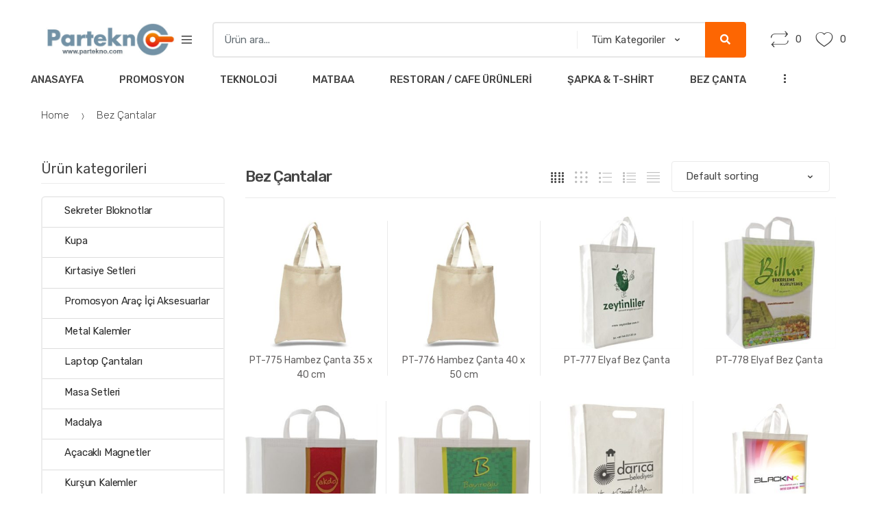

--- FILE ---
content_type: text/html; charset=UTF-8
request_url: https://www.partekno.com/urun-kategori/bez-cantalar/
body_size: 26395
content:
<!DOCTYPE html>
<html lang="tr">
<head>
<meta charset="UTF-8">
<meta name="viewport" content="width=device-width, initial-scale=1, maximum-scale=1.0, user-scalable=no">
<link rel="profile" href="http://gmpg.org/xfn/11">
<link rel="pingback" href="https://www.partekno.com/xmlrpc.php">

				<script>document.documentElement.className=document.documentElement.className+' yes-js js_active js'</script>
				<title>Bez Çantalar | Partekno</title>
<meta name='robots' content='max-image-preview:large'/>
<link rel='dns-prefetch' href='//fonts.googleapis.com'/>
<link rel="alternate" type="application/rss+xml" title="Partekno &raquo; akışı" href="https://www.partekno.com/feed/"/>
<link rel="alternate" type="application/rss+xml" title="Partekno &raquo; yorum akışı" href="https://www.partekno.com/comments/feed/"/>
<link rel="alternate" type="application/rss+xml" title="Partekno &raquo; Bez Çantalar Category akışı" href="https://www.partekno.com/urun-kategori/bez-cantalar/feed/"/>
<style id='wp-img-auto-sizes-contain-inline-css' type='text/css'>img:is([sizes=auto i],[sizes^="auto," i]){contain-intrinsic-size:3000px 1500px}</style>
<style id='wp-emoji-styles-inline-css' type='text/css'>img.wp-smiley,img.emoji{display:inline!important;border:none!important;box-shadow:none!important;height:1em!important;width:1em!important;margin:0 .07em!important;vertical-align:-.1em!important;background:none!important;padding:0!important}</style>
<link rel='stylesheet' id='wp-block-library-css' href='https://www.partekno.com/wp-includes/css/dist/block-library/A.style.min.css,qver=6.9.pagespeed.cf.Ey8Q_jRO3Z.css' type='text/css' media='all'/>
<style id='global-styles-inline-css' type='text/css'>:root{--wp--preset--aspect-ratio--square:1;--wp--preset--aspect-ratio--4-3: 4/3;--wp--preset--aspect-ratio--3-4: 3/4;--wp--preset--aspect-ratio--3-2: 3/2;--wp--preset--aspect-ratio--2-3: 2/3;--wp--preset--aspect-ratio--16-9: 16/9;--wp--preset--aspect-ratio--9-16: 9/16;--wp--preset--color--black:#000;--wp--preset--color--cyan-bluish-gray:#abb8c3;--wp--preset--color--white:#fff;--wp--preset--color--pale-pink:#f78da7;--wp--preset--color--vivid-red:#cf2e2e;--wp--preset--color--luminous-vivid-orange:#ff6900;--wp--preset--color--luminous-vivid-amber:#fcb900;--wp--preset--color--light-green-cyan:#7bdcb5;--wp--preset--color--vivid-green-cyan:#00d084;--wp--preset--color--pale-cyan-blue:#8ed1fc;--wp--preset--color--vivid-cyan-blue:#0693e3;--wp--preset--color--vivid-purple:#9b51e0;--wp--preset--gradient--vivid-cyan-blue-to-vivid-purple:linear-gradient(135deg,#0693e3 0%,#9b51e0 100%);--wp--preset--gradient--light-green-cyan-to-vivid-green-cyan:linear-gradient(135deg,#7adcb4 0%,#00d082 100%);--wp--preset--gradient--luminous-vivid-amber-to-luminous-vivid-orange:linear-gradient(135deg,#fcb900 0%,#ff6900 100%);--wp--preset--gradient--luminous-vivid-orange-to-vivid-red:linear-gradient(135deg,#ff6900 0%,#cf2e2e 100%);--wp--preset--gradient--very-light-gray-to-cyan-bluish-gray:linear-gradient(135deg,#eee 0%,#a9b8c3 100%);--wp--preset--gradient--cool-to-warm-spectrum:linear-gradient(135deg,#4aeadc 0%,#9778d1 20%,#cf2aba 40%,#ee2c82 60%,#fb6962 80%,#fef84c 100%);--wp--preset--gradient--blush-light-purple:linear-gradient(135deg,#ffceec 0%,#9896f0 100%);--wp--preset--gradient--blush-bordeaux:linear-gradient(135deg,#fecda5 0%,#fe2d2d 50%,#6b003e 100%);--wp--preset--gradient--luminous-dusk:linear-gradient(135deg,#ffcb70 0%,#c751c0 50%,#4158d0 100%);--wp--preset--gradient--pale-ocean:linear-gradient(135deg,#fff5cb 0%,#b6e3d4 50%,#33a7b5 100%);--wp--preset--gradient--electric-grass:linear-gradient(135deg,#caf880 0%,#71ce7e 100%);--wp--preset--gradient--midnight:linear-gradient(135deg,#020381 0%,#2874fc 100%);--wp--preset--font-size--small:13px;--wp--preset--font-size--medium:20px;--wp--preset--font-size--large:36px;--wp--preset--font-size--x-large:42px;--wp--preset--spacing--20:.44rem;--wp--preset--spacing--30:.67rem;--wp--preset--spacing--40:1rem;--wp--preset--spacing--50:1.5rem;--wp--preset--spacing--60:2.25rem;--wp--preset--spacing--70:3.38rem;--wp--preset--spacing--80:5.06rem;--wp--preset--shadow--natural:6px 6px 9px rgba(0,0,0,.2);--wp--preset--shadow--deep:12px 12px 50px rgba(0,0,0,.4);--wp--preset--shadow--sharp:6px 6px 0 rgba(0,0,0,.2);--wp--preset--shadow--outlined:6px 6px 0 -3px #fff , 6px 6px #000;--wp--preset--shadow--crisp:6px 6px 0 #000}:where(.is-layout-flex){gap:.5em}:where(.is-layout-grid){gap:.5em}body .is-layout-flex{display:flex}.is-layout-flex{flex-wrap:wrap;align-items:center}.is-layout-flex > :is(*, div){margin:0}body .is-layout-grid{display:grid}.is-layout-grid > :is(*, div){margin:0}:where(.wp-block-columns.is-layout-flex){gap:2em}:where(.wp-block-columns.is-layout-grid){gap:2em}:where(.wp-block-post-template.is-layout-flex){gap:1.25em}:where(.wp-block-post-template.is-layout-grid){gap:1.25em}.has-black-color{color:var(--wp--preset--color--black)!important}.has-cyan-bluish-gray-color{color:var(--wp--preset--color--cyan-bluish-gray)!important}.has-white-color{color:var(--wp--preset--color--white)!important}.has-pale-pink-color{color:var(--wp--preset--color--pale-pink)!important}.has-vivid-red-color{color:var(--wp--preset--color--vivid-red)!important}.has-luminous-vivid-orange-color{color:var(--wp--preset--color--luminous-vivid-orange)!important}.has-luminous-vivid-amber-color{color:var(--wp--preset--color--luminous-vivid-amber)!important}.has-light-green-cyan-color{color:var(--wp--preset--color--light-green-cyan)!important}.has-vivid-green-cyan-color{color:var(--wp--preset--color--vivid-green-cyan)!important}.has-pale-cyan-blue-color{color:var(--wp--preset--color--pale-cyan-blue)!important}.has-vivid-cyan-blue-color{color:var(--wp--preset--color--vivid-cyan-blue)!important}.has-vivid-purple-color{color:var(--wp--preset--color--vivid-purple)!important}.has-black-background-color{background-color:var(--wp--preset--color--black)!important}.has-cyan-bluish-gray-background-color{background-color:var(--wp--preset--color--cyan-bluish-gray)!important}.has-white-background-color{background-color:var(--wp--preset--color--white)!important}.has-pale-pink-background-color{background-color:var(--wp--preset--color--pale-pink)!important}.has-vivid-red-background-color{background-color:var(--wp--preset--color--vivid-red)!important}.has-luminous-vivid-orange-background-color{background-color:var(--wp--preset--color--luminous-vivid-orange)!important}.has-luminous-vivid-amber-background-color{background-color:var(--wp--preset--color--luminous-vivid-amber)!important}.has-light-green-cyan-background-color{background-color:var(--wp--preset--color--light-green-cyan)!important}.has-vivid-green-cyan-background-color{background-color:var(--wp--preset--color--vivid-green-cyan)!important}.has-pale-cyan-blue-background-color{background-color:var(--wp--preset--color--pale-cyan-blue)!important}.has-vivid-cyan-blue-background-color{background-color:var(--wp--preset--color--vivid-cyan-blue)!important}.has-vivid-purple-background-color{background-color:var(--wp--preset--color--vivid-purple)!important}.has-black-border-color{border-color:var(--wp--preset--color--black)!important}.has-cyan-bluish-gray-border-color{border-color:var(--wp--preset--color--cyan-bluish-gray)!important}.has-white-border-color{border-color:var(--wp--preset--color--white)!important}.has-pale-pink-border-color{border-color:var(--wp--preset--color--pale-pink)!important}.has-vivid-red-border-color{border-color:var(--wp--preset--color--vivid-red)!important}.has-luminous-vivid-orange-border-color{border-color:var(--wp--preset--color--luminous-vivid-orange)!important}.has-luminous-vivid-amber-border-color{border-color:var(--wp--preset--color--luminous-vivid-amber)!important}.has-light-green-cyan-border-color{border-color:var(--wp--preset--color--light-green-cyan)!important}.has-vivid-green-cyan-border-color{border-color:var(--wp--preset--color--vivid-green-cyan)!important}.has-pale-cyan-blue-border-color{border-color:var(--wp--preset--color--pale-cyan-blue)!important}.has-vivid-cyan-blue-border-color{border-color:var(--wp--preset--color--vivid-cyan-blue)!important}.has-vivid-purple-border-color{border-color:var(--wp--preset--color--vivid-purple)!important}.has-vivid-cyan-blue-to-vivid-purple-gradient-background{background:var(--wp--preset--gradient--vivid-cyan-blue-to-vivid-purple)!important}.has-light-green-cyan-to-vivid-green-cyan-gradient-background{background:var(--wp--preset--gradient--light-green-cyan-to-vivid-green-cyan)!important}.has-luminous-vivid-amber-to-luminous-vivid-orange-gradient-background{background:var(--wp--preset--gradient--luminous-vivid-amber-to-luminous-vivid-orange)!important}.has-luminous-vivid-orange-to-vivid-red-gradient-background{background:var(--wp--preset--gradient--luminous-vivid-orange-to-vivid-red)!important}.has-very-light-gray-to-cyan-bluish-gray-gradient-background{background:var(--wp--preset--gradient--very-light-gray-to-cyan-bluish-gray)!important}.has-cool-to-warm-spectrum-gradient-background{background:var(--wp--preset--gradient--cool-to-warm-spectrum)!important}.has-blush-light-purple-gradient-background{background:var(--wp--preset--gradient--blush-light-purple)!important}.has-blush-bordeaux-gradient-background{background:var(--wp--preset--gradient--blush-bordeaux)!important}.has-luminous-dusk-gradient-background{background:var(--wp--preset--gradient--luminous-dusk)!important}.has-pale-ocean-gradient-background{background:var(--wp--preset--gradient--pale-ocean)!important}.has-electric-grass-gradient-background{background:var(--wp--preset--gradient--electric-grass)!important}.has-midnight-gradient-background{background:var(--wp--preset--gradient--midnight)!important}.has-small-font-size{font-size:var(--wp--preset--font-size--small)!important}.has-medium-font-size{font-size:var(--wp--preset--font-size--medium)!important}.has-large-font-size{font-size:var(--wp--preset--font-size--large)!important}.has-x-large-font-size{font-size:var(--wp--preset--font-size--x-large)!important}</style>

<style id='classic-theme-styles-inline-css' type='text/css'>.wp-block-button__link{color:#fff;background-color:#32373c;border-radius:9999px;box-shadow:none;text-decoration:none;padding:calc(.667em + 2px) calc(1.333em + 2px);font-size:1.125em}.wp-block-file__button{background:#32373c;color:#fff;text-decoration:none}</style>
<link rel='stylesheet' id='redux-extendify-styles-css' href='https://www.partekno.com/wp-content/plugins/redux-framework/redux-core/assets/css/extendify-utilities.css,qver=4.4.0.pagespeed.ce.tJ5rg_e9R-.css' type='text/css' media='all'/>
<link rel='stylesheet' id='contact-form-7-css' href='https://www.partekno.com/wp-content/plugins/contact-form-7/includes/css/A.styles.css,qver=5.7.5.1.pagespeed.cf.BWVnRDAE9I.css' type='text/css' media='all'/>
<link rel='stylesheet' id='rs-plugin-settings-css' href='https://www.partekno.com/wp-content/plugins/revslider/public/assets/css/settings.css?ver=5.4.8.3' type='text/css' media='all'/>
<style id='rs-plugin-settings-inline-css' type='text/css'>#rs-demo-id{}</style>
<style id='woocommerce-inline-inline-css' type='text/css'>.woocommerce form .form-row .required{visibility:visible}</style>
<link rel='stylesheet' id='jquery-colorbox-css' href='https://www.partekno.com/wp-content/plugins/yith-woocommerce-compare/assets/css/colorbox.css?ver=1.4.21' type='text/css' media='all'/>
<link rel='stylesheet' id='jquery-selectBox-css' href='https://www.partekno.com/wp-content/plugins/yith-woocommerce-wishlist/assets/css/jquery.selectBox.css?ver=1.2.0' type='text/css' media='all'/>
<link rel='stylesheet' id='yith-wcwl-font-awesome-css' href='https://www.partekno.com/wp-content/plugins/yith-woocommerce-wishlist/assets/css/A.font-awesome.css,qver=4.7.0.pagespeed.cf.RnlVJ3CfC-.css' type='text/css' media='all'/>
<link rel='stylesheet' id='woocommerce_prettyPhoto_css-css' href='//www.partekno.com/wp-content/plugins/woocommerce/assets/css/prettyPhoto.css?ver=3.1.6' type='text/css' media='all'/>
<link rel='stylesheet' id='yith-wcwl-main-css' href='https://www.partekno.com/wp-content/plugins/yith-woocommerce-wishlist/assets/css/style.css?ver=3.19.0' type='text/css' media='all'/>
<style id='yith-wcwl-main-inline-css' type='text/css'>.yith-wcwl-share li a{color:#fff}.yith-wcwl-share li a:hover{color:#fff}.yith-wcwl-share a.facebook{background:#39599e;background-color:#39599e}.yith-wcwl-share a.facebook:hover{background:#595a5a;background-color:#595a5a}.yith-wcwl-share a.twitter{background:#45afe2;background-color:#45afe2}.yith-wcwl-share a.twitter:hover{background:#595a5a;background-color:#595a5a}.yith-wcwl-share a.pinterest{background:#ab2e31;background-color:#ab2e31}.yith-wcwl-share a.pinterest:hover{background:#595a5a;background-color:#595a5a}.yith-wcwl-share a.email{background:#fbb102;background-color:#fbb102}.yith-wcwl-share a.email:hover{background:#595a5a;background-color:#595a5a}.yith-wcwl-share a.whatsapp{background:#00a901;background-color:#00a901}.yith-wcwl-share a.whatsapp:hover{background:#595a5a;background-color:#595a5a}</style>
<link rel='stylesheet' id='techmarket-bootstrap-css' href='https://www.partekno.com/wp-content/themes/techmarket/assets/css/A.bootstrap.min.css,qver=1.4.17.pagespeed.cf.MiHpHGczxZ.css' type='text/css' media='all'/>
<link rel='stylesheet' id='fontawesome-css' href='https://www.partekno.com/wp-content/themes/techmarket/assets/vendors/fontawesome/css/A.all.min.css,qver=1.4.17.pagespeed.cf.Xt3eU4aLgn.css' type='text/css' media='all'/>
<link rel='stylesheet' id='techmarket-animate-css' href='https://www.partekno.com/wp-content/themes/techmarket/assets/css/A.animate.min.css,qver=1.4.17.pagespeed.cf.3So_WCSyE_.css' type='text/css' media='all'/>
<link rel='stylesheet' id='techmarket-style-css' href='https://www.partekno.com/wp-content/themes/techmarket/style.min.css?ver=1.4.17' type='text/css' media='all'/>
<link rel='stylesheet' id='techmarket-woocommerce-style-css' href='https://www.partekno.com/wp-content/themes/techmarket/assets/css/woocommerce/woocommerce.css?ver=1.4.17' type='text/css' media='all'/>
<link rel='stylesheet' id='techmarket-color-css' href='https://www.partekno.com/wp-content/themes/techmarket/assets/css/color/A.orange.css,qver=1.4.17.pagespeed.cf.IXimZmN0M4.css' type='text/css' media='all'/>
<link rel='stylesheet' id='techmarket-fonts-css' href='//fonts.googleapis.com/css?family=Rubik:300,400,400i,500,500i,900,900i&#038;subset=latin%2Clatin-ext' type='text/css' media='all'/>
<link rel='stylesheet' id='techmarket-icons-css' href='https://www.partekno.com/wp-content/themes/techmarket/assets/css/A.font-techmarket.min.css,qver=1.4.17.pagespeed.cf.vcRYN02mo1.css' type='text/css' media='all'/>
<link rel='stylesheet' id='joinchat-css' href='https://www.partekno.com/wp-content/plugins/creame-whatsapp-me/public/css/joinchat-btn.min.css?ver=4.5.20' type='text/css' media='all'/>
<link rel='stylesheet' id='kc-general-css' href='https://www.partekno.com/wp-content/plugins/kingcomposer/assets/frontend/css/kingcomposer.min.css?ver=2.9.6' type='text/css' media='all'/>
<link rel='stylesheet' id='kc-animate-css' href='https://www.partekno.com/wp-content/plugins/kingcomposer/assets/css/A.animate.css,qver=2.9.6.pagespeed.cf.ZCdRjGyjmk.css' type='text/css' media='all'/>
<style id='techmarket-child-style-css' media='all'></style>
<script type="text/javascript" src="https://www.partekno.com/wp-includes/js/jquery/jquery.min.js,qver=3.7.1.pagespeed.jm.PoWN7KAtLT.js" id="jquery-core-js"></script>
<script type="text/javascript" src="https://www.partekno.com/wp-includes/js/jquery/jquery-migrate.min.js,qver=3.4.1.pagespeed.jm.bhhu-RahTI.js" id="jquery-migrate-js"></script>
<script type="text/javascript" src="https://www.partekno.com/wp-content/plugins/revslider/public/assets/js/jquery.themepunch.tools.min.js,qver=5.4.8.3.pagespeed.jm.2BIlm-w4Ka.js" id="tp-tools-js"></script>
<script type="text/javascript" src="https://www.partekno.com/wp-content/plugins/revslider/public/assets/js/jquery.themepunch.revolution.min.js,qver=5.4.8.3.pagespeed.jm.ff28RLUvFs.js" id="revmin-js"></script>
<link rel="https://api.w.org/" href="https://www.partekno.com/wp-json/"/><link rel="alternate" title="JSON" type="application/json" href="https://www.partekno.com/wp-json/wp/v2/product_cat/199"/><link rel="EditURI" type="application/rsd+xml" title="RSD" href="https://www.partekno.com/xmlrpc.php?rsd"/>
<meta name="generator" content="WordPress 6.9"/>
<meta name="generator" content="WooCommerce 7.5.1"/>
<meta name="generator" content="Redux 4.4.0"/><script type="text/javascript">var kc_script_data={ajax_url:"https://www.partekno.com/wp-admin/admin-ajax.php"}</script><!-- SEO meta tags powered by SmartCrawl https://wpmudev.com/project/smartcrawl-wordpress-seo/ -->
<link rel="canonical" href="https://www.partekno.com/urun-kategori/bez-cantalar/"/>
<script type="application/ld+json">{"@context":"https:\/\/schema.org","@graph":[{"@type":"Organization","@id":"https:\/\/www.partekno.com\/#schema-publishing-organization","url":"https:\/\/www.partekno.com","name":"Partekno"},{"@type":"WebSite","@id":"https:\/\/www.partekno.com\/#schema-website","url":"https:\/\/www.partekno.com","name":"Partekno","encoding":"UTF-8","potentialAction":{"@type":"SearchAction","target":"https:\/\/www.partekno.com\/search\/{search_term_string}\/","query-input":"required name=search_term_string"}},{"@type":"CollectionPage","@id":"https:\/\/www.partekno.com\/urun-kategori\/bez-cantalar\/#schema-webpage","isPartOf":{"@id":"https:\/\/www.partekno.com\/#schema-website"},"publisher":{"@id":"https:\/\/www.partekno.com\/#schema-publishing-organization"},"url":"https:\/\/www.partekno.com\/urun-kategori\/bez-cantalar\/","mainEntity":{"@type":"ItemList","itemListElement":[{"@type":"ListItem","position":"1","url":"https:\/\/www.partekno.com\/urun\/pt-hambez-canta-2\/"},{"@type":"ListItem","position":"2","url":"https:\/\/www.partekno.com\/urun\/pt-776-hambez-canta-40-x-50-cm\/"},{"@type":"ListItem","position":"3","url":"https:\/\/www.partekno.com\/urun\/pt-777-elyaf-bez-canta\/"},{"@type":"ListItem","position":"4","url":"https:\/\/www.partekno.com\/urun\/pt-778-elyaf-bez-canta\/"},{"@type":"ListItem","position":"5","url":"https:\/\/www.partekno.com\/urun\/pt-779-elyaf-bez-canta\/"},{"@type":"ListItem","position":"6","url":"https:\/\/www.partekno.com\/urun\/pt-780-elyaf-bez-canta\/"},{"@type":"ListItem","position":"7","url":"https:\/\/www.partekno.com\/urun\/pt-781-elyaf-bez-canta\/"},{"@type":"ListItem","position":"8","url":"https:\/\/www.partekno.com\/urun\/pt-elyaf-canta\/"}]}},{"@type":"BreadcrumbList","@id":"https:\/\/www.partekno.com\/urun-kategori\/bez-cantalar?product_cat=bez-cantalar\/#breadcrumb","itemListElement":[{"@type":"ListItem","position":1,"name":"Home","item":"https:\/\/www.partekno.com"},{"@type":"ListItem","position":2,"name":"\u00dcr\u00fcnler","item":"https:\/\/www.partekno.com\/urunler\/"},{"@type":"ListItem","position":3,"name":"Bez \u00c7antalar"}]}]}</script>
<meta property="og:type" content="object"/>
<meta property="og:url" content="https://www.partekno.com/urun-kategori/bez-cantalar/"/>
<meta property="og:title" content="Bez Çantalar | Partekno"/>
<meta name="twitter:card" content="summary"/>
<meta name="twitter:title" content="Bez Çantalar | Partekno"/>
<!-- /SEO -->
		<script>document.documentElement.className=document.documentElement.className.replace('no-js','js');</script>
				<style>.no-js img.lazyload{display:none}figure.wp-block-image img.lazyloading{min-width:150px}.lazyload,.lazyloading{opacity:0}.lazyloaded{opacity:1;transition:opacity 400ms;transition-delay:0ms}</style>
			<noscript><style>.woocommerce-product-gallery{opacity:1!important}</style></noscript>
	<meta name="generator" content="Powered by Slider Revolution 5.4.8.3 - responsive, Mobile-Friendly Slider Plugin for WordPress with comfortable drag and drop interface."/>
<link rel="icon" href="https://www.partekno.com/wp-content/uploads/2021/07/xcropped-Ekran-Resmi-2021-07-29-14.10.36-32x32.png.pagespeed.ic.d4iG7Tm7KR.webp" sizes="32x32"/>
<link rel="icon" href="https://www.partekno.com/wp-content/uploads/2021/07/xcropped-Ekran-Resmi-2021-07-29-14.10.36-192x192.png.pagespeed.ic.z-xh_fWyJD.webp" sizes="192x192"/>
<link rel="apple-touch-icon" href="https://www.partekno.com/wp-content/uploads/2021/07/xcropped-Ekran-Resmi-2021-07-29-14.10.36-180x180.png.pagespeed.ic.NtuevOvdjx.webp"/>
<meta name="msapplication-TileImage" content="https://www.partekno.com/wp-content/uploads/2021/07/cropped-Ekran-Resmi-2021-07-29-14.10.36-270x270.png"/>
<script type="text/javascript">function setREVStartSize(e){try{e.c=jQuery(e.c);var i=jQuery(window).width(),t=9999,r=0,n=0,l=0,f=0,s=0,h=0;if(e.responsiveLevels&&(jQuery.each(e.responsiveLevels,function(e,f){f>i&&(t=r=f,l=e),i>f&&f>r&&(r=f,n=e)}),t>r&&(l=n)),f=e.gridheight[l]||e.gridheight[0]||e.gridheight,s=e.gridwidth[l]||e.gridwidth[0]||e.gridwidth,h=i/s,h=h>1?1:h,f=Math.round(h*f),"fullscreen"==e.sliderLayout){var u=(e.c.width(),jQuery(window).height());if(void 0!=e.fullScreenOffsetContainer){var c=e.fullScreenOffsetContainer.split(",");if(c)jQuery.each(c,function(e,i){u=jQuery(i).length>0?u-jQuery(i).outerHeight(!0):u}),e.fullScreenOffset.split("%").length>1&&void 0!=e.fullScreenOffset&&e.fullScreenOffset.length>0?u-=jQuery(window).height()*parseInt(e.fullScreenOffset,0)/100:void 0!=e.fullScreenOffset&&e.fullScreenOffset.length>0&&(u-=parseInt(e.fullScreenOffset,0))}f=u}else void 0!=e.minHeight&&f<e.minHeight&&(f=e.minHeight);e.c.closest(".rev_slider_wrapper").css({height:f})}catch(d){console.log("Failure at Presize of Slider:"+d)}};</script>
		<style type="text/css" id="wp-custom-css">.price{display:none!important}</style>
		</head>

<body class="archive tax-product_cat term-bez-cantalar term-199 wp-custom-logo wp-theme-techmarket wp-child-theme-techmarket-child theme-techmarket kc-css-system woocommerce woocommerce-page woocommerce-no-js left-sidebar can-uppercase user-not-logged-in woocommerce-active">
<div id="page" class="hfeed site">
			<a class="skip-link screen-reader-text" href="#site-navigation">Skip to navigation</a>
		<a class="skip-link screen-reader-text" href="#content">Skip to content</a>
		
	<header id="masthead" class="site-header header-v2" style="background-image: none; ">

		<div class="col-full desktop-only">

					<div class="row">
				<div class="site-branding">
			<a href="https://www.partekno.com/" class="custom-logo-link" rel="home"><img width="435" height="110" alt="Partekno" decoding="async" data-srcset="https://www.partekno.com/wp-content/uploads/2021/07/cropped-partekno-logo-01.jpg 435w, https://www.partekno.com/wp-content/uploads/2021/07/cropped-partekno-logo-01-300x76.jpg 300w" data-src="https://www.partekno.com/wp-content/uploads/2021/07/xcropped-partekno-logo-01.jpg.pagespeed.ic.BWCjrmQewr.webp" data-sizes="(max-width: 435px) 100vw, 435px" class="custom-logo lazyload" src="[data-uri]"/><noscript><img width="435" height="110" alt="Partekno" decoding="async" data-srcset="https://www.partekno.com/wp-content/uploads/2021/07/cropped-partekno-logo-01.jpg 435w, https://www.partekno.com/wp-content/uploads/2021/07/cropped-partekno-logo-01-300x76.jpg 300w" data-src="https://www.partekno.com/wp-content/uploads/2021/07/xcropped-partekno-logo-01.jpg.pagespeed.ic.BWCjrmQewr.webp" data-sizes="(max-width: 435px) 100vw, 435px" class="custom-logo lazyload" src="[data-uri]"/><noscript><img width="435" height="110" alt="Partekno" decoding="async" data-srcset="https://www.partekno.com/wp-content/uploads/2021/07/cropped-partekno-logo-01.jpg 435w, https://www.partekno.com/wp-content/uploads/2021/07/cropped-partekno-logo-01-300x76.jpg 300w" data-src="https://www.partekno.com/wp-content/uploads/2021/07/xcropped-partekno-logo-01.jpg.pagespeed.ic.BWCjrmQewr.webp" data-sizes="(max-width: 435px) 100vw, 435px" class="custom-logo lazyload" src="[data-uri]"/><noscript><img width="435" height="110" src="https://www.partekno.com/wp-content/uploads/2021/07/xcropped-partekno-logo-01.jpg.pagespeed.ic.BWCjrmQewr.webp" class="custom-logo" alt="Partekno" decoding="async" srcset="https://www.partekno.com/wp-content/uploads/2021/07/xcropped-partekno-logo-01.jpg.pagespeed.ic.BWCjrmQewr.webp 435w, https://www.partekno.com/wp-content/uploads/2021/07/xcropped-partekno-logo-01-300x76.jpg.pagespeed.ic.rpmZzoMbK1.webp 300w" sizes="(max-width: 435px) 100vw, 435px"/></noscript></noscript></noscript></a>		</div>
				<div id="departments-menu" class="dropdown departments-menu">
						<button class="btn dropdown-toggle btn-block" type="button" data-toggle="dropdown" aria-haspopup="true" aria-expanded="false"><i class="tm tm-departments-thin"></i><span>Tüm Kategoriler</span></button>
					</div><!-- #departments-menu -->
		
<form class="navbar-search" method="get" action="https://www.partekno.com/">
	<label class="sr-only screen-reader-text" for="search">Search for:</label>
	<div class="input-group">
    	<input type="text" id="search" class="form-control search-field product-search-field" dir="ltr" value="" name="s" placeholder="Ürün ara..."/>
    			<div class="input-group-addon search-categories">
			<select name='product_cat' id='product_cat' class='postform resizeselect'>
	<option value='0' selected='selected'>Tüm Kategoriler</option>
	<option class="level-0" value="diger">Diğer</option>
	<option class="level-0" value="promosyon">Promosyon</option>
	<option class="level-0" value="kalemler">Kalemler</option>
	<option class="level-0" value="plastik-kalemler">Plastik Kalemler</option>
	<option class="level-0" value="metal-kalemler">Metal Kalemler</option>
	<option class="level-0" value="kursun-kalemler">Kurşun Kalemler</option>
	<option class="level-0" value="teknoloji">Teknoloji</option>
	<option class="level-0" value="matbaa">Matbaa</option>
	<option class="level-0" value="organizerler">Organizerler</option>
	<option class="level-0" value="ajandalar">Ajandalar</option>
	<option class="level-0" value="defterler">Defterler</option>
	<option class="level-0" value="masa-sumenleri">Masa Sümenleri</option>
	<option class="level-0" value="kutulu-setler">Kutulu Setler</option>
	<option class="level-0" value="sekreter-bloknotlar">Sekreter Bloknotlar</option>
	<option class="level-0" value="masa-setleri">Masa Setleri</option>
	<option class="level-0" value="saatler">Saatler</option>
	<option class="level-0" value="restoran-cafe-urunleri">Restoran / Cafe Ürünleri</option>
	<option class="level-0" value="promosyon-powerbankler">Powerbankler</option>
	<option class="level-0" value="usb-bellekler">USB Bellekler</option>
	<option class="level-0" value="bez-cantalar">Bez Çantalar</option>
	<option class="level-0" value="sapka-t-shirt">Şapka &amp; T-Shirt</option>
	<option class="level-0" value="kalem-seti">Kalem seti</option>
	<option class="level-0" value="doga-dostu-kalemler">Doğa Dostu Kalemler</option>
	<option class="level-0" value="fosforlu-kalemler">Fosforlu Kalemler</option>
	<option class="level-0" value="acacakli-magnetler">Açacaklı Magnetler</option>
	<option class="level-0" value="cakmaklar">Çakmaklar</option>
	<option class="level-0" value="kahve-setleri">Kahve Setleri</option>
	<option class="level-0" value="semsiyeler">Şemsiyeler</option>
	<option class="level-0" value="termoslar">Termoslar</option>
	<option class="level-0" value="kupalar">Kupalar</option>
	<option class="level-0" value="anahtarliklar">Anahtarlıklar</option>
	<option class="level-0" value="evrak-cantalari">Evrak Çantaları</option>
	<option class="level-0" value="sirt-cantalari">Sırt Çantaları</option>
	<option class="level-0" value="laptop-cantalari">Laptop Çantaları</option>
	<option class="level-0" value="hediye-setleri">Hediye Setleri</option>
	<option class="level-0" value="fonksiyonel-kalemler">Fonksiyonel Kalemler</option>
	<option class="level-0" value="roller-jel-kalemler">Roller &#8211; Jel Kalemler</option>
	<option class="level-0" value="boyama-ve-egitim-seti">Boyama ve Eğitim Seti</option>
	<option class="level-0" value="hesap-makineleri">Hesap Makineleri</option>
	<option class="level-0" value="otomobil-aksesuarlari">Otomobil Aksesuarları</option>
	<option class="level-0" value="takvimler">Takvimler</option>
	<option class="level-0" value="mousepad-bardak-alti">Mousepad &#8211; Bardak altı</option>
	<option class="level-0" value="odul-sunumlari">Ödül Sunumları</option>
	<option class="level-0" value="kupa">Kupa</option>
	<option class="level-0" value="madalya">Madalya</option>
	<option class="level-0" value="plaket">Plaket</option>
	<option class="level-0" value="promosyon-sarj-kablosu">Promosyon Şarj Kablosu</option>
	<option class="level-0" value="promosyon-kablosuz-hoparlor">Promosyon Kablosuz Hoparlör</option>
	<option class="level-0" value="promosyon-kutulu-setler">Promosyon Kutulu Setler</option>
	<option class="level-0" value="promosyon-termos">Promosyon Termos</option>
	<option class="level-0" value="promosyon-powerbank">Promosyon Powerbank</option>
	<option class="level-0" value="promosyon-aksesuarlar">Promosyon Aksesuarlar</option>
	<option class="level-0" value="promosyon-usb-bellek">Promosyon USB Bellek</option>
	<option class="level-0" value="promosyon-kablosuz-kulaklik">Promosyon Kablosuz Kulaklık</option>
	<option class="level-0" value="promosyon-arac-ici-aksesuarlar">Promosyon Araç İçi Aksesuarlar</option>
</select>
		</div>
				<div class="input-group-btn">
			<input type="hidden" id="search-param" name="post_type" value="product"/>
			<button type="submit" class="btn btn-primary"><i class="fas fa-search"></i><span class="search-btn">Ara</span></button>
		</div>
	</div>
</form>
			<ul class="header-compare nav navbar-nav">
				<li class="nav-item">
					<a href="https://www.partekno.com/karsilastirma/" class="nav-link"><i class="tm-compare-icon tm tm-compare"></i><span id="top-cart-compare-count" class="tm-woocompare-ajax-count value">0</span></a>
				</li>
			</ul>
						<ul class="header-wishlist nav navbar-nav">
				<li class="nav-item">
					<a href="https://www.partekno.com/favorilerim/" class="nav-link"><i class="tm-wishlist-icon tm tm-favorites"></i><span id="top-cart-wishlist-count" class="tm-wcwl-ajax-count value">0</span></a>
				</li>
			</ul>
					</div><!-- /.row -->
					<div class="techmarket-sticky-wrap">
					<div class="row">
				<nav id="navbar-primary" class="navbar-primary" aria-label="Navbar Primary" data-nav="flex-menu">
			<ul id="menu-primarymenu" class="nav yamm"><li itemscope="itemscope" itemtype="https://www.schema.org/SiteNavigationElement" id="navbar-primary-menu-item-45" class="menu-item menu-item-type-post_type menu-item-object-page menu-item-home menu-item-45 animate-dropdown"><a title="Anasayfa" href="https://www.partekno.com/">Anasayfa</a></li>
<li itemscope="itemscope" itemtype="https://www.schema.org/SiteNavigationElement" id="navbar-primary-menu-item-463" class="menu-item menu-item-type-custom menu-item-object-custom menu-item-463 animate-dropdown"><a title="Promosyon" href="https://www.partekno.com/urun-kategori/promosyon/">Promosyon</a></li>
<li itemscope="itemscope" itemtype="https://www.schema.org/SiteNavigationElement" id="navbar-primary-menu-item-461" class="menu-item menu-item-type-custom menu-item-object-custom menu-item-461 animate-dropdown"><a title="Teknoloji" href="https://www.partekno.com/urun-kategori/teknoloji/">Teknoloji</a></li>
<li itemscope="itemscope" itemtype="https://www.schema.org/SiteNavigationElement" id="navbar-primary-menu-item-462" class="menu-item menu-item-type-custom menu-item-object-custom menu-item-462 animate-dropdown"><a title="Matbaa" href="https://www.partekno.com/urun-kategori/matbaa/">Matbaa</a></li>
<li itemscope="itemscope" itemtype="https://www.schema.org/SiteNavigationElement" id="navbar-primary-menu-item-628" class="menu-item menu-item-type-custom menu-item-object-custom menu-item-628 animate-dropdown"><a title="Restoran / Cafe Ürünleri" href="https://www.partekno.com/urun-kategori/restoran-cafe-urunleri/">Restoran / Cafe Ürünleri</a></li>
<li itemscope="itemscope" itemtype="https://www.schema.org/SiteNavigationElement" id="navbar-primary-menu-item-1090" class="menu-item menu-item-type-custom menu-item-object-custom menu-item-1090 animate-dropdown"><a title="Şapka &amp; T-Shirt" href="https://www.partekno.com/urun-kategori/sapka-t-shirt/">Şapka &#038; T-Shirt</a></li>
<li itemscope="itemscope" itemtype="https://www.schema.org/SiteNavigationElement" id="navbar-primary-menu-item-1091" class="menu-item menu-item-type-custom menu-item-object-custom current-menu-item menu-item-1091 animate-dropdown active"><a title="Bez Çanta" href="https://www.partekno.com/urun-kategori/bez-cantalar/">Bez Çanta</a></li>
<li itemscope="itemscope" itemtype="https://www.schema.org/SiteNavigationElement" id="navbar-primary-menu-item-3409" class="menu-item menu-item-type-custom menu-item-object-custom menu-item-has-children menu-item-3409 animate-dropdown dropdown"><a title="Ödüller" data-toggle="dropdown" class="dropdown-toggle" aria-haspopup="true" href="https://www.partekno.com/urun-kategori/odul-sunumlari/">Ödüller <span class="caret"></span></a>
<ul role="menu" class=" dropdown-menu">
	<li itemscope="itemscope" itemtype="https://www.schema.org/SiteNavigationElement" id="navbar-primary-menu-item-3410" class="menu-item menu-item-type-custom menu-item-object-custom menu-item-3410 animate-dropdown"><a title="Kupa" href="https://www.partekno.com/urun-kategori/promosyon/odul-sunumlari/kupa/">Kupa</a></li>
	<li itemscope="itemscope" itemtype="https://www.schema.org/SiteNavigationElement" id="navbar-primary-menu-item-3411" class="menu-item menu-item-type-custom menu-item-object-custom menu-item-3411 animate-dropdown"><a title="Madalya" href="https://www.partekno.com/urun-kategori/promosyon/odul-sunumlari/madalya/">Madalya</a></li>
	<li itemscope="itemscope" itemtype="https://www.schema.org/SiteNavigationElement" id="navbar-primary-menu-item-3412" class="menu-item menu-item-type-custom menu-item-object-custom menu-item-3412 animate-dropdown"><a title="Plaket" href="https://www.partekno.com/urun-kategori/promosyon/odul-sunumlari/plaket/">Plaket</a></li>
</ul>
</li>
<li itemscope="itemscope" itemtype="https://www.schema.org/SiteNavigationElement" id="navbar-primary-menu-item-3304" class="menu-item menu-item-type-post_type menu-item-object-page menu-item-3304 animate-dropdown"><a title="Hakkımızda" href="https://www.partekno.com/hakkimizda/">Hakkımızda</a></li>
<li itemscope="itemscope" itemtype="https://www.schema.org/SiteNavigationElement" id="navbar-primary-menu-item-46" class="menu-item menu-item-type-post_type menu-item-object-page menu-item-46 animate-dropdown"><a title="İletişim" href="https://www.partekno.com/iletisim/">İletişim</a></li>
<li class="techmarket-flex-more-menu-item dropdown"><a title="..." href="#" data-toggle="dropdown" class="dropdown-toggle">...</a><ul class="overflow-items dropdown-menu"></ul></li></ul>		</nav><!-- #site-navigation -->
				</div><!-- /.row -->
					</div><!-- /.techmarket-sticky-wrap -->
			
		</div>

					<div class="col-full handheld-only">
				<div class="handheld-header">
							<div class="row">
				<div class="site-branding">
			<a href="https://www.partekno.com/" class="custom-logo-link" rel="home"><img width="435" height="110" alt="Partekno" decoding="async" data-srcset="https://www.partekno.com/wp-content/uploads/2021/07/cropped-partekno-logo-01.jpg 435w, https://www.partekno.com/wp-content/uploads/2021/07/cropped-partekno-logo-01-300x76.jpg 300w" data-src="https://www.partekno.com/wp-content/uploads/2021/07/xcropped-partekno-logo-01.jpg.pagespeed.ic.BWCjrmQewr.webp" data-sizes="(max-width: 435px) 100vw, 435px" class="custom-logo lazyload" src="[data-uri]"/><noscript><img width="435" height="110" alt="Partekno" decoding="async" data-srcset="https://www.partekno.com/wp-content/uploads/2021/07/cropped-partekno-logo-01.jpg 435w, https://www.partekno.com/wp-content/uploads/2021/07/cropped-partekno-logo-01-300x76.jpg 300w" data-src="https://www.partekno.com/wp-content/uploads/2021/07/xcropped-partekno-logo-01.jpg.pagespeed.ic.BWCjrmQewr.webp" data-sizes="(max-width: 435px) 100vw, 435px" class="custom-logo lazyload" src="[data-uri]"/><noscript><img width="435" height="110" alt="Partekno" decoding="async" data-srcset="https://www.partekno.com/wp-content/uploads/2021/07/cropped-partekno-logo-01.jpg 435w, https://www.partekno.com/wp-content/uploads/2021/07/cropped-partekno-logo-01-300x76.jpg 300w" data-src="https://www.partekno.com/wp-content/uploads/2021/07/xcropped-partekno-logo-01.jpg.pagespeed.ic.BWCjrmQewr.webp" data-sizes="(max-width: 435px) 100vw, 435px" class="custom-logo lazyload" src="[data-uri]"/><noscript><img width="435" height="110" src="https://www.partekno.com/wp-content/uploads/2021/07/xcropped-partekno-logo-01.jpg.pagespeed.ic.BWCjrmQewr.webp" class="custom-logo" alt="Partekno" decoding="async" srcset="https://www.partekno.com/wp-content/uploads/2021/07/xcropped-partekno-logo-01.jpg.pagespeed.ic.BWCjrmQewr.webp 435w, https://www.partekno.com/wp-content/uploads/2021/07/xcropped-partekno-logo-01-300x76.jpg.pagespeed.ic.rpmZzoMbK1.webp 300w" sizes="(max-width: 435px) 100vw, 435px"/></noscript></noscript></noscript></a>		</div>
				<div class="handheld-header-links">
			<ul class="columns-3">
									<li class="my-account">
						<a href="https://www.partekno.com/hesabim/" class="has-icon"><i class="tm tm-login-register"></i></a>					</li>
									<li class="wishlist">
									<a href="https://www.partekno.com/favorilerim/" class="has-icon"><i class="tm-wishlist-icon tm tm-favorites"></i><span class="tm-wcwl-ajax-count count">0</span></a>					</li>
									<li class="compare">
									<a href="https://www.partekno.com/karsilastirma/" class="has-icon"><i class="tm-compare-icon tm tm-compare"></i><span class="tm-woocompare-ajax-count count">0</span></a>					</li>
							</ul>
		</div>
				</div><!-- /.row -->
					<div class="techmarket-sticky-wrap">
					<div class="row">
				<nav id="handheld-navigation" class="handheld-navigation" aria-label="Handheld Navigation">
						<button class="btn navbar-toggler" type="button"><i class="tm tm-departments-thin"></i><span>Menu</span></button>

			<div class="handheld-navigation-menu">
							</div>
		</nav><!-- #handheld-navigation -->
					<div class="site-search">
				
<form class="navbar-search" method="get" action="https://www.partekno.com/">
	<label class="sr-only screen-reader-text" for="search">Search for:</label>
	<div class="input-group">
    	<input type="text" id="search" class="form-control search-field product-search-field" dir="ltr" value="" name="s" placeholder="Ürün ara..."/>
    			<div class="input-group-addon search-categories">
			<select name='product_cat' id='product_cat' class='postform resizeselect'>
	<option value='0' selected='selected'>Tüm Kategoriler</option>
	<option class="level-0" value="diger">Diğer</option>
	<option class="level-0" value="promosyon">Promosyon</option>
	<option class="level-0" value="kalemler">Kalemler</option>
	<option class="level-0" value="plastik-kalemler">Plastik Kalemler</option>
	<option class="level-0" value="metal-kalemler">Metal Kalemler</option>
	<option class="level-0" value="kursun-kalemler">Kurşun Kalemler</option>
	<option class="level-0" value="teknoloji">Teknoloji</option>
	<option class="level-0" value="matbaa">Matbaa</option>
	<option class="level-0" value="organizerler">Organizerler</option>
	<option class="level-0" value="ajandalar">Ajandalar</option>
	<option class="level-0" value="defterler">Defterler</option>
	<option class="level-0" value="masa-sumenleri">Masa Sümenleri</option>
	<option class="level-0" value="kutulu-setler">Kutulu Setler</option>
	<option class="level-0" value="sekreter-bloknotlar">Sekreter Bloknotlar</option>
	<option class="level-0" value="masa-setleri">Masa Setleri</option>
	<option class="level-0" value="saatler">Saatler</option>
	<option class="level-0" value="restoran-cafe-urunleri">Restoran / Cafe Ürünleri</option>
	<option class="level-0" value="promosyon-powerbankler">Powerbankler</option>
	<option class="level-0" value="usb-bellekler">USB Bellekler</option>
	<option class="level-0" value="bez-cantalar">Bez Çantalar</option>
	<option class="level-0" value="sapka-t-shirt">Şapka &amp; T-Shirt</option>
	<option class="level-0" value="kalem-seti">Kalem seti</option>
	<option class="level-0" value="doga-dostu-kalemler">Doğa Dostu Kalemler</option>
	<option class="level-0" value="fosforlu-kalemler">Fosforlu Kalemler</option>
	<option class="level-0" value="acacakli-magnetler">Açacaklı Magnetler</option>
	<option class="level-0" value="cakmaklar">Çakmaklar</option>
	<option class="level-0" value="kahve-setleri">Kahve Setleri</option>
	<option class="level-0" value="semsiyeler">Şemsiyeler</option>
	<option class="level-0" value="termoslar">Termoslar</option>
	<option class="level-0" value="kupalar">Kupalar</option>
	<option class="level-0" value="anahtarliklar">Anahtarlıklar</option>
	<option class="level-0" value="evrak-cantalari">Evrak Çantaları</option>
	<option class="level-0" value="sirt-cantalari">Sırt Çantaları</option>
	<option class="level-0" value="laptop-cantalari">Laptop Çantaları</option>
	<option class="level-0" value="hediye-setleri">Hediye Setleri</option>
	<option class="level-0" value="fonksiyonel-kalemler">Fonksiyonel Kalemler</option>
	<option class="level-0" value="roller-jel-kalemler">Roller &#8211; Jel Kalemler</option>
	<option class="level-0" value="boyama-ve-egitim-seti">Boyama ve Eğitim Seti</option>
	<option class="level-0" value="hesap-makineleri">Hesap Makineleri</option>
	<option class="level-0" value="otomobil-aksesuarlari">Otomobil Aksesuarları</option>
	<option class="level-0" value="takvimler">Takvimler</option>
	<option class="level-0" value="mousepad-bardak-alti">Mousepad &#8211; Bardak altı</option>
	<option class="level-0" value="odul-sunumlari">Ödül Sunumları</option>
	<option class="level-0" value="kupa">Kupa</option>
	<option class="level-0" value="madalya">Madalya</option>
	<option class="level-0" value="plaket">Plaket</option>
	<option class="level-0" value="promosyon-sarj-kablosu">Promosyon Şarj Kablosu</option>
	<option class="level-0" value="promosyon-kablosuz-hoparlor">Promosyon Kablosuz Hoparlör</option>
	<option class="level-0" value="promosyon-kutulu-setler">Promosyon Kutulu Setler</option>
	<option class="level-0" value="promosyon-termos">Promosyon Termos</option>
	<option class="level-0" value="promosyon-powerbank">Promosyon Powerbank</option>
	<option class="level-0" value="promosyon-aksesuarlar">Promosyon Aksesuarlar</option>
	<option class="level-0" value="promosyon-usb-bellek">Promosyon USB Bellek</option>
	<option class="level-0" value="promosyon-kablosuz-kulaklik">Promosyon Kablosuz Kulaklık</option>
	<option class="level-0" value="promosyon-arac-ici-aksesuarlar">Promosyon Araç İçi Aksesuarlar</option>
</select>
		</div>
				<div class="input-group-btn">
			<input type="hidden" id="search-param" name="post_type" value="product"/>
			<button type="submit" class="btn btn-primary"><i class="fas fa-search"></i><span class="search-btn">Ara</span></button>
		</div>
	</div>
</form>
			</div>		</div><!-- /.row -->
					</div><!-- /.techmarket-sticky-wrap -->
							</div>
			</div>
		
	</header><!-- #masthead -->

	
	<div id="content" class="site-content" tabindex="-1">
		<div class="col-full">
			<div class="row">
		<nav class="woocommerce-breadcrumb"><a href="https://www.partekno.com">Home</a><span class="delimiter"><i class="tm tm-breadcrumbs-arrow-right"></i></span>Bez Çantalar</nav>
			<div id="primary" class="content-area">
			<main id="main" class="site-main">
			
	<header class="woocommerce-products-header">

		
		
	</header>

		
			<div class="woocommerce-notices-wrapper"></div><div class="shop-control-bar">
			<div class="handheld-sidebar-toggle"><button class="btn sidebar-toggler" type="button"><i class="fas fa-sliders-h"></i><span>Filters</span></button></div><h1 class="woocommerce-products-header__title page-title">Bez Çantalar</h1>		<ul class="shop-view-switcher nav nav-tabs" role="tablist">
					<li class="nav-item"><a class="nav-link active" data-toggle="tab" title="Grid View" href="#grid"><i class="tm tm-grid-small"></i></a></li>
					<li class="nav-item"><a class="nav-link " data-toggle="tab" title="Grid Extended View" href="#grid-extended"><i class="tm tm-grid"></i></a></li>
					<li class="nav-item"><a class="nav-link " data-toggle="tab" title="List View Large" href="#list-view-large"><i class="tm tm-listing-large"></i></a></li>
					<li class="nav-item"><a class="nav-link " data-toggle="tab" title="List View" href="#list-view"><i class="tm tm-listing"></i></a></li>
					<li class="nav-item"><a class="nav-link " data-toggle="tab" title="List View Small" href="#list-view-small"><i class="tm tm-listing-small"></i></a></li>
				</ul>
		<form class="woocommerce-ordering" method="get">
	<select name="orderby" class="orderby" aria-label="Shop order">
					<option value="menu_order" selected='selected'>Default sorting</option>
					<option value="popularity">Sort by popularity</option>
					<option value="rating">Sort by average rating</option>
					<option value="date">Sort by latest</option>
					<option value="price">Sort by price: low to high</option>
					<option value="price-desc">Sort by price: high to low</option>
			</select>
	<input type="hidden" name="paged" value="1"/>
	</form>
		</div>
					<div class="tab-content">
						<div id="grid" class="tab-pane active" role="tabpanel">

				<div class="woocommerce columns-5">
					<div class="products">
						
							<div class="product type-product post-1554 status-publish first instock product_cat-bez-cantalar product_tag-hambez-canta-min-500-adet-uretim-yapilir-istenilen-olculerde-ve-renklerde-ozel-fiyat-teklifi-aliniz has-post-thumbnail taxable shipping-taxable purchasable product-type-simple">
	<div class="product-inner">
<div class="yith-wcwl-add-to-wishlist add-to-wishlist-1554  wishlist-fragment on-first-load" data-fragment-ref="1554" data-fragment-options="{&quot;base_url&quot;:&quot;&quot;,&quot;in_default_wishlist&quot;:false,&quot;is_single&quot;:false,&quot;show_exists&quot;:false,&quot;product_id&quot;:1554,&quot;parent_product_id&quot;:1554,&quot;product_type&quot;:&quot;simple&quot;,&quot;show_view&quot;:false,&quot;browse_wishlist_text&quot;:&quot;Favorilerim&quot;,&quot;already_in_wishslist_text&quot;:&quot;\u00dcr\u00fcn zaten favorilerinizde&quot;,&quot;product_added_text&quot;:&quot;\u00dcr\u00fcn eklendi!&quot;,&quot;heading_icon&quot;:&quot;fa-heart-o&quot;,&quot;available_multi_wishlist&quot;:false,&quot;disable_wishlist&quot;:false,&quot;show_count&quot;:false,&quot;ajax_loading&quot;:false,&quot;loop_position&quot;:&quot;after_add_to_cart&quot;,&quot;item&quot;:&quot;add_to_wishlist&quot;}">
	</div>
<a href="https://www.partekno.com/urun/pt-hambez-canta-2/" class="woocommerce-LoopProduct-link woocommerce-loop-product__link"><img width="300" height="300" alt="Hambez Çanta Min. 500 Adet Üretim Yapılır. İstenilen ölçülerde ve renklerde özel fiyat teklifi alınız." decoding="async" fetchpriority="high" data-srcset="https://www.partekno.com/wp-content/uploads/2020/11/PT-HAMBEZ-CANTA-1-300x300.jpg 300w, https://www.partekno.com/wp-content/uploads/2020/11/PT-HAMBEZ-CANTA-1-150x150.jpg 150w, https://www.partekno.com/wp-content/uploads/2020/11/PT-HAMBEZ-CANTA-1-270x270.jpg 270w, https://www.partekno.com/wp-content/uploads/2020/11/PT-HAMBEZ-CANTA-1-600x600.jpg 600w, https://www.partekno.com/wp-content/uploads/2020/11/PT-HAMBEZ-CANTA-1-100x100.jpg 100w, https://www.partekno.com/wp-content/uploads/2020/11/PT-HAMBEZ-CANTA-1.jpg 750w" data-src="https://www.partekno.com/wp-content/uploads/2020/11/PT-HAMBEZ-CANTA-1-300x300.jpg" data-sizes="(max-width: 300px) 100vw, 300px" class="attachment-woocommerce_thumbnail size-woocommerce_thumbnail lazyload" src="[data-uri]"/><noscript><img width="300" height="300" src="https://www.partekno.com/wp-content/uploads/2020/11/PT-HAMBEZ-CANTA-1-300x300.jpg" class="attachment-woocommerce_thumbnail size-woocommerce_thumbnail" alt="Hambez Çanta Min. 500 Adet Üretim Yapılır. İstenilen ölçülerde ve renklerde özel fiyat teklifi alınız." decoding="async" fetchpriority="high" srcset="https://www.partekno.com/wp-content/uploads/2020/11/PT-HAMBEZ-CANTA-1-300x300.jpg 300w, https://www.partekno.com/wp-content/uploads/2020/11/PT-HAMBEZ-CANTA-1-150x150.jpg 150w, https://www.partekno.com/wp-content/uploads/2020/11/PT-HAMBEZ-CANTA-1-270x270.jpg 270w, https://www.partekno.com/wp-content/uploads/2020/11/PT-HAMBEZ-CANTA-1-600x600.jpg 600w, https://www.partekno.com/wp-content/uploads/2020/11/PT-HAMBEZ-CANTA-1-100x100.jpg 100w, https://www.partekno.com/wp-content/uploads/2020/11/PT-HAMBEZ-CANTA-1.jpg 750w" sizes="(max-width: 300px) 100vw, 300px"/></noscript>
	<span class="price"><span class="woocommerce-Price-amount amount"><bdi>18,90&nbsp;<span class="woocommerce-Price-currencySymbol">&#8378;</span></bdi></span></span>
<h2 class="woocommerce-loop-product__title">PT-775 Hambez Çanta 35 x 40 cm</h2></a><div class="hover-area"><a href="https://www.partekno.com/urun/pt-hambez-canta-2/" class="button product_type_simple">View Product</a><a href="https://www.partekno.com?action=yith-woocompare-add-product&id=1554" class="add-to-compare-link" data-product_id="1554">Karşılaştır</a></div></div><!-- /.product-inner --></div>

						
							<div class="product type-product post-2329 status-publish instock product_cat-bez-cantalar product_tag-hambez-canta-40-x-50-cm-140-gr-ham-bez-uzun-sapli-su-gecirir-sebze-meyve-tasir-market-poseti-yerine-gecer-kanserojen-madde-icermez-elle-tutulur-gozle-gorulur-cevrecidir has-post-thumbnail taxable shipping-taxable purchasable product-type-simple">
	<div class="product-inner">
<div class="yith-wcwl-add-to-wishlist add-to-wishlist-2329  wishlist-fragment on-first-load" data-fragment-ref="2329" data-fragment-options="{&quot;base_url&quot;:&quot;&quot;,&quot;in_default_wishlist&quot;:false,&quot;is_single&quot;:false,&quot;show_exists&quot;:false,&quot;product_id&quot;:2329,&quot;parent_product_id&quot;:2329,&quot;product_type&quot;:&quot;simple&quot;,&quot;show_view&quot;:false,&quot;browse_wishlist_text&quot;:&quot;Favorilerim&quot;,&quot;already_in_wishslist_text&quot;:&quot;\u00dcr\u00fcn zaten favorilerinizde&quot;,&quot;product_added_text&quot;:&quot;\u00dcr\u00fcn eklendi!&quot;,&quot;heading_icon&quot;:&quot;fa-heart-o&quot;,&quot;available_multi_wishlist&quot;:false,&quot;disable_wishlist&quot;:false,&quot;show_count&quot;:false,&quot;ajax_loading&quot;:false,&quot;loop_position&quot;:&quot;after_add_to_cart&quot;,&quot;item&quot;:&quot;add_to_wishlist&quot;}">
	</div>
<a href="https://www.partekno.com/urun/pt-776-hambez-canta-40-x-50-cm/" class="woocommerce-LoopProduct-link woocommerce-loop-product__link"><img width="300" height="300" alt="Hambez Çanta 40 x 50 cm 140 gr. Ham Bez Uzun Saplı Su geçirir Sebze meyve taşır Market poşeti yerine geçer Kanserojen madde içermez Elle tutulur gözle görülür Çevrecidir." decoding="async" data-srcset="https://www.partekno.com/wp-content/uploads/2020/12/PT-HAMBEZ-CANTA-300x300.jpg 300w, https://www.partekno.com/wp-content/uploads/2020/12/PT-HAMBEZ-CANTA-150x150.jpg 150w, https://www.partekno.com/wp-content/uploads/2020/12/PT-HAMBEZ-CANTA-270x270.jpg 270w, https://www.partekno.com/wp-content/uploads/2020/12/PT-HAMBEZ-CANTA-600x600.jpg 600w, https://www.partekno.com/wp-content/uploads/2020/12/PT-HAMBEZ-CANTA-100x100.jpg 100w, https://www.partekno.com/wp-content/uploads/2020/12/PT-HAMBEZ-CANTA.jpg 750w" data-src="https://www.partekno.com/wp-content/uploads/2020/12/PT-HAMBEZ-CANTA-300x300.jpg" data-sizes="(max-width: 300px) 100vw, 300px" class="attachment-woocommerce_thumbnail size-woocommerce_thumbnail lazyload" src="[data-uri]"/><noscript><img width="300" height="300" alt="Hambez Çanta 40 x 50 cm 140 gr. Ham Bez Uzun Saplı Su geçirir Sebze meyve taşır Market poşeti yerine geçer Kanserojen madde içermez Elle tutulur gözle görülür Çevrecidir." decoding="async" data-srcset="https://www.partekno.com/wp-content/uploads/2020/12/PT-HAMBEZ-CANTA-300x300.jpg 300w, https://www.partekno.com/wp-content/uploads/2020/12/PT-HAMBEZ-CANTA-150x150.jpg 150w, https://www.partekno.com/wp-content/uploads/2020/12/PT-HAMBEZ-CANTA-270x270.jpg 270w, https://www.partekno.com/wp-content/uploads/2020/12/PT-HAMBEZ-CANTA-600x600.jpg 600w, https://www.partekno.com/wp-content/uploads/2020/12/PT-HAMBEZ-CANTA-100x100.jpg 100w, https://www.partekno.com/wp-content/uploads/2020/12/PT-HAMBEZ-CANTA.jpg 750w" data-src="https://www.partekno.com/wp-content/uploads/2020/12/PT-HAMBEZ-CANTA-300x300.jpg" data-sizes="(max-width: 300px) 100vw, 300px" class="attachment-woocommerce_thumbnail size-woocommerce_thumbnail lazyload" src="[data-uri]"/><noscript><img width="300" height="300" alt="Hambez Çanta 40 x 50 cm 140 gr. Ham Bez Uzun Saplı Su geçirir Sebze meyve taşır Market poşeti yerine geçer Kanserojen madde içermez Elle tutulur gözle görülür Çevrecidir." decoding="async" data-srcset="https://www.partekno.com/wp-content/uploads/2020/12/PT-HAMBEZ-CANTA-300x300.jpg 300w, https://www.partekno.com/wp-content/uploads/2020/12/PT-HAMBEZ-CANTA-150x150.jpg 150w, https://www.partekno.com/wp-content/uploads/2020/12/PT-HAMBEZ-CANTA-270x270.jpg 270w, https://www.partekno.com/wp-content/uploads/2020/12/PT-HAMBEZ-CANTA-600x600.jpg 600w, https://www.partekno.com/wp-content/uploads/2020/12/PT-HAMBEZ-CANTA-100x100.jpg 100w, https://www.partekno.com/wp-content/uploads/2020/12/PT-HAMBEZ-CANTA.jpg 750w" data-src="https://www.partekno.com/wp-content/uploads/2020/12/PT-HAMBEZ-CANTA-300x300.jpg" data-sizes="(max-width: 300px) 100vw, 300px" class="attachment-woocommerce_thumbnail size-woocommerce_thumbnail lazyload" src="[data-uri]"/><noscript><img width="300" height="300" alt="Hambez Çanta 40 x 50 cm 140 gr. Ham Bez Uzun Saplı Su geçirir Sebze meyve taşır Market poşeti yerine geçer Kanserojen madde içermez Elle tutulur gözle görülür Çevrecidir." decoding="async" data-srcset="https://www.partekno.com/wp-content/uploads/2020/12/PT-HAMBEZ-CANTA-300x300.jpg 300w, https://www.partekno.com/wp-content/uploads/2020/12/PT-HAMBEZ-CANTA-150x150.jpg 150w, https://www.partekno.com/wp-content/uploads/2020/12/PT-HAMBEZ-CANTA-270x270.jpg 270w, https://www.partekno.com/wp-content/uploads/2020/12/PT-HAMBEZ-CANTA-600x600.jpg 600w, https://www.partekno.com/wp-content/uploads/2020/12/PT-HAMBEZ-CANTA-100x100.jpg 100w, https://www.partekno.com/wp-content/uploads/2020/12/PT-HAMBEZ-CANTA.jpg 750w" data-src="https://www.partekno.com/wp-content/uploads/2020/12/PT-HAMBEZ-CANTA-300x300.jpg" data-sizes="(max-width: 300px) 100vw, 300px" class="attachment-woocommerce_thumbnail size-woocommerce_thumbnail lazyload" src="[data-uri]"/><noscript><img width="300" height="300" alt="Hambez Çanta 40 x 50 cm 140 gr. Ham Bez Uzun Saplı Su geçirir Sebze meyve taşır Market poşeti yerine geçer Kanserojen madde içermez Elle tutulur gözle görülür Çevrecidir." decoding="async" data-srcset="https://www.partekno.com/wp-content/uploads/2020/12/PT-HAMBEZ-CANTA-300x300.jpg 300w, https://www.partekno.com/wp-content/uploads/2020/12/PT-HAMBEZ-CANTA-150x150.jpg 150w, https://www.partekno.com/wp-content/uploads/2020/12/PT-HAMBEZ-CANTA-270x270.jpg 270w, https://www.partekno.com/wp-content/uploads/2020/12/PT-HAMBEZ-CANTA-600x600.jpg 600w, https://www.partekno.com/wp-content/uploads/2020/12/PT-HAMBEZ-CANTA-100x100.jpg 100w, https://www.partekno.com/wp-content/uploads/2020/12/PT-HAMBEZ-CANTA.jpg 750w" data-src="https://www.partekno.com/wp-content/uploads/2020/12/PT-HAMBEZ-CANTA-300x300.jpg" data-sizes="(max-width: 300px) 100vw, 300px" class="attachment-woocommerce_thumbnail size-woocommerce_thumbnail lazyload" src="[data-uri]"/><noscript><img width="300" height="300" src="https://www.partekno.com/wp-content/uploads/2020/12/PT-HAMBEZ-CANTA-300x300.jpg" class="attachment-woocommerce_thumbnail size-woocommerce_thumbnail" alt="Hambez Çanta 40 x 50 cm 140 gr. Ham Bez Uzun Saplı Su geçirir Sebze meyve taşır Market poşeti yerine geçer Kanserojen madde içermez Elle tutulur gözle görülür Çevrecidir." decoding="async" srcset="https://www.partekno.com/wp-content/uploads/2020/12/PT-HAMBEZ-CANTA-300x300.jpg 300w, https://www.partekno.com/wp-content/uploads/2020/12/PT-HAMBEZ-CANTA-150x150.jpg 150w, https://www.partekno.com/wp-content/uploads/2020/12/PT-HAMBEZ-CANTA-270x270.jpg 270w, https://www.partekno.com/wp-content/uploads/2020/12/PT-HAMBEZ-CANTA-600x600.jpg 600w, https://www.partekno.com/wp-content/uploads/2020/12/PT-HAMBEZ-CANTA-100x100.jpg 100w, https://www.partekno.com/wp-content/uploads/2020/12/PT-HAMBEZ-CANTA.jpg 750w" sizes="(max-width: 300px) 100vw, 300px"/></noscript></noscript></noscript></noscript></noscript>
	<span class="price"><span class="woocommerce-Price-amount amount"><bdi>19,90&nbsp;<span class="woocommerce-Price-currencySymbol">&#8378;</span></bdi></span></span>
<h2 class="woocommerce-loop-product__title">PT-776 Hambez Çanta 40 x 50 cm</h2></a><div class="hover-area"><a href="https://www.partekno.com/urun/pt-776-hambez-canta-40-x-50-cm/" class="button product_type_simple">View Product</a><a href="https://www.partekno.com?action=yith-woocompare-add-product&id=2329" class="add-to-compare-link" data-product_id="2329">Karşılaştır</a></div></div><!-- /.product-inner --></div>

						
							<div class="product type-product post-2331 status-publish instock product_cat-bez-cantalar product_tag-elyaf-bez-canta-istenilentum-ebatlarda-uretim-yapilmaktadir-100-gr-tela has-post-thumbnail taxable shipping-taxable product-type-simple">
	<div class="product-inner">
<div class="yith-wcwl-add-to-wishlist add-to-wishlist-2331  wishlist-fragment on-first-load" data-fragment-ref="2331" data-fragment-options="{&quot;base_url&quot;:&quot;&quot;,&quot;in_default_wishlist&quot;:false,&quot;is_single&quot;:false,&quot;show_exists&quot;:false,&quot;product_id&quot;:2331,&quot;parent_product_id&quot;:2331,&quot;product_type&quot;:&quot;simple&quot;,&quot;show_view&quot;:false,&quot;browse_wishlist_text&quot;:&quot;Favorilerim&quot;,&quot;already_in_wishslist_text&quot;:&quot;\u00dcr\u00fcn zaten favorilerinizde&quot;,&quot;product_added_text&quot;:&quot;\u00dcr\u00fcn eklendi!&quot;,&quot;heading_icon&quot;:&quot;fa-heart-o&quot;,&quot;available_multi_wishlist&quot;:false,&quot;disable_wishlist&quot;:false,&quot;show_count&quot;:false,&quot;ajax_loading&quot;:false,&quot;loop_position&quot;:&quot;after_add_to_cart&quot;,&quot;item&quot;:&quot;add_to_wishlist&quot;}">
	</div>
<a href="https://www.partekno.com/urun/pt-777-elyaf-bez-canta/" class="woocommerce-LoopProduct-link woocommerce-loop-product__link"><img width="300" height="300" alt="Elyaf Bez Çanta İstenilentüm ebatlarda üretim yapılmaktadır. 100 gr. Tela" decoding="async" data-srcset="https://www.partekno.com/wp-content/uploads/2020/12/PT-777-300x300.jpg 300w, https://www.partekno.com/wp-content/uploads/2020/12/PT-777-150x150.jpg 150w, https://www.partekno.com/wp-content/uploads/2020/12/PT-777-270x270.jpg 270w, https://www.partekno.com/wp-content/uploads/2020/12/PT-777-100x100.jpg 100w, https://www.partekno.com/wp-content/uploads/2020/12/PT-777.jpg 450w" data-src="https://www.partekno.com/wp-content/uploads/2020/12/PT-777-300x300.jpg" data-sizes="(max-width: 300px) 100vw, 300px" class="attachment-woocommerce_thumbnail size-woocommerce_thumbnail lazyload" src="[data-uri]"/><noscript><img width="300" height="300" alt="Elyaf Bez Çanta İstenilentüm ebatlarda üretim yapılmaktadır. 100 gr. Tela" decoding="async" data-srcset="https://www.partekno.com/wp-content/uploads/2020/12/PT-777-300x300.jpg 300w, https://www.partekno.com/wp-content/uploads/2020/12/PT-777-150x150.jpg 150w, https://www.partekno.com/wp-content/uploads/2020/12/PT-777-270x270.jpg 270w, https://www.partekno.com/wp-content/uploads/2020/12/PT-777-100x100.jpg 100w, https://www.partekno.com/wp-content/uploads/2020/12/PT-777.jpg 450w" data-src="https://www.partekno.com/wp-content/uploads/2020/12/PT-777-300x300.jpg" data-sizes="(max-width: 300px) 100vw, 300px" class="attachment-woocommerce_thumbnail size-woocommerce_thumbnail lazyload" src="[data-uri]"/><noscript><img width="300" height="300" alt="Elyaf Bez Çanta İstenilentüm ebatlarda üretim yapılmaktadır. 100 gr. Tela" decoding="async" data-srcset="https://www.partekno.com/wp-content/uploads/2020/12/PT-777-300x300.jpg 300w, https://www.partekno.com/wp-content/uploads/2020/12/PT-777-150x150.jpg 150w, https://www.partekno.com/wp-content/uploads/2020/12/PT-777-270x270.jpg 270w, https://www.partekno.com/wp-content/uploads/2020/12/PT-777-100x100.jpg 100w, https://www.partekno.com/wp-content/uploads/2020/12/PT-777.jpg 450w" data-src="https://www.partekno.com/wp-content/uploads/2020/12/PT-777-300x300.jpg" data-sizes="(max-width: 300px) 100vw, 300px" class="attachment-woocommerce_thumbnail size-woocommerce_thumbnail lazyload" src="[data-uri]"/><noscript><img width="300" height="300" alt="Elyaf Bez Çanta İstenilentüm ebatlarda üretim yapılmaktadır. 100 gr. Tela" decoding="async" data-srcset="https://www.partekno.com/wp-content/uploads/2020/12/PT-777-300x300.jpg 300w, https://www.partekno.com/wp-content/uploads/2020/12/PT-777-150x150.jpg 150w, https://www.partekno.com/wp-content/uploads/2020/12/PT-777-270x270.jpg 270w, https://www.partekno.com/wp-content/uploads/2020/12/PT-777-100x100.jpg 100w, https://www.partekno.com/wp-content/uploads/2020/12/PT-777.jpg 450w" data-src="https://www.partekno.com/wp-content/uploads/2020/12/PT-777-300x300.jpg" data-sizes="(max-width: 300px) 100vw, 300px" class="attachment-woocommerce_thumbnail size-woocommerce_thumbnail lazyload" src="[data-uri]"/><noscript><img width="300" height="300" alt="Elyaf Bez Çanta İstenilentüm ebatlarda üretim yapılmaktadır. 100 gr. Tela" decoding="async" data-srcset="https://www.partekno.com/wp-content/uploads/2020/12/PT-777-300x300.jpg 300w, https://www.partekno.com/wp-content/uploads/2020/12/PT-777-150x150.jpg 150w, https://www.partekno.com/wp-content/uploads/2020/12/PT-777-270x270.jpg 270w, https://www.partekno.com/wp-content/uploads/2020/12/PT-777-100x100.jpg 100w, https://www.partekno.com/wp-content/uploads/2020/12/PT-777.jpg 450w" data-src="https://www.partekno.com/wp-content/uploads/2020/12/PT-777-300x300.jpg" data-sizes="(max-width: 300px) 100vw, 300px" class="attachment-woocommerce_thumbnail size-woocommerce_thumbnail lazyload" src="[data-uri]"/><noscript><img width="300" height="300" src="https://www.partekno.com/wp-content/uploads/2020/12/PT-777-300x300.jpg" class="attachment-woocommerce_thumbnail size-woocommerce_thumbnail" alt="Elyaf Bez Çanta İstenilentüm ebatlarda üretim yapılmaktadır. 100 gr. Tela" decoding="async" srcset="https://www.partekno.com/wp-content/uploads/2020/12/PT-777-300x300.jpg 300w, https://www.partekno.com/wp-content/uploads/2020/12/PT-777-150x150.jpg 150w, https://www.partekno.com/wp-content/uploads/2020/12/PT-777-270x270.jpg 270w, https://www.partekno.com/wp-content/uploads/2020/12/PT-777-100x100.jpg 100w, https://www.partekno.com/wp-content/uploads/2020/12/PT-777.jpg 450w" sizes="(max-width: 300px) 100vw, 300px"/></noscript></noscript></noscript></noscript></noscript>
<h2 class="woocommerce-loop-product__title">PT-777 Elyaf Bez Çanta</h2></a><div class="hover-area"><a href="https://www.partekno.com/urun/pt-777-elyaf-bez-canta/" class="button product_type_simple">View Product</a><a href="https://www.partekno.com?action=yith-woocompare-add-product&id=2331" class="add-to-compare-link" data-product_id="2331">Karşılaştır</a></div></div><!-- /.product-inner --></div>

						
							<div class="product type-product post-2333 status-publish instock product_cat-bez-cantalar product_tag-elyaf-bez-canta-istenilentum-ebatlarda-uretim-yapilmaktadir-100-gr-tela has-post-thumbnail taxable shipping-taxable product-type-simple">
	<div class="product-inner">
<div class="yith-wcwl-add-to-wishlist add-to-wishlist-2333  wishlist-fragment on-first-load" data-fragment-ref="2333" data-fragment-options="{&quot;base_url&quot;:&quot;&quot;,&quot;in_default_wishlist&quot;:false,&quot;is_single&quot;:false,&quot;show_exists&quot;:false,&quot;product_id&quot;:2333,&quot;parent_product_id&quot;:2333,&quot;product_type&quot;:&quot;simple&quot;,&quot;show_view&quot;:false,&quot;browse_wishlist_text&quot;:&quot;Favorilerim&quot;,&quot;already_in_wishslist_text&quot;:&quot;\u00dcr\u00fcn zaten favorilerinizde&quot;,&quot;product_added_text&quot;:&quot;\u00dcr\u00fcn eklendi!&quot;,&quot;heading_icon&quot;:&quot;fa-heart-o&quot;,&quot;available_multi_wishlist&quot;:false,&quot;disable_wishlist&quot;:false,&quot;show_count&quot;:false,&quot;ajax_loading&quot;:false,&quot;loop_position&quot;:&quot;after_add_to_cart&quot;,&quot;item&quot;:&quot;add_to_wishlist&quot;}">
	</div>
<a href="https://www.partekno.com/urun/pt-778-elyaf-bez-canta/" class="woocommerce-LoopProduct-link woocommerce-loop-product__link"><img width="300" height="300" alt="Elyaf Bez Çanta İstenilentüm ebatlarda üretim yapılmaktadır. 100 gr. Tela" decoding="async" data-srcset="https://www.partekno.com/wp-content/uploads/2020/12/PT-778-300x300.jpg 300w, https://www.partekno.com/wp-content/uploads/2020/12/PT-778-150x150.jpg 150w, https://www.partekno.com/wp-content/uploads/2020/12/PT-778-270x270.jpg 270w, https://www.partekno.com/wp-content/uploads/2020/12/PT-778-100x100.jpg 100w, https://www.partekno.com/wp-content/uploads/2020/12/PT-778.jpg 450w" data-src="https://www.partekno.com/wp-content/uploads/2020/12/PT-778-300x300.jpg" data-sizes="(max-width: 300px) 100vw, 300px" class="attachment-woocommerce_thumbnail size-woocommerce_thumbnail lazyload" src="[data-uri]"/><noscript><img width="300" height="300" alt="Elyaf Bez Çanta İstenilentüm ebatlarda üretim yapılmaktadır. 100 gr. Tela" decoding="async" data-srcset="https://www.partekno.com/wp-content/uploads/2020/12/PT-778-300x300.jpg 300w, https://www.partekno.com/wp-content/uploads/2020/12/PT-778-150x150.jpg 150w, https://www.partekno.com/wp-content/uploads/2020/12/PT-778-270x270.jpg 270w, https://www.partekno.com/wp-content/uploads/2020/12/PT-778-100x100.jpg 100w, https://www.partekno.com/wp-content/uploads/2020/12/PT-778.jpg 450w" data-src="https://www.partekno.com/wp-content/uploads/2020/12/PT-778-300x300.jpg" data-sizes="(max-width: 300px) 100vw, 300px" class="attachment-woocommerce_thumbnail size-woocommerce_thumbnail lazyload" src="[data-uri]"/><noscript><img width="300" height="300" alt="Elyaf Bez Çanta İstenilentüm ebatlarda üretim yapılmaktadır. 100 gr. Tela" decoding="async" data-srcset="https://www.partekno.com/wp-content/uploads/2020/12/PT-778-300x300.jpg 300w, https://www.partekno.com/wp-content/uploads/2020/12/PT-778-150x150.jpg 150w, https://www.partekno.com/wp-content/uploads/2020/12/PT-778-270x270.jpg 270w, https://www.partekno.com/wp-content/uploads/2020/12/PT-778-100x100.jpg 100w, https://www.partekno.com/wp-content/uploads/2020/12/PT-778.jpg 450w" data-src="https://www.partekno.com/wp-content/uploads/2020/12/PT-778-300x300.jpg" data-sizes="(max-width: 300px) 100vw, 300px" class="attachment-woocommerce_thumbnail size-woocommerce_thumbnail lazyload" src="[data-uri]"/><noscript><img width="300" height="300" alt="Elyaf Bez Çanta İstenilentüm ebatlarda üretim yapılmaktadır. 100 gr. Tela" decoding="async" data-srcset="https://www.partekno.com/wp-content/uploads/2020/12/PT-778-300x300.jpg 300w, https://www.partekno.com/wp-content/uploads/2020/12/PT-778-150x150.jpg 150w, https://www.partekno.com/wp-content/uploads/2020/12/PT-778-270x270.jpg 270w, https://www.partekno.com/wp-content/uploads/2020/12/PT-778-100x100.jpg 100w, https://www.partekno.com/wp-content/uploads/2020/12/PT-778.jpg 450w" data-src="https://www.partekno.com/wp-content/uploads/2020/12/PT-778-300x300.jpg" data-sizes="(max-width: 300px) 100vw, 300px" class="attachment-woocommerce_thumbnail size-woocommerce_thumbnail lazyload" src="[data-uri]"/><noscript><img width="300" height="300" alt="Elyaf Bez Çanta İstenilentüm ebatlarda üretim yapılmaktadır. 100 gr. Tela" decoding="async" data-srcset="https://www.partekno.com/wp-content/uploads/2020/12/PT-778-300x300.jpg 300w, https://www.partekno.com/wp-content/uploads/2020/12/PT-778-150x150.jpg 150w, https://www.partekno.com/wp-content/uploads/2020/12/PT-778-270x270.jpg 270w, https://www.partekno.com/wp-content/uploads/2020/12/PT-778-100x100.jpg 100w, https://www.partekno.com/wp-content/uploads/2020/12/PT-778.jpg 450w" data-src="https://www.partekno.com/wp-content/uploads/2020/12/PT-778-300x300.jpg" data-sizes="(max-width: 300px) 100vw, 300px" class="attachment-woocommerce_thumbnail size-woocommerce_thumbnail lazyload" src="[data-uri]"/><noscript><img width="300" height="300" src="https://www.partekno.com/wp-content/uploads/2020/12/PT-778-300x300.jpg" class="attachment-woocommerce_thumbnail size-woocommerce_thumbnail" alt="Elyaf Bez Çanta İstenilentüm ebatlarda üretim yapılmaktadır. 100 gr. Tela" decoding="async" srcset="https://www.partekno.com/wp-content/uploads/2020/12/PT-778-300x300.jpg 300w, https://www.partekno.com/wp-content/uploads/2020/12/PT-778-150x150.jpg 150w, https://www.partekno.com/wp-content/uploads/2020/12/PT-778-270x270.jpg 270w, https://www.partekno.com/wp-content/uploads/2020/12/PT-778-100x100.jpg 100w, https://www.partekno.com/wp-content/uploads/2020/12/PT-778.jpg 450w" sizes="(max-width: 300px) 100vw, 300px"/></noscript></noscript></noscript></noscript></noscript>
<h2 class="woocommerce-loop-product__title">PT-778 Elyaf Bez Çanta</h2></a><div class="hover-area"><a href="https://www.partekno.com/urun/pt-778-elyaf-bez-canta/" class="button product_type_simple">View Product</a><a href="https://www.partekno.com?action=yith-woocompare-add-product&id=2333" class="add-to-compare-link" data-product_id="2333">Karşılaştır</a></div></div><!-- /.product-inner --></div>

						
							<div class="product type-product post-2335 status-publish last instock product_cat-bez-cantalar product_tag-elyaf-bez-canta-istenilentum-ebatlarda-uretim-yapilmaktadir-100-gr-tela has-post-thumbnail taxable shipping-taxable product-type-simple">
	<div class="product-inner">
<div class="yith-wcwl-add-to-wishlist add-to-wishlist-2335  wishlist-fragment on-first-load" data-fragment-ref="2335" data-fragment-options="{&quot;base_url&quot;:&quot;&quot;,&quot;in_default_wishlist&quot;:false,&quot;is_single&quot;:false,&quot;show_exists&quot;:false,&quot;product_id&quot;:2335,&quot;parent_product_id&quot;:2335,&quot;product_type&quot;:&quot;simple&quot;,&quot;show_view&quot;:false,&quot;browse_wishlist_text&quot;:&quot;Favorilerim&quot;,&quot;already_in_wishslist_text&quot;:&quot;\u00dcr\u00fcn zaten favorilerinizde&quot;,&quot;product_added_text&quot;:&quot;\u00dcr\u00fcn eklendi!&quot;,&quot;heading_icon&quot;:&quot;fa-heart-o&quot;,&quot;available_multi_wishlist&quot;:false,&quot;disable_wishlist&quot;:false,&quot;show_count&quot;:false,&quot;ajax_loading&quot;:false,&quot;loop_position&quot;:&quot;after_add_to_cart&quot;,&quot;item&quot;:&quot;add_to_wishlist&quot;}">
	</div>
<a href="https://www.partekno.com/urun/pt-779-elyaf-bez-canta/" class="woocommerce-LoopProduct-link woocommerce-loop-product__link"><img width="300" height="300" alt="Elyaf Bez Çanta İstenilentüm ebatlarda üretim yapılmaktadır. 100 gr. Tela" decoding="async" data-srcset="https://www.partekno.com/wp-content/uploads/2020/12/PT-779-300x300.jpg 300w, https://www.partekno.com/wp-content/uploads/2020/12/PT-779-150x150.jpg 150w, https://www.partekno.com/wp-content/uploads/2020/12/PT-779-270x270.jpg 270w, https://www.partekno.com/wp-content/uploads/2020/12/PT-779-100x100.jpg 100w, https://www.partekno.com/wp-content/uploads/2020/12/PT-779.jpg 450w" data-src="https://www.partekno.com/wp-content/uploads/2020/12/PT-779-300x300.jpg" data-sizes="(max-width: 300px) 100vw, 300px" class="attachment-woocommerce_thumbnail size-woocommerce_thumbnail lazyload" src="[data-uri]"/><noscript><img width="300" height="300" alt="Elyaf Bez Çanta İstenilentüm ebatlarda üretim yapılmaktadır. 100 gr. Tela" decoding="async" data-srcset="https://www.partekno.com/wp-content/uploads/2020/12/PT-779-300x300.jpg 300w, https://www.partekno.com/wp-content/uploads/2020/12/PT-779-150x150.jpg 150w, https://www.partekno.com/wp-content/uploads/2020/12/PT-779-270x270.jpg 270w, https://www.partekno.com/wp-content/uploads/2020/12/PT-779-100x100.jpg 100w, https://www.partekno.com/wp-content/uploads/2020/12/PT-779.jpg 450w" data-src="https://www.partekno.com/wp-content/uploads/2020/12/PT-779-300x300.jpg" data-sizes="(max-width: 300px) 100vw, 300px" class="attachment-woocommerce_thumbnail size-woocommerce_thumbnail lazyload" src="[data-uri]"/><noscript><img width="300" height="300" alt="Elyaf Bez Çanta İstenilentüm ebatlarda üretim yapılmaktadır. 100 gr. Tela" decoding="async" data-srcset="https://www.partekno.com/wp-content/uploads/2020/12/PT-779-300x300.jpg 300w, https://www.partekno.com/wp-content/uploads/2020/12/PT-779-150x150.jpg 150w, https://www.partekno.com/wp-content/uploads/2020/12/PT-779-270x270.jpg 270w, https://www.partekno.com/wp-content/uploads/2020/12/PT-779-100x100.jpg 100w, https://www.partekno.com/wp-content/uploads/2020/12/PT-779.jpg 450w" data-src="https://www.partekno.com/wp-content/uploads/2020/12/PT-779-300x300.jpg" data-sizes="(max-width: 300px) 100vw, 300px" class="attachment-woocommerce_thumbnail size-woocommerce_thumbnail lazyload" src="[data-uri]"/><noscript><img width="300" height="300" alt="Elyaf Bez Çanta İstenilentüm ebatlarda üretim yapılmaktadır. 100 gr. Tela" decoding="async" data-srcset="https://www.partekno.com/wp-content/uploads/2020/12/PT-779-300x300.jpg 300w, https://www.partekno.com/wp-content/uploads/2020/12/PT-779-150x150.jpg 150w, https://www.partekno.com/wp-content/uploads/2020/12/PT-779-270x270.jpg 270w, https://www.partekno.com/wp-content/uploads/2020/12/PT-779-100x100.jpg 100w, https://www.partekno.com/wp-content/uploads/2020/12/PT-779.jpg 450w" data-src="https://www.partekno.com/wp-content/uploads/2020/12/PT-779-300x300.jpg" data-sizes="(max-width: 300px) 100vw, 300px" class="attachment-woocommerce_thumbnail size-woocommerce_thumbnail lazyload" src="[data-uri]"/><noscript><img width="300" height="300" alt="Elyaf Bez Çanta İstenilentüm ebatlarda üretim yapılmaktadır. 100 gr. Tela" decoding="async" data-srcset="https://www.partekno.com/wp-content/uploads/2020/12/PT-779-300x300.jpg 300w, https://www.partekno.com/wp-content/uploads/2020/12/PT-779-150x150.jpg 150w, https://www.partekno.com/wp-content/uploads/2020/12/PT-779-270x270.jpg 270w, https://www.partekno.com/wp-content/uploads/2020/12/PT-779-100x100.jpg 100w, https://www.partekno.com/wp-content/uploads/2020/12/PT-779.jpg 450w" data-src="https://www.partekno.com/wp-content/uploads/2020/12/PT-779-300x300.jpg" data-sizes="(max-width: 300px) 100vw, 300px" class="attachment-woocommerce_thumbnail size-woocommerce_thumbnail lazyload" src="[data-uri]"/><noscript><img width="300" height="300" src="https://www.partekno.com/wp-content/uploads/2020/12/PT-779-300x300.jpg" class="attachment-woocommerce_thumbnail size-woocommerce_thumbnail" alt="Elyaf Bez Çanta İstenilentüm ebatlarda üretim yapılmaktadır. 100 gr. Tela" decoding="async" srcset="https://www.partekno.com/wp-content/uploads/2020/12/PT-779-300x300.jpg 300w, https://www.partekno.com/wp-content/uploads/2020/12/PT-779-150x150.jpg 150w, https://www.partekno.com/wp-content/uploads/2020/12/PT-779-270x270.jpg 270w, https://www.partekno.com/wp-content/uploads/2020/12/PT-779-100x100.jpg 100w, https://www.partekno.com/wp-content/uploads/2020/12/PT-779.jpg 450w" sizes="(max-width: 300px) 100vw, 300px"/></noscript></noscript></noscript></noscript></noscript>
<h2 class="woocommerce-loop-product__title">PT-779 Elyaf Bez Çanta</h2></a><div class="hover-area"><a href="https://www.partekno.com/urun/pt-779-elyaf-bez-canta/" class="button product_type_simple">View Product</a><a href="https://www.partekno.com?action=yith-woocompare-add-product&id=2335" class="add-to-compare-link" data-product_id="2335">Karşılaştır</a></div></div><!-- /.product-inner --></div>

						
							<div class="product type-product post-2337 status-publish first instock product_cat-bez-cantalar product_tag-elyaf-bez-canta-istenilentum-ebatlarda-uretim-yapilmaktadir-100-gr-tela has-post-thumbnail taxable shipping-taxable product-type-simple">
	<div class="product-inner">
<div class="yith-wcwl-add-to-wishlist add-to-wishlist-2337  wishlist-fragment on-first-load" data-fragment-ref="2337" data-fragment-options="{&quot;base_url&quot;:&quot;&quot;,&quot;in_default_wishlist&quot;:false,&quot;is_single&quot;:false,&quot;show_exists&quot;:false,&quot;product_id&quot;:2337,&quot;parent_product_id&quot;:2337,&quot;product_type&quot;:&quot;simple&quot;,&quot;show_view&quot;:false,&quot;browse_wishlist_text&quot;:&quot;Favorilerim&quot;,&quot;already_in_wishslist_text&quot;:&quot;\u00dcr\u00fcn zaten favorilerinizde&quot;,&quot;product_added_text&quot;:&quot;\u00dcr\u00fcn eklendi!&quot;,&quot;heading_icon&quot;:&quot;fa-heart-o&quot;,&quot;available_multi_wishlist&quot;:false,&quot;disable_wishlist&quot;:false,&quot;show_count&quot;:false,&quot;ajax_loading&quot;:false,&quot;loop_position&quot;:&quot;after_add_to_cart&quot;,&quot;item&quot;:&quot;add_to_wishlist&quot;}">
	</div>
<a href="https://www.partekno.com/urun/pt-780-elyaf-bez-canta/" class="woocommerce-LoopProduct-link woocommerce-loop-product__link"><img width="300" height="300" alt="Elyaf Bez Çanta İstenilentüm ebatlarda üretim yapılmaktadır. 100 gr. Tela" decoding="async" data-srcset="https://www.partekno.com/wp-content/uploads/2020/12/PT-780-300x300.jpg 300w, https://www.partekno.com/wp-content/uploads/2020/12/PT-780-150x150.jpg 150w, https://www.partekno.com/wp-content/uploads/2020/12/PT-780-270x270.jpg 270w, https://www.partekno.com/wp-content/uploads/2020/12/PT-780-100x100.jpg 100w, https://www.partekno.com/wp-content/uploads/2020/12/PT-780.jpg 450w" data-src="https://www.partekno.com/wp-content/uploads/2020/12/PT-780-300x300.jpg" data-sizes="(max-width: 300px) 100vw, 300px" class="attachment-woocommerce_thumbnail size-woocommerce_thumbnail lazyload" src="[data-uri]"/><noscript><img width="300" height="300" alt="Elyaf Bez Çanta İstenilentüm ebatlarda üretim yapılmaktadır. 100 gr. Tela" decoding="async" data-srcset="https://www.partekno.com/wp-content/uploads/2020/12/PT-780-300x300.jpg 300w, https://www.partekno.com/wp-content/uploads/2020/12/PT-780-150x150.jpg 150w, https://www.partekno.com/wp-content/uploads/2020/12/PT-780-270x270.jpg 270w, https://www.partekno.com/wp-content/uploads/2020/12/PT-780-100x100.jpg 100w, https://www.partekno.com/wp-content/uploads/2020/12/PT-780.jpg 450w" data-src="https://www.partekno.com/wp-content/uploads/2020/12/PT-780-300x300.jpg" data-sizes="(max-width: 300px) 100vw, 300px" class="attachment-woocommerce_thumbnail size-woocommerce_thumbnail lazyload" src="[data-uri]"/><noscript><img width="300" height="300" alt="Elyaf Bez Çanta İstenilentüm ebatlarda üretim yapılmaktadır. 100 gr. Tela" decoding="async" data-srcset="https://www.partekno.com/wp-content/uploads/2020/12/PT-780-300x300.jpg 300w, https://www.partekno.com/wp-content/uploads/2020/12/PT-780-150x150.jpg 150w, https://www.partekno.com/wp-content/uploads/2020/12/PT-780-270x270.jpg 270w, https://www.partekno.com/wp-content/uploads/2020/12/PT-780-100x100.jpg 100w, https://www.partekno.com/wp-content/uploads/2020/12/PT-780.jpg 450w" data-src="https://www.partekno.com/wp-content/uploads/2020/12/PT-780-300x300.jpg" data-sizes="(max-width: 300px) 100vw, 300px" class="attachment-woocommerce_thumbnail size-woocommerce_thumbnail lazyload" src="[data-uri]"/><noscript><img width="300" height="300" alt="Elyaf Bez Çanta İstenilentüm ebatlarda üretim yapılmaktadır. 100 gr. Tela" decoding="async" data-srcset="https://www.partekno.com/wp-content/uploads/2020/12/PT-780-300x300.jpg 300w, https://www.partekno.com/wp-content/uploads/2020/12/PT-780-150x150.jpg 150w, https://www.partekno.com/wp-content/uploads/2020/12/PT-780-270x270.jpg 270w, https://www.partekno.com/wp-content/uploads/2020/12/PT-780-100x100.jpg 100w, https://www.partekno.com/wp-content/uploads/2020/12/PT-780.jpg 450w" data-src="https://www.partekno.com/wp-content/uploads/2020/12/PT-780-300x300.jpg" data-sizes="(max-width: 300px) 100vw, 300px" class="attachment-woocommerce_thumbnail size-woocommerce_thumbnail lazyload" src="[data-uri]"/><noscript><img width="300" height="300" alt="Elyaf Bez Çanta İstenilentüm ebatlarda üretim yapılmaktadır. 100 gr. Tela" decoding="async" data-srcset="https://www.partekno.com/wp-content/uploads/2020/12/PT-780-300x300.jpg 300w, https://www.partekno.com/wp-content/uploads/2020/12/PT-780-150x150.jpg 150w, https://www.partekno.com/wp-content/uploads/2020/12/PT-780-270x270.jpg 270w, https://www.partekno.com/wp-content/uploads/2020/12/PT-780-100x100.jpg 100w, https://www.partekno.com/wp-content/uploads/2020/12/PT-780.jpg 450w" data-src="https://www.partekno.com/wp-content/uploads/2020/12/PT-780-300x300.jpg" data-sizes="(max-width: 300px) 100vw, 300px" class="attachment-woocommerce_thumbnail size-woocommerce_thumbnail lazyload" src="[data-uri]"/><noscript><img width="300" height="300" src="https://www.partekno.com/wp-content/uploads/2020/12/PT-780-300x300.jpg" class="attachment-woocommerce_thumbnail size-woocommerce_thumbnail" alt="Elyaf Bez Çanta İstenilentüm ebatlarda üretim yapılmaktadır. 100 gr. Tela" decoding="async" srcset="https://www.partekno.com/wp-content/uploads/2020/12/PT-780-300x300.jpg 300w, https://www.partekno.com/wp-content/uploads/2020/12/PT-780-150x150.jpg 150w, https://www.partekno.com/wp-content/uploads/2020/12/PT-780-270x270.jpg 270w, https://www.partekno.com/wp-content/uploads/2020/12/PT-780-100x100.jpg 100w, https://www.partekno.com/wp-content/uploads/2020/12/PT-780.jpg 450w" sizes="(max-width: 300px) 100vw, 300px"/></noscript></noscript></noscript></noscript></noscript>
<h2 class="woocommerce-loop-product__title">PT-780 Elyaf Bez Çanta</h2></a><div class="hover-area"><a href="https://www.partekno.com/urun/pt-780-elyaf-bez-canta/" class="button product_type_simple">View Product</a><a href="https://www.partekno.com?action=yith-woocompare-add-product&id=2337" class="add-to-compare-link" data-product_id="2337">Karşılaştır</a></div></div><!-- /.product-inner --></div>

						
							<div class="product type-product post-2339 status-publish instock product_cat-bez-cantalar product_tag-elyaf-bez-canta-istenilentum-ebatlarda-uretim-yapilmaktadir-100-gr-tela has-post-thumbnail taxable shipping-taxable product-type-simple">
	<div class="product-inner">
<div class="yith-wcwl-add-to-wishlist add-to-wishlist-2339  wishlist-fragment on-first-load" data-fragment-ref="2339" data-fragment-options="{&quot;base_url&quot;:&quot;&quot;,&quot;in_default_wishlist&quot;:false,&quot;is_single&quot;:false,&quot;show_exists&quot;:false,&quot;product_id&quot;:2339,&quot;parent_product_id&quot;:2339,&quot;product_type&quot;:&quot;simple&quot;,&quot;show_view&quot;:false,&quot;browse_wishlist_text&quot;:&quot;Favorilerim&quot;,&quot;already_in_wishslist_text&quot;:&quot;\u00dcr\u00fcn zaten favorilerinizde&quot;,&quot;product_added_text&quot;:&quot;\u00dcr\u00fcn eklendi!&quot;,&quot;heading_icon&quot;:&quot;fa-heart-o&quot;,&quot;available_multi_wishlist&quot;:false,&quot;disable_wishlist&quot;:false,&quot;show_count&quot;:false,&quot;ajax_loading&quot;:false,&quot;loop_position&quot;:&quot;after_add_to_cart&quot;,&quot;item&quot;:&quot;add_to_wishlist&quot;}">
	</div>
<a href="https://www.partekno.com/urun/pt-781-elyaf-bez-canta/" class="woocommerce-LoopProduct-link woocommerce-loop-product__link"><img width="300" height="300" alt="Elyaf Bez Çanta İstenilentüm ebatlarda üretim yapılmaktadır. 100 gr. Tela" decoding="async" data-srcset="https://www.partekno.com/wp-content/uploads/2020/12/PT-781-300x300.jpg 300w, https://www.partekno.com/wp-content/uploads/2020/12/PT-781-150x150.jpg 150w, https://www.partekno.com/wp-content/uploads/2020/12/PT-781-270x270.jpg 270w, https://www.partekno.com/wp-content/uploads/2020/12/PT-781-100x100.jpg 100w, https://www.partekno.com/wp-content/uploads/2020/12/PT-781.jpg 450w" data-src="https://www.partekno.com/wp-content/uploads/2020/12/PT-781-300x300.jpg" data-sizes="(max-width: 300px) 100vw, 300px" class="attachment-woocommerce_thumbnail size-woocommerce_thumbnail lazyload" src="[data-uri]"/><noscript><img width="300" height="300" alt="Elyaf Bez Çanta İstenilentüm ebatlarda üretim yapılmaktadır. 100 gr. Tela" decoding="async" data-srcset="https://www.partekno.com/wp-content/uploads/2020/12/PT-781-300x300.jpg 300w, https://www.partekno.com/wp-content/uploads/2020/12/PT-781-150x150.jpg 150w, https://www.partekno.com/wp-content/uploads/2020/12/PT-781-270x270.jpg 270w, https://www.partekno.com/wp-content/uploads/2020/12/PT-781-100x100.jpg 100w, https://www.partekno.com/wp-content/uploads/2020/12/PT-781.jpg 450w" data-src="https://www.partekno.com/wp-content/uploads/2020/12/PT-781-300x300.jpg" data-sizes="(max-width: 300px) 100vw, 300px" class="attachment-woocommerce_thumbnail size-woocommerce_thumbnail lazyload" src="[data-uri]"/><noscript><img width="300" height="300" alt="Elyaf Bez Çanta İstenilentüm ebatlarda üretim yapılmaktadır. 100 gr. Tela" decoding="async" data-srcset="https://www.partekno.com/wp-content/uploads/2020/12/PT-781-300x300.jpg 300w, https://www.partekno.com/wp-content/uploads/2020/12/PT-781-150x150.jpg 150w, https://www.partekno.com/wp-content/uploads/2020/12/PT-781-270x270.jpg 270w, https://www.partekno.com/wp-content/uploads/2020/12/PT-781-100x100.jpg 100w, https://www.partekno.com/wp-content/uploads/2020/12/PT-781.jpg 450w" data-src="https://www.partekno.com/wp-content/uploads/2020/12/PT-781-300x300.jpg" data-sizes="(max-width: 300px) 100vw, 300px" class="attachment-woocommerce_thumbnail size-woocommerce_thumbnail lazyload" src="[data-uri]"/><noscript><img width="300" height="300" alt="Elyaf Bez Çanta İstenilentüm ebatlarda üretim yapılmaktadır. 100 gr. Tela" decoding="async" data-srcset="https://www.partekno.com/wp-content/uploads/2020/12/PT-781-300x300.jpg 300w, https://www.partekno.com/wp-content/uploads/2020/12/PT-781-150x150.jpg 150w, https://www.partekno.com/wp-content/uploads/2020/12/PT-781-270x270.jpg 270w, https://www.partekno.com/wp-content/uploads/2020/12/PT-781-100x100.jpg 100w, https://www.partekno.com/wp-content/uploads/2020/12/PT-781.jpg 450w" data-src="https://www.partekno.com/wp-content/uploads/2020/12/PT-781-300x300.jpg" data-sizes="(max-width: 300px) 100vw, 300px" class="attachment-woocommerce_thumbnail size-woocommerce_thumbnail lazyload" src="[data-uri]"/><noscript><img width="300" height="300" alt="Elyaf Bez Çanta İstenilentüm ebatlarda üretim yapılmaktadır. 100 gr. Tela" decoding="async" data-srcset="https://www.partekno.com/wp-content/uploads/2020/12/PT-781-300x300.jpg 300w, https://www.partekno.com/wp-content/uploads/2020/12/PT-781-150x150.jpg 150w, https://www.partekno.com/wp-content/uploads/2020/12/PT-781-270x270.jpg 270w, https://www.partekno.com/wp-content/uploads/2020/12/PT-781-100x100.jpg 100w, https://www.partekno.com/wp-content/uploads/2020/12/PT-781.jpg 450w" data-src="https://www.partekno.com/wp-content/uploads/2020/12/PT-781-300x300.jpg" data-sizes="(max-width: 300px) 100vw, 300px" class="attachment-woocommerce_thumbnail size-woocommerce_thumbnail lazyload" src="[data-uri]"/><noscript><img width="300" height="300" src="https://www.partekno.com/wp-content/uploads/2020/12/PT-781-300x300.jpg" class="attachment-woocommerce_thumbnail size-woocommerce_thumbnail" alt="Elyaf Bez Çanta İstenilentüm ebatlarda üretim yapılmaktadır. 100 gr. Tela" decoding="async" srcset="https://www.partekno.com/wp-content/uploads/2020/12/PT-781-300x300.jpg 300w, https://www.partekno.com/wp-content/uploads/2020/12/PT-781-150x150.jpg 150w, https://www.partekno.com/wp-content/uploads/2020/12/PT-781-270x270.jpg 270w, https://www.partekno.com/wp-content/uploads/2020/12/PT-781-100x100.jpg 100w, https://www.partekno.com/wp-content/uploads/2020/12/PT-781.jpg 450w" sizes="(max-width: 300px) 100vw, 300px"/></noscript></noscript></noscript></noscript></noscript>
<h2 class="woocommerce-loop-product__title">PT-781 Elyaf Bez Çanta</h2></a><div class="hover-area"><a href="https://www.partekno.com/urun/pt-781-elyaf-bez-canta/" class="button product_type_simple">View Product</a><a href="https://www.partekno.com?action=yith-woocompare-add-product&id=2339" class="add-to-compare-link" data-product_id="2339">Karşılaştır</a></div></div><!-- /.product-inner --></div>

						
							<div class="product type-product post-1550 status-publish instock product_cat-bez-cantalar product_tag-elyaf-canta-istenilen-olculerde-ve-renklerde-ozel-fiyat-teklifi-aliniz has-post-thumbnail taxable shipping-taxable purchasable product-type-simple">
	<div class="product-inner">
<div class="yith-wcwl-add-to-wishlist add-to-wishlist-1550  wishlist-fragment on-first-load" data-fragment-ref="1550" data-fragment-options="{&quot;base_url&quot;:&quot;&quot;,&quot;in_default_wishlist&quot;:false,&quot;is_single&quot;:false,&quot;show_exists&quot;:false,&quot;product_id&quot;:1550,&quot;parent_product_id&quot;:1550,&quot;product_type&quot;:&quot;simple&quot;,&quot;show_view&quot;:false,&quot;browse_wishlist_text&quot;:&quot;Favorilerim&quot;,&quot;already_in_wishslist_text&quot;:&quot;\u00dcr\u00fcn zaten favorilerinizde&quot;,&quot;product_added_text&quot;:&quot;\u00dcr\u00fcn eklendi!&quot;,&quot;heading_icon&quot;:&quot;fa-heart-o&quot;,&quot;available_multi_wishlist&quot;:false,&quot;disable_wishlist&quot;:false,&quot;show_count&quot;:false,&quot;ajax_loading&quot;:false,&quot;loop_position&quot;:&quot;after_add_to_cart&quot;,&quot;item&quot;:&quot;add_to_wishlist&quot;}">
	</div>
<a href="https://www.partekno.com/urun/pt-elyaf-canta/" class="woocommerce-LoopProduct-link woocommerce-loop-product__link"><img width="300" height="300" alt="Elyaf Çanta İstenilen ölçülerde ve renklerde özel fiyat teklifi alınız." decoding="async" data-srcset="https://www.partekno.com/wp-content/uploads/2020/11/PT-ELYAF-CANTA-300x300.jpg 300w, https://www.partekno.com/wp-content/uploads/2020/11/PT-ELYAF-CANTA-150x150.jpg 150w, https://www.partekno.com/wp-content/uploads/2020/11/PT-ELYAF-CANTA-270x270.jpg 270w, https://www.partekno.com/wp-content/uploads/2020/11/PT-ELYAF-CANTA-100x100.jpg 100w, https://www.partekno.com/wp-content/uploads/2020/11/PT-ELYAF-CANTA.jpg 500w" data-src="https://www.partekno.com/wp-content/uploads/2020/11/PT-ELYAF-CANTA-300x300.jpg" data-sizes="(max-width: 300px) 100vw, 300px" class="attachment-woocommerce_thumbnail size-woocommerce_thumbnail lazyload" src="[data-uri]"/><noscript><img width="300" height="300" alt="Elyaf Çanta İstenilen ölçülerde ve renklerde özel fiyat teklifi alınız." decoding="async" data-srcset="https://www.partekno.com/wp-content/uploads/2020/11/PT-ELYAF-CANTA-300x300.jpg 300w, https://www.partekno.com/wp-content/uploads/2020/11/PT-ELYAF-CANTA-150x150.jpg 150w, https://www.partekno.com/wp-content/uploads/2020/11/PT-ELYAF-CANTA-270x270.jpg 270w, https://www.partekno.com/wp-content/uploads/2020/11/PT-ELYAF-CANTA-100x100.jpg 100w, https://www.partekno.com/wp-content/uploads/2020/11/PT-ELYAF-CANTA.jpg 500w" data-src="https://www.partekno.com/wp-content/uploads/2020/11/PT-ELYAF-CANTA-300x300.jpg" data-sizes="(max-width: 300px) 100vw, 300px" class="attachment-woocommerce_thumbnail size-woocommerce_thumbnail lazyload" src="[data-uri]"/><noscript><img width="300" height="300" alt="Elyaf Çanta İstenilen ölçülerde ve renklerde özel fiyat teklifi alınız." decoding="async" data-srcset="https://www.partekno.com/wp-content/uploads/2020/11/PT-ELYAF-CANTA-300x300.jpg 300w, https://www.partekno.com/wp-content/uploads/2020/11/PT-ELYAF-CANTA-150x150.jpg 150w, https://www.partekno.com/wp-content/uploads/2020/11/PT-ELYAF-CANTA-270x270.jpg 270w, https://www.partekno.com/wp-content/uploads/2020/11/PT-ELYAF-CANTA-100x100.jpg 100w, https://www.partekno.com/wp-content/uploads/2020/11/PT-ELYAF-CANTA.jpg 500w" data-src="https://www.partekno.com/wp-content/uploads/2020/11/PT-ELYAF-CANTA-300x300.jpg" data-sizes="(max-width: 300px) 100vw, 300px" class="attachment-woocommerce_thumbnail size-woocommerce_thumbnail lazyload" src="[data-uri]"/><noscript><img width="300" height="300" alt="Elyaf Çanta İstenilen ölçülerde ve renklerde özel fiyat teklifi alınız." decoding="async" data-srcset="https://www.partekno.com/wp-content/uploads/2020/11/PT-ELYAF-CANTA-300x300.jpg 300w, https://www.partekno.com/wp-content/uploads/2020/11/PT-ELYAF-CANTA-150x150.jpg 150w, https://www.partekno.com/wp-content/uploads/2020/11/PT-ELYAF-CANTA-270x270.jpg 270w, https://www.partekno.com/wp-content/uploads/2020/11/PT-ELYAF-CANTA-100x100.jpg 100w, https://www.partekno.com/wp-content/uploads/2020/11/PT-ELYAF-CANTA.jpg 500w" data-src="https://www.partekno.com/wp-content/uploads/2020/11/PT-ELYAF-CANTA-300x300.jpg" data-sizes="(max-width: 300px) 100vw, 300px" class="attachment-woocommerce_thumbnail size-woocommerce_thumbnail lazyload" src="[data-uri]"/><noscript><img width="300" height="300" alt="Elyaf Çanta İstenilen ölçülerde ve renklerde özel fiyat teklifi alınız." decoding="async" data-srcset="https://www.partekno.com/wp-content/uploads/2020/11/PT-ELYAF-CANTA-300x300.jpg 300w, https://www.partekno.com/wp-content/uploads/2020/11/PT-ELYAF-CANTA-150x150.jpg 150w, https://www.partekno.com/wp-content/uploads/2020/11/PT-ELYAF-CANTA-270x270.jpg 270w, https://www.partekno.com/wp-content/uploads/2020/11/PT-ELYAF-CANTA-100x100.jpg 100w, https://www.partekno.com/wp-content/uploads/2020/11/PT-ELYAF-CANTA.jpg 500w" data-src="https://www.partekno.com/wp-content/uploads/2020/11/PT-ELYAF-CANTA-300x300.jpg" data-sizes="(max-width: 300px) 100vw, 300px" class="attachment-woocommerce_thumbnail size-woocommerce_thumbnail lazyload" src="[data-uri]"/><noscript><img width="300" height="300" src="https://www.partekno.com/wp-content/uploads/2020/11/PT-ELYAF-CANTA-300x300.jpg" class="attachment-woocommerce_thumbnail size-woocommerce_thumbnail" alt="Elyaf Çanta İstenilen ölçülerde ve renklerde özel fiyat teklifi alınız." decoding="async" srcset="https://www.partekno.com/wp-content/uploads/2020/11/PT-ELYAF-CANTA-300x300.jpg 300w, https://www.partekno.com/wp-content/uploads/2020/11/PT-ELYAF-CANTA-150x150.jpg 150w, https://www.partekno.com/wp-content/uploads/2020/11/PT-ELYAF-CANTA-270x270.jpg 270w, https://www.partekno.com/wp-content/uploads/2020/11/PT-ELYAF-CANTA-100x100.jpg 100w, https://www.partekno.com/wp-content/uploads/2020/11/PT-ELYAF-CANTA.jpg 500w" sizes="(max-width: 300px) 100vw, 300px"/></noscript></noscript></noscript></noscript></noscript>
	<span class="price"><span class="woocommerce-Price-amount amount"><bdi>8,60&nbsp;<span class="woocommerce-Price-currencySymbol">&#8378;</span></bdi></span></span>
<h2 class="woocommerce-loop-product__title">PT-Elyaf Çanta</h2></a><div class="hover-area"><a href="https://www.partekno.com/urun/pt-elyaf-canta/" class="button product_type_simple">View Product</a><a href="https://www.partekno.com?action=yith-woocompare-add-product&id=1550" class="add-to-compare-link" data-product_id="1550">Karşılaştır</a></div></div><!-- /.product-inner --></div>

						
					</div>
				</div>

			</div>
						<div id="grid-extended" class="tab-pane " role="tabpanel">

				<div class="woocommerce columns-5">
					<div class="products">
						
							<div class="post-1554 product type-product status-publish has-post-thumbnail product_cat-bez-cantalar product_tag-hambez-canta-min-500-adet-uretim-yapilir-istenilen-olculerde-ve-renklerde-ozel-fiyat-teklifi-aliniz first instock taxable shipping-taxable purchasable product-type-simple">
	
<div class="yith-wcwl-add-to-wishlist add-to-wishlist-1554  wishlist-fragment on-first-load" data-fragment-ref="1554" data-fragment-options="{&quot;base_url&quot;:&quot;&quot;,&quot;in_default_wishlist&quot;:false,&quot;is_single&quot;:false,&quot;show_exists&quot;:false,&quot;product_id&quot;:1554,&quot;parent_product_id&quot;:1554,&quot;product_type&quot;:&quot;simple&quot;,&quot;show_view&quot;:false,&quot;browse_wishlist_text&quot;:&quot;Favorilerim&quot;,&quot;already_in_wishslist_text&quot;:&quot;\u00dcr\u00fcn zaten favorilerinizde&quot;,&quot;product_added_text&quot;:&quot;\u00dcr\u00fcn eklendi!&quot;,&quot;heading_icon&quot;:&quot;fa-heart-o&quot;,&quot;available_multi_wishlist&quot;:false,&quot;disable_wishlist&quot;:false,&quot;show_count&quot;:false,&quot;ajax_loading&quot;:false,&quot;loop_position&quot;:&quot;after_add_to_cart&quot;,&quot;item&quot;:&quot;add_to_wishlist&quot;}">
	</div>
<a href="https://www.partekno.com/urun/pt-hambez-canta-2/" class="woocommerce-LoopProduct-link woocommerce-loop-product__link"><img width="300" height="300" alt="Hambez Çanta Min. 500 Adet Üretim Yapılır. İstenilen ölçülerde ve renklerde özel fiyat teklifi alınız." decoding="async" data-srcset="https://www.partekno.com/wp-content/uploads/2020/11/PT-HAMBEZ-CANTA-1-300x300.jpg 300w, https://www.partekno.com/wp-content/uploads/2020/11/PT-HAMBEZ-CANTA-1-150x150.jpg 150w, https://www.partekno.com/wp-content/uploads/2020/11/PT-HAMBEZ-CANTA-1-270x270.jpg 270w, https://www.partekno.com/wp-content/uploads/2020/11/PT-HAMBEZ-CANTA-1-600x600.jpg 600w, https://www.partekno.com/wp-content/uploads/2020/11/PT-HAMBEZ-CANTA-1-100x100.jpg 100w, https://www.partekno.com/wp-content/uploads/2020/11/PT-HAMBEZ-CANTA-1.jpg 750w" data-src="https://www.partekno.com/wp-content/uploads/2020/11/PT-HAMBEZ-CANTA-1-300x300.jpg" data-sizes="(max-width: 300px) 100vw, 300px" class="attachment-woocommerce_thumbnail size-woocommerce_thumbnail lazyload" src="[data-uri]"/><noscript><img width="300" height="300" alt="Hambez Çanta Min. 500 Adet Üretim Yapılır. İstenilen ölçülerde ve renklerde özel fiyat teklifi alınız." decoding="async" data-srcset="https://www.partekno.com/wp-content/uploads/2020/11/PT-HAMBEZ-CANTA-1-300x300.jpg 300w, https://www.partekno.com/wp-content/uploads/2020/11/PT-HAMBEZ-CANTA-1-150x150.jpg 150w, https://www.partekno.com/wp-content/uploads/2020/11/PT-HAMBEZ-CANTA-1-270x270.jpg 270w, https://www.partekno.com/wp-content/uploads/2020/11/PT-HAMBEZ-CANTA-1-600x600.jpg 600w, https://www.partekno.com/wp-content/uploads/2020/11/PT-HAMBEZ-CANTA-1-100x100.jpg 100w, https://www.partekno.com/wp-content/uploads/2020/11/PT-HAMBEZ-CANTA-1.jpg 750w" data-src="https://www.partekno.com/wp-content/uploads/2020/11/PT-HAMBEZ-CANTA-1-300x300.jpg" data-sizes="(max-width: 300px) 100vw, 300px" class="attachment-woocommerce_thumbnail size-woocommerce_thumbnail lazyload" src="[data-uri]"/><noscript><img width="300" height="300" alt="Hambez Çanta Min. 500 Adet Üretim Yapılır. İstenilen ölçülerde ve renklerde özel fiyat teklifi alınız." decoding="async" data-srcset="https://www.partekno.com/wp-content/uploads/2020/11/PT-HAMBEZ-CANTA-1-300x300.jpg 300w, https://www.partekno.com/wp-content/uploads/2020/11/PT-HAMBEZ-CANTA-1-150x150.jpg 150w, https://www.partekno.com/wp-content/uploads/2020/11/PT-HAMBEZ-CANTA-1-270x270.jpg 270w, https://www.partekno.com/wp-content/uploads/2020/11/PT-HAMBEZ-CANTA-1-600x600.jpg 600w, https://www.partekno.com/wp-content/uploads/2020/11/PT-HAMBEZ-CANTA-1-100x100.jpg 100w, https://www.partekno.com/wp-content/uploads/2020/11/PT-HAMBEZ-CANTA-1.jpg 750w" data-src="https://www.partekno.com/wp-content/uploads/2020/11/PT-HAMBEZ-CANTA-1-300x300.jpg" data-sizes="(max-width: 300px) 100vw, 300px" class="attachment-woocommerce_thumbnail size-woocommerce_thumbnail lazyload" src="[data-uri]"/><noscript><img width="300" height="300" alt="Hambez Çanta Min. 500 Adet Üretim Yapılır. İstenilen ölçülerde ve renklerde özel fiyat teklifi alınız." decoding="async" data-srcset="https://www.partekno.com/wp-content/uploads/2020/11/PT-HAMBEZ-CANTA-1-300x300.jpg 300w, https://www.partekno.com/wp-content/uploads/2020/11/PT-HAMBEZ-CANTA-1-150x150.jpg 150w, https://www.partekno.com/wp-content/uploads/2020/11/PT-HAMBEZ-CANTA-1-270x270.jpg 270w, https://www.partekno.com/wp-content/uploads/2020/11/PT-HAMBEZ-CANTA-1-600x600.jpg 600w, https://www.partekno.com/wp-content/uploads/2020/11/PT-HAMBEZ-CANTA-1-100x100.jpg 100w, https://www.partekno.com/wp-content/uploads/2020/11/PT-HAMBEZ-CANTA-1.jpg 750w" data-src="https://www.partekno.com/wp-content/uploads/2020/11/PT-HAMBEZ-CANTA-1-300x300.jpg" data-sizes="(max-width: 300px) 100vw, 300px" class="attachment-woocommerce_thumbnail size-woocommerce_thumbnail lazyload" src="[data-uri]"/><noscript><img width="300" height="300" src="https://www.partekno.com/wp-content/uploads/2020/11/PT-HAMBEZ-CANTA-1-300x300.jpg" class="attachment-woocommerce_thumbnail size-woocommerce_thumbnail" alt="Hambez Çanta Min. 500 Adet Üretim Yapılır. İstenilen ölçülerde ve renklerde özel fiyat teklifi alınız." decoding="async" srcset="https://www.partekno.com/wp-content/uploads/2020/11/PT-HAMBEZ-CANTA-1-300x300.jpg 300w, https://www.partekno.com/wp-content/uploads/2020/11/PT-HAMBEZ-CANTA-1-150x150.jpg 150w, https://www.partekno.com/wp-content/uploads/2020/11/PT-HAMBEZ-CANTA-1-270x270.jpg 270w, https://www.partekno.com/wp-content/uploads/2020/11/PT-HAMBEZ-CANTA-1-600x600.jpg 600w, https://www.partekno.com/wp-content/uploads/2020/11/PT-HAMBEZ-CANTA-1-100x100.jpg 100w, https://www.partekno.com/wp-content/uploads/2020/11/PT-HAMBEZ-CANTA-1.jpg 750w" sizes="(max-width: 300px) 100vw, 300px"/></noscript></noscript></noscript></noscript>
	<span class="price"><span class="woocommerce-Price-amount amount"><bdi>18,90&nbsp;<span class="woocommerce-Price-currencySymbol">&#8378;</span></bdi></span></span>
<h2 class="woocommerce-loop-product__title">PT-775 Hambez Çanta 35 x 40 cm</h2></a><div class="techmarket-product-rating">
			<div class="star-rating" title="Rated 0 out of 5"><span style="width:0%"><strong class="rating">0</strong> out of 5</span></div> <span class="review-count">(0)</span>
		</div><span class="sku_wrapper">SKU: <span class="sku">N/A</span></span><div class="woocommerce-product-details__short-description">
	<p>Hambez Çanta</p>
<p>Min. 500 Adet Üretim Yapılır.</p>
<p>İstenilen ölçülerde ve renklerde</p>
<p>özel fiyat teklifi alınız.</p>
</div>
<a href="https://www.partekno.com/urun/pt-hambez-canta-2/" class="button product_type_simple">View Product</a><a href="https://www.partekno.com?action=yith-woocompare-add-product&id=1554" class="add-to-compare-link" data-product_id="1554">Karşılaştır</a></div>
						
							<div class="post-2329 product type-product status-publish has-post-thumbnail product_cat-bez-cantalar product_tag-hambez-canta-40-x-50-cm-140-gr-ham-bez-uzun-sapli-su-gecirir-sebze-meyve-tasir-market-poseti-yerine-gecer-kanserojen-madde-icermez-elle-tutulur-gozle-gorulur-cevrecidir  instock taxable shipping-taxable purchasable product-type-simple">
	
<div class="yith-wcwl-add-to-wishlist add-to-wishlist-2329  wishlist-fragment on-first-load" data-fragment-ref="2329" data-fragment-options="{&quot;base_url&quot;:&quot;&quot;,&quot;in_default_wishlist&quot;:false,&quot;is_single&quot;:false,&quot;show_exists&quot;:false,&quot;product_id&quot;:2329,&quot;parent_product_id&quot;:2329,&quot;product_type&quot;:&quot;simple&quot;,&quot;show_view&quot;:false,&quot;browse_wishlist_text&quot;:&quot;Favorilerim&quot;,&quot;already_in_wishslist_text&quot;:&quot;\u00dcr\u00fcn zaten favorilerinizde&quot;,&quot;product_added_text&quot;:&quot;\u00dcr\u00fcn eklendi!&quot;,&quot;heading_icon&quot;:&quot;fa-heart-o&quot;,&quot;available_multi_wishlist&quot;:false,&quot;disable_wishlist&quot;:false,&quot;show_count&quot;:false,&quot;ajax_loading&quot;:false,&quot;loop_position&quot;:&quot;after_add_to_cart&quot;,&quot;item&quot;:&quot;add_to_wishlist&quot;}">
	</div>
<a href="https://www.partekno.com/urun/pt-776-hambez-canta-40-x-50-cm/" class="woocommerce-LoopProduct-link woocommerce-loop-product__link"><img width="300" height="300" alt="Hambez Çanta 40 x 50 cm 140 gr. Ham Bez Uzun Saplı Su geçirir Sebze meyve taşır Market poşeti yerine geçer Kanserojen madde içermez Elle tutulur gözle görülür Çevrecidir." decoding="async" data-srcset="https://www.partekno.com/wp-content/uploads/2020/12/PT-HAMBEZ-CANTA-300x300.jpg 300w, https://www.partekno.com/wp-content/uploads/2020/12/PT-HAMBEZ-CANTA-150x150.jpg 150w, https://www.partekno.com/wp-content/uploads/2020/12/PT-HAMBEZ-CANTA-270x270.jpg 270w, https://www.partekno.com/wp-content/uploads/2020/12/PT-HAMBEZ-CANTA-600x600.jpg 600w, https://www.partekno.com/wp-content/uploads/2020/12/PT-HAMBEZ-CANTA-100x100.jpg 100w, https://www.partekno.com/wp-content/uploads/2020/12/PT-HAMBEZ-CANTA.jpg 750w" data-src="https://www.partekno.com/wp-content/uploads/2020/12/PT-HAMBEZ-CANTA-300x300.jpg" data-sizes="(max-width: 300px) 100vw, 300px" class="attachment-woocommerce_thumbnail size-woocommerce_thumbnail lazyload" src="[data-uri]"/><noscript><img width="300" height="300" alt="Hambez Çanta 40 x 50 cm 140 gr. Ham Bez Uzun Saplı Su geçirir Sebze meyve taşır Market poşeti yerine geçer Kanserojen madde içermez Elle tutulur gözle görülür Çevrecidir." decoding="async" data-srcset="https://www.partekno.com/wp-content/uploads/2020/12/PT-HAMBEZ-CANTA-300x300.jpg 300w, https://www.partekno.com/wp-content/uploads/2020/12/PT-HAMBEZ-CANTA-150x150.jpg 150w, https://www.partekno.com/wp-content/uploads/2020/12/PT-HAMBEZ-CANTA-270x270.jpg 270w, https://www.partekno.com/wp-content/uploads/2020/12/PT-HAMBEZ-CANTA-600x600.jpg 600w, https://www.partekno.com/wp-content/uploads/2020/12/PT-HAMBEZ-CANTA-100x100.jpg 100w, https://www.partekno.com/wp-content/uploads/2020/12/PT-HAMBEZ-CANTA.jpg 750w" data-src="https://www.partekno.com/wp-content/uploads/2020/12/PT-HAMBEZ-CANTA-300x300.jpg" data-sizes="(max-width: 300px) 100vw, 300px" class="attachment-woocommerce_thumbnail size-woocommerce_thumbnail lazyload" src="[data-uri]"/><noscript><img width="300" height="300" alt="Hambez Çanta 40 x 50 cm 140 gr. Ham Bez Uzun Saplı Su geçirir Sebze meyve taşır Market poşeti yerine geçer Kanserojen madde içermez Elle tutulur gözle görülür Çevrecidir." decoding="async" data-srcset="https://www.partekno.com/wp-content/uploads/2020/12/PT-HAMBEZ-CANTA-300x300.jpg 300w, https://www.partekno.com/wp-content/uploads/2020/12/PT-HAMBEZ-CANTA-150x150.jpg 150w, https://www.partekno.com/wp-content/uploads/2020/12/PT-HAMBEZ-CANTA-270x270.jpg 270w, https://www.partekno.com/wp-content/uploads/2020/12/PT-HAMBEZ-CANTA-600x600.jpg 600w, https://www.partekno.com/wp-content/uploads/2020/12/PT-HAMBEZ-CANTA-100x100.jpg 100w, https://www.partekno.com/wp-content/uploads/2020/12/PT-HAMBEZ-CANTA.jpg 750w" data-src="https://www.partekno.com/wp-content/uploads/2020/12/PT-HAMBEZ-CANTA-300x300.jpg" data-sizes="(max-width: 300px) 100vw, 300px" class="attachment-woocommerce_thumbnail size-woocommerce_thumbnail lazyload" src="[data-uri]"/><noscript><img width="300" height="300" alt="Hambez Çanta 40 x 50 cm 140 gr. Ham Bez Uzun Saplı Su geçirir Sebze meyve taşır Market poşeti yerine geçer Kanserojen madde içermez Elle tutulur gözle görülür Çevrecidir." decoding="async" data-srcset="https://www.partekno.com/wp-content/uploads/2020/12/PT-HAMBEZ-CANTA-300x300.jpg 300w, https://www.partekno.com/wp-content/uploads/2020/12/PT-HAMBEZ-CANTA-150x150.jpg 150w, https://www.partekno.com/wp-content/uploads/2020/12/PT-HAMBEZ-CANTA-270x270.jpg 270w, https://www.partekno.com/wp-content/uploads/2020/12/PT-HAMBEZ-CANTA-600x600.jpg 600w, https://www.partekno.com/wp-content/uploads/2020/12/PT-HAMBEZ-CANTA-100x100.jpg 100w, https://www.partekno.com/wp-content/uploads/2020/12/PT-HAMBEZ-CANTA.jpg 750w" data-src="https://www.partekno.com/wp-content/uploads/2020/12/PT-HAMBEZ-CANTA-300x300.jpg" data-sizes="(max-width: 300px) 100vw, 300px" class="attachment-woocommerce_thumbnail size-woocommerce_thumbnail lazyload" src="[data-uri]"/><noscript><img width="300" height="300" alt="Hambez Çanta 40 x 50 cm 140 gr. Ham Bez Uzun Saplı Su geçirir Sebze meyve taşır Market poşeti yerine geçer Kanserojen madde içermez Elle tutulur gözle görülür Çevrecidir." decoding="async" data-srcset="https://www.partekno.com/wp-content/uploads/2020/12/PT-HAMBEZ-CANTA-300x300.jpg 300w, https://www.partekno.com/wp-content/uploads/2020/12/PT-HAMBEZ-CANTA-150x150.jpg 150w, https://www.partekno.com/wp-content/uploads/2020/12/PT-HAMBEZ-CANTA-270x270.jpg 270w, https://www.partekno.com/wp-content/uploads/2020/12/PT-HAMBEZ-CANTA-600x600.jpg 600w, https://www.partekno.com/wp-content/uploads/2020/12/PT-HAMBEZ-CANTA-100x100.jpg 100w, https://www.partekno.com/wp-content/uploads/2020/12/PT-HAMBEZ-CANTA.jpg 750w" data-src="https://www.partekno.com/wp-content/uploads/2020/12/PT-HAMBEZ-CANTA-300x300.jpg" data-sizes="(max-width: 300px) 100vw, 300px" class="attachment-woocommerce_thumbnail size-woocommerce_thumbnail lazyload" src="[data-uri]"/><noscript><img width="300" height="300" src="https://www.partekno.com/wp-content/uploads/2020/12/PT-HAMBEZ-CANTA-300x300.jpg" class="attachment-woocommerce_thumbnail size-woocommerce_thumbnail" alt="Hambez Çanta 40 x 50 cm 140 gr. Ham Bez Uzun Saplı Su geçirir Sebze meyve taşır Market poşeti yerine geçer Kanserojen madde içermez Elle tutulur gözle görülür Çevrecidir." decoding="async" srcset="https://www.partekno.com/wp-content/uploads/2020/12/PT-HAMBEZ-CANTA-300x300.jpg 300w, https://www.partekno.com/wp-content/uploads/2020/12/PT-HAMBEZ-CANTA-150x150.jpg 150w, https://www.partekno.com/wp-content/uploads/2020/12/PT-HAMBEZ-CANTA-270x270.jpg 270w, https://www.partekno.com/wp-content/uploads/2020/12/PT-HAMBEZ-CANTA-600x600.jpg 600w, https://www.partekno.com/wp-content/uploads/2020/12/PT-HAMBEZ-CANTA-100x100.jpg 100w, https://www.partekno.com/wp-content/uploads/2020/12/PT-HAMBEZ-CANTA.jpg 750w" sizes="(max-width: 300px) 100vw, 300px"/></noscript></noscript></noscript></noscript></noscript>
	<span class="price"><span class="woocommerce-Price-amount amount"><bdi>19,90&nbsp;<span class="woocommerce-Price-currencySymbol">&#8378;</span></bdi></span></span>
<h2 class="woocommerce-loop-product__title">PT-776 Hambez Çanta 40 x 50 cm</h2></a><div class="techmarket-product-rating">
			<div class="star-rating" title="Rated 0 out of 5"><span style="width:0%"><strong class="rating">0</strong> out of 5</span></div> <span class="review-count">(0)</span>
		</div><span class="sku_wrapper">SKU: <span class="sku">N/A</span></span><div class="woocommerce-product-details__short-description">
	<ul>
<li>Hambez Çanta 40 x 50 cm</li>
<li>140 gr. Ham Bez</li>
<li>Uzun Saplı</li>
<li>Su geçirir</li>
<li>Sebze meyve taşır</li>
<li>Market poşeti yerine geçer</li>
<li>Kanserojen madde içermez</li>
<li>Elle tutulur gözle görülür</li>
<li>Çevrecidir.</li>
</ul>
</div>
<a href="https://www.partekno.com/urun/pt-776-hambez-canta-40-x-50-cm/" class="button product_type_simple">View Product</a><a href="https://www.partekno.com?action=yith-woocompare-add-product&id=2329" class="add-to-compare-link" data-product_id="2329">Karşılaştır</a></div>
						
							<div class="post-2331 product type-product status-publish has-post-thumbnail product_cat-bez-cantalar product_tag-elyaf-bez-canta-istenilentum-ebatlarda-uretim-yapilmaktadir-100-gr-tela  instock taxable shipping-taxable product-type-simple">
	
<div class="yith-wcwl-add-to-wishlist add-to-wishlist-2331  wishlist-fragment on-first-load" data-fragment-ref="2331" data-fragment-options="{&quot;base_url&quot;:&quot;&quot;,&quot;in_default_wishlist&quot;:false,&quot;is_single&quot;:false,&quot;show_exists&quot;:false,&quot;product_id&quot;:2331,&quot;parent_product_id&quot;:2331,&quot;product_type&quot;:&quot;simple&quot;,&quot;show_view&quot;:false,&quot;browse_wishlist_text&quot;:&quot;Favorilerim&quot;,&quot;already_in_wishslist_text&quot;:&quot;\u00dcr\u00fcn zaten favorilerinizde&quot;,&quot;product_added_text&quot;:&quot;\u00dcr\u00fcn eklendi!&quot;,&quot;heading_icon&quot;:&quot;fa-heart-o&quot;,&quot;available_multi_wishlist&quot;:false,&quot;disable_wishlist&quot;:false,&quot;show_count&quot;:false,&quot;ajax_loading&quot;:false,&quot;loop_position&quot;:&quot;after_add_to_cart&quot;,&quot;item&quot;:&quot;add_to_wishlist&quot;}">
	</div>
<a href="https://www.partekno.com/urun/pt-777-elyaf-bez-canta/" class="woocommerce-LoopProduct-link woocommerce-loop-product__link"><img width="300" height="300" alt="Elyaf Bez Çanta İstenilentüm ebatlarda üretim yapılmaktadır. 100 gr. Tela" decoding="async" data-srcset="https://www.partekno.com/wp-content/uploads/2020/12/PT-777-300x300.jpg 300w, https://www.partekno.com/wp-content/uploads/2020/12/PT-777-150x150.jpg 150w, https://www.partekno.com/wp-content/uploads/2020/12/PT-777-270x270.jpg 270w, https://www.partekno.com/wp-content/uploads/2020/12/PT-777-100x100.jpg 100w, https://www.partekno.com/wp-content/uploads/2020/12/PT-777.jpg 450w" data-src="https://www.partekno.com/wp-content/uploads/2020/12/PT-777-300x300.jpg" data-sizes="(max-width: 300px) 100vw, 300px" class="attachment-woocommerce_thumbnail size-woocommerce_thumbnail lazyload" src="[data-uri]"/><noscript><img width="300" height="300" alt="Elyaf Bez Çanta İstenilentüm ebatlarda üretim yapılmaktadır. 100 gr. Tela" decoding="async" data-srcset="https://www.partekno.com/wp-content/uploads/2020/12/PT-777-300x300.jpg 300w, https://www.partekno.com/wp-content/uploads/2020/12/PT-777-150x150.jpg 150w, https://www.partekno.com/wp-content/uploads/2020/12/PT-777-270x270.jpg 270w, https://www.partekno.com/wp-content/uploads/2020/12/PT-777-100x100.jpg 100w, https://www.partekno.com/wp-content/uploads/2020/12/PT-777.jpg 450w" data-src="https://www.partekno.com/wp-content/uploads/2020/12/PT-777-300x300.jpg" data-sizes="(max-width: 300px) 100vw, 300px" class="attachment-woocommerce_thumbnail size-woocommerce_thumbnail lazyload" src="[data-uri]"/><noscript><img width="300" height="300" alt="Elyaf Bez Çanta İstenilentüm ebatlarda üretim yapılmaktadır. 100 gr. Tela" decoding="async" data-srcset="https://www.partekno.com/wp-content/uploads/2020/12/PT-777-300x300.jpg 300w, https://www.partekno.com/wp-content/uploads/2020/12/PT-777-150x150.jpg 150w, https://www.partekno.com/wp-content/uploads/2020/12/PT-777-270x270.jpg 270w, https://www.partekno.com/wp-content/uploads/2020/12/PT-777-100x100.jpg 100w, https://www.partekno.com/wp-content/uploads/2020/12/PT-777.jpg 450w" data-src="https://www.partekno.com/wp-content/uploads/2020/12/PT-777-300x300.jpg" data-sizes="(max-width: 300px) 100vw, 300px" class="attachment-woocommerce_thumbnail size-woocommerce_thumbnail lazyload" src="[data-uri]"/><noscript><img width="300" height="300" alt="Elyaf Bez Çanta İstenilentüm ebatlarda üretim yapılmaktadır. 100 gr. Tela" decoding="async" data-srcset="https://www.partekno.com/wp-content/uploads/2020/12/PT-777-300x300.jpg 300w, https://www.partekno.com/wp-content/uploads/2020/12/PT-777-150x150.jpg 150w, https://www.partekno.com/wp-content/uploads/2020/12/PT-777-270x270.jpg 270w, https://www.partekno.com/wp-content/uploads/2020/12/PT-777-100x100.jpg 100w, https://www.partekno.com/wp-content/uploads/2020/12/PT-777.jpg 450w" data-src="https://www.partekno.com/wp-content/uploads/2020/12/PT-777-300x300.jpg" data-sizes="(max-width: 300px) 100vw, 300px" class="attachment-woocommerce_thumbnail size-woocommerce_thumbnail lazyload" src="[data-uri]"/><noscript><img width="300" height="300" alt="Elyaf Bez Çanta İstenilentüm ebatlarda üretim yapılmaktadır. 100 gr. Tela" decoding="async" data-srcset="https://www.partekno.com/wp-content/uploads/2020/12/PT-777-300x300.jpg 300w, https://www.partekno.com/wp-content/uploads/2020/12/PT-777-150x150.jpg 150w, https://www.partekno.com/wp-content/uploads/2020/12/PT-777-270x270.jpg 270w, https://www.partekno.com/wp-content/uploads/2020/12/PT-777-100x100.jpg 100w, https://www.partekno.com/wp-content/uploads/2020/12/PT-777.jpg 450w" data-src="https://www.partekno.com/wp-content/uploads/2020/12/PT-777-300x300.jpg" data-sizes="(max-width: 300px) 100vw, 300px" class="attachment-woocommerce_thumbnail size-woocommerce_thumbnail lazyload" src="[data-uri]"/><noscript><img width="300" height="300" src="https://www.partekno.com/wp-content/uploads/2020/12/PT-777-300x300.jpg" class="attachment-woocommerce_thumbnail size-woocommerce_thumbnail" alt="Elyaf Bez Çanta İstenilentüm ebatlarda üretim yapılmaktadır. 100 gr. Tela" decoding="async" srcset="https://www.partekno.com/wp-content/uploads/2020/12/PT-777-300x300.jpg 300w, https://www.partekno.com/wp-content/uploads/2020/12/PT-777-150x150.jpg 150w, https://www.partekno.com/wp-content/uploads/2020/12/PT-777-270x270.jpg 270w, https://www.partekno.com/wp-content/uploads/2020/12/PT-777-100x100.jpg 100w, https://www.partekno.com/wp-content/uploads/2020/12/PT-777.jpg 450w" sizes="(max-width: 300px) 100vw, 300px"/></noscript></noscript></noscript></noscript></noscript>
<h2 class="woocommerce-loop-product__title">PT-777 Elyaf Bez Çanta</h2></a><div class="techmarket-product-rating">
			<div class="star-rating" title="Rated 0 out of 5"><span style="width:0%"><strong class="rating">0</strong> out of 5</span></div> <span class="review-count">(0)</span>
		</div><span class="sku_wrapper">SKU: <span class="sku">N/A</span></span><div class="woocommerce-product-details__short-description">
	<ul>
<li>Elyaf Bez Çanta</li>
<li>İstenilentüm ebatlarda üretim yapılmaktadır.</li>
<li>100 gr. Tela</li>
</ul>
</div>
<a href="https://www.partekno.com/urun/pt-777-elyaf-bez-canta/" class="button product_type_simple">View Product</a><a href="https://www.partekno.com?action=yith-woocompare-add-product&id=2331" class="add-to-compare-link" data-product_id="2331">Karşılaştır</a></div>
						
							<div class="post-2333 product type-product status-publish has-post-thumbnail product_cat-bez-cantalar product_tag-elyaf-bez-canta-istenilentum-ebatlarda-uretim-yapilmaktadir-100-gr-tela  instock taxable shipping-taxable product-type-simple">
	
<div class="yith-wcwl-add-to-wishlist add-to-wishlist-2333  wishlist-fragment on-first-load" data-fragment-ref="2333" data-fragment-options="{&quot;base_url&quot;:&quot;&quot;,&quot;in_default_wishlist&quot;:false,&quot;is_single&quot;:false,&quot;show_exists&quot;:false,&quot;product_id&quot;:2333,&quot;parent_product_id&quot;:2333,&quot;product_type&quot;:&quot;simple&quot;,&quot;show_view&quot;:false,&quot;browse_wishlist_text&quot;:&quot;Favorilerim&quot;,&quot;already_in_wishslist_text&quot;:&quot;\u00dcr\u00fcn zaten favorilerinizde&quot;,&quot;product_added_text&quot;:&quot;\u00dcr\u00fcn eklendi!&quot;,&quot;heading_icon&quot;:&quot;fa-heart-o&quot;,&quot;available_multi_wishlist&quot;:false,&quot;disable_wishlist&quot;:false,&quot;show_count&quot;:false,&quot;ajax_loading&quot;:false,&quot;loop_position&quot;:&quot;after_add_to_cart&quot;,&quot;item&quot;:&quot;add_to_wishlist&quot;}">
	</div>
<a href="https://www.partekno.com/urun/pt-778-elyaf-bez-canta/" class="woocommerce-LoopProduct-link woocommerce-loop-product__link"><img width="300" height="300" alt="Elyaf Bez Çanta İstenilentüm ebatlarda üretim yapılmaktadır. 100 gr. Tela" decoding="async" data-srcset="https://www.partekno.com/wp-content/uploads/2020/12/PT-778-300x300.jpg 300w, https://www.partekno.com/wp-content/uploads/2020/12/PT-778-150x150.jpg 150w, https://www.partekno.com/wp-content/uploads/2020/12/PT-778-270x270.jpg 270w, https://www.partekno.com/wp-content/uploads/2020/12/PT-778-100x100.jpg 100w, https://www.partekno.com/wp-content/uploads/2020/12/PT-778.jpg 450w" data-src="https://www.partekno.com/wp-content/uploads/2020/12/PT-778-300x300.jpg" data-sizes="(max-width: 300px) 100vw, 300px" class="attachment-woocommerce_thumbnail size-woocommerce_thumbnail lazyload" src="[data-uri]"/><noscript><img width="300" height="300" alt="Elyaf Bez Çanta İstenilentüm ebatlarda üretim yapılmaktadır. 100 gr. Tela" decoding="async" data-srcset="https://www.partekno.com/wp-content/uploads/2020/12/PT-778-300x300.jpg 300w, https://www.partekno.com/wp-content/uploads/2020/12/PT-778-150x150.jpg 150w, https://www.partekno.com/wp-content/uploads/2020/12/PT-778-270x270.jpg 270w, https://www.partekno.com/wp-content/uploads/2020/12/PT-778-100x100.jpg 100w, https://www.partekno.com/wp-content/uploads/2020/12/PT-778.jpg 450w" data-src="https://www.partekno.com/wp-content/uploads/2020/12/PT-778-300x300.jpg" data-sizes="(max-width: 300px) 100vw, 300px" class="attachment-woocommerce_thumbnail size-woocommerce_thumbnail lazyload" src="[data-uri]"/><noscript><img width="300" height="300" alt="Elyaf Bez Çanta İstenilentüm ebatlarda üretim yapılmaktadır. 100 gr. Tela" decoding="async" data-srcset="https://www.partekno.com/wp-content/uploads/2020/12/PT-778-300x300.jpg 300w, https://www.partekno.com/wp-content/uploads/2020/12/PT-778-150x150.jpg 150w, https://www.partekno.com/wp-content/uploads/2020/12/PT-778-270x270.jpg 270w, https://www.partekno.com/wp-content/uploads/2020/12/PT-778-100x100.jpg 100w, https://www.partekno.com/wp-content/uploads/2020/12/PT-778.jpg 450w" data-src="https://www.partekno.com/wp-content/uploads/2020/12/PT-778-300x300.jpg" data-sizes="(max-width: 300px) 100vw, 300px" class="attachment-woocommerce_thumbnail size-woocommerce_thumbnail lazyload" src="[data-uri]"/><noscript><img width="300" height="300" alt="Elyaf Bez Çanta İstenilentüm ebatlarda üretim yapılmaktadır. 100 gr. Tela" decoding="async" data-srcset="https://www.partekno.com/wp-content/uploads/2020/12/PT-778-300x300.jpg 300w, https://www.partekno.com/wp-content/uploads/2020/12/PT-778-150x150.jpg 150w, https://www.partekno.com/wp-content/uploads/2020/12/PT-778-270x270.jpg 270w, https://www.partekno.com/wp-content/uploads/2020/12/PT-778-100x100.jpg 100w, https://www.partekno.com/wp-content/uploads/2020/12/PT-778.jpg 450w" data-src="https://www.partekno.com/wp-content/uploads/2020/12/PT-778-300x300.jpg" data-sizes="(max-width: 300px) 100vw, 300px" class="attachment-woocommerce_thumbnail size-woocommerce_thumbnail lazyload" src="[data-uri]"/><noscript><img width="300" height="300" alt="Elyaf Bez Çanta İstenilentüm ebatlarda üretim yapılmaktadır. 100 gr. Tela" decoding="async" data-srcset="https://www.partekno.com/wp-content/uploads/2020/12/PT-778-300x300.jpg 300w, https://www.partekno.com/wp-content/uploads/2020/12/PT-778-150x150.jpg 150w, https://www.partekno.com/wp-content/uploads/2020/12/PT-778-270x270.jpg 270w, https://www.partekno.com/wp-content/uploads/2020/12/PT-778-100x100.jpg 100w, https://www.partekno.com/wp-content/uploads/2020/12/PT-778.jpg 450w" data-src="https://www.partekno.com/wp-content/uploads/2020/12/PT-778-300x300.jpg" data-sizes="(max-width: 300px) 100vw, 300px" class="attachment-woocommerce_thumbnail size-woocommerce_thumbnail lazyload" src="[data-uri]"/><noscript><img width="300" height="300" src="https://www.partekno.com/wp-content/uploads/2020/12/PT-778-300x300.jpg" class="attachment-woocommerce_thumbnail size-woocommerce_thumbnail" alt="Elyaf Bez Çanta İstenilentüm ebatlarda üretim yapılmaktadır. 100 gr. Tela" decoding="async" srcset="https://www.partekno.com/wp-content/uploads/2020/12/PT-778-300x300.jpg 300w, https://www.partekno.com/wp-content/uploads/2020/12/PT-778-150x150.jpg 150w, https://www.partekno.com/wp-content/uploads/2020/12/PT-778-270x270.jpg 270w, https://www.partekno.com/wp-content/uploads/2020/12/PT-778-100x100.jpg 100w, https://www.partekno.com/wp-content/uploads/2020/12/PT-778.jpg 450w" sizes="(max-width: 300px) 100vw, 300px"/></noscript></noscript></noscript></noscript></noscript>
<h2 class="woocommerce-loop-product__title">PT-778 Elyaf Bez Çanta</h2></a><div class="techmarket-product-rating">
			<div class="star-rating" title="Rated 0 out of 5"><span style="width:0%"><strong class="rating">0</strong> out of 5</span></div> <span class="review-count">(0)</span>
		</div><span class="sku_wrapper">SKU: <span class="sku">N/A</span></span><div class="woocommerce-product-details__short-description">
	<ul>
<li>Elyaf Bez Çanta</li>
<li>İstenilentüm ebatlarda üretim yapılmaktadır.</li>
<li>100 gr. Tela</li>
</ul>
</div>
<a href="https://www.partekno.com/urun/pt-778-elyaf-bez-canta/" class="button product_type_simple">View Product</a><a href="https://www.partekno.com?action=yith-woocompare-add-product&id=2333" class="add-to-compare-link" data-product_id="2333">Karşılaştır</a></div>
						
							<div class="post-2335 product type-product status-publish has-post-thumbnail product_cat-bez-cantalar product_tag-elyaf-bez-canta-istenilentum-ebatlarda-uretim-yapilmaktadir-100-gr-tela last instock taxable shipping-taxable product-type-simple">
	
<div class="yith-wcwl-add-to-wishlist add-to-wishlist-2335  wishlist-fragment on-first-load" data-fragment-ref="2335" data-fragment-options="{&quot;base_url&quot;:&quot;&quot;,&quot;in_default_wishlist&quot;:false,&quot;is_single&quot;:false,&quot;show_exists&quot;:false,&quot;product_id&quot;:2335,&quot;parent_product_id&quot;:2335,&quot;product_type&quot;:&quot;simple&quot;,&quot;show_view&quot;:false,&quot;browse_wishlist_text&quot;:&quot;Favorilerim&quot;,&quot;already_in_wishslist_text&quot;:&quot;\u00dcr\u00fcn zaten favorilerinizde&quot;,&quot;product_added_text&quot;:&quot;\u00dcr\u00fcn eklendi!&quot;,&quot;heading_icon&quot;:&quot;fa-heart-o&quot;,&quot;available_multi_wishlist&quot;:false,&quot;disable_wishlist&quot;:false,&quot;show_count&quot;:false,&quot;ajax_loading&quot;:false,&quot;loop_position&quot;:&quot;after_add_to_cart&quot;,&quot;item&quot;:&quot;add_to_wishlist&quot;}">
	</div>
<a href="https://www.partekno.com/urun/pt-779-elyaf-bez-canta/" class="woocommerce-LoopProduct-link woocommerce-loop-product__link"><img width="300" height="300" alt="Elyaf Bez Çanta İstenilentüm ebatlarda üretim yapılmaktadır. 100 gr. Tela" decoding="async" data-srcset="https://www.partekno.com/wp-content/uploads/2020/12/PT-779-300x300.jpg 300w, https://www.partekno.com/wp-content/uploads/2020/12/PT-779-150x150.jpg 150w, https://www.partekno.com/wp-content/uploads/2020/12/PT-779-270x270.jpg 270w, https://www.partekno.com/wp-content/uploads/2020/12/PT-779-100x100.jpg 100w, https://www.partekno.com/wp-content/uploads/2020/12/PT-779.jpg 450w" data-src="https://www.partekno.com/wp-content/uploads/2020/12/PT-779-300x300.jpg" data-sizes="(max-width: 300px) 100vw, 300px" class="attachment-woocommerce_thumbnail size-woocommerce_thumbnail lazyload" src="[data-uri]"/><noscript><img width="300" height="300" alt="Elyaf Bez Çanta İstenilentüm ebatlarda üretim yapılmaktadır. 100 gr. Tela" decoding="async" data-srcset="https://www.partekno.com/wp-content/uploads/2020/12/PT-779-300x300.jpg 300w, https://www.partekno.com/wp-content/uploads/2020/12/PT-779-150x150.jpg 150w, https://www.partekno.com/wp-content/uploads/2020/12/PT-779-270x270.jpg 270w, https://www.partekno.com/wp-content/uploads/2020/12/PT-779-100x100.jpg 100w, https://www.partekno.com/wp-content/uploads/2020/12/PT-779.jpg 450w" data-src="https://www.partekno.com/wp-content/uploads/2020/12/PT-779-300x300.jpg" data-sizes="(max-width: 300px) 100vw, 300px" class="attachment-woocommerce_thumbnail size-woocommerce_thumbnail lazyload" src="[data-uri]"/><noscript><img width="300" height="300" alt="Elyaf Bez Çanta İstenilentüm ebatlarda üretim yapılmaktadır. 100 gr. Tela" decoding="async" data-srcset="https://www.partekno.com/wp-content/uploads/2020/12/PT-779-300x300.jpg 300w, https://www.partekno.com/wp-content/uploads/2020/12/PT-779-150x150.jpg 150w, https://www.partekno.com/wp-content/uploads/2020/12/PT-779-270x270.jpg 270w, https://www.partekno.com/wp-content/uploads/2020/12/PT-779-100x100.jpg 100w, https://www.partekno.com/wp-content/uploads/2020/12/PT-779.jpg 450w" data-src="https://www.partekno.com/wp-content/uploads/2020/12/PT-779-300x300.jpg" data-sizes="(max-width: 300px) 100vw, 300px" class="attachment-woocommerce_thumbnail size-woocommerce_thumbnail lazyload" src="[data-uri]"/><noscript><img width="300" height="300" alt="Elyaf Bez Çanta İstenilentüm ebatlarda üretim yapılmaktadır. 100 gr. Tela" decoding="async" data-srcset="https://www.partekno.com/wp-content/uploads/2020/12/PT-779-300x300.jpg 300w, https://www.partekno.com/wp-content/uploads/2020/12/PT-779-150x150.jpg 150w, https://www.partekno.com/wp-content/uploads/2020/12/PT-779-270x270.jpg 270w, https://www.partekno.com/wp-content/uploads/2020/12/PT-779-100x100.jpg 100w, https://www.partekno.com/wp-content/uploads/2020/12/PT-779.jpg 450w" data-src="https://www.partekno.com/wp-content/uploads/2020/12/PT-779-300x300.jpg" data-sizes="(max-width: 300px) 100vw, 300px" class="attachment-woocommerce_thumbnail size-woocommerce_thumbnail lazyload" src="[data-uri]"/><noscript><img width="300" height="300" alt="Elyaf Bez Çanta İstenilentüm ebatlarda üretim yapılmaktadır. 100 gr. Tela" decoding="async" data-srcset="https://www.partekno.com/wp-content/uploads/2020/12/PT-779-300x300.jpg 300w, https://www.partekno.com/wp-content/uploads/2020/12/PT-779-150x150.jpg 150w, https://www.partekno.com/wp-content/uploads/2020/12/PT-779-270x270.jpg 270w, https://www.partekno.com/wp-content/uploads/2020/12/PT-779-100x100.jpg 100w, https://www.partekno.com/wp-content/uploads/2020/12/PT-779.jpg 450w" data-src="https://www.partekno.com/wp-content/uploads/2020/12/PT-779-300x300.jpg" data-sizes="(max-width: 300px) 100vw, 300px" class="attachment-woocommerce_thumbnail size-woocommerce_thumbnail lazyload" src="[data-uri]"/><noscript><img width="300" height="300" src="https://www.partekno.com/wp-content/uploads/2020/12/PT-779-300x300.jpg" class="attachment-woocommerce_thumbnail size-woocommerce_thumbnail" alt="Elyaf Bez Çanta İstenilentüm ebatlarda üretim yapılmaktadır. 100 gr. Tela" decoding="async" srcset="https://www.partekno.com/wp-content/uploads/2020/12/PT-779-300x300.jpg 300w, https://www.partekno.com/wp-content/uploads/2020/12/PT-779-150x150.jpg 150w, https://www.partekno.com/wp-content/uploads/2020/12/PT-779-270x270.jpg 270w, https://www.partekno.com/wp-content/uploads/2020/12/PT-779-100x100.jpg 100w, https://www.partekno.com/wp-content/uploads/2020/12/PT-779.jpg 450w" sizes="(max-width: 300px) 100vw, 300px"/></noscript></noscript></noscript></noscript></noscript>
<h2 class="woocommerce-loop-product__title">PT-779 Elyaf Bez Çanta</h2></a><div class="techmarket-product-rating">
			<div class="star-rating" title="Rated 0 out of 5"><span style="width:0%"><strong class="rating">0</strong> out of 5</span></div> <span class="review-count">(0)</span>
		</div><span class="sku_wrapper">SKU: <span class="sku">N/A</span></span><div class="woocommerce-product-details__short-description">
	<ul>
<li>Elyaf Bez Çanta</li>
<li>İstenilentüm ebatlarda üretim yapılmaktadır.</li>
<li>100 gr. Tela</li>
</ul>
</div>
<a href="https://www.partekno.com/urun/pt-779-elyaf-bez-canta/" class="button product_type_simple">View Product</a><a href="https://www.partekno.com?action=yith-woocompare-add-product&id=2335" class="add-to-compare-link" data-product_id="2335">Karşılaştır</a></div>
						
							<div class="post-2337 product type-product status-publish has-post-thumbnail product_cat-bez-cantalar product_tag-elyaf-bez-canta-istenilentum-ebatlarda-uretim-yapilmaktadir-100-gr-tela first instock taxable shipping-taxable product-type-simple">
	
<div class="yith-wcwl-add-to-wishlist add-to-wishlist-2337  wishlist-fragment on-first-load" data-fragment-ref="2337" data-fragment-options="{&quot;base_url&quot;:&quot;&quot;,&quot;in_default_wishlist&quot;:false,&quot;is_single&quot;:false,&quot;show_exists&quot;:false,&quot;product_id&quot;:2337,&quot;parent_product_id&quot;:2337,&quot;product_type&quot;:&quot;simple&quot;,&quot;show_view&quot;:false,&quot;browse_wishlist_text&quot;:&quot;Favorilerim&quot;,&quot;already_in_wishslist_text&quot;:&quot;\u00dcr\u00fcn zaten favorilerinizde&quot;,&quot;product_added_text&quot;:&quot;\u00dcr\u00fcn eklendi!&quot;,&quot;heading_icon&quot;:&quot;fa-heart-o&quot;,&quot;available_multi_wishlist&quot;:false,&quot;disable_wishlist&quot;:false,&quot;show_count&quot;:false,&quot;ajax_loading&quot;:false,&quot;loop_position&quot;:&quot;after_add_to_cart&quot;,&quot;item&quot;:&quot;add_to_wishlist&quot;}">
	</div>
<a href="https://www.partekno.com/urun/pt-780-elyaf-bez-canta/" class="woocommerce-LoopProduct-link woocommerce-loop-product__link"><img width="300" height="300" alt="Elyaf Bez Çanta İstenilentüm ebatlarda üretim yapılmaktadır. 100 gr. Tela" decoding="async" data-srcset="https://www.partekno.com/wp-content/uploads/2020/12/PT-780-300x300.jpg 300w, https://www.partekno.com/wp-content/uploads/2020/12/PT-780-150x150.jpg 150w, https://www.partekno.com/wp-content/uploads/2020/12/PT-780-270x270.jpg 270w, https://www.partekno.com/wp-content/uploads/2020/12/PT-780-100x100.jpg 100w, https://www.partekno.com/wp-content/uploads/2020/12/PT-780.jpg 450w" data-src="https://www.partekno.com/wp-content/uploads/2020/12/PT-780-300x300.jpg" data-sizes="(max-width: 300px) 100vw, 300px" class="attachment-woocommerce_thumbnail size-woocommerce_thumbnail lazyload" src="[data-uri]"/><noscript><img width="300" height="300" alt="Elyaf Bez Çanta İstenilentüm ebatlarda üretim yapılmaktadır. 100 gr. Tela" decoding="async" data-srcset="https://www.partekno.com/wp-content/uploads/2020/12/PT-780-300x300.jpg 300w, https://www.partekno.com/wp-content/uploads/2020/12/PT-780-150x150.jpg 150w, https://www.partekno.com/wp-content/uploads/2020/12/PT-780-270x270.jpg 270w, https://www.partekno.com/wp-content/uploads/2020/12/PT-780-100x100.jpg 100w, https://www.partekno.com/wp-content/uploads/2020/12/PT-780.jpg 450w" data-src="https://www.partekno.com/wp-content/uploads/2020/12/PT-780-300x300.jpg" data-sizes="(max-width: 300px) 100vw, 300px" class="attachment-woocommerce_thumbnail size-woocommerce_thumbnail lazyload" src="[data-uri]"/><noscript><img width="300" height="300" alt="Elyaf Bez Çanta İstenilentüm ebatlarda üretim yapılmaktadır. 100 gr. Tela" decoding="async" data-srcset="https://www.partekno.com/wp-content/uploads/2020/12/PT-780-300x300.jpg 300w, https://www.partekno.com/wp-content/uploads/2020/12/PT-780-150x150.jpg 150w, https://www.partekno.com/wp-content/uploads/2020/12/PT-780-270x270.jpg 270w, https://www.partekno.com/wp-content/uploads/2020/12/PT-780-100x100.jpg 100w, https://www.partekno.com/wp-content/uploads/2020/12/PT-780.jpg 450w" data-src="https://www.partekno.com/wp-content/uploads/2020/12/PT-780-300x300.jpg" data-sizes="(max-width: 300px) 100vw, 300px" class="attachment-woocommerce_thumbnail size-woocommerce_thumbnail lazyload" src="[data-uri]"/><noscript><img width="300" height="300" alt="Elyaf Bez Çanta İstenilentüm ebatlarda üretim yapılmaktadır. 100 gr. Tela" decoding="async" data-srcset="https://www.partekno.com/wp-content/uploads/2020/12/PT-780-300x300.jpg 300w, https://www.partekno.com/wp-content/uploads/2020/12/PT-780-150x150.jpg 150w, https://www.partekno.com/wp-content/uploads/2020/12/PT-780-270x270.jpg 270w, https://www.partekno.com/wp-content/uploads/2020/12/PT-780-100x100.jpg 100w, https://www.partekno.com/wp-content/uploads/2020/12/PT-780.jpg 450w" data-src="https://www.partekno.com/wp-content/uploads/2020/12/PT-780-300x300.jpg" data-sizes="(max-width: 300px) 100vw, 300px" class="attachment-woocommerce_thumbnail size-woocommerce_thumbnail lazyload" src="[data-uri]"/><noscript><img width="300" height="300" alt="Elyaf Bez Çanta İstenilentüm ebatlarda üretim yapılmaktadır. 100 gr. Tela" decoding="async" data-srcset="https://www.partekno.com/wp-content/uploads/2020/12/PT-780-300x300.jpg 300w, https://www.partekno.com/wp-content/uploads/2020/12/PT-780-150x150.jpg 150w, https://www.partekno.com/wp-content/uploads/2020/12/PT-780-270x270.jpg 270w, https://www.partekno.com/wp-content/uploads/2020/12/PT-780-100x100.jpg 100w, https://www.partekno.com/wp-content/uploads/2020/12/PT-780.jpg 450w" data-src="https://www.partekno.com/wp-content/uploads/2020/12/PT-780-300x300.jpg" data-sizes="(max-width: 300px) 100vw, 300px" class="attachment-woocommerce_thumbnail size-woocommerce_thumbnail lazyload" src="[data-uri]"/><noscript><img width="300" height="300" src="https://www.partekno.com/wp-content/uploads/2020/12/PT-780-300x300.jpg" class="attachment-woocommerce_thumbnail size-woocommerce_thumbnail" alt="Elyaf Bez Çanta İstenilentüm ebatlarda üretim yapılmaktadır. 100 gr. Tela" decoding="async" srcset="https://www.partekno.com/wp-content/uploads/2020/12/PT-780-300x300.jpg 300w, https://www.partekno.com/wp-content/uploads/2020/12/PT-780-150x150.jpg 150w, https://www.partekno.com/wp-content/uploads/2020/12/PT-780-270x270.jpg 270w, https://www.partekno.com/wp-content/uploads/2020/12/PT-780-100x100.jpg 100w, https://www.partekno.com/wp-content/uploads/2020/12/PT-780.jpg 450w" sizes="(max-width: 300px) 100vw, 300px"/></noscript></noscript></noscript></noscript></noscript>
<h2 class="woocommerce-loop-product__title">PT-780 Elyaf Bez Çanta</h2></a><div class="techmarket-product-rating">
			<div class="star-rating" title="Rated 0 out of 5"><span style="width:0%"><strong class="rating">0</strong> out of 5</span></div> <span class="review-count">(0)</span>
		</div><span class="sku_wrapper">SKU: <span class="sku">N/A</span></span><div class="woocommerce-product-details__short-description">
	<ul>
<li>Elyaf Bez Çanta</li>
<li>İstenilentüm ebatlarda üretim yapılmaktadır.</li>
<li>100 gr. Tela</li>
</ul>
</div>
<a href="https://www.partekno.com/urun/pt-780-elyaf-bez-canta/" class="button product_type_simple">View Product</a><a href="https://www.partekno.com?action=yith-woocompare-add-product&id=2337" class="add-to-compare-link" data-product_id="2337">Karşılaştır</a></div>
						
							<div class="post-2339 product type-product status-publish has-post-thumbnail product_cat-bez-cantalar product_tag-elyaf-bez-canta-istenilentum-ebatlarda-uretim-yapilmaktadir-100-gr-tela  instock taxable shipping-taxable product-type-simple">
	
<div class="yith-wcwl-add-to-wishlist add-to-wishlist-2339  wishlist-fragment on-first-load" data-fragment-ref="2339" data-fragment-options="{&quot;base_url&quot;:&quot;&quot;,&quot;in_default_wishlist&quot;:false,&quot;is_single&quot;:false,&quot;show_exists&quot;:false,&quot;product_id&quot;:2339,&quot;parent_product_id&quot;:2339,&quot;product_type&quot;:&quot;simple&quot;,&quot;show_view&quot;:false,&quot;browse_wishlist_text&quot;:&quot;Favorilerim&quot;,&quot;already_in_wishslist_text&quot;:&quot;\u00dcr\u00fcn zaten favorilerinizde&quot;,&quot;product_added_text&quot;:&quot;\u00dcr\u00fcn eklendi!&quot;,&quot;heading_icon&quot;:&quot;fa-heart-o&quot;,&quot;available_multi_wishlist&quot;:false,&quot;disable_wishlist&quot;:false,&quot;show_count&quot;:false,&quot;ajax_loading&quot;:false,&quot;loop_position&quot;:&quot;after_add_to_cart&quot;,&quot;item&quot;:&quot;add_to_wishlist&quot;}">
	</div>
<a href="https://www.partekno.com/urun/pt-781-elyaf-bez-canta/" class="woocommerce-LoopProduct-link woocommerce-loop-product__link"><img width="300" height="300" alt="Elyaf Bez Çanta İstenilentüm ebatlarda üretim yapılmaktadır. 100 gr. Tela" decoding="async" data-srcset="https://www.partekno.com/wp-content/uploads/2020/12/PT-781-300x300.jpg 300w, https://www.partekno.com/wp-content/uploads/2020/12/PT-781-150x150.jpg 150w, https://www.partekno.com/wp-content/uploads/2020/12/PT-781-270x270.jpg 270w, https://www.partekno.com/wp-content/uploads/2020/12/PT-781-100x100.jpg 100w, https://www.partekno.com/wp-content/uploads/2020/12/PT-781.jpg 450w" data-src="https://www.partekno.com/wp-content/uploads/2020/12/PT-781-300x300.jpg" data-sizes="(max-width: 300px) 100vw, 300px" class="attachment-woocommerce_thumbnail size-woocommerce_thumbnail lazyload" src="[data-uri]"/><noscript><img width="300" height="300" alt="Elyaf Bez Çanta İstenilentüm ebatlarda üretim yapılmaktadır. 100 gr. Tela" decoding="async" data-srcset="https://www.partekno.com/wp-content/uploads/2020/12/PT-781-300x300.jpg 300w, https://www.partekno.com/wp-content/uploads/2020/12/PT-781-150x150.jpg 150w, https://www.partekno.com/wp-content/uploads/2020/12/PT-781-270x270.jpg 270w, https://www.partekno.com/wp-content/uploads/2020/12/PT-781-100x100.jpg 100w, https://www.partekno.com/wp-content/uploads/2020/12/PT-781.jpg 450w" data-src="https://www.partekno.com/wp-content/uploads/2020/12/PT-781-300x300.jpg" data-sizes="(max-width: 300px) 100vw, 300px" class="attachment-woocommerce_thumbnail size-woocommerce_thumbnail lazyload" src="[data-uri]"/><noscript><img width="300" height="300" alt="Elyaf Bez Çanta İstenilentüm ebatlarda üretim yapılmaktadır. 100 gr. Tela" decoding="async" data-srcset="https://www.partekno.com/wp-content/uploads/2020/12/PT-781-300x300.jpg 300w, https://www.partekno.com/wp-content/uploads/2020/12/PT-781-150x150.jpg 150w, https://www.partekno.com/wp-content/uploads/2020/12/PT-781-270x270.jpg 270w, https://www.partekno.com/wp-content/uploads/2020/12/PT-781-100x100.jpg 100w, https://www.partekno.com/wp-content/uploads/2020/12/PT-781.jpg 450w" data-src="https://www.partekno.com/wp-content/uploads/2020/12/PT-781-300x300.jpg" data-sizes="(max-width: 300px) 100vw, 300px" class="attachment-woocommerce_thumbnail size-woocommerce_thumbnail lazyload" src="[data-uri]"/><noscript><img width="300" height="300" alt="Elyaf Bez Çanta İstenilentüm ebatlarda üretim yapılmaktadır. 100 gr. Tela" decoding="async" data-srcset="https://www.partekno.com/wp-content/uploads/2020/12/PT-781-300x300.jpg 300w, https://www.partekno.com/wp-content/uploads/2020/12/PT-781-150x150.jpg 150w, https://www.partekno.com/wp-content/uploads/2020/12/PT-781-270x270.jpg 270w, https://www.partekno.com/wp-content/uploads/2020/12/PT-781-100x100.jpg 100w, https://www.partekno.com/wp-content/uploads/2020/12/PT-781.jpg 450w" data-src="https://www.partekno.com/wp-content/uploads/2020/12/PT-781-300x300.jpg" data-sizes="(max-width: 300px) 100vw, 300px" class="attachment-woocommerce_thumbnail size-woocommerce_thumbnail lazyload" src="[data-uri]"/><noscript><img width="300" height="300" alt="Elyaf Bez Çanta İstenilentüm ebatlarda üretim yapılmaktadır. 100 gr. Tela" decoding="async" data-srcset="https://www.partekno.com/wp-content/uploads/2020/12/PT-781-300x300.jpg 300w, https://www.partekno.com/wp-content/uploads/2020/12/PT-781-150x150.jpg 150w, https://www.partekno.com/wp-content/uploads/2020/12/PT-781-270x270.jpg 270w, https://www.partekno.com/wp-content/uploads/2020/12/PT-781-100x100.jpg 100w, https://www.partekno.com/wp-content/uploads/2020/12/PT-781.jpg 450w" data-src="https://www.partekno.com/wp-content/uploads/2020/12/PT-781-300x300.jpg" data-sizes="(max-width: 300px) 100vw, 300px" class="attachment-woocommerce_thumbnail size-woocommerce_thumbnail lazyload" src="[data-uri]"/><noscript><img width="300" height="300" src="https://www.partekno.com/wp-content/uploads/2020/12/PT-781-300x300.jpg" class="attachment-woocommerce_thumbnail size-woocommerce_thumbnail" alt="Elyaf Bez Çanta İstenilentüm ebatlarda üretim yapılmaktadır. 100 gr. Tela" decoding="async" srcset="https://www.partekno.com/wp-content/uploads/2020/12/PT-781-300x300.jpg 300w, https://www.partekno.com/wp-content/uploads/2020/12/PT-781-150x150.jpg 150w, https://www.partekno.com/wp-content/uploads/2020/12/PT-781-270x270.jpg 270w, https://www.partekno.com/wp-content/uploads/2020/12/PT-781-100x100.jpg 100w, https://www.partekno.com/wp-content/uploads/2020/12/PT-781.jpg 450w" sizes="(max-width: 300px) 100vw, 300px"/></noscript></noscript></noscript></noscript></noscript>
<h2 class="woocommerce-loop-product__title">PT-781 Elyaf Bez Çanta</h2></a><div class="techmarket-product-rating">
			<div class="star-rating" title="Rated 0 out of 5"><span style="width:0%"><strong class="rating">0</strong> out of 5</span></div> <span class="review-count">(0)</span>
		</div><span class="sku_wrapper">SKU: <span class="sku">N/A</span></span><div class="woocommerce-product-details__short-description">
	<ul>
<li>Elyaf Bez Çanta</li>
<li>İstenilentüm ebatlarda üretim yapılmaktadır.</li>
<li>100 gr. Tela</li>
</ul>
</div>
<a href="https://www.partekno.com/urun/pt-781-elyaf-bez-canta/" class="button product_type_simple">View Product</a><a href="https://www.partekno.com?action=yith-woocompare-add-product&id=2339" class="add-to-compare-link" data-product_id="2339">Karşılaştır</a></div>
						
							<div class="post-1550 product type-product status-publish has-post-thumbnail product_cat-bez-cantalar product_tag-elyaf-canta-istenilen-olculerde-ve-renklerde-ozel-fiyat-teklifi-aliniz  instock taxable shipping-taxable purchasable product-type-simple">
	
<div class="yith-wcwl-add-to-wishlist add-to-wishlist-1550  wishlist-fragment on-first-load" data-fragment-ref="1550" data-fragment-options="{&quot;base_url&quot;:&quot;&quot;,&quot;in_default_wishlist&quot;:false,&quot;is_single&quot;:false,&quot;show_exists&quot;:false,&quot;product_id&quot;:1550,&quot;parent_product_id&quot;:1550,&quot;product_type&quot;:&quot;simple&quot;,&quot;show_view&quot;:false,&quot;browse_wishlist_text&quot;:&quot;Favorilerim&quot;,&quot;already_in_wishslist_text&quot;:&quot;\u00dcr\u00fcn zaten favorilerinizde&quot;,&quot;product_added_text&quot;:&quot;\u00dcr\u00fcn eklendi!&quot;,&quot;heading_icon&quot;:&quot;fa-heart-o&quot;,&quot;available_multi_wishlist&quot;:false,&quot;disable_wishlist&quot;:false,&quot;show_count&quot;:false,&quot;ajax_loading&quot;:false,&quot;loop_position&quot;:&quot;after_add_to_cart&quot;,&quot;item&quot;:&quot;add_to_wishlist&quot;}">
	</div>
<a href="https://www.partekno.com/urun/pt-elyaf-canta/" class="woocommerce-LoopProduct-link woocommerce-loop-product__link"><img width="300" height="300" alt="Elyaf Çanta İstenilen ölçülerde ve renklerde özel fiyat teklifi alınız." decoding="async" data-srcset="https://www.partekno.com/wp-content/uploads/2020/11/PT-ELYAF-CANTA-300x300.jpg 300w, https://www.partekno.com/wp-content/uploads/2020/11/PT-ELYAF-CANTA-150x150.jpg 150w, https://www.partekno.com/wp-content/uploads/2020/11/PT-ELYAF-CANTA-270x270.jpg 270w, https://www.partekno.com/wp-content/uploads/2020/11/PT-ELYAF-CANTA-100x100.jpg 100w, https://www.partekno.com/wp-content/uploads/2020/11/PT-ELYAF-CANTA.jpg 500w" data-src="https://www.partekno.com/wp-content/uploads/2020/11/PT-ELYAF-CANTA-300x300.jpg" data-sizes="(max-width: 300px) 100vw, 300px" class="attachment-woocommerce_thumbnail size-woocommerce_thumbnail lazyload" src="[data-uri]"/><noscript><img width="300" height="300" alt="Elyaf Çanta İstenilen ölçülerde ve renklerde özel fiyat teklifi alınız." decoding="async" data-srcset="https://www.partekno.com/wp-content/uploads/2020/11/PT-ELYAF-CANTA-300x300.jpg 300w, https://www.partekno.com/wp-content/uploads/2020/11/PT-ELYAF-CANTA-150x150.jpg 150w, https://www.partekno.com/wp-content/uploads/2020/11/PT-ELYAF-CANTA-270x270.jpg 270w, https://www.partekno.com/wp-content/uploads/2020/11/PT-ELYAF-CANTA-100x100.jpg 100w, https://www.partekno.com/wp-content/uploads/2020/11/PT-ELYAF-CANTA.jpg 500w" data-src="https://www.partekno.com/wp-content/uploads/2020/11/PT-ELYAF-CANTA-300x300.jpg" data-sizes="(max-width: 300px) 100vw, 300px" class="attachment-woocommerce_thumbnail size-woocommerce_thumbnail lazyload" src="[data-uri]"/><noscript><img width="300" height="300" alt="Elyaf Çanta İstenilen ölçülerde ve renklerde özel fiyat teklifi alınız." decoding="async" data-srcset="https://www.partekno.com/wp-content/uploads/2020/11/PT-ELYAF-CANTA-300x300.jpg 300w, https://www.partekno.com/wp-content/uploads/2020/11/PT-ELYAF-CANTA-150x150.jpg 150w, https://www.partekno.com/wp-content/uploads/2020/11/PT-ELYAF-CANTA-270x270.jpg 270w, https://www.partekno.com/wp-content/uploads/2020/11/PT-ELYAF-CANTA-100x100.jpg 100w, https://www.partekno.com/wp-content/uploads/2020/11/PT-ELYAF-CANTA.jpg 500w" data-src="https://www.partekno.com/wp-content/uploads/2020/11/PT-ELYAF-CANTA-300x300.jpg" data-sizes="(max-width: 300px) 100vw, 300px" class="attachment-woocommerce_thumbnail size-woocommerce_thumbnail lazyload" src="[data-uri]"/><noscript><img width="300" height="300" alt="Elyaf Çanta İstenilen ölçülerde ve renklerde özel fiyat teklifi alınız." decoding="async" data-srcset="https://www.partekno.com/wp-content/uploads/2020/11/PT-ELYAF-CANTA-300x300.jpg 300w, https://www.partekno.com/wp-content/uploads/2020/11/PT-ELYAF-CANTA-150x150.jpg 150w, https://www.partekno.com/wp-content/uploads/2020/11/PT-ELYAF-CANTA-270x270.jpg 270w, https://www.partekno.com/wp-content/uploads/2020/11/PT-ELYAF-CANTA-100x100.jpg 100w, https://www.partekno.com/wp-content/uploads/2020/11/PT-ELYAF-CANTA.jpg 500w" data-src="https://www.partekno.com/wp-content/uploads/2020/11/PT-ELYAF-CANTA-300x300.jpg" data-sizes="(max-width: 300px) 100vw, 300px" class="attachment-woocommerce_thumbnail size-woocommerce_thumbnail lazyload" src="[data-uri]"/><noscript><img width="300" height="300" alt="Elyaf Çanta İstenilen ölçülerde ve renklerde özel fiyat teklifi alınız." decoding="async" data-srcset="https://www.partekno.com/wp-content/uploads/2020/11/PT-ELYAF-CANTA-300x300.jpg 300w, https://www.partekno.com/wp-content/uploads/2020/11/PT-ELYAF-CANTA-150x150.jpg 150w, https://www.partekno.com/wp-content/uploads/2020/11/PT-ELYAF-CANTA-270x270.jpg 270w, https://www.partekno.com/wp-content/uploads/2020/11/PT-ELYAF-CANTA-100x100.jpg 100w, https://www.partekno.com/wp-content/uploads/2020/11/PT-ELYAF-CANTA.jpg 500w" data-src="https://www.partekno.com/wp-content/uploads/2020/11/PT-ELYAF-CANTA-300x300.jpg" data-sizes="(max-width: 300px) 100vw, 300px" class="attachment-woocommerce_thumbnail size-woocommerce_thumbnail lazyload" src="[data-uri]"/><noscript><img width="300" height="300" src="https://www.partekno.com/wp-content/uploads/2020/11/PT-ELYAF-CANTA-300x300.jpg" class="attachment-woocommerce_thumbnail size-woocommerce_thumbnail" alt="Elyaf Çanta İstenilen ölçülerde ve renklerde özel fiyat teklifi alınız." decoding="async" srcset="https://www.partekno.com/wp-content/uploads/2020/11/PT-ELYAF-CANTA-300x300.jpg 300w, https://www.partekno.com/wp-content/uploads/2020/11/PT-ELYAF-CANTA-150x150.jpg 150w, https://www.partekno.com/wp-content/uploads/2020/11/PT-ELYAF-CANTA-270x270.jpg 270w, https://www.partekno.com/wp-content/uploads/2020/11/PT-ELYAF-CANTA-100x100.jpg 100w, https://www.partekno.com/wp-content/uploads/2020/11/PT-ELYAF-CANTA.jpg 500w" sizes="(max-width: 300px) 100vw, 300px"/></noscript></noscript></noscript></noscript></noscript>
	<span class="price"><span class="woocommerce-Price-amount amount"><bdi>8,60&nbsp;<span class="woocommerce-Price-currencySymbol">&#8378;</span></bdi></span></span>
<h2 class="woocommerce-loop-product__title">PT-Elyaf Çanta</h2></a><div class="techmarket-product-rating">
			<div class="star-rating" title="Rated 0 out of 5"><span style="width:0%"><strong class="rating">0</strong> out of 5</span></div> <span class="review-count">(0)</span>
		</div><span class="sku_wrapper">SKU: <span class="sku">N/A</span></span><div class="woocommerce-product-details__short-description">
	<p>Elyaf Çanta</p>
<p>Min. 500 Adet Üretim Yapılır.</p>
<p>İstenilen ölçülerde ve renklerde</p>
<p>özel fiyat teklifi alınız.</p>
</div>
<a href="https://www.partekno.com/urun/pt-elyaf-canta/" class="button product_type_simple">View Product</a><a href="https://www.partekno.com?action=yith-woocompare-add-product&id=1550" class="add-to-compare-link" data-product_id="1550">Karşılaştır</a></div>
						
					</div>
				</div>

			</div>
						<div id="list-view-large" class="tab-pane " role="tabpanel">

				<div class="woocommerce columns-5">
					<div class="products">
						
							<div class="list-view-large post-1554 product type-product status-publish has-post-thumbnail product_cat-bez-cantalar product_tag-hambez-canta-min-500-adet-uretim-yapilir-istenilen-olculerde-ve-renklerde-ozel-fiyat-teklifi-aliniz first instock taxable shipping-taxable purchasable product-type-simple">
	<div class="media"><a href="https://www.partekno.com/urun/pt-hambez-canta-2/" class="woocommerce-LoopProduct-link woocommerce-loop-product__link"><img width="300" height="300" alt="Hambez Çanta Min. 500 Adet Üretim Yapılır. İstenilen ölçülerde ve renklerde özel fiyat teklifi alınız." decoding="async" data-srcset="https://www.partekno.com/wp-content/uploads/2020/11/PT-HAMBEZ-CANTA-1-300x300.jpg 300w, https://www.partekno.com/wp-content/uploads/2020/11/PT-HAMBEZ-CANTA-1-150x150.jpg 150w, https://www.partekno.com/wp-content/uploads/2020/11/PT-HAMBEZ-CANTA-1-270x270.jpg 270w, https://www.partekno.com/wp-content/uploads/2020/11/PT-HAMBEZ-CANTA-1-600x600.jpg 600w, https://www.partekno.com/wp-content/uploads/2020/11/PT-HAMBEZ-CANTA-1-100x100.jpg 100w, https://www.partekno.com/wp-content/uploads/2020/11/PT-HAMBEZ-CANTA-1.jpg 750w" data-src="https://www.partekno.com/wp-content/uploads/2020/11/PT-HAMBEZ-CANTA-1-300x300.jpg" data-sizes="(max-width: 300px) 100vw, 300px" class="attachment-woocommerce_thumbnail size-woocommerce_thumbnail lazyload" src="[data-uri]"/><noscript><img width="300" height="300" alt="Hambez Çanta Min. 500 Adet Üretim Yapılır. İstenilen ölçülerde ve renklerde özel fiyat teklifi alınız." decoding="async" data-srcset="https://www.partekno.com/wp-content/uploads/2020/11/PT-HAMBEZ-CANTA-1-300x300.jpg 300w, https://www.partekno.com/wp-content/uploads/2020/11/PT-HAMBEZ-CANTA-1-150x150.jpg 150w, https://www.partekno.com/wp-content/uploads/2020/11/PT-HAMBEZ-CANTA-1-270x270.jpg 270w, https://www.partekno.com/wp-content/uploads/2020/11/PT-HAMBEZ-CANTA-1-600x600.jpg 600w, https://www.partekno.com/wp-content/uploads/2020/11/PT-HAMBEZ-CANTA-1-100x100.jpg 100w, https://www.partekno.com/wp-content/uploads/2020/11/PT-HAMBEZ-CANTA-1.jpg 750w" data-src="https://www.partekno.com/wp-content/uploads/2020/11/PT-HAMBEZ-CANTA-1-300x300.jpg" data-sizes="(max-width: 300px) 100vw, 300px" class="attachment-woocommerce_thumbnail size-woocommerce_thumbnail lazyload" src="[data-uri]"/><noscript><img width="300" height="300" alt="Hambez Çanta Min. 500 Adet Üretim Yapılır. İstenilen ölçülerde ve renklerde özel fiyat teklifi alınız." decoding="async" data-srcset="https://www.partekno.com/wp-content/uploads/2020/11/PT-HAMBEZ-CANTA-1-300x300.jpg 300w, https://www.partekno.com/wp-content/uploads/2020/11/PT-HAMBEZ-CANTA-1-150x150.jpg 150w, https://www.partekno.com/wp-content/uploads/2020/11/PT-HAMBEZ-CANTA-1-270x270.jpg 270w, https://www.partekno.com/wp-content/uploads/2020/11/PT-HAMBEZ-CANTA-1-600x600.jpg 600w, https://www.partekno.com/wp-content/uploads/2020/11/PT-HAMBEZ-CANTA-1-100x100.jpg 100w, https://www.partekno.com/wp-content/uploads/2020/11/PT-HAMBEZ-CANTA-1.jpg 750w" data-src="https://www.partekno.com/wp-content/uploads/2020/11/PT-HAMBEZ-CANTA-1-300x300.jpg" data-sizes="(max-width: 300px) 100vw, 300px" class="attachment-woocommerce_thumbnail size-woocommerce_thumbnail lazyload" src="[data-uri]"/><noscript><img width="300" height="300" alt="Hambez Çanta Min. 500 Adet Üretim Yapılır. İstenilen ölçülerde ve renklerde özel fiyat teklifi alınız." decoding="async" data-srcset="https://www.partekno.com/wp-content/uploads/2020/11/PT-HAMBEZ-CANTA-1-300x300.jpg 300w, https://www.partekno.com/wp-content/uploads/2020/11/PT-HAMBEZ-CANTA-1-150x150.jpg 150w, https://www.partekno.com/wp-content/uploads/2020/11/PT-HAMBEZ-CANTA-1-270x270.jpg 270w, https://www.partekno.com/wp-content/uploads/2020/11/PT-HAMBEZ-CANTA-1-600x600.jpg 600w, https://www.partekno.com/wp-content/uploads/2020/11/PT-HAMBEZ-CANTA-1-100x100.jpg 100w, https://www.partekno.com/wp-content/uploads/2020/11/PT-HAMBEZ-CANTA-1.jpg 750w" data-src="https://www.partekno.com/wp-content/uploads/2020/11/PT-HAMBEZ-CANTA-1-300x300.jpg" data-sizes="(max-width: 300px) 100vw, 300px" class="attachment-woocommerce_thumbnail size-woocommerce_thumbnail lazyload" src="[data-uri]"/><noscript><img width="300" height="300" src="https://www.partekno.com/wp-content/uploads/2020/11/PT-HAMBEZ-CANTA-1-300x300.jpg" class="attachment-woocommerce_thumbnail size-woocommerce_thumbnail" alt="Hambez Çanta Min. 500 Adet Üretim Yapılır. İstenilen ölçülerde ve renklerde özel fiyat teklifi alınız." decoding="async" srcset="https://www.partekno.com/wp-content/uploads/2020/11/PT-HAMBEZ-CANTA-1-300x300.jpg 300w, https://www.partekno.com/wp-content/uploads/2020/11/PT-HAMBEZ-CANTA-1-150x150.jpg 150w, https://www.partekno.com/wp-content/uploads/2020/11/PT-HAMBEZ-CANTA-1-270x270.jpg 270w, https://www.partekno.com/wp-content/uploads/2020/11/PT-HAMBEZ-CANTA-1-600x600.jpg 600w, https://www.partekno.com/wp-content/uploads/2020/11/PT-HAMBEZ-CANTA-1-100x100.jpg 100w, https://www.partekno.com/wp-content/uploads/2020/11/PT-HAMBEZ-CANTA-1.jpg 750w" sizes="(max-width: 300px) 100vw, 300px"/></noscript></noscript></noscript></noscript></a><div class="media-body"><div class="product-info">
<div class="yith-wcwl-add-to-wishlist add-to-wishlist-1554  wishlist-fragment on-first-load" data-fragment-ref="1554" data-fragment-options="{&quot;base_url&quot;:&quot;&quot;,&quot;in_default_wishlist&quot;:false,&quot;is_single&quot;:false,&quot;show_exists&quot;:false,&quot;product_id&quot;:1554,&quot;parent_product_id&quot;:1554,&quot;product_type&quot;:&quot;simple&quot;,&quot;show_view&quot;:false,&quot;browse_wishlist_text&quot;:&quot;Favorilerim&quot;,&quot;already_in_wishslist_text&quot;:&quot;\u00dcr\u00fcn zaten favorilerinizde&quot;,&quot;product_added_text&quot;:&quot;\u00dcr\u00fcn eklendi!&quot;,&quot;heading_icon&quot;:&quot;fa-heart-o&quot;,&quot;available_multi_wishlist&quot;:false,&quot;disable_wishlist&quot;:false,&quot;show_count&quot;:false,&quot;ajax_loading&quot;:false,&quot;loop_position&quot;:&quot;after_add_to_cart&quot;,&quot;item&quot;:&quot;add_to_wishlist&quot;}">
	</div>
<a href="https://www.partekno.com/urun/pt-hambez-canta-2/" class="woocommerce-LoopProduct-link woocommerce-loop-product__link"><h2 class="woocommerce-loop-product__title">PT-775 Hambez Çanta 35 x 40 cm</h2><div class="techmarket-product-rating">
			<div class="star-rating" title="Rated 0 out of 5"><span style="width:0%"><strong class="rating">0</strong> out of 5</span></div> <span class="review-count">(0)</span>
		</div></a><div class="woocommerce-product-details__short-description">
	<p>Hambez Çanta</p>
<p>Min. 500 Adet Üretim Yapılır.</p>
<p>İstenilen ölçülerde ve renklerde</p>
<p>özel fiyat teklifi alınız.</p>
</div>
<span class="sku_wrapper">SKU: <span class="sku">N/A</span></span></div><div class="product-actions">
	<span class="price"><span class="woocommerce-Price-amount amount"><bdi>18,90&nbsp;<span class="woocommerce-Price-currencySymbol">&#8378;</span></bdi></span></span>
<a href="https://www.partekno.com/urun/pt-hambez-canta-2/" class="button product_type_simple">View Product</a><a href="https://www.partekno.com?action=yith-woocompare-add-product&id=1554" class="add-to-compare-link" data-product_id="1554">Karşılaştır</a></div></div><!-- /.media-body --></div><!-- /.media --></div>
						
							<div class="list-view-large post-2329 product type-product status-publish has-post-thumbnail product_cat-bez-cantalar product_tag-hambez-canta-40-x-50-cm-140-gr-ham-bez-uzun-sapli-su-gecirir-sebze-meyve-tasir-market-poseti-yerine-gecer-kanserojen-madde-icermez-elle-tutulur-gozle-gorulur-cevrecidir  instock taxable shipping-taxable purchasable product-type-simple">
	<div class="media"><a href="https://www.partekno.com/urun/pt-776-hambez-canta-40-x-50-cm/" class="woocommerce-LoopProduct-link woocommerce-loop-product__link"><img width="300" height="300" alt="Hambez Çanta 40 x 50 cm 140 gr. Ham Bez Uzun Saplı Su geçirir Sebze meyve taşır Market poşeti yerine geçer Kanserojen madde içermez Elle tutulur gözle görülür Çevrecidir." decoding="async" data-srcset="https://www.partekno.com/wp-content/uploads/2020/12/PT-HAMBEZ-CANTA-300x300.jpg 300w, https://www.partekno.com/wp-content/uploads/2020/12/PT-HAMBEZ-CANTA-150x150.jpg 150w, https://www.partekno.com/wp-content/uploads/2020/12/PT-HAMBEZ-CANTA-270x270.jpg 270w, https://www.partekno.com/wp-content/uploads/2020/12/PT-HAMBEZ-CANTA-600x600.jpg 600w, https://www.partekno.com/wp-content/uploads/2020/12/PT-HAMBEZ-CANTA-100x100.jpg 100w, https://www.partekno.com/wp-content/uploads/2020/12/PT-HAMBEZ-CANTA.jpg 750w" data-src="https://www.partekno.com/wp-content/uploads/2020/12/PT-HAMBEZ-CANTA-300x300.jpg" data-sizes="(max-width: 300px) 100vw, 300px" class="attachment-woocommerce_thumbnail size-woocommerce_thumbnail lazyload" src="[data-uri]"/><noscript><img width="300" height="300" alt="Hambez Çanta 40 x 50 cm 140 gr. Ham Bez Uzun Saplı Su geçirir Sebze meyve taşır Market poşeti yerine geçer Kanserojen madde içermez Elle tutulur gözle görülür Çevrecidir." decoding="async" data-srcset="https://www.partekno.com/wp-content/uploads/2020/12/PT-HAMBEZ-CANTA-300x300.jpg 300w, https://www.partekno.com/wp-content/uploads/2020/12/PT-HAMBEZ-CANTA-150x150.jpg 150w, https://www.partekno.com/wp-content/uploads/2020/12/PT-HAMBEZ-CANTA-270x270.jpg 270w, https://www.partekno.com/wp-content/uploads/2020/12/PT-HAMBEZ-CANTA-600x600.jpg 600w, https://www.partekno.com/wp-content/uploads/2020/12/PT-HAMBEZ-CANTA-100x100.jpg 100w, https://www.partekno.com/wp-content/uploads/2020/12/PT-HAMBEZ-CANTA.jpg 750w" data-src="https://www.partekno.com/wp-content/uploads/2020/12/PT-HAMBEZ-CANTA-300x300.jpg" data-sizes="(max-width: 300px) 100vw, 300px" class="attachment-woocommerce_thumbnail size-woocommerce_thumbnail lazyload" src="[data-uri]"/><noscript><img width="300" height="300" alt="Hambez Çanta 40 x 50 cm 140 gr. Ham Bez Uzun Saplı Su geçirir Sebze meyve taşır Market poşeti yerine geçer Kanserojen madde içermez Elle tutulur gözle görülür Çevrecidir." decoding="async" data-srcset="https://www.partekno.com/wp-content/uploads/2020/12/PT-HAMBEZ-CANTA-300x300.jpg 300w, https://www.partekno.com/wp-content/uploads/2020/12/PT-HAMBEZ-CANTA-150x150.jpg 150w, https://www.partekno.com/wp-content/uploads/2020/12/PT-HAMBEZ-CANTA-270x270.jpg 270w, https://www.partekno.com/wp-content/uploads/2020/12/PT-HAMBEZ-CANTA-600x600.jpg 600w, https://www.partekno.com/wp-content/uploads/2020/12/PT-HAMBEZ-CANTA-100x100.jpg 100w, https://www.partekno.com/wp-content/uploads/2020/12/PT-HAMBEZ-CANTA.jpg 750w" data-src="https://www.partekno.com/wp-content/uploads/2020/12/PT-HAMBEZ-CANTA-300x300.jpg" data-sizes="(max-width: 300px) 100vw, 300px" class="attachment-woocommerce_thumbnail size-woocommerce_thumbnail lazyload" src="[data-uri]"/><noscript><img width="300" height="300" alt="Hambez Çanta 40 x 50 cm 140 gr. Ham Bez Uzun Saplı Su geçirir Sebze meyve taşır Market poşeti yerine geçer Kanserojen madde içermez Elle tutulur gözle görülür Çevrecidir." decoding="async" data-srcset="https://www.partekno.com/wp-content/uploads/2020/12/PT-HAMBEZ-CANTA-300x300.jpg 300w, https://www.partekno.com/wp-content/uploads/2020/12/PT-HAMBEZ-CANTA-150x150.jpg 150w, https://www.partekno.com/wp-content/uploads/2020/12/PT-HAMBEZ-CANTA-270x270.jpg 270w, https://www.partekno.com/wp-content/uploads/2020/12/PT-HAMBEZ-CANTA-600x600.jpg 600w, https://www.partekno.com/wp-content/uploads/2020/12/PT-HAMBEZ-CANTA-100x100.jpg 100w, https://www.partekno.com/wp-content/uploads/2020/12/PT-HAMBEZ-CANTA.jpg 750w" data-src="https://www.partekno.com/wp-content/uploads/2020/12/PT-HAMBEZ-CANTA-300x300.jpg" data-sizes="(max-width: 300px) 100vw, 300px" class="attachment-woocommerce_thumbnail size-woocommerce_thumbnail lazyload" src="[data-uri]"/><noscript><img width="300" height="300" alt="Hambez Çanta 40 x 50 cm 140 gr. Ham Bez Uzun Saplı Su geçirir Sebze meyve taşır Market poşeti yerine geçer Kanserojen madde içermez Elle tutulur gözle görülür Çevrecidir." decoding="async" data-srcset="https://www.partekno.com/wp-content/uploads/2020/12/PT-HAMBEZ-CANTA-300x300.jpg 300w, https://www.partekno.com/wp-content/uploads/2020/12/PT-HAMBEZ-CANTA-150x150.jpg 150w, https://www.partekno.com/wp-content/uploads/2020/12/PT-HAMBEZ-CANTA-270x270.jpg 270w, https://www.partekno.com/wp-content/uploads/2020/12/PT-HAMBEZ-CANTA-600x600.jpg 600w, https://www.partekno.com/wp-content/uploads/2020/12/PT-HAMBEZ-CANTA-100x100.jpg 100w, https://www.partekno.com/wp-content/uploads/2020/12/PT-HAMBEZ-CANTA.jpg 750w" data-src="https://www.partekno.com/wp-content/uploads/2020/12/PT-HAMBEZ-CANTA-300x300.jpg" data-sizes="(max-width: 300px) 100vw, 300px" class="attachment-woocommerce_thumbnail size-woocommerce_thumbnail lazyload" src="[data-uri]"/><noscript><img width="300" height="300" src="https://www.partekno.com/wp-content/uploads/2020/12/PT-HAMBEZ-CANTA-300x300.jpg" class="attachment-woocommerce_thumbnail size-woocommerce_thumbnail" alt="Hambez Çanta 40 x 50 cm 140 gr. Ham Bez Uzun Saplı Su geçirir Sebze meyve taşır Market poşeti yerine geçer Kanserojen madde içermez Elle tutulur gözle görülür Çevrecidir." decoding="async" srcset="https://www.partekno.com/wp-content/uploads/2020/12/PT-HAMBEZ-CANTA-300x300.jpg 300w, https://www.partekno.com/wp-content/uploads/2020/12/PT-HAMBEZ-CANTA-150x150.jpg 150w, https://www.partekno.com/wp-content/uploads/2020/12/PT-HAMBEZ-CANTA-270x270.jpg 270w, https://www.partekno.com/wp-content/uploads/2020/12/PT-HAMBEZ-CANTA-600x600.jpg 600w, https://www.partekno.com/wp-content/uploads/2020/12/PT-HAMBEZ-CANTA-100x100.jpg 100w, https://www.partekno.com/wp-content/uploads/2020/12/PT-HAMBEZ-CANTA.jpg 750w" sizes="(max-width: 300px) 100vw, 300px"/></noscript></noscript></noscript></noscript></noscript></a><div class="media-body"><div class="product-info">
<div class="yith-wcwl-add-to-wishlist add-to-wishlist-2329  wishlist-fragment on-first-load" data-fragment-ref="2329" data-fragment-options="{&quot;base_url&quot;:&quot;&quot;,&quot;in_default_wishlist&quot;:false,&quot;is_single&quot;:false,&quot;show_exists&quot;:false,&quot;product_id&quot;:2329,&quot;parent_product_id&quot;:2329,&quot;product_type&quot;:&quot;simple&quot;,&quot;show_view&quot;:false,&quot;browse_wishlist_text&quot;:&quot;Favorilerim&quot;,&quot;already_in_wishslist_text&quot;:&quot;\u00dcr\u00fcn zaten favorilerinizde&quot;,&quot;product_added_text&quot;:&quot;\u00dcr\u00fcn eklendi!&quot;,&quot;heading_icon&quot;:&quot;fa-heart-o&quot;,&quot;available_multi_wishlist&quot;:false,&quot;disable_wishlist&quot;:false,&quot;show_count&quot;:false,&quot;ajax_loading&quot;:false,&quot;loop_position&quot;:&quot;after_add_to_cart&quot;,&quot;item&quot;:&quot;add_to_wishlist&quot;}">
	</div>
<a href="https://www.partekno.com/urun/pt-776-hambez-canta-40-x-50-cm/" class="woocommerce-LoopProduct-link woocommerce-loop-product__link"><h2 class="woocommerce-loop-product__title">PT-776 Hambez Çanta 40 x 50 cm</h2><div class="techmarket-product-rating">
			<div class="star-rating" title="Rated 0 out of 5"><span style="width:0%"><strong class="rating">0</strong> out of 5</span></div> <span class="review-count">(0)</span>
		</div></a><div class="woocommerce-product-details__short-description">
	<ul>
<li>Hambez Çanta 40 x 50 cm</li>
<li>140 gr. Ham Bez</li>
<li>Uzun Saplı</li>
<li>Su geçirir</li>
<li>Sebze meyve taşır</li>
<li>Market poşeti yerine geçer</li>
<li>Kanserojen madde içermez</li>
<li>Elle tutulur gözle görülür</li>
<li>Çevrecidir.</li>
</ul>
</div>
<span class="sku_wrapper">SKU: <span class="sku">N/A</span></span></div><div class="product-actions">
	<span class="price"><span class="woocommerce-Price-amount amount"><bdi>19,90&nbsp;<span class="woocommerce-Price-currencySymbol">&#8378;</span></bdi></span></span>
<a href="https://www.partekno.com/urun/pt-776-hambez-canta-40-x-50-cm/" class="button product_type_simple">View Product</a><a href="https://www.partekno.com?action=yith-woocompare-add-product&id=2329" class="add-to-compare-link" data-product_id="2329">Karşılaştır</a></div></div><!-- /.media-body --></div><!-- /.media --></div>
						
							<div class="list-view-large post-2331 product type-product status-publish has-post-thumbnail product_cat-bez-cantalar product_tag-elyaf-bez-canta-istenilentum-ebatlarda-uretim-yapilmaktadir-100-gr-tela  instock taxable shipping-taxable product-type-simple">
	<div class="media"><a href="https://www.partekno.com/urun/pt-777-elyaf-bez-canta/" class="woocommerce-LoopProduct-link woocommerce-loop-product__link"><img width="300" height="300" alt="Elyaf Bez Çanta İstenilentüm ebatlarda üretim yapılmaktadır. 100 gr. Tela" decoding="async" data-srcset="https://www.partekno.com/wp-content/uploads/2020/12/PT-777-300x300.jpg 300w, https://www.partekno.com/wp-content/uploads/2020/12/PT-777-150x150.jpg 150w, https://www.partekno.com/wp-content/uploads/2020/12/PT-777-270x270.jpg 270w, https://www.partekno.com/wp-content/uploads/2020/12/PT-777-100x100.jpg 100w, https://www.partekno.com/wp-content/uploads/2020/12/PT-777.jpg 450w" data-src="https://www.partekno.com/wp-content/uploads/2020/12/PT-777-300x300.jpg" data-sizes="(max-width: 300px) 100vw, 300px" class="attachment-woocommerce_thumbnail size-woocommerce_thumbnail lazyload" src="[data-uri]"/><noscript><img width="300" height="300" alt="Elyaf Bez Çanta İstenilentüm ebatlarda üretim yapılmaktadır. 100 gr. Tela" decoding="async" data-srcset="https://www.partekno.com/wp-content/uploads/2020/12/PT-777-300x300.jpg 300w, https://www.partekno.com/wp-content/uploads/2020/12/PT-777-150x150.jpg 150w, https://www.partekno.com/wp-content/uploads/2020/12/PT-777-270x270.jpg 270w, https://www.partekno.com/wp-content/uploads/2020/12/PT-777-100x100.jpg 100w, https://www.partekno.com/wp-content/uploads/2020/12/PT-777.jpg 450w" data-src="https://www.partekno.com/wp-content/uploads/2020/12/PT-777-300x300.jpg" data-sizes="(max-width: 300px) 100vw, 300px" class="attachment-woocommerce_thumbnail size-woocommerce_thumbnail lazyload" src="[data-uri]"/><noscript><img width="300" height="300" alt="Elyaf Bez Çanta İstenilentüm ebatlarda üretim yapılmaktadır. 100 gr. Tela" decoding="async" data-srcset="https://www.partekno.com/wp-content/uploads/2020/12/PT-777-300x300.jpg 300w, https://www.partekno.com/wp-content/uploads/2020/12/PT-777-150x150.jpg 150w, https://www.partekno.com/wp-content/uploads/2020/12/PT-777-270x270.jpg 270w, https://www.partekno.com/wp-content/uploads/2020/12/PT-777-100x100.jpg 100w, https://www.partekno.com/wp-content/uploads/2020/12/PT-777.jpg 450w" data-src="https://www.partekno.com/wp-content/uploads/2020/12/PT-777-300x300.jpg" data-sizes="(max-width: 300px) 100vw, 300px" class="attachment-woocommerce_thumbnail size-woocommerce_thumbnail lazyload" src="[data-uri]"/><noscript><img width="300" height="300" alt="Elyaf Bez Çanta İstenilentüm ebatlarda üretim yapılmaktadır. 100 gr. Tela" decoding="async" data-srcset="https://www.partekno.com/wp-content/uploads/2020/12/PT-777-300x300.jpg 300w, https://www.partekno.com/wp-content/uploads/2020/12/PT-777-150x150.jpg 150w, https://www.partekno.com/wp-content/uploads/2020/12/PT-777-270x270.jpg 270w, https://www.partekno.com/wp-content/uploads/2020/12/PT-777-100x100.jpg 100w, https://www.partekno.com/wp-content/uploads/2020/12/PT-777.jpg 450w" data-src="https://www.partekno.com/wp-content/uploads/2020/12/PT-777-300x300.jpg" data-sizes="(max-width: 300px) 100vw, 300px" class="attachment-woocommerce_thumbnail size-woocommerce_thumbnail lazyload" src="[data-uri]"/><noscript><img width="300" height="300" alt="Elyaf Bez Çanta İstenilentüm ebatlarda üretim yapılmaktadır. 100 gr. Tela" decoding="async" data-srcset="https://www.partekno.com/wp-content/uploads/2020/12/PT-777-300x300.jpg 300w, https://www.partekno.com/wp-content/uploads/2020/12/PT-777-150x150.jpg 150w, https://www.partekno.com/wp-content/uploads/2020/12/PT-777-270x270.jpg 270w, https://www.partekno.com/wp-content/uploads/2020/12/PT-777-100x100.jpg 100w, https://www.partekno.com/wp-content/uploads/2020/12/PT-777.jpg 450w" data-src="https://www.partekno.com/wp-content/uploads/2020/12/PT-777-300x300.jpg" data-sizes="(max-width: 300px) 100vw, 300px" class="attachment-woocommerce_thumbnail size-woocommerce_thumbnail lazyload" src="[data-uri]"/><noscript><img width="300" height="300" src="https://www.partekno.com/wp-content/uploads/2020/12/PT-777-300x300.jpg" class="attachment-woocommerce_thumbnail size-woocommerce_thumbnail" alt="Elyaf Bez Çanta İstenilentüm ebatlarda üretim yapılmaktadır. 100 gr. Tela" decoding="async" srcset="https://www.partekno.com/wp-content/uploads/2020/12/PT-777-300x300.jpg 300w, https://www.partekno.com/wp-content/uploads/2020/12/PT-777-150x150.jpg 150w, https://www.partekno.com/wp-content/uploads/2020/12/PT-777-270x270.jpg 270w, https://www.partekno.com/wp-content/uploads/2020/12/PT-777-100x100.jpg 100w, https://www.partekno.com/wp-content/uploads/2020/12/PT-777.jpg 450w" sizes="(max-width: 300px) 100vw, 300px"/></noscript></noscript></noscript></noscript></noscript></a><div class="media-body"><div class="product-info">
<div class="yith-wcwl-add-to-wishlist add-to-wishlist-2331  wishlist-fragment on-first-load" data-fragment-ref="2331" data-fragment-options="{&quot;base_url&quot;:&quot;&quot;,&quot;in_default_wishlist&quot;:false,&quot;is_single&quot;:false,&quot;show_exists&quot;:false,&quot;product_id&quot;:2331,&quot;parent_product_id&quot;:2331,&quot;product_type&quot;:&quot;simple&quot;,&quot;show_view&quot;:false,&quot;browse_wishlist_text&quot;:&quot;Favorilerim&quot;,&quot;already_in_wishslist_text&quot;:&quot;\u00dcr\u00fcn zaten favorilerinizde&quot;,&quot;product_added_text&quot;:&quot;\u00dcr\u00fcn eklendi!&quot;,&quot;heading_icon&quot;:&quot;fa-heart-o&quot;,&quot;available_multi_wishlist&quot;:false,&quot;disable_wishlist&quot;:false,&quot;show_count&quot;:false,&quot;ajax_loading&quot;:false,&quot;loop_position&quot;:&quot;after_add_to_cart&quot;,&quot;item&quot;:&quot;add_to_wishlist&quot;}">
	</div>
<a href="https://www.partekno.com/urun/pt-777-elyaf-bez-canta/" class="woocommerce-LoopProduct-link woocommerce-loop-product__link"><h2 class="woocommerce-loop-product__title">PT-777 Elyaf Bez Çanta</h2><div class="techmarket-product-rating">
			<div class="star-rating" title="Rated 0 out of 5"><span style="width:0%"><strong class="rating">0</strong> out of 5</span></div> <span class="review-count">(0)</span>
		</div></a><div class="woocommerce-product-details__short-description">
	<ul>
<li>Elyaf Bez Çanta</li>
<li>İstenilentüm ebatlarda üretim yapılmaktadır.</li>
<li>100 gr. Tela</li>
</ul>
</div>
<span class="sku_wrapper">SKU: <span class="sku">N/A</span></span></div><div class="product-actions">
<a href="https://www.partekno.com/urun/pt-777-elyaf-bez-canta/" class="button product_type_simple">View Product</a><a href="https://www.partekno.com?action=yith-woocompare-add-product&id=2331" class="add-to-compare-link" data-product_id="2331">Karşılaştır</a></div></div><!-- /.media-body --></div><!-- /.media --></div>
						
							<div class="list-view-large post-2333 product type-product status-publish has-post-thumbnail product_cat-bez-cantalar product_tag-elyaf-bez-canta-istenilentum-ebatlarda-uretim-yapilmaktadir-100-gr-tela  instock taxable shipping-taxable product-type-simple">
	<div class="media"><a href="https://www.partekno.com/urun/pt-778-elyaf-bez-canta/" class="woocommerce-LoopProduct-link woocommerce-loop-product__link"><img width="300" height="300" alt="Elyaf Bez Çanta İstenilentüm ebatlarda üretim yapılmaktadır. 100 gr. Tela" decoding="async" data-srcset="https://www.partekno.com/wp-content/uploads/2020/12/PT-778-300x300.jpg 300w, https://www.partekno.com/wp-content/uploads/2020/12/PT-778-150x150.jpg 150w, https://www.partekno.com/wp-content/uploads/2020/12/PT-778-270x270.jpg 270w, https://www.partekno.com/wp-content/uploads/2020/12/PT-778-100x100.jpg 100w, https://www.partekno.com/wp-content/uploads/2020/12/PT-778.jpg 450w" data-src="https://www.partekno.com/wp-content/uploads/2020/12/PT-778-300x300.jpg" data-sizes="(max-width: 300px) 100vw, 300px" class="attachment-woocommerce_thumbnail size-woocommerce_thumbnail lazyload" src="[data-uri]"/><noscript><img width="300" height="300" alt="Elyaf Bez Çanta İstenilentüm ebatlarda üretim yapılmaktadır. 100 gr. Tela" decoding="async" data-srcset="https://www.partekno.com/wp-content/uploads/2020/12/PT-778-300x300.jpg 300w, https://www.partekno.com/wp-content/uploads/2020/12/PT-778-150x150.jpg 150w, https://www.partekno.com/wp-content/uploads/2020/12/PT-778-270x270.jpg 270w, https://www.partekno.com/wp-content/uploads/2020/12/PT-778-100x100.jpg 100w, https://www.partekno.com/wp-content/uploads/2020/12/PT-778.jpg 450w" data-src="https://www.partekno.com/wp-content/uploads/2020/12/PT-778-300x300.jpg" data-sizes="(max-width: 300px) 100vw, 300px" class="attachment-woocommerce_thumbnail size-woocommerce_thumbnail lazyload" src="[data-uri]"/><noscript><img width="300" height="300" alt="Elyaf Bez Çanta İstenilentüm ebatlarda üretim yapılmaktadır. 100 gr. Tela" decoding="async" data-srcset="https://www.partekno.com/wp-content/uploads/2020/12/PT-778-300x300.jpg 300w, https://www.partekno.com/wp-content/uploads/2020/12/PT-778-150x150.jpg 150w, https://www.partekno.com/wp-content/uploads/2020/12/PT-778-270x270.jpg 270w, https://www.partekno.com/wp-content/uploads/2020/12/PT-778-100x100.jpg 100w, https://www.partekno.com/wp-content/uploads/2020/12/PT-778.jpg 450w" data-src="https://www.partekno.com/wp-content/uploads/2020/12/PT-778-300x300.jpg" data-sizes="(max-width: 300px) 100vw, 300px" class="attachment-woocommerce_thumbnail size-woocommerce_thumbnail lazyload" src="[data-uri]"/><noscript><img width="300" height="300" alt="Elyaf Bez Çanta İstenilentüm ebatlarda üretim yapılmaktadır. 100 gr. Tela" decoding="async" data-srcset="https://www.partekno.com/wp-content/uploads/2020/12/PT-778-300x300.jpg 300w, https://www.partekno.com/wp-content/uploads/2020/12/PT-778-150x150.jpg 150w, https://www.partekno.com/wp-content/uploads/2020/12/PT-778-270x270.jpg 270w, https://www.partekno.com/wp-content/uploads/2020/12/PT-778-100x100.jpg 100w, https://www.partekno.com/wp-content/uploads/2020/12/PT-778.jpg 450w" data-src="https://www.partekno.com/wp-content/uploads/2020/12/PT-778-300x300.jpg" data-sizes="(max-width: 300px) 100vw, 300px" class="attachment-woocommerce_thumbnail size-woocommerce_thumbnail lazyload" src="[data-uri]"/><noscript><img width="300" height="300" alt="Elyaf Bez Çanta İstenilentüm ebatlarda üretim yapılmaktadır. 100 gr. Tela" decoding="async" data-srcset="https://www.partekno.com/wp-content/uploads/2020/12/PT-778-300x300.jpg 300w, https://www.partekno.com/wp-content/uploads/2020/12/PT-778-150x150.jpg 150w, https://www.partekno.com/wp-content/uploads/2020/12/PT-778-270x270.jpg 270w, https://www.partekno.com/wp-content/uploads/2020/12/PT-778-100x100.jpg 100w, https://www.partekno.com/wp-content/uploads/2020/12/PT-778.jpg 450w" data-src="https://www.partekno.com/wp-content/uploads/2020/12/PT-778-300x300.jpg" data-sizes="(max-width: 300px) 100vw, 300px" class="attachment-woocommerce_thumbnail size-woocommerce_thumbnail lazyload" src="[data-uri]"/><noscript><img width="300" height="300" src="https://www.partekno.com/wp-content/uploads/2020/12/PT-778-300x300.jpg" class="attachment-woocommerce_thumbnail size-woocommerce_thumbnail" alt="Elyaf Bez Çanta İstenilentüm ebatlarda üretim yapılmaktadır. 100 gr. Tela" decoding="async" srcset="https://www.partekno.com/wp-content/uploads/2020/12/PT-778-300x300.jpg 300w, https://www.partekno.com/wp-content/uploads/2020/12/PT-778-150x150.jpg 150w, https://www.partekno.com/wp-content/uploads/2020/12/PT-778-270x270.jpg 270w, https://www.partekno.com/wp-content/uploads/2020/12/PT-778-100x100.jpg 100w, https://www.partekno.com/wp-content/uploads/2020/12/PT-778.jpg 450w" sizes="(max-width: 300px) 100vw, 300px"/></noscript></noscript></noscript></noscript></noscript></a><div class="media-body"><div class="product-info">
<div class="yith-wcwl-add-to-wishlist add-to-wishlist-2333  wishlist-fragment on-first-load" data-fragment-ref="2333" data-fragment-options="{&quot;base_url&quot;:&quot;&quot;,&quot;in_default_wishlist&quot;:false,&quot;is_single&quot;:false,&quot;show_exists&quot;:false,&quot;product_id&quot;:2333,&quot;parent_product_id&quot;:2333,&quot;product_type&quot;:&quot;simple&quot;,&quot;show_view&quot;:false,&quot;browse_wishlist_text&quot;:&quot;Favorilerim&quot;,&quot;already_in_wishslist_text&quot;:&quot;\u00dcr\u00fcn zaten favorilerinizde&quot;,&quot;product_added_text&quot;:&quot;\u00dcr\u00fcn eklendi!&quot;,&quot;heading_icon&quot;:&quot;fa-heart-o&quot;,&quot;available_multi_wishlist&quot;:false,&quot;disable_wishlist&quot;:false,&quot;show_count&quot;:false,&quot;ajax_loading&quot;:false,&quot;loop_position&quot;:&quot;after_add_to_cart&quot;,&quot;item&quot;:&quot;add_to_wishlist&quot;}">
	</div>
<a href="https://www.partekno.com/urun/pt-778-elyaf-bez-canta/" class="woocommerce-LoopProduct-link woocommerce-loop-product__link"><h2 class="woocommerce-loop-product__title">PT-778 Elyaf Bez Çanta</h2><div class="techmarket-product-rating">
			<div class="star-rating" title="Rated 0 out of 5"><span style="width:0%"><strong class="rating">0</strong> out of 5</span></div> <span class="review-count">(0)</span>
		</div></a><div class="woocommerce-product-details__short-description">
	<ul>
<li>Elyaf Bez Çanta</li>
<li>İstenilentüm ebatlarda üretim yapılmaktadır.</li>
<li>100 gr. Tela</li>
</ul>
</div>
<span class="sku_wrapper">SKU: <span class="sku">N/A</span></span></div><div class="product-actions">
<a href="https://www.partekno.com/urun/pt-778-elyaf-bez-canta/" class="button product_type_simple">View Product</a><a href="https://www.partekno.com?action=yith-woocompare-add-product&id=2333" class="add-to-compare-link" data-product_id="2333">Karşılaştır</a></div></div><!-- /.media-body --></div><!-- /.media --></div>
						
							<div class="list-view-large post-2335 product type-product status-publish has-post-thumbnail product_cat-bez-cantalar product_tag-elyaf-bez-canta-istenilentum-ebatlarda-uretim-yapilmaktadir-100-gr-tela last instock taxable shipping-taxable product-type-simple">
	<div class="media"><a href="https://www.partekno.com/urun/pt-779-elyaf-bez-canta/" class="woocommerce-LoopProduct-link woocommerce-loop-product__link"><img width="300" height="300" alt="Elyaf Bez Çanta İstenilentüm ebatlarda üretim yapılmaktadır. 100 gr. Tela" decoding="async" data-srcset="https://www.partekno.com/wp-content/uploads/2020/12/PT-779-300x300.jpg 300w, https://www.partekno.com/wp-content/uploads/2020/12/PT-779-150x150.jpg 150w, https://www.partekno.com/wp-content/uploads/2020/12/PT-779-270x270.jpg 270w, https://www.partekno.com/wp-content/uploads/2020/12/PT-779-100x100.jpg 100w, https://www.partekno.com/wp-content/uploads/2020/12/PT-779.jpg 450w" data-src="https://www.partekno.com/wp-content/uploads/2020/12/PT-779-300x300.jpg" data-sizes="(max-width: 300px) 100vw, 300px" class="attachment-woocommerce_thumbnail size-woocommerce_thumbnail lazyload" src="[data-uri]"/><noscript><img width="300" height="300" alt="Elyaf Bez Çanta İstenilentüm ebatlarda üretim yapılmaktadır. 100 gr. Tela" decoding="async" data-srcset="https://www.partekno.com/wp-content/uploads/2020/12/PT-779-300x300.jpg 300w, https://www.partekno.com/wp-content/uploads/2020/12/PT-779-150x150.jpg 150w, https://www.partekno.com/wp-content/uploads/2020/12/PT-779-270x270.jpg 270w, https://www.partekno.com/wp-content/uploads/2020/12/PT-779-100x100.jpg 100w, https://www.partekno.com/wp-content/uploads/2020/12/PT-779.jpg 450w" data-src="https://www.partekno.com/wp-content/uploads/2020/12/PT-779-300x300.jpg" data-sizes="(max-width: 300px) 100vw, 300px" class="attachment-woocommerce_thumbnail size-woocommerce_thumbnail lazyload" src="[data-uri]"/><noscript><img width="300" height="300" alt="Elyaf Bez Çanta İstenilentüm ebatlarda üretim yapılmaktadır. 100 gr. Tela" decoding="async" data-srcset="https://www.partekno.com/wp-content/uploads/2020/12/PT-779-300x300.jpg 300w, https://www.partekno.com/wp-content/uploads/2020/12/PT-779-150x150.jpg 150w, https://www.partekno.com/wp-content/uploads/2020/12/PT-779-270x270.jpg 270w, https://www.partekno.com/wp-content/uploads/2020/12/PT-779-100x100.jpg 100w, https://www.partekno.com/wp-content/uploads/2020/12/PT-779.jpg 450w" data-src="https://www.partekno.com/wp-content/uploads/2020/12/PT-779-300x300.jpg" data-sizes="(max-width: 300px) 100vw, 300px" class="attachment-woocommerce_thumbnail size-woocommerce_thumbnail lazyload" src="[data-uri]"/><noscript><img width="300" height="300" alt="Elyaf Bez Çanta İstenilentüm ebatlarda üretim yapılmaktadır. 100 gr. Tela" decoding="async" data-srcset="https://www.partekno.com/wp-content/uploads/2020/12/PT-779-300x300.jpg 300w, https://www.partekno.com/wp-content/uploads/2020/12/PT-779-150x150.jpg 150w, https://www.partekno.com/wp-content/uploads/2020/12/PT-779-270x270.jpg 270w, https://www.partekno.com/wp-content/uploads/2020/12/PT-779-100x100.jpg 100w, https://www.partekno.com/wp-content/uploads/2020/12/PT-779.jpg 450w" data-src="https://www.partekno.com/wp-content/uploads/2020/12/PT-779-300x300.jpg" data-sizes="(max-width: 300px) 100vw, 300px" class="attachment-woocommerce_thumbnail size-woocommerce_thumbnail lazyload" src="[data-uri]"/><noscript><img width="300" height="300" alt="Elyaf Bez Çanta İstenilentüm ebatlarda üretim yapılmaktadır. 100 gr. Tela" decoding="async" data-srcset="https://www.partekno.com/wp-content/uploads/2020/12/PT-779-300x300.jpg 300w, https://www.partekno.com/wp-content/uploads/2020/12/PT-779-150x150.jpg 150w, https://www.partekno.com/wp-content/uploads/2020/12/PT-779-270x270.jpg 270w, https://www.partekno.com/wp-content/uploads/2020/12/PT-779-100x100.jpg 100w, https://www.partekno.com/wp-content/uploads/2020/12/PT-779.jpg 450w" data-src="https://www.partekno.com/wp-content/uploads/2020/12/PT-779-300x300.jpg" data-sizes="(max-width: 300px) 100vw, 300px" class="attachment-woocommerce_thumbnail size-woocommerce_thumbnail lazyload" src="[data-uri]"/><noscript><img width="300" height="300" src="https://www.partekno.com/wp-content/uploads/2020/12/PT-779-300x300.jpg" class="attachment-woocommerce_thumbnail size-woocommerce_thumbnail" alt="Elyaf Bez Çanta İstenilentüm ebatlarda üretim yapılmaktadır. 100 gr. Tela" decoding="async" srcset="https://www.partekno.com/wp-content/uploads/2020/12/PT-779-300x300.jpg 300w, https://www.partekno.com/wp-content/uploads/2020/12/PT-779-150x150.jpg 150w, https://www.partekno.com/wp-content/uploads/2020/12/PT-779-270x270.jpg 270w, https://www.partekno.com/wp-content/uploads/2020/12/PT-779-100x100.jpg 100w, https://www.partekno.com/wp-content/uploads/2020/12/PT-779.jpg 450w" sizes="(max-width: 300px) 100vw, 300px"/></noscript></noscript></noscript></noscript></noscript></a><div class="media-body"><div class="product-info">
<div class="yith-wcwl-add-to-wishlist add-to-wishlist-2335  wishlist-fragment on-first-load" data-fragment-ref="2335" data-fragment-options="{&quot;base_url&quot;:&quot;&quot;,&quot;in_default_wishlist&quot;:false,&quot;is_single&quot;:false,&quot;show_exists&quot;:false,&quot;product_id&quot;:2335,&quot;parent_product_id&quot;:2335,&quot;product_type&quot;:&quot;simple&quot;,&quot;show_view&quot;:false,&quot;browse_wishlist_text&quot;:&quot;Favorilerim&quot;,&quot;already_in_wishslist_text&quot;:&quot;\u00dcr\u00fcn zaten favorilerinizde&quot;,&quot;product_added_text&quot;:&quot;\u00dcr\u00fcn eklendi!&quot;,&quot;heading_icon&quot;:&quot;fa-heart-o&quot;,&quot;available_multi_wishlist&quot;:false,&quot;disable_wishlist&quot;:false,&quot;show_count&quot;:false,&quot;ajax_loading&quot;:false,&quot;loop_position&quot;:&quot;after_add_to_cart&quot;,&quot;item&quot;:&quot;add_to_wishlist&quot;}">
	</div>
<a href="https://www.partekno.com/urun/pt-779-elyaf-bez-canta/" class="woocommerce-LoopProduct-link woocommerce-loop-product__link"><h2 class="woocommerce-loop-product__title">PT-779 Elyaf Bez Çanta</h2><div class="techmarket-product-rating">
			<div class="star-rating" title="Rated 0 out of 5"><span style="width:0%"><strong class="rating">0</strong> out of 5</span></div> <span class="review-count">(0)</span>
		</div></a><div class="woocommerce-product-details__short-description">
	<ul>
<li>Elyaf Bez Çanta</li>
<li>İstenilentüm ebatlarda üretim yapılmaktadır.</li>
<li>100 gr. Tela</li>
</ul>
</div>
<span class="sku_wrapper">SKU: <span class="sku">N/A</span></span></div><div class="product-actions">
<a href="https://www.partekno.com/urun/pt-779-elyaf-bez-canta/" class="button product_type_simple">View Product</a><a href="https://www.partekno.com?action=yith-woocompare-add-product&id=2335" class="add-to-compare-link" data-product_id="2335">Karşılaştır</a></div></div><!-- /.media-body --></div><!-- /.media --></div>
						
							<div class="list-view-large post-2337 product type-product status-publish has-post-thumbnail product_cat-bez-cantalar product_tag-elyaf-bez-canta-istenilentum-ebatlarda-uretim-yapilmaktadir-100-gr-tela first instock taxable shipping-taxable product-type-simple">
	<div class="media"><a href="https://www.partekno.com/urun/pt-780-elyaf-bez-canta/" class="woocommerce-LoopProduct-link woocommerce-loop-product__link"><img width="300" height="300" alt="Elyaf Bez Çanta İstenilentüm ebatlarda üretim yapılmaktadır. 100 gr. Tela" decoding="async" data-srcset="https://www.partekno.com/wp-content/uploads/2020/12/PT-780-300x300.jpg 300w, https://www.partekno.com/wp-content/uploads/2020/12/PT-780-150x150.jpg 150w, https://www.partekno.com/wp-content/uploads/2020/12/PT-780-270x270.jpg 270w, https://www.partekno.com/wp-content/uploads/2020/12/PT-780-100x100.jpg 100w, https://www.partekno.com/wp-content/uploads/2020/12/PT-780.jpg 450w" data-src="https://www.partekno.com/wp-content/uploads/2020/12/PT-780-300x300.jpg" data-sizes="(max-width: 300px) 100vw, 300px" class="attachment-woocommerce_thumbnail size-woocommerce_thumbnail lazyload" src="[data-uri]"/><noscript><img width="300" height="300" alt="Elyaf Bez Çanta İstenilentüm ebatlarda üretim yapılmaktadır. 100 gr. Tela" decoding="async" data-srcset="https://www.partekno.com/wp-content/uploads/2020/12/PT-780-300x300.jpg 300w, https://www.partekno.com/wp-content/uploads/2020/12/PT-780-150x150.jpg 150w, https://www.partekno.com/wp-content/uploads/2020/12/PT-780-270x270.jpg 270w, https://www.partekno.com/wp-content/uploads/2020/12/PT-780-100x100.jpg 100w, https://www.partekno.com/wp-content/uploads/2020/12/PT-780.jpg 450w" data-src="https://www.partekno.com/wp-content/uploads/2020/12/PT-780-300x300.jpg" data-sizes="(max-width: 300px) 100vw, 300px" class="attachment-woocommerce_thumbnail size-woocommerce_thumbnail lazyload" src="[data-uri]"/><noscript><img width="300" height="300" alt="Elyaf Bez Çanta İstenilentüm ebatlarda üretim yapılmaktadır. 100 gr. Tela" decoding="async" data-srcset="https://www.partekno.com/wp-content/uploads/2020/12/PT-780-300x300.jpg 300w, https://www.partekno.com/wp-content/uploads/2020/12/PT-780-150x150.jpg 150w, https://www.partekno.com/wp-content/uploads/2020/12/PT-780-270x270.jpg 270w, https://www.partekno.com/wp-content/uploads/2020/12/PT-780-100x100.jpg 100w, https://www.partekno.com/wp-content/uploads/2020/12/PT-780.jpg 450w" data-src="https://www.partekno.com/wp-content/uploads/2020/12/PT-780-300x300.jpg" data-sizes="(max-width: 300px) 100vw, 300px" class="attachment-woocommerce_thumbnail size-woocommerce_thumbnail lazyload" src="[data-uri]"/><noscript><img width="300" height="300" alt="Elyaf Bez Çanta İstenilentüm ebatlarda üretim yapılmaktadır. 100 gr. Tela" decoding="async" data-srcset="https://www.partekno.com/wp-content/uploads/2020/12/PT-780-300x300.jpg 300w, https://www.partekno.com/wp-content/uploads/2020/12/PT-780-150x150.jpg 150w, https://www.partekno.com/wp-content/uploads/2020/12/PT-780-270x270.jpg 270w, https://www.partekno.com/wp-content/uploads/2020/12/PT-780-100x100.jpg 100w, https://www.partekno.com/wp-content/uploads/2020/12/PT-780.jpg 450w" data-src="https://www.partekno.com/wp-content/uploads/2020/12/PT-780-300x300.jpg" data-sizes="(max-width: 300px) 100vw, 300px" class="attachment-woocommerce_thumbnail size-woocommerce_thumbnail lazyload" src="[data-uri]"/><noscript><img width="300" height="300" alt="Elyaf Bez Çanta İstenilentüm ebatlarda üretim yapılmaktadır. 100 gr. Tela" decoding="async" data-srcset="https://www.partekno.com/wp-content/uploads/2020/12/PT-780-300x300.jpg 300w, https://www.partekno.com/wp-content/uploads/2020/12/PT-780-150x150.jpg 150w, https://www.partekno.com/wp-content/uploads/2020/12/PT-780-270x270.jpg 270w, https://www.partekno.com/wp-content/uploads/2020/12/PT-780-100x100.jpg 100w, https://www.partekno.com/wp-content/uploads/2020/12/PT-780.jpg 450w" data-src="https://www.partekno.com/wp-content/uploads/2020/12/PT-780-300x300.jpg" data-sizes="(max-width: 300px) 100vw, 300px" class="attachment-woocommerce_thumbnail size-woocommerce_thumbnail lazyload" src="[data-uri]"/><noscript><img width="300" height="300" src="https://www.partekno.com/wp-content/uploads/2020/12/PT-780-300x300.jpg" class="attachment-woocommerce_thumbnail size-woocommerce_thumbnail" alt="Elyaf Bez Çanta İstenilentüm ebatlarda üretim yapılmaktadır. 100 gr. Tela" decoding="async" srcset="https://www.partekno.com/wp-content/uploads/2020/12/PT-780-300x300.jpg 300w, https://www.partekno.com/wp-content/uploads/2020/12/PT-780-150x150.jpg 150w, https://www.partekno.com/wp-content/uploads/2020/12/PT-780-270x270.jpg 270w, https://www.partekno.com/wp-content/uploads/2020/12/PT-780-100x100.jpg 100w, https://www.partekno.com/wp-content/uploads/2020/12/PT-780.jpg 450w" sizes="(max-width: 300px) 100vw, 300px"/></noscript></noscript></noscript></noscript></noscript></a><div class="media-body"><div class="product-info">
<div class="yith-wcwl-add-to-wishlist add-to-wishlist-2337  wishlist-fragment on-first-load" data-fragment-ref="2337" data-fragment-options="{&quot;base_url&quot;:&quot;&quot;,&quot;in_default_wishlist&quot;:false,&quot;is_single&quot;:false,&quot;show_exists&quot;:false,&quot;product_id&quot;:2337,&quot;parent_product_id&quot;:2337,&quot;product_type&quot;:&quot;simple&quot;,&quot;show_view&quot;:false,&quot;browse_wishlist_text&quot;:&quot;Favorilerim&quot;,&quot;already_in_wishslist_text&quot;:&quot;\u00dcr\u00fcn zaten favorilerinizde&quot;,&quot;product_added_text&quot;:&quot;\u00dcr\u00fcn eklendi!&quot;,&quot;heading_icon&quot;:&quot;fa-heart-o&quot;,&quot;available_multi_wishlist&quot;:false,&quot;disable_wishlist&quot;:false,&quot;show_count&quot;:false,&quot;ajax_loading&quot;:false,&quot;loop_position&quot;:&quot;after_add_to_cart&quot;,&quot;item&quot;:&quot;add_to_wishlist&quot;}">
	</div>
<a href="https://www.partekno.com/urun/pt-780-elyaf-bez-canta/" class="woocommerce-LoopProduct-link woocommerce-loop-product__link"><h2 class="woocommerce-loop-product__title">PT-780 Elyaf Bez Çanta</h2><div class="techmarket-product-rating">
			<div class="star-rating" title="Rated 0 out of 5"><span style="width:0%"><strong class="rating">0</strong> out of 5</span></div> <span class="review-count">(0)</span>
		</div></a><div class="woocommerce-product-details__short-description">
	<ul>
<li>Elyaf Bez Çanta</li>
<li>İstenilentüm ebatlarda üretim yapılmaktadır.</li>
<li>100 gr. Tela</li>
</ul>
</div>
<span class="sku_wrapper">SKU: <span class="sku">N/A</span></span></div><div class="product-actions">
<a href="https://www.partekno.com/urun/pt-780-elyaf-bez-canta/" class="button product_type_simple">View Product</a><a href="https://www.partekno.com?action=yith-woocompare-add-product&id=2337" class="add-to-compare-link" data-product_id="2337">Karşılaştır</a></div></div><!-- /.media-body --></div><!-- /.media --></div>
						
							<div class="list-view-large post-2339 product type-product status-publish has-post-thumbnail product_cat-bez-cantalar product_tag-elyaf-bez-canta-istenilentum-ebatlarda-uretim-yapilmaktadir-100-gr-tela  instock taxable shipping-taxable product-type-simple">
	<div class="media"><a href="https://www.partekno.com/urun/pt-781-elyaf-bez-canta/" class="woocommerce-LoopProduct-link woocommerce-loop-product__link"><img width="300" height="300" alt="Elyaf Bez Çanta İstenilentüm ebatlarda üretim yapılmaktadır. 100 gr. Tela" decoding="async" data-srcset="https://www.partekno.com/wp-content/uploads/2020/12/PT-781-300x300.jpg 300w, https://www.partekno.com/wp-content/uploads/2020/12/PT-781-150x150.jpg 150w, https://www.partekno.com/wp-content/uploads/2020/12/PT-781-270x270.jpg 270w, https://www.partekno.com/wp-content/uploads/2020/12/PT-781-100x100.jpg 100w, https://www.partekno.com/wp-content/uploads/2020/12/PT-781.jpg 450w" data-src="https://www.partekno.com/wp-content/uploads/2020/12/PT-781-300x300.jpg" data-sizes="(max-width: 300px) 100vw, 300px" class="attachment-woocommerce_thumbnail size-woocommerce_thumbnail lazyload" src="[data-uri]"/><noscript><img width="300" height="300" alt="Elyaf Bez Çanta İstenilentüm ebatlarda üretim yapılmaktadır. 100 gr. Tela" decoding="async" data-srcset="https://www.partekno.com/wp-content/uploads/2020/12/PT-781-300x300.jpg 300w, https://www.partekno.com/wp-content/uploads/2020/12/PT-781-150x150.jpg 150w, https://www.partekno.com/wp-content/uploads/2020/12/PT-781-270x270.jpg 270w, https://www.partekno.com/wp-content/uploads/2020/12/PT-781-100x100.jpg 100w, https://www.partekno.com/wp-content/uploads/2020/12/PT-781.jpg 450w" data-src="https://www.partekno.com/wp-content/uploads/2020/12/PT-781-300x300.jpg" data-sizes="(max-width: 300px) 100vw, 300px" class="attachment-woocommerce_thumbnail size-woocommerce_thumbnail lazyload" src="[data-uri]"/><noscript><img width="300" height="300" alt="Elyaf Bez Çanta İstenilentüm ebatlarda üretim yapılmaktadır. 100 gr. Tela" decoding="async" data-srcset="https://www.partekno.com/wp-content/uploads/2020/12/PT-781-300x300.jpg 300w, https://www.partekno.com/wp-content/uploads/2020/12/PT-781-150x150.jpg 150w, https://www.partekno.com/wp-content/uploads/2020/12/PT-781-270x270.jpg 270w, https://www.partekno.com/wp-content/uploads/2020/12/PT-781-100x100.jpg 100w, https://www.partekno.com/wp-content/uploads/2020/12/PT-781.jpg 450w" data-src="https://www.partekno.com/wp-content/uploads/2020/12/PT-781-300x300.jpg" data-sizes="(max-width: 300px) 100vw, 300px" class="attachment-woocommerce_thumbnail size-woocommerce_thumbnail lazyload" src="[data-uri]"/><noscript><img width="300" height="300" alt="Elyaf Bez Çanta İstenilentüm ebatlarda üretim yapılmaktadır. 100 gr. Tela" decoding="async" data-srcset="https://www.partekno.com/wp-content/uploads/2020/12/PT-781-300x300.jpg 300w, https://www.partekno.com/wp-content/uploads/2020/12/PT-781-150x150.jpg 150w, https://www.partekno.com/wp-content/uploads/2020/12/PT-781-270x270.jpg 270w, https://www.partekno.com/wp-content/uploads/2020/12/PT-781-100x100.jpg 100w, https://www.partekno.com/wp-content/uploads/2020/12/PT-781.jpg 450w" data-src="https://www.partekno.com/wp-content/uploads/2020/12/PT-781-300x300.jpg" data-sizes="(max-width: 300px) 100vw, 300px" class="attachment-woocommerce_thumbnail size-woocommerce_thumbnail lazyload" src="[data-uri]"/><noscript><img width="300" height="300" alt="Elyaf Bez Çanta İstenilentüm ebatlarda üretim yapılmaktadır. 100 gr. Tela" decoding="async" data-srcset="https://www.partekno.com/wp-content/uploads/2020/12/PT-781-300x300.jpg 300w, https://www.partekno.com/wp-content/uploads/2020/12/PT-781-150x150.jpg 150w, https://www.partekno.com/wp-content/uploads/2020/12/PT-781-270x270.jpg 270w, https://www.partekno.com/wp-content/uploads/2020/12/PT-781-100x100.jpg 100w, https://www.partekno.com/wp-content/uploads/2020/12/PT-781.jpg 450w" data-src="https://www.partekno.com/wp-content/uploads/2020/12/PT-781-300x300.jpg" data-sizes="(max-width: 300px) 100vw, 300px" class="attachment-woocommerce_thumbnail size-woocommerce_thumbnail lazyload" src="[data-uri]"/><noscript><img width="300" height="300" src="https://www.partekno.com/wp-content/uploads/2020/12/PT-781-300x300.jpg" class="attachment-woocommerce_thumbnail size-woocommerce_thumbnail" alt="Elyaf Bez Çanta İstenilentüm ebatlarda üretim yapılmaktadır. 100 gr. Tela" decoding="async" srcset="https://www.partekno.com/wp-content/uploads/2020/12/PT-781-300x300.jpg 300w, https://www.partekno.com/wp-content/uploads/2020/12/PT-781-150x150.jpg 150w, https://www.partekno.com/wp-content/uploads/2020/12/PT-781-270x270.jpg 270w, https://www.partekno.com/wp-content/uploads/2020/12/PT-781-100x100.jpg 100w, https://www.partekno.com/wp-content/uploads/2020/12/PT-781.jpg 450w" sizes="(max-width: 300px) 100vw, 300px"/></noscript></noscript></noscript></noscript></noscript></a><div class="media-body"><div class="product-info">
<div class="yith-wcwl-add-to-wishlist add-to-wishlist-2339  wishlist-fragment on-first-load" data-fragment-ref="2339" data-fragment-options="{&quot;base_url&quot;:&quot;&quot;,&quot;in_default_wishlist&quot;:false,&quot;is_single&quot;:false,&quot;show_exists&quot;:false,&quot;product_id&quot;:2339,&quot;parent_product_id&quot;:2339,&quot;product_type&quot;:&quot;simple&quot;,&quot;show_view&quot;:false,&quot;browse_wishlist_text&quot;:&quot;Favorilerim&quot;,&quot;already_in_wishslist_text&quot;:&quot;\u00dcr\u00fcn zaten favorilerinizde&quot;,&quot;product_added_text&quot;:&quot;\u00dcr\u00fcn eklendi!&quot;,&quot;heading_icon&quot;:&quot;fa-heart-o&quot;,&quot;available_multi_wishlist&quot;:false,&quot;disable_wishlist&quot;:false,&quot;show_count&quot;:false,&quot;ajax_loading&quot;:false,&quot;loop_position&quot;:&quot;after_add_to_cart&quot;,&quot;item&quot;:&quot;add_to_wishlist&quot;}">
	</div>
<a href="https://www.partekno.com/urun/pt-781-elyaf-bez-canta/" class="woocommerce-LoopProduct-link woocommerce-loop-product__link"><h2 class="woocommerce-loop-product__title">PT-781 Elyaf Bez Çanta</h2><div class="techmarket-product-rating">
			<div class="star-rating" title="Rated 0 out of 5"><span style="width:0%"><strong class="rating">0</strong> out of 5</span></div> <span class="review-count">(0)</span>
		</div></a><div class="woocommerce-product-details__short-description">
	<ul>
<li>Elyaf Bez Çanta</li>
<li>İstenilentüm ebatlarda üretim yapılmaktadır.</li>
<li>100 gr. Tela</li>
</ul>
</div>
<span class="sku_wrapper">SKU: <span class="sku">N/A</span></span></div><div class="product-actions">
<a href="https://www.partekno.com/urun/pt-781-elyaf-bez-canta/" class="button product_type_simple">View Product</a><a href="https://www.partekno.com?action=yith-woocompare-add-product&id=2339" class="add-to-compare-link" data-product_id="2339">Karşılaştır</a></div></div><!-- /.media-body --></div><!-- /.media --></div>
						
							<div class="list-view-large post-1550 product type-product status-publish has-post-thumbnail product_cat-bez-cantalar product_tag-elyaf-canta-istenilen-olculerde-ve-renklerde-ozel-fiyat-teklifi-aliniz  instock taxable shipping-taxable purchasable product-type-simple">
	<div class="media"><a href="https://www.partekno.com/urun/pt-elyaf-canta/" class="woocommerce-LoopProduct-link woocommerce-loop-product__link"><img width="300" height="300" alt="Elyaf Çanta İstenilen ölçülerde ve renklerde özel fiyat teklifi alınız." decoding="async" data-srcset="https://www.partekno.com/wp-content/uploads/2020/11/PT-ELYAF-CANTA-300x300.jpg 300w, https://www.partekno.com/wp-content/uploads/2020/11/PT-ELYAF-CANTA-150x150.jpg 150w, https://www.partekno.com/wp-content/uploads/2020/11/PT-ELYAF-CANTA-270x270.jpg 270w, https://www.partekno.com/wp-content/uploads/2020/11/PT-ELYAF-CANTA-100x100.jpg 100w, https://www.partekno.com/wp-content/uploads/2020/11/PT-ELYAF-CANTA.jpg 500w" data-src="https://www.partekno.com/wp-content/uploads/2020/11/PT-ELYAF-CANTA-300x300.jpg" data-sizes="(max-width: 300px) 100vw, 300px" class="attachment-woocommerce_thumbnail size-woocommerce_thumbnail lazyload" src="[data-uri]"/><noscript><img width="300" height="300" alt="Elyaf Çanta İstenilen ölçülerde ve renklerde özel fiyat teklifi alınız." decoding="async" data-srcset="https://www.partekno.com/wp-content/uploads/2020/11/PT-ELYAF-CANTA-300x300.jpg 300w, https://www.partekno.com/wp-content/uploads/2020/11/PT-ELYAF-CANTA-150x150.jpg 150w, https://www.partekno.com/wp-content/uploads/2020/11/PT-ELYAF-CANTA-270x270.jpg 270w, https://www.partekno.com/wp-content/uploads/2020/11/PT-ELYAF-CANTA-100x100.jpg 100w, https://www.partekno.com/wp-content/uploads/2020/11/PT-ELYAF-CANTA.jpg 500w" data-src="https://www.partekno.com/wp-content/uploads/2020/11/PT-ELYAF-CANTA-300x300.jpg" data-sizes="(max-width: 300px) 100vw, 300px" class="attachment-woocommerce_thumbnail size-woocommerce_thumbnail lazyload" src="[data-uri]"/><noscript><img width="300" height="300" alt="Elyaf Çanta İstenilen ölçülerde ve renklerde özel fiyat teklifi alınız." decoding="async" data-srcset="https://www.partekno.com/wp-content/uploads/2020/11/PT-ELYAF-CANTA-300x300.jpg 300w, https://www.partekno.com/wp-content/uploads/2020/11/PT-ELYAF-CANTA-150x150.jpg 150w, https://www.partekno.com/wp-content/uploads/2020/11/PT-ELYAF-CANTA-270x270.jpg 270w, https://www.partekno.com/wp-content/uploads/2020/11/PT-ELYAF-CANTA-100x100.jpg 100w, https://www.partekno.com/wp-content/uploads/2020/11/PT-ELYAF-CANTA.jpg 500w" data-src="https://www.partekno.com/wp-content/uploads/2020/11/PT-ELYAF-CANTA-300x300.jpg" data-sizes="(max-width: 300px) 100vw, 300px" class="attachment-woocommerce_thumbnail size-woocommerce_thumbnail lazyload" src="[data-uri]"/><noscript><img width="300" height="300" alt="Elyaf Çanta İstenilen ölçülerde ve renklerde özel fiyat teklifi alınız." decoding="async" data-srcset="https://www.partekno.com/wp-content/uploads/2020/11/PT-ELYAF-CANTA-300x300.jpg 300w, https://www.partekno.com/wp-content/uploads/2020/11/PT-ELYAF-CANTA-150x150.jpg 150w, https://www.partekno.com/wp-content/uploads/2020/11/PT-ELYAF-CANTA-270x270.jpg 270w, https://www.partekno.com/wp-content/uploads/2020/11/PT-ELYAF-CANTA-100x100.jpg 100w, https://www.partekno.com/wp-content/uploads/2020/11/PT-ELYAF-CANTA.jpg 500w" data-src="https://www.partekno.com/wp-content/uploads/2020/11/PT-ELYAF-CANTA-300x300.jpg" data-sizes="(max-width: 300px) 100vw, 300px" class="attachment-woocommerce_thumbnail size-woocommerce_thumbnail lazyload" src="[data-uri]"/><noscript><img width="300" height="300" alt="Elyaf Çanta İstenilen ölçülerde ve renklerde özel fiyat teklifi alınız." decoding="async" data-srcset="https://www.partekno.com/wp-content/uploads/2020/11/PT-ELYAF-CANTA-300x300.jpg 300w, https://www.partekno.com/wp-content/uploads/2020/11/PT-ELYAF-CANTA-150x150.jpg 150w, https://www.partekno.com/wp-content/uploads/2020/11/PT-ELYAF-CANTA-270x270.jpg 270w, https://www.partekno.com/wp-content/uploads/2020/11/PT-ELYAF-CANTA-100x100.jpg 100w, https://www.partekno.com/wp-content/uploads/2020/11/PT-ELYAF-CANTA.jpg 500w" data-src="https://www.partekno.com/wp-content/uploads/2020/11/PT-ELYAF-CANTA-300x300.jpg" data-sizes="(max-width: 300px) 100vw, 300px" class="attachment-woocommerce_thumbnail size-woocommerce_thumbnail lazyload" src="[data-uri]"/><noscript><img width="300" height="300" src="https://www.partekno.com/wp-content/uploads/2020/11/PT-ELYAF-CANTA-300x300.jpg" class="attachment-woocommerce_thumbnail size-woocommerce_thumbnail" alt="Elyaf Çanta İstenilen ölçülerde ve renklerde özel fiyat teklifi alınız." decoding="async" srcset="https://www.partekno.com/wp-content/uploads/2020/11/PT-ELYAF-CANTA-300x300.jpg 300w, https://www.partekno.com/wp-content/uploads/2020/11/PT-ELYAF-CANTA-150x150.jpg 150w, https://www.partekno.com/wp-content/uploads/2020/11/PT-ELYAF-CANTA-270x270.jpg 270w, https://www.partekno.com/wp-content/uploads/2020/11/PT-ELYAF-CANTA-100x100.jpg 100w, https://www.partekno.com/wp-content/uploads/2020/11/PT-ELYAF-CANTA.jpg 500w" sizes="(max-width: 300px) 100vw, 300px"/></noscript></noscript></noscript></noscript></noscript></a><div class="media-body"><div class="product-info">
<div class="yith-wcwl-add-to-wishlist add-to-wishlist-1550  wishlist-fragment on-first-load" data-fragment-ref="1550" data-fragment-options="{&quot;base_url&quot;:&quot;&quot;,&quot;in_default_wishlist&quot;:false,&quot;is_single&quot;:false,&quot;show_exists&quot;:false,&quot;product_id&quot;:1550,&quot;parent_product_id&quot;:1550,&quot;product_type&quot;:&quot;simple&quot;,&quot;show_view&quot;:false,&quot;browse_wishlist_text&quot;:&quot;Favorilerim&quot;,&quot;already_in_wishslist_text&quot;:&quot;\u00dcr\u00fcn zaten favorilerinizde&quot;,&quot;product_added_text&quot;:&quot;\u00dcr\u00fcn eklendi!&quot;,&quot;heading_icon&quot;:&quot;fa-heart-o&quot;,&quot;available_multi_wishlist&quot;:false,&quot;disable_wishlist&quot;:false,&quot;show_count&quot;:false,&quot;ajax_loading&quot;:false,&quot;loop_position&quot;:&quot;after_add_to_cart&quot;,&quot;item&quot;:&quot;add_to_wishlist&quot;}">
	</div>
<a href="https://www.partekno.com/urun/pt-elyaf-canta/" class="woocommerce-LoopProduct-link woocommerce-loop-product__link"><h2 class="woocommerce-loop-product__title">PT-Elyaf Çanta</h2><div class="techmarket-product-rating">
			<div class="star-rating" title="Rated 0 out of 5"><span style="width:0%"><strong class="rating">0</strong> out of 5</span></div> <span class="review-count">(0)</span>
		</div></a><div class="woocommerce-product-details__short-description">
	<p>Elyaf Çanta</p>
<p>Min. 500 Adet Üretim Yapılır.</p>
<p>İstenilen ölçülerde ve renklerde</p>
<p>özel fiyat teklifi alınız.</p>
</div>
<span class="sku_wrapper">SKU: <span class="sku">N/A</span></span></div><div class="product-actions">
	<span class="price"><span class="woocommerce-Price-amount amount"><bdi>8,60&nbsp;<span class="woocommerce-Price-currencySymbol">&#8378;</span></bdi></span></span>
<a href="https://www.partekno.com/urun/pt-elyaf-canta/" class="button product_type_simple">View Product</a><a href="https://www.partekno.com?action=yith-woocompare-add-product&id=1550" class="add-to-compare-link" data-product_id="1550">Karşılaştır</a></div></div><!-- /.media-body --></div><!-- /.media --></div>
						
					</div>
				</div>

			</div>
						<div id="list-view" class="tab-pane " role="tabpanel">

				<div class="woocommerce columns-5">
					<div class="products">
						
							<div class="list-view post-1554 product type-product status-publish has-post-thumbnail product_cat-bez-cantalar product_tag-hambez-canta-min-500-adet-uretim-yapilir-istenilen-olculerde-ve-renklerde-ozel-fiyat-teklifi-aliniz first instock taxable shipping-taxable purchasable product-type-simple">
	<div class="media"><a href="https://www.partekno.com/urun/pt-hambez-canta-2/" class="woocommerce-LoopProduct-link woocommerce-loop-product__link"><img width="300" height="300" alt="Hambez Çanta Min. 500 Adet Üretim Yapılır. İstenilen ölçülerde ve renklerde özel fiyat teklifi alınız." decoding="async" data-srcset="https://www.partekno.com/wp-content/uploads/2020/11/PT-HAMBEZ-CANTA-1-300x300.jpg 300w, https://www.partekno.com/wp-content/uploads/2020/11/PT-HAMBEZ-CANTA-1-150x150.jpg 150w, https://www.partekno.com/wp-content/uploads/2020/11/PT-HAMBEZ-CANTA-1-270x270.jpg 270w, https://www.partekno.com/wp-content/uploads/2020/11/PT-HAMBEZ-CANTA-1-600x600.jpg 600w, https://www.partekno.com/wp-content/uploads/2020/11/PT-HAMBEZ-CANTA-1-100x100.jpg 100w, https://www.partekno.com/wp-content/uploads/2020/11/PT-HAMBEZ-CANTA-1.jpg 750w" data-src="https://www.partekno.com/wp-content/uploads/2020/11/PT-HAMBEZ-CANTA-1-300x300.jpg" data-sizes="(max-width: 300px) 100vw, 300px" class="attachment-woocommerce_thumbnail size-woocommerce_thumbnail lazyload" src="[data-uri]"/><noscript><img width="300" height="300" alt="Hambez Çanta Min. 500 Adet Üretim Yapılır. İstenilen ölçülerde ve renklerde özel fiyat teklifi alınız." decoding="async" data-srcset="https://www.partekno.com/wp-content/uploads/2020/11/PT-HAMBEZ-CANTA-1-300x300.jpg 300w, https://www.partekno.com/wp-content/uploads/2020/11/PT-HAMBEZ-CANTA-1-150x150.jpg 150w, https://www.partekno.com/wp-content/uploads/2020/11/PT-HAMBEZ-CANTA-1-270x270.jpg 270w, https://www.partekno.com/wp-content/uploads/2020/11/PT-HAMBEZ-CANTA-1-600x600.jpg 600w, https://www.partekno.com/wp-content/uploads/2020/11/PT-HAMBEZ-CANTA-1-100x100.jpg 100w, https://www.partekno.com/wp-content/uploads/2020/11/PT-HAMBEZ-CANTA-1.jpg 750w" data-src="https://www.partekno.com/wp-content/uploads/2020/11/PT-HAMBEZ-CANTA-1-300x300.jpg" data-sizes="(max-width: 300px) 100vw, 300px" class="attachment-woocommerce_thumbnail size-woocommerce_thumbnail lazyload" src="[data-uri]"/><noscript><img width="300" height="300" alt="Hambez Çanta Min. 500 Adet Üretim Yapılır. İstenilen ölçülerde ve renklerde özel fiyat teklifi alınız." decoding="async" data-srcset="https://www.partekno.com/wp-content/uploads/2020/11/PT-HAMBEZ-CANTA-1-300x300.jpg 300w, https://www.partekno.com/wp-content/uploads/2020/11/PT-HAMBEZ-CANTA-1-150x150.jpg 150w, https://www.partekno.com/wp-content/uploads/2020/11/PT-HAMBEZ-CANTA-1-270x270.jpg 270w, https://www.partekno.com/wp-content/uploads/2020/11/PT-HAMBEZ-CANTA-1-600x600.jpg 600w, https://www.partekno.com/wp-content/uploads/2020/11/PT-HAMBEZ-CANTA-1-100x100.jpg 100w, https://www.partekno.com/wp-content/uploads/2020/11/PT-HAMBEZ-CANTA-1.jpg 750w" data-src="https://www.partekno.com/wp-content/uploads/2020/11/PT-HAMBEZ-CANTA-1-300x300.jpg" data-sizes="(max-width: 300px) 100vw, 300px" class="attachment-woocommerce_thumbnail size-woocommerce_thumbnail lazyload" src="[data-uri]"/><noscript><img width="300" height="300" alt="Hambez Çanta Min. 500 Adet Üretim Yapılır. İstenilen ölçülerde ve renklerde özel fiyat teklifi alınız." decoding="async" data-srcset="https://www.partekno.com/wp-content/uploads/2020/11/PT-HAMBEZ-CANTA-1-300x300.jpg 300w, https://www.partekno.com/wp-content/uploads/2020/11/PT-HAMBEZ-CANTA-1-150x150.jpg 150w, https://www.partekno.com/wp-content/uploads/2020/11/PT-HAMBEZ-CANTA-1-270x270.jpg 270w, https://www.partekno.com/wp-content/uploads/2020/11/PT-HAMBEZ-CANTA-1-600x600.jpg 600w, https://www.partekno.com/wp-content/uploads/2020/11/PT-HAMBEZ-CANTA-1-100x100.jpg 100w, https://www.partekno.com/wp-content/uploads/2020/11/PT-HAMBEZ-CANTA-1.jpg 750w" data-src="https://www.partekno.com/wp-content/uploads/2020/11/PT-HAMBEZ-CANTA-1-300x300.jpg" data-sizes="(max-width: 300px) 100vw, 300px" class="attachment-woocommerce_thumbnail size-woocommerce_thumbnail lazyload" src="[data-uri]"/><noscript><img width="300" height="300" src="https://www.partekno.com/wp-content/uploads/2020/11/PT-HAMBEZ-CANTA-1-300x300.jpg" class="attachment-woocommerce_thumbnail size-woocommerce_thumbnail" alt="Hambez Çanta Min. 500 Adet Üretim Yapılır. İstenilen ölçülerde ve renklerde özel fiyat teklifi alınız." decoding="async" srcset="https://www.partekno.com/wp-content/uploads/2020/11/PT-HAMBEZ-CANTA-1-300x300.jpg 300w, https://www.partekno.com/wp-content/uploads/2020/11/PT-HAMBEZ-CANTA-1-150x150.jpg 150w, https://www.partekno.com/wp-content/uploads/2020/11/PT-HAMBEZ-CANTA-1-270x270.jpg 270w, https://www.partekno.com/wp-content/uploads/2020/11/PT-HAMBEZ-CANTA-1-600x600.jpg 600w, https://www.partekno.com/wp-content/uploads/2020/11/PT-HAMBEZ-CANTA-1-100x100.jpg 100w, https://www.partekno.com/wp-content/uploads/2020/11/PT-HAMBEZ-CANTA-1.jpg 750w" sizes="(max-width: 300px) 100vw, 300px"/></noscript></noscript></noscript></noscript></a><div class="media-body"><div class="product-info">
<div class="yith-wcwl-add-to-wishlist add-to-wishlist-1554  wishlist-fragment on-first-load" data-fragment-ref="1554" data-fragment-options="{&quot;base_url&quot;:&quot;&quot;,&quot;in_default_wishlist&quot;:false,&quot;is_single&quot;:false,&quot;show_exists&quot;:false,&quot;product_id&quot;:1554,&quot;parent_product_id&quot;:1554,&quot;product_type&quot;:&quot;simple&quot;,&quot;show_view&quot;:false,&quot;browse_wishlist_text&quot;:&quot;Favorilerim&quot;,&quot;already_in_wishslist_text&quot;:&quot;\u00dcr\u00fcn zaten favorilerinizde&quot;,&quot;product_added_text&quot;:&quot;\u00dcr\u00fcn eklendi!&quot;,&quot;heading_icon&quot;:&quot;fa-heart-o&quot;,&quot;available_multi_wishlist&quot;:false,&quot;disable_wishlist&quot;:false,&quot;show_count&quot;:false,&quot;ajax_loading&quot;:false,&quot;loop_position&quot;:&quot;after_add_to_cart&quot;,&quot;item&quot;:&quot;add_to_wishlist&quot;}">
	</div>
<a href="https://www.partekno.com/urun/pt-hambez-canta-2/" class="woocommerce-LoopProduct-link woocommerce-loop-product__link"><h2 class="woocommerce-loop-product__title">PT-775 Hambez Çanta 35 x 40 cm</h2><div class="techmarket-product-rating">
			<div class="star-rating" title="Rated 0 out of 5"><span style="width:0%"><strong class="rating">0</strong> out of 5</span></div> <span class="review-count">(0)</span>
		</div></a><div class="woocommerce-product-details__short-description">
	<p>Hambez Çanta</p>
<p>Min. 500 Adet Üretim Yapılır.</p>
<p>İstenilen ölçülerde ve renklerde</p>
<p>özel fiyat teklifi alınız.</p>
</div>
</div><div class="product-actions">
	<span class="price"><span class="woocommerce-Price-amount amount"><bdi>18,90&nbsp;<span class="woocommerce-Price-currencySymbol">&#8378;</span></bdi></span></span>
<a href="https://www.partekno.com/urun/pt-hambez-canta-2/" class="button product_type_simple">View Product</a><a href="https://www.partekno.com?action=yith-woocompare-add-product&id=1554" class="add-to-compare-link" data-product_id="1554">Karşılaştır</a></div></div><!-- /.media-body --></div><!-- /.media --></div>
						
							<div class="list-view post-2329 product type-product status-publish has-post-thumbnail product_cat-bez-cantalar product_tag-hambez-canta-40-x-50-cm-140-gr-ham-bez-uzun-sapli-su-gecirir-sebze-meyve-tasir-market-poseti-yerine-gecer-kanserojen-madde-icermez-elle-tutulur-gozle-gorulur-cevrecidir  instock taxable shipping-taxable purchasable product-type-simple">
	<div class="media"><a href="https://www.partekno.com/urun/pt-776-hambez-canta-40-x-50-cm/" class="woocommerce-LoopProduct-link woocommerce-loop-product__link"><img width="300" height="300" alt="Hambez Çanta 40 x 50 cm 140 gr. Ham Bez Uzun Saplı Su geçirir Sebze meyve taşır Market poşeti yerine geçer Kanserojen madde içermez Elle tutulur gözle görülür Çevrecidir." decoding="async" data-srcset="https://www.partekno.com/wp-content/uploads/2020/12/PT-HAMBEZ-CANTA-300x300.jpg 300w, https://www.partekno.com/wp-content/uploads/2020/12/PT-HAMBEZ-CANTA-150x150.jpg 150w, https://www.partekno.com/wp-content/uploads/2020/12/PT-HAMBEZ-CANTA-270x270.jpg 270w, https://www.partekno.com/wp-content/uploads/2020/12/PT-HAMBEZ-CANTA-600x600.jpg 600w, https://www.partekno.com/wp-content/uploads/2020/12/PT-HAMBEZ-CANTA-100x100.jpg 100w, https://www.partekno.com/wp-content/uploads/2020/12/PT-HAMBEZ-CANTA.jpg 750w" data-src="https://www.partekno.com/wp-content/uploads/2020/12/PT-HAMBEZ-CANTA-300x300.jpg" data-sizes="(max-width: 300px) 100vw, 300px" class="attachment-woocommerce_thumbnail size-woocommerce_thumbnail lazyload" src="[data-uri]"/><noscript><img width="300" height="300" alt="Hambez Çanta 40 x 50 cm 140 gr. Ham Bez Uzun Saplı Su geçirir Sebze meyve taşır Market poşeti yerine geçer Kanserojen madde içermez Elle tutulur gözle görülür Çevrecidir." decoding="async" data-srcset="https://www.partekno.com/wp-content/uploads/2020/12/PT-HAMBEZ-CANTA-300x300.jpg 300w, https://www.partekno.com/wp-content/uploads/2020/12/PT-HAMBEZ-CANTA-150x150.jpg 150w, https://www.partekno.com/wp-content/uploads/2020/12/PT-HAMBEZ-CANTA-270x270.jpg 270w, https://www.partekno.com/wp-content/uploads/2020/12/PT-HAMBEZ-CANTA-600x600.jpg 600w, https://www.partekno.com/wp-content/uploads/2020/12/PT-HAMBEZ-CANTA-100x100.jpg 100w, https://www.partekno.com/wp-content/uploads/2020/12/PT-HAMBEZ-CANTA.jpg 750w" data-src="https://www.partekno.com/wp-content/uploads/2020/12/PT-HAMBEZ-CANTA-300x300.jpg" data-sizes="(max-width: 300px) 100vw, 300px" class="attachment-woocommerce_thumbnail size-woocommerce_thumbnail lazyload" src="[data-uri]"/><noscript><img width="300" height="300" alt="Hambez Çanta 40 x 50 cm 140 gr. Ham Bez Uzun Saplı Su geçirir Sebze meyve taşır Market poşeti yerine geçer Kanserojen madde içermez Elle tutulur gözle görülür Çevrecidir." decoding="async" data-srcset="https://www.partekno.com/wp-content/uploads/2020/12/PT-HAMBEZ-CANTA-300x300.jpg 300w, https://www.partekno.com/wp-content/uploads/2020/12/PT-HAMBEZ-CANTA-150x150.jpg 150w, https://www.partekno.com/wp-content/uploads/2020/12/PT-HAMBEZ-CANTA-270x270.jpg 270w, https://www.partekno.com/wp-content/uploads/2020/12/PT-HAMBEZ-CANTA-600x600.jpg 600w, https://www.partekno.com/wp-content/uploads/2020/12/PT-HAMBEZ-CANTA-100x100.jpg 100w, https://www.partekno.com/wp-content/uploads/2020/12/PT-HAMBEZ-CANTA.jpg 750w" data-src="https://www.partekno.com/wp-content/uploads/2020/12/PT-HAMBEZ-CANTA-300x300.jpg" data-sizes="(max-width: 300px) 100vw, 300px" class="attachment-woocommerce_thumbnail size-woocommerce_thumbnail lazyload" src="[data-uri]"/><noscript><img width="300" height="300" alt="Hambez Çanta 40 x 50 cm 140 gr. Ham Bez Uzun Saplı Su geçirir Sebze meyve taşır Market poşeti yerine geçer Kanserojen madde içermez Elle tutulur gözle görülür Çevrecidir." decoding="async" data-srcset="https://www.partekno.com/wp-content/uploads/2020/12/PT-HAMBEZ-CANTA-300x300.jpg 300w, https://www.partekno.com/wp-content/uploads/2020/12/PT-HAMBEZ-CANTA-150x150.jpg 150w, https://www.partekno.com/wp-content/uploads/2020/12/PT-HAMBEZ-CANTA-270x270.jpg 270w, https://www.partekno.com/wp-content/uploads/2020/12/PT-HAMBEZ-CANTA-600x600.jpg 600w, https://www.partekno.com/wp-content/uploads/2020/12/PT-HAMBEZ-CANTA-100x100.jpg 100w, https://www.partekno.com/wp-content/uploads/2020/12/PT-HAMBEZ-CANTA.jpg 750w" data-src="https://www.partekno.com/wp-content/uploads/2020/12/PT-HAMBEZ-CANTA-300x300.jpg" data-sizes="(max-width: 300px) 100vw, 300px" class="attachment-woocommerce_thumbnail size-woocommerce_thumbnail lazyload" src="[data-uri]"/><noscript><img width="300" height="300" alt="Hambez Çanta 40 x 50 cm 140 gr. Ham Bez Uzun Saplı Su geçirir Sebze meyve taşır Market poşeti yerine geçer Kanserojen madde içermez Elle tutulur gözle görülür Çevrecidir." decoding="async" data-srcset="https://www.partekno.com/wp-content/uploads/2020/12/PT-HAMBEZ-CANTA-300x300.jpg 300w, https://www.partekno.com/wp-content/uploads/2020/12/PT-HAMBEZ-CANTA-150x150.jpg 150w, https://www.partekno.com/wp-content/uploads/2020/12/PT-HAMBEZ-CANTA-270x270.jpg 270w, https://www.partekno.com/wp-content/uploads/2020/12/PT-HAMBEZ-CANTA-600x600.jpg 600w, https://www.partekno.com/wp-content/uploads/2020/12/PT-HAMBEZ-CANTA-100x100.jpg 100w, https://www.partekno.com/wp-content/uploads/2020/12/PT-HAMBEZ-CANTA.jpg 750w" data-src="https://www.partekno.com/wp-content/uploads/2020/12/PT-HAMBEZ-CANTA-300x300.jpg" data-sizes="(max-width: 300px) 100vw, 300px" class="attachment-woocommerce_thumbnail size-woocommerce_thumbnail lazyload" src="[data-uri]"/><noscript><img width="300" height="300" src="https://www.partekno.com/wp-content/uploads/2020/12/PT-HAMBEZ-CANTA-300x300.jpg" class="attachment-woocommerce_thumbnail size-woocommerce_thumbnail" alt="Hambez Çanta 40 x 50 cm 140 gr. Ham Bez Uzun Saplı Su geçirir Sebze meyve taşır Market poşeti yerine geçer Kanserojen madde içermez Elle tutulur gözle görülür Çevrecidir." decoding="async" srcset="https://www.partekno.com/wp-content/uploads/2020/12/PT-HAMBEZ-CANTA-300x300.jpg 300w, https://www.partekno.com/wp-content/uploads/2020/12/PT-HAMBEZ-CANTA-150x150.jpg 150w, https://www.partekno.com/wp-content/uploads/2020/12/PT-HAMBEZ-CANTA-270x270.jpg 270w, https://www.partekno.com/wp-content/uploads/2020/12/PT-HAMBEZ-CANTA-600x600.jpg 600w, https://www.partekno.com/wp-content/uploads/2020/12/PT-HAMBEZ-CANTA-100x100.jpg 100w, https://www.partekno.com/wp-content/uploads/2020/12/PT-HAMBEZ-CANTA.jpg 750w" sizes="(max-width: 300px) 100vw, 300px"/></noscript></noscript></noscript></noscript></noscript></a><div class="media-body"><div class="product-info">
<div class="yith-wcwl-add-to-wishlist add-to-wishlist-2329  wishlist-fragment on-first-load" data-fragment-ref="2329" data-fragment-options="{&quot;base_url&quot;:&quot;&quot;,&quot;in_default_wishlist&quot;:false,&quot;is_single&quot;:false,&quot;show_exists&quot;:false,&quot;product_id&quot;:2329,&quot;parent_product_id&quot;:2329,&quot;product_type&quot;:&quot;simple&quot;,&quot;show_view&quot;:false,&quot;browse_wishlist_text&quot;:&quot;Favorilerim&quot;,&quot;already_in_wishslist_text&quot;:&quot;\u00dcr\u00fcn zaten favorilerinizde&quot;,&quot;product_added_text&quot;:&quot;\u00dcr\u00fcn eklendi!&quot;,&quot;heading_icon&quot;:&quot;fa-heart-o&quot;,&quot;available_multi_wishlist&quot;:false,&quot;disable_wishlist&quot;:false,&quot;show_count&quot;:false,&quot;ajax_loading&quot;:false,&quot;loop_position&quot;:&quot;after_add_to_cart&quot;,&quot;item&quot;:&quot;add_to_wishlist&quot;}">
	</div>
<a href="https://www.partekno.com/urun/pt-776-hambez-canta-40-x-50-cm/" class="woocommerce-LoopProduct-link woocommerce-loop-product__link"><h2 class="woocommerce-loop-product__title">PT-776 Hambez Çanta 40 x 50 cm</h2><div class="techmarket-product-rating">
			<div class="star-rating" title="Rated 0 out of 5"><span style="width:0%"><strong class="rating">0</strong> out of 5</span></div> <span class="review-count">(0)</span>
		</div></a><div class="woocommerce-product-details__short-description">
	<ul>
<li>Hambez Çanta 40 x 50 cm</li>
<li>140 gr. Ham Bez</li>
<li>Uzun Saplı</li>
<li>Su geçirir</li>
<li>Sebze meyve taşır</li>
<li>Market poşeti yerine geçer</li>
<li>Kanserojen madde içermez</li>
<li>Elle tutulur gözle görülür</li>
<li>Çevrecidir.</li>
</ul>
</div>
</div><div class="product-actions">
	<span class="price"><span class="woocommerce-Price-amount amount"><bdi>19,90&nbsp;<span class="woocommerce-Price-currencySymbol">&#8378;</span></bdi></span></span>
<a href="https://www.partekno.com/urun/pt-776-hambez-canta-40-x-50-cm/" class="button product_type_simple">View Product</a><a href="https://www.partekno.com?action=yith-woocompare-add-product&id=2329" class="add-to-compare-link" data-product_id="2329">Karşılaştır</a></div></div><!-- /.media-body --></div><!-- /.media --></div>
						
							<div class="list-view post-2331 product type-product status-publish has-post-thumbnail product_cat-bez-cantalar product_tag-elyaf-bez-canta-istenilentum-ebatlarda-uretim-yapilmaktadir-100-gr-tela  instock taxable shipping-taxable product-type-simple">
	<div class="media"><a href="https://www.partekno.com/urun/pt-777-elyaf-bez-canta/" class="woocommerce-LoopProduct-link woocommerce-loop-product__link"><img width="300" height="300" alt="Elyaf Bez Çanta İstenilentüm ebatlarda üretim yapılmaktadır. 100 gr. Tela" decoding="async" data-srcset="https://www.partekno.com/wp-content/uploads/2020/12/PT-777-300x300.jpg 300w, https://www.partekno.com/wp-content/uploads/2020/12/PT-777-150x150.jpg 150w, https://www.partekno.com/wp-content/uploads/2020/12/PT-777-270x270.jpg 270w, https://www.partekno.com/wp-content/uploads/2020/12/PT-777-100x100.jpg 100w, https://www.partekno.com/wp-content/uploads/2020/12/PT-777.jpg 450w" data-src="https://www.partekno.com/wp-content/uploads/2020/12/PT-777-300x300.jpg" data-sizes="(max-width: 300px) 100vw, 300px" class="attachment-woocommerce_thumbnail size-woocommerce_thumbnail lazyload" src="[data-uri]"/><noscript><img width="300" height="300" alt="Elyaf Bez Çanta İstenilentüm ebatlarda üretim yapılmaktadır. 100 gr. Tela" decoding="async" data-srcset="https://www.partekno.com/wp-content/uploads/2020/12/PT-777-300x300.jpg 300w, https://www.partekno.com/wp-content/uploads/2020/12/PT-777-150x150.jpg 150w, https://www.partekno.com/wp-content/uploads/2020/12/PT-777-270x270.jpg 270w, https://www.partekno.com/wp-content/uploads/2020/12/PT-777-100x100.jpg 100w, https://www.partekno.com/wp-content/uploads/2020/12/PT-777.jpg 450w" data-src="https://www.partekno.com/wp-content/uploads/2020/12/PT-777-300x300.jpg" data-sizes="(max-width: 300px) 100vw, 300px" class="attachment-woocommerce_thumbnail size-woocommerce_thumbnail lazyload" src="[data-uri]"/><noscript><img width="300" height="300" alt="Elyaf Bez Çanta İstenilentüm ebatlarda üretim yapılmaktadır. 100 gr. Tela" decoding="async" data-srcset="https://www.partekno.com/wp-content/uploads/2020/12/PT-777-300x300.jpg 300w, https://www.partekno.com/wp-content/uploads/2020/12/PT-777-150x150.jpg 150w, https://www.partekno.com/wp-content/uploads/2020/12/PT-777-270x270.jpg 270w, https://www.partekno.com/wp-content/uploads/2020/12/PT-777-100x100.jpg 100w, https://www.partekno.com/wp-content/uploads/2020/12/PT-777.jpg 450w" data-src="https://www.partekno.com/wp-content/uploads/2020/12/PT-777-300x300.jpg" data-sizes="(max-width: 300px) 100vw, 300px" class="attachment-woocommerce_thumbnail size-woocommerce_thumbnail lazyload" src="[data-uri]"/><noscript><img width="300" height="300" alt="Elyaf Bez Çanta İstenilentüm ebatlarda üretim yapılmaktadır. 100 gr. Tela" decoding="async" data-srcset="https://www.partekno.com/wp-content/uploads/2020/12/PT-777-300x300.jpg 300w, https://www.partekno.com/wp-content/uploads/2020/12/PT-777-150x150.jpg 150w, https://www.partekno.com/wp-content/uploads/2020/12/PT-777-270x270.jpg 270w, https://www.partekno.com/wp-content/uploads/2020/12/PT-777-100x100.jpg 100w, https://www.partekno.com/wp-content/uploads/2020/12/PT-777.jpg 450w" data-src="https://www.partekno.com/wp-content/uploads/2020/12/PT-777-300x300.jpg" data-sizes="(max-width: 300px) 100vw, 300px" class="attachment-woocommerce_thumbnail size-woocommerce_thumbnail lazyload" src="[data-uri]"/><noscript><img width="300" height="300" alt="Elyaf Bez Çanta İstenilentüm ebatlarda üretim yapılmaktadır. 100 gr. Tela" decoding="async" data-srcset="https://www.partekno.com/wp-content/uploads/2020/12/PT-777-300x300.jpg 300w, https://www.partekno.com/wp-content/uploads/2020/12/PT-777-150x150.jpg 150w, https://www.partekno.com/wp-content/uploads/2020/12/PT-777-270x270.jpg 270w, https://www.partekno.com/wp-content/uploads/2020/12/PT-777-100x100.jpg 100w, https://www.partekno.com/wp-content/uploads/2020/12/PT-777.jpg 450w" data-src="https://www.partekno.com/wp-content/uploads/2020/12/PT-777-300x300.jpg" data-sizes="(max-width: 300px) 100vw, 300px" class="attachment-woocommerce_thumbnail size-woocommerce_thumbnail lazyload" src="[data-uri]"/><noscript><img width="300" height="300" src="https://www.partekno.com/wp-content/uploads/2020/12/PT-777-300x300.jpg" class="attachment-woocommerce_thumbnail size-woocommerce_thumbnail" alt="Elyaf Bez Çanta İstenilentüm ebatlarda üretim yapılmaktadır. 100 gr. Tela" decoding="async" srcset="https://www.partekno.com/wp-content/uploads/2020/12/PT-777-300x300.jpg 300w, https://www.partekno.com/wp-content/uploads/2020/12/PT-777-150x150.jpg 150w, https://www.partekno.com/wp-content/uploads/2020/12/PT-777-270x270.jpg 270w, https://www.partekno.com/wp-content/uploads/2020/12/PT-777-100x100.jpg 100w, https://www.partekno.com/wp-content/uploads/2020/12/PT-777.jpg 450w" sizes="(max-width: 300px) 100vw, 300px"/></noscript></noscript></noscript></noscript></noscript></a><div class="media-body"><div class="product-info">
<div class="yith-wcwl-add-to-wishlist add-to-wishlist-2331  wishlist-fragment on-first-load" data-fragment-ref="2331" data-fragment-options="{&quot;base_url&quot;:&quot;&quot;,&quot;in_default_wishlist&quot;:false,&quot;is_single&quot;:false,&quot;show_exists&quot;:false,&quot;product_id&quot;:2331,&quot;parent_product_id&quot;:2331,&quot;product_type&quot;:&quot;simple&quot;,&quot;show_view&quot;:false,&quot;browse_wishlist_text&quot;:&quot;Favorilerim&quot;,&quot;already_in_wishslist_text&quot;:&quot;\u00dcr\u00fcn zaten favorilerinizde&quot;,&quot;product_added_text&quot;:&quot;\u00dcr\u00fcn eklendi!&quot;,&quot;heading_icon&quot;:&quot;fa-heart-o&quot;,&quot;available_multi_wishlist&quot;:false,&quot;disable_wishlist&quot;:false,&quot;show_count&quot;:false,&quot;ajax_loading&quot;:false,&quot;loop_position&quot;:&quot;after_add_to_cart&quot;,&quot;item&quot;:&quot;add_to_wishlist&quot;}">
	</div>
<a href="https://www.partekno.com/urun/pt-777-elyaf-bez-canta/" class="woocommerce-LoopProduct-link woocommerce-loop-product__link"><h2 class="woocommerce-loop-product__title">PT-777 Elyaf Bez Çanta</h2><div class="techmarket-product-rating">
			<div class="star-rating" title="Rated 0 out of 5"><span style="width:0%"><strong class="rating">0</strong> out of 5</span></div> <span class="review-count">(0)</span>
		</div></a><div class="woocommerce-product-details__short-description">
	<ul>
<li>Elyaf Bez Çanta</li>
<li>İstenilentüm ebatlarda üretim yapılmaktadır.</li>
<li>100 gr. Tela</li>
</ul>
</div>
</div><div class="product-actions">
<a href="https://www.partekno.com/urun/pt-777-elyaf-bez-canta/" class="button product_type_simple">View Product</a><a href="https://www.partekno.com?action=yith-woocompare-add-product&id=2331" class="add-to-compare-link" data-product_id="2331">Karşılaştır</a></div></div><!-- /.media-body --></div><!-- /.media --></div>
						
							<div class="list-view post-2333 product type-product status-publish has-post-thumbnail product_cat-bez-cantalar product_tag-elyaf-bez-canta-istenilentum-ebatlarda-uretim-yapilmaktadir-100-gr-tela  instock taxable shipping-taxable product-type-simple">
	<div class="media"><a href="https://www.partekno.com/urun/pt-778-elyaf-bez-canta/" class="woocommerce-LoopProduct-link woocommerce-loop-product__link"><img width="300" height="300" alt="Elyaf Bez Çanta İstenilentüm ebatlarda üretim yapılmaktadır. 100 gr. Tela" decoding="async" data-srcset="https://www.partekno.com/wp-content/uploads/2020/12/PT-778-300x300.jpg 300w, https://www.partekno.com/wp-content/uploads/2020/12/PT-778-150x150.jpg 150w, https://www.partekno.com/wp-content/uploads/2020/12/PT-778-270x270.jpg 270w, https://www.partekno.com/wp-content/uploads/2020/12/PT-778-100x100.jpg 100w, https://www.partekno.com/wp-content/uploads/2020/12/PT-778.jpg 450w" data-src="https://www.partekno.com/wp-content/uploads/2020/12/PT-778-300x300.jpg" data-sizes="(max-width: 300px) 100vw, 300px" class="attachment-woocommerce_thumbnail size-woocommerce_thumbnail lazyload" src="[data-uri]"/><noscript><img width="300" height="300" alt="Elyaf Bez Çanta İstenilentüm ebatlarda üretim yapılmaktadır. 100 gr. Tela" decoding="async" data-srcset="https://www.partekno.com/wp-content/uploads/2020/12/PT-778-300x300.jpg 300w, https://www.partekno.com/wp-content/uploads/2020/12/PT-778-150x150.jpg 150w, https://www.partekno.com/wp-content/uploads/2020/12/PT-778-270x270.jpg 270w, https://www.partekno.com/wp-content/uploads/2020/12/PT-778-100x100.jpg 100w, https://www.partekno.com/wp-content/uploads/2020/12/PT-778.jpg 450w" data-src="https://www.partekno.com/wp-content/uploads/2020/12/PT-778-300x300.jpg" data-sizes="(max-width: 300px) 100vw, 300px" class="attachment-woocommerce_thumbnail size-woocommerce_thumbnail lazyload" src="[data-uri]"/><noscript><img width="300" height="300" alt="Elyaf Bez Çanta İstenilentüm ebatlarda üretim yapılmaktadır. 100 gr. Tela" decoding="async" data-srcset="https://www.partekno.com/wp-content/uploads/2020/12/PT-778-300x300.jpg 300w, https://www.partekno.com/wp-content/uploads/2020/12/PT-778-150x150.jpg 150w, https://www.partekno.com/wp-content/uploads/2020/12/PT-778-270x270.jpg 270w, https://www.partekno.com/wp-content/uploads/2020/12/PT-778-100x100.jpg 100w, https://www.partekno.com/wp-content/uploads/2020/12/PT-778.jpg 450w" data-src="https://www.partekno.com/wp-content/uploads/2020/12/PT-778-300x300.jpg" data-sizes="(max-width: 300px) 100vw, 300px" class="attachment-woocommerce_thumbnail size-woocommerce_thumbnail lazyload" src="[data-uri]"/><noscript><img width="300" height="300" alt="Elyaf Bez Çanta İstenilentüm ebatlarda üretim yapılmaktadır. 100 gr. Tela" decoding="async" data-srcset="https://www.partekno.com/wp-content/uploads/2020/12/PT-778-300x300.jpg 300w, https://www.partekno.com/wp-content/uploads/2020/12/PT-778-150x150.jpg 150w, https://www.partekno.com/wp-content/uploads/2020/12/PT-778-270x270.jpg 270w, https://www.partekno.com/wp-content/uploads/2020/12/PT-778-100x100.jpg 100w, https://www.partekno.com/wp-content/uploads/2020/12/PT-778.jpg 450w" data-src="https://www.partekno.com/wp-content/uploads/2020/12/PT-778-300x300.jpg" data-sizes="(max-width: 300px) 100vw, 300px" class="attachment-woocommerce_thumbnail size-woocommerce_thumbnail lazyload" src="[data-uri]"/><noscript><img width="300" height="300" alt="Elyaf Bez Çanta İstenilentüm ebatlarda üretim yapılmaktadır. 100 gr. Tela" decoding="async" data-srcset="https://www.partekno.com/wp-content/uploads/2020/12/PT-778-300x300.jpg 300w, https://www.partekno.com/wp-content/uploads/2020/12/PT-778-150x150.jpg 150w, https://www.partekno.com/wp-content/uploads/2020/12/PT-778-270x270.jpg 270w, https://www.partekno.com/wp-content/uploads/2020/12/PT-778-100x100.jpg 100w, https://www.partekno.com/wp-content/uploads/2020/12/PT-778.jpg 450w" data-src="https://www.partekno.com/wp-content/uploads/2020/12/PT-778-300x300.jpg" data-sizes="(max-width: 300px) 100vw, 300px" class="attachment-woocommerce_thumbnail size-woocommerce_thumbnail lazyload" src="[data-uri]"/><noscript><img width="300" height="300" src="https://www.partekno.com/wp-content/uploads/2020/12/PT-778-300x300.jpg" class="attachment-woocommerce_thumbnail size-woocommerce_thumbnail" alt="Elyaf Bez Çanta İstenilentüm ebatlarda üretim yapılmaktadır. 100 gr. Tela" decoding="async" srcset="https://www.partekno.com/wp-content/uploads/2020/12/PT-778-300x300.jpg 300w, https://www.partekno.com/wp-content/uploads/2020/12/PT-778-150x150.jpg 150w, https://www.partekno.com/wp-content/uploads/2020/12/PT-778-270x270.jpg 270w, https://www.partekno.com/wp-content/uploads/2020/12/PT-778-100x100.jpg 100w, https://www.partekno.com/wp-content/uploads/2020/12/PT-778.jpg 450w" sizes="(max-width: 300px) 100vw, 300px"/></noscript></noscript></noscript></noscript></noscript></a><div class="media-body"><div class="product-info">
<div class="yith-wcwl-add-to-wishlist add-to-wishlist-2333  wishlist-fragment on-first-load" data-fragment-ref="2333" data-fragment-options="{&quot;base_url&quot;:&quot;&quot;,&quot;in_default_wishlist&quot;:false,&quot;is_single&quot;:false,&quot;show_exists&quot;:false,&quot;product_id&quot;:2333,&quot;parent_product_id&quot;:2333,&quot;product_type&quot;:&quot;simple&quot;,&quot;show_view&quot;:false,&quot;browse_wishlist_text&quot;:&quot;Favorilerim&quot;,&quot;already_in_wishslist_text&quot;:&quot;\u00dcr\u00fcn zaten favorilerinizde&quot;,&quot;product_added_text&quot;:&quot;\u00dcr\u00fcn eklendi!&quot;,&quot;heading_icon&quot;:&quot;fa-heart-o&quot;,&quot;available_multi_wishlist&quot;:false,&quot;disable_wishlist&quot;:false,&quot;show_count&quot;:false,&quot;ajax_loading&quot;:false,&quot;loop_position&quot;:&quot;after_add_to_cart&quot;,&quot;item&quot;:&quot;add_to_wishlist&quot;}">
	</div>
<a href="https://www.partekno.com/urun/pt-778-elyaf-bez-canta/" class="woocommerce-LoopProduct-link woocommerce-loop-product__link"><h2 class="woocommerce-loop-product__title">PT-778 Elyaf Bez Çanta</h2><div class="techmarket-product-rating">
			<div class="star-rating" title="Rated 0 out of 5"><span style="width:0%"><strong class="rating">0</strong> out of 5</span></div> <span class="review-count">(0)</span>
		</div></a><div class="woocommerce-product-details__short-description">
	<ul>
<li>Elyaf Bez Çanta</li>
<li>İstenilentüm ebatlarda üretim yapılmaktadır.</li>
<li>100 gr. Tela</li>
</ul>
</div>
</div><div class="product-actions">
<a href="https://www.partekno.com/urun/pt-778-elyaf-bez-canta/" class="button product_type_simple">View Product</a><a href="https://www.partekno.com?action=yith-woocompare-add-product&id=2333" class="add-to-compare-link" data-product_id="2333">Karşılaştır</a></div></div><!-- /.media-body --></div><!-- /.media --></div>
						
							<div class="list-view post-2335 product type-product status-publish has-post-thumbnail product_cat-bez-cantalar product_tag-elyaf-bez-canta-istenilentum-ebatlarda-uretim-yapilmaktadir-100-gr-tela last instock taxable shipping-taxable product-type-simple">
	<div class="media"><a href="https://www.partekno.com/urun/pt-779-elyaf-bez-canta/" class="woocommerce-LoopProduct-link woocommerce-loop-product__link"><img width="300" height="300" alt="Elyaf Bez Çanta İstenilentüm ebatlarda üretim yapılmaktadır. 100 gr. Tela" decoding="async" data-srcset="https://www.partekno.com/wp-content/uploads/2020/12/PT-779-300x300.jpg 300w, https://www.partekno.com/wp-content/uploads/2020/12/PT-779-150x150.jpg 150w, https://www.partekno.com/wp-content/uploads/2020/12/PT-779-270x270.jpg 270w, https://www.partekno.com/wp-content/uploads/2020/12/PT-779-100x100.jpg 100w, https://www.partekno.com/wp-content/uploads/2020/12/PT-779.jpg 450w" data-src="https://www.partekno.com/wp-content/uploads/2020/12/PT-779-300x300.jpg" data-sizes="(max-width: 300px) 100vw, 300px" class="attachment-woocommerce_thumbnail size-woocommerce_thumbnail lazyload" src="[data-uri]"/><noscript><img width="300" height="300" alt="Elyaf Bez Çanta İstenilentüm ebatlarda üretim yapılmaktadır. 100 gr. Tela" decoding="async" data-srcset="https://www.partekno.com/wp-content/uploads/2020/12/PT-779-300x300.jpg 300w, https://www.partekno.com/wp-content/uploads/2020/12/PT-779-150x150.jpg 150w, https://www.partekno.com/wp-content/uploads/2020/12/PT-779-270x270.jpg 270w, https://www.partekno.com/wp-content/uploads/2020/12/PT-779-100x100.jpg 100w, https://www.partekno.com/wp-content/uploads/2020/12/PT-779.jpg 450w" data-src="https://www.partekno.com/wp-content/uploads/2020/12/PT-779-300x300.jpg" data-sizes="(max-width: 300px) 100vw, 300px" class="attachment-woocommerce_thumbnail size-woocommerce_thumbnail lazyload" src="[data-uri]"/><noscript><img width="300" height="300" alt="Elyaf Bez Çanta İstenilentüm ebatlarda üretim yapılmaktadır. 100 gr. Tela" decoding="async" data-srcset="https://www.partekno.com/wp-content/uploads/2020/12/PT-779-300x300.jpg 300w, https://www.partekno.com/wp-content/uploads/2020/12/PT-779-150x150.jpg 150w, https://www.partekno.com/wp-content/uploads/2020/12/PT-779-270x270.jpg 270w, https://www.partekno.com/wp-content/uploads/2020/12/PT-779-100x100.jpg 100w, https://www.partekno.com/wp-content/uploads/2020/12/PT-779.jpg 450w" data-src="https://www.partekno.com/wp-content/uploads/2020/12/PT-779-300x300.jpg" data-sizes="(max-width: 300px) 100vw, 300px" class="attachment-woocommerce_thumbnail size-woocommerce_thumbnail lazyload" src="[data-uri]"/><noscript><img width="300" height="300" alt="Elyaf Bez Çanta İstenilentüm ebatlarda üretim yapılmaktadır. 100 gr. Tela" decoding="async" data-srcset="https://www.partekno.com/wp-content/uploads/2020/12/PT-779-300x300.jpg 300w, https://www.partekno.com/wp-content/uploads/2020/12/PT-779-150x150.jpg 150w, https://www.partekno.com/wp-content/uploads/2020/12/PT-779-270x270.jpg 270w, https://www.partekno.com/wp-content/uploads/2020/12/PT-779-100x100.jpg 100w, https://www.partekno.com/wp-content/uploads/2020/12/PT-779.jpg 450w" data-src="https://www.partekno.com/wp-content/uploads/2020/12/PT-779-300x300.jpg" data-sizes="(max-width: 300px) 100vw, 300px" class="attachment-woocommerce_thumbnail size-woocommerce_thumbnail lazyload" src="[data-uri]"/><noscript><img width="300" height="300" alt="Elyaf Bez Çanta İstenilentüm ebatlarda üretim yapılmaktadır. 100 gr. Tela" decoding="async" data-srcset="https://www.partekno.com/wp-content/uploads/2020/12/PT-779-300x300.jpg 300w, https://www.partekno.com/wp-content/uploads/2020/12/PT-779-150x150.jpg 150w, https://www.partekno.com/wp-content/uploads/2020/12/PT-779-270x270.jpg 270w, https://www.partekno.com/wp-content/uploads/2020/12/PT-779-100x100.jpg 100w, https://www.partekno.com/wp-content/uploads/2020/12/PT-779.jpg 450w" data-src="https://www.partekno.com/wp-content/uploads/2020/12/PT-779-300x300.jpg" data-sizes="(max-width: 300px) 100vw, 300px" class="attachment-woocommerce_thumbnail size-woocommerce_thumbnail lazyload" src="[data-uri]"/><noscript><img width="300" height="300" src="https://www.partekno.com/wp-content/uploads/2020/12/PT-779-300x300.jpg" class="attachment-woocommerce_thumbnail size-woocommerce_thumbnail" alt="Elyaf Bez Çanta İstenilentüm ebatlarda üretim yapılmaktadır. 100 gr. Tela" decoding="async" srcset="https://www.partekno.com/wp-content/uploads/2020/12/PT-779-300x300.jpg 300w, https://www.partekno.com/wp-content/uploads/2020/12/PT-779-150x150.jpg 150w, https://www.partekno.com/wp-content/uploads/2020/12/PT-779-270x270.jpg 270w, https://www.partekno.com/wp-content/uploads/2020/12/PT-779-100x100.jpg 100w, https://www.partekno.com/wp-content/uploads/2020/12/PT-779.jpg 450w" sizes="(max-width: 300px) 100vw, 300px"/></noscript></noscript></noscript></noscript></noscript></a><div class="media-body"><div class="product-info">
<div class="yith-wcwl-add-to-wishlist add-to-wishlist-2335  wishlist-fragment on-first-load" data-fragment-ref="2335" data-fragment-options="{&quot;base_url&quot;:&quot;&quot;,&quot;in_default_wishlist&quot;:false,&quot;is_single&quot;:false,&quot;show_exists&quot;:false,&quot;product_id&quot;:2335,&quot;parent_product_id&quot;:2335,&quot;product_type&quot;:&quot;simple&quot;,&quot;show_view&quot;:false,&quot;browse_wishlist_text&quot;:&quot;Favorilerim&quot;,&quot;already_in_wishslist_text&quot;:&quot;\u00dcr\u00fcn zaten favorilerinizde&quot;,&quot;product_added_text&quot;:&quot;\u00dcr\u00fcn eklendi!&quot;,&quot;heading_icon&quot;:&quot;fa-heart-o&quot;,&quot;available_multi_wishlist&quot;:false,&quot;disable_wishlist&quot;:false,&quot;show_count&quot;:false,&quot;ajax_loading&quot;:false,&quot;loop_position&quot;:&quot;after_add_to_cart&quot;,&quot;item&quot;:&quot;add_to_wishlist&quot;}">
	</div>
<a href="https://www.partekno.com/urun/pt-779-elyaf-bez-canta/" class="woocommerce-LoopProduct-link woocommerce-loop-product__link"><h2 class="woocommerce-loop-product__title">PT-779 Elyaf Bez Çanta</h2><div class="techmarket-product-rating">
			<div class="star-rating" title="Rated 0 out of 5"><span style="width:0%"><strong class="rating">0</strong> out of 5</span></div> <span class="review-count">(0)</span>
		</div></a><div class="woocommerce-product-details__short-description">
	<ul>
<li>Elyaf Bez Çanta</li>
<li>İstenilentüm ebatlarda üretim yapılmaktadır.</li>
<li>100 gr. Tela</li>
</ul>
</div>
</div><div class="product-actions">
<a href="https://www.partekno.com/urun/pt-779-elyaf-bez-canta/" class="button product_type_simple">View Product</a><a href="https://www.partekno.com?action=yith-woocompare-add-product&id=2335" class="add-to-compare-link" data-product_id="2335">Karşılaştır</a></div></div><!-- /.media-body --></div><!-- /.media --></div>
						
							<div class="list-view post-2337 product type-product status-publish has-post-thumbnail product_cat-bez-cantalar product_tag-elyaf-bez-canta-istenilentum-ebatlarda-uretim-yapilmaktadir-100-gr-tela first instock taxable shipping-taxable product-type-simple">
	<div class="media"><a href="https://www.partekno.com/urun/pt-780-elyaf-bez-canta/" class="woocommerce-LoopProduct-link woocommerce-loop-product__link"><img width="300" height="300" alt="Elyaf Bez Çanta İstenilentüm ebatlarda üretim yapılmaktadır. 100 gr. Tela" decoding="async" data-srcset="https://www.partekno.com/wp-content/uploads/2020/12/PT-780-300x300.jpg 300w, https://www.partekno.com/wp-content/uploads/2020/12/PT-780-150x150.jpg 150w, https://www.partekno.com/wp-content/uploads/2020/12/PT-780-270x270.jpg 270w, https://www.partekno.com/wp-content/uploads/2020/12/PT-780-100x100.jpg 100w, https://www.partekno.com/wp-content/uploads/2020/12/PT-780.jpg 450w" data-src="https://www.partekno.com/wp-content/uploads/2020/12/PT-780-300x300.jpg" data-sizes="(max-width: 300px) 100vw, 300px" class="attachment-woocommerce_thumbnail size-woocommerce_thumbnail lazyload" src="[data-uri]"/><noscript><img width="300" height="300" alt="Elyaf Bez Çanta İstenilentüm ebatlarda üretim yapılmaktadır. 100 gr. Tela" decoding="async" data-srcset="https://www.partekno.com/wp-content/uploads/2020/12/PT-780-300x300.jpg 300w, https://www.partekno.com/wp-content/uploads/2020/12/PT-780-150x150.jpg 150w, https://www.partekno.com/wp-content/uploads/2020/12/PT-780-270x270.jpg 270w, https://www.partekno.com/wp-content/uploads/2020/12/PT-780-100x100.jpg 100w, https://www.partekno.com/wp-content/uploads/2020/12/PT-780.jpg 450w" data-src="https://www.partekno.com/wp-content/uploads/2020/12/PT-780-300x300.jpg" data-sizes="(max-width: 300px) 100vw, 300px" class="attachment-woocommerce_thumbnail size-woocommerce_thumbnail lazyload" src="[data-uri]"/><noscript><img width="300" height="300" alt="Elyaf Bez Çanta İstenilentüm ebatlarda üretim yapılmaktadır. 100 gr. Tela" decoding="async" data-srcset="https://www.partekno.com/wp-content/uploads/2020/12/PT-780-300x300.jpg 300w, https://www.partekno.com/wp-content/uploads/2020/12/PT-780-150x150.jpg 150w, https://www.partekno.com/wp-content/uploads/2020/12/PT-780-270x270.jpg 270w, https://www.partekno.com/wp-content/uploads/2020/12/PT-780-100x100.jpg 100w, https://www.partekno.com/wp-content/uploads/2020/12/PT-780.jpg 450w" data-src="https://www.partekno.com/wp-content/uploads/2020/12/PT-780-300x300.jpg" data-sizes="(max-width: 300px) 100vw, 300px" class="attachment-woocommerce_thumbnail size-woocommerce_thumbnail lazyload" src="[data-uri]"/><noscript><img width="300" height="300" alt="Elyaf Bez Çanta İstenilentüm ebatlarda üretim yapılmaktadır. 100 gr. Tela" decoding="async" data-srcset="https://www.partekno.com/wp-content/uploads/2020/12/PT-780-300x300.jpg 300w, https://www.partekno.com/wp-content/uploads/2020/12/PT-780-150x150.jpg 150w, https://www.partekno.com/wp-content/uploads/2020/12/PT-780-270x270.jpg 270w, https://www.partekno.com/wp-content/uploads/2020/12/PT-780-100x100.jpg 100w, https://www.partekno.com/wp-content/uploads/2020/12/PT-780.jpg 450w" data-src="https://www.partekno.com/wp-content/uploads/2020/12/PT-780-300x300.jpg" data-sizes="(max-width: 300px) 100vw, 300px" class="attachment-woocommerce_thumbnail size-woocommerce_thumbnail lazyload" src="[data-uri]"/><noscript><img width="300" height="300" alt="Elyaf Bez Çanta İstenilentüm ebatlarda üretim yapılmaktadır. 100 gr. Tela" decoding="async" data-srcset="https://www.partekno.com/wp-content/uploads/2020/12/PT-780-300x300.jpg 300w, https://www.partekno.com/wp-content/uploads/2020/12/PT-780-150x150.jpg 150w, https://www.partekno.com/wp-content/uploads/2020/12/PT-780-270x270.jpg 270w, https://www.partekno.com/wp-content/uploads/2020/12/PT-780-100x100.jpg 100w, https://www.partekno.com/wp-content/uploads/2020/12/PT-780.jpg 450w" data-src="https://www.partekno.com/wp-content/uploads/2020/12/PT-780-300x300.jpg" data-sizes="(max-width: 300px) 100vw, 300px" class="attachment-woocommerce_thumbnail size-woocommerce_thumbnail lazyload" src="[data-uri]"/><noscript><img width="300" height="300" src="https://www.partekno.com/wp-content/uploads/2020/12/PT-780-300x300.jpg" class="attachment-woocommerce_thumbnail size-woocommerce_thumbnail" alt="Elyaf Bez Çanta İstenilentüm ebatlarda üretim yapılmaktadır. 100 gr. Tela" decoding="async" srcset="https://www.partekno.com/wp-content/uploads/2020/12/PT-780-300x300.jpg 300w, https://www.partekno.com/wp-content/uploads/2020/12/PT-780-150x150.jpg 150w, https://www.partekno.com/wp-content/uploads/2020/12/PT-780-270x270.jpg 270w, https://www.partekno.com/wp-content/uploads/2020/12/PT-780-100x100.jpg 100w, https://www.partekno.com/wp-content/uploads/2020/12/PT-780.jpg 450w" sizes="(max-width: 300px) 100vw, 300px"/></noscript></noscript></noscript></noscript></noscript></a><div class="media-body"><div class="product-info">
<div class="yith-wcwl-add-to-wishlist add-to-wishlist-2337  wishlist-fragment on-first-load" data-fragment-ref="2337" data-fragment-options="{&quot;base_url&quot;:&quot;&quot;,&quot;in_default_wishlist&quot;:false,&quot;is_single&quot;:false,&quot;show_exists&quot;:false,&quot;product_id&quot;:2337,&quot;parent_product_id&quot;:2337,&quot;product_type&quot;:&quot;simple&quot;,&quot;show_view&quot;:false,&quot;browse_wishlist_text&quot;:&quot;Favorilerim&quot;,&quot;already_in_wishslist_text&quot;:&quot;\u00dcr\u00fcn zaten favorilerinizde&quot;,&quot;product_added_text&quot;:&quot;\u00dcr\u00fcn eklendi!&quot;,&quot;heading_icon&quot;:&quot;fa-heart-o&quot;,&quot;available_multi_wishlist&quot;:false,&quot;disable_wishlist&quot;:false,&quot;show_count&quot;:false,&quot;ajax_loading&quot;:false,&quot;loop_position&quot;:&quot;after_add_to_cart&quot;,&quot;item&quot;:&quot;add_to_wishlist&quot;}">
	</div>
<a href="https://www.partekno.com/urun/pt-780-elyaf-bez-canta/" class="woocommerce-LoopProduct-link woocommerce-loop-product__link"><h2 class="woocommerce-loop-product__title">PT-780 Elyaf Bez Çanta</h2><div class="techmarket-product-rating">
			<div class="star-rating" title="Rated 0 out of 5"><span style="width:0%"><strong class="rating">0</strong> out of 5</span></div> <span class="review-count">(0)</span>
		</div></a><div class="woocommerce-product-details__short-description">
	<ul>
<li>Elyaf Bez Çanta</li>
<li>İstenilentüm ebatlarda üretim yapılmaktadır.</li>
<li>100 gr. Tela</li>
</ul>
</div>
</div><div class="product-actions">
<a href="https://www.partekno.com/urun/pt-780-elyaf-bez-canta/" class="button product_type_simple">View Product</a><a href="https://www.partekno.com?action=yith-woocompare-add-product&id=2337" class="add-to-compare-link" data-product_id="2337">Karşılaştır</a></div></div><!-- /.media-body --></div><!-- /.media --></div>
						
							<div class="list-view post-2339 product type-product status-publish has-post-thumbnail product_cat-bez-cantalar product_tag-elyaf-bez-canta-istenilentum-ebatlarda-uretim-yapilmaktadir-100-gr-tela  instock taxable shipping-taxable product-type-simple">
	<div class="media"><a href="https://www.partekno.com/urun/pt-781-elyaf-bez-canta/" class="woocommerce-LoopProduct-link woocommerce-loop-product__link"><img width="300" height="300" alt="Elyaf Bez Çanta İstenilentüm ebatlarda üretim yapılmaktadır. 100 gr. Tela" decoding="async" data-srcset="https://www.partekno.com/wp-content/uploads/2020/12/PT-781-300x300.jpg 300w, https://www.partekno.com/wp-content/uploads/2020/12/PT-781-150x150.jpg 150w, https://www.partekno.com/wp-content/uploads/2020/12/PT-781-270x270.jpg 270w, https://www.partekno.com/wp-content/uploads/2020/12/PT-781-100x100.jpg 100w, https://www.partekno.com/wp-content/uploads/2020/12/PT-781.jpg 450w" data-src="https://www.partekno.com/wp-content/uploads/2020/12/PT-781-300x300.jpg" data-sizes="(max-width: 300px) 100vw, 300px" class="attachment-woocommerce_thumbnail size-woocommerce_thumbnail lazyload" src="[data-uri]"/><noscript><img width="300" height="300" alt="Elyaf Bez Çanta İstenilentüm ebatlarda üretim yapılmaktadır. 100 gr. Tela" decoding="async" data-srcset="https://www.partekno.com/wp-content/uploads/2020/12/PT-781-300x300.jpg 300w, https://www.partekno.com/wp-content/uploads/2020/12/PT-781-150x150.jpg 150w, https://www.partekno.com/wp-content/uploads/2020/12/PT-781-270x270.jpg 270w, https://www.partekno.com/wp-content/uploads/2020/12/PT-781-100x100.jpg 100w, https://www.partekno.com/wp-content/uploads/2020/12/PT-781.jpg 450w" data-src="https://www.partekno.com/wp-content/uploads/2020/12/PT-781-300x300.jpg" data-sizes="(max-width: 300px) 100vw, 300px" class="attachment-woocommerce_thumbnail size-woocommerce_thumbnail lazyload" src="[data-uri]"/><noscript><img width="300" height="300" alt="Elyaf Bez Çanta İstenilentüm ebatlarda üretim yapılmaktadır. 100 gr. Tela" decoding="async" data-srcset="https://www.partekno.com/wp-content/uploads/2020/12/PT-781-300x300.jpg 300w, https://www.partekno.com/wp-content/uploads/2020/12/PT-781-150x150.jpg 150w, https://www.partekno.com/wp-content/uploads/2020/12/PT-781-270x270.jpg 270w, https://www.partekno.com/wp-content/uploads/2020/12/PT-781-100x100.jpg 100w, https://www.partekno.com/wp-content/uploads/2020/12/PT-781.jpg 450w" data-src="https://www.partekno.com/wp-content/uploads/2020/12/PT-781-300x300.jpg" data-sizes="(max-width: 300px) 100vw, 300px" class="attachment-woocommerce_thumbnail size-woocommerce_thumbnail lazyload" src="[data-uri]"/><noscript><img width="300" height="300" alt="Elyaf Bez Çanta İstenilentüm ebatlarda üretim yapılmaktadır. 100 gr. Tela" decoding="async" data-srcset="https://www.partekno.com/wp-content/uploads/2020/12/PT-781-300x300.jpg 300w, https://www.partekno.com/wp-content/uploads/2020/12/PT-781-150x150.jpg 150w, https://www.partekno.com/wp-content/uploads/2020/12/PT-781-270x270.jpg 270w, https://www.partekno.com/wp-content/uploads/2020/12/PT-781-100x100.jpg 100w, https://www.partekno.com/wp-content/uploads/2020/12/PT-781.jpg 450w" data-src="https://www.partekno.com/wp-content/uploads/2020/12/PT-781-300x300.jpg" data-sizes="(max-width: 300px) 100vw, 300px" class="attachment-woocommerce_thumbnail size-woocommerce_thumbnail lazyload" src="[data-uri]"/><noscript><img width="300" height="300" alt="Elyaf Bez Çanta İstenilentüm ebatlarda üretim yapılmaktadır. 100 gr. Tela" decoding="async" data-srcset="https://www.partekno.com/wp-content/uploads/2020/12/PT-781-300x300.jpg 300w, https://www.partekno.com/wp-content/uploads/2020/12/PT-781-150x150.jpg 150w, https://www.partekno.com/wp-content/uploads/2020/12/PT-781-270x270.jpg 270w, https://www.partekno.com/wp-content/uploads/2020/12/PT-781-100x100.jpg 100w, https://www.partekno.com/wp-content/uploads/2020/12/PT-781.jpg 450w" data-src="https://www.partekno.com/wp-content/uploads/2020/12/PT-781-300x300.jpg" data-sizes="(max-width: 300px) 100vw, 300px" class="attachment-woocommerce_thumbnail size-woocommerce_thumbnail lazyload" src="[data-uri]"/><noscript><img width="300" height="300" src="https://www.partekno.com/wp-content/uploads/2020/12/PT-781-300x300.jpg" class="attachment-woocommerce_thumbnail size-woocommerce_thumbnail" alt="Elyaf Bez Çanta İstenilentüm ebatlarda üretim yapılmaktadır. 100 gr. Tela" decoding="async" srcset="https://www.partekno.com/wp-content/uploads/2020/12/PT-781-300x300.jpg 300w, https://www.partekno.com/wp-content/uploads/2020/12/PT-781-150x150.jpg 150w, https://www.partekno.com/wp-content/uploads/2020/12/PT-781-270x270.jpg 270w, https://www.partekno.com/wp-content/uploads/2020/12/PT-781-100x100.jpg 100w, https://www.partekno.com/wp-content/uploads/2020/12/PT-781.jpg 450w" sizes="(max-width: 300px) 100vw, 300px"/></noscript></noscript></noscript></noscript></noscript></a><div class="media-body"><div class="product-info">
<div class="yith-wcwl-add-to-wishlist add-to-wishlist-2339  wishlist-fragment on-first-load" data-fragment-ref="2339" data-fragment-options="{&quot;base_url&quot;:&quot;&quot;,&quot;in_default_wishlist&quot;:false,&quot;is_single&quot;:false,&quot;show_exists&quot;:false,&quot;product_id&quot;:2339,&quot;parent_product_id&quot;:2339,&quot;product_type&quot;:&quot;simple&quot;,&quot;show_view&quot;:false,&quot;browse_wishlist_text&quot;:&quot;Favorilerim&quot;,&quot;already_in_wishslist_text&quot;:&quot;\u00dcr\u00fcn zaten favorilerinizde&quot;,&quot;product_added_text&quot;:&quot;\u00dcr\u00fcn eklendi!&quot;,&quot;heading_icon&quot;:&quot;fa-heart-o&quot;,&quot;available_multi_wishlist&quot;:false,&quot;disable_wishlist&quot;:false,&quot;show_count&quot;:false,&quot;ajax_loading&quot;:false,&quot;loop_position&quot;:&quot;after_add_to_cart&quot;,&quot;item&quot;:&quot;add_to_wishlist&quot;}">
	</div>
<a href="https://www.partekno.com/urun/pt-781-elyaf-bez-canta/" class="woocommerce-LoopProduct-link woocommerce-loop-product__link"><h2 class="woocommerce-loop-product__title">PT-781 Elyaf Bez Çanta</h2><div class="techmarket-product-rating">
			<div class="star-rating" title="Rated 0 out of 5"><span style="width:0%"><strong class="rating">0</strong> out of 5</span></div> <span class="review-count">(0)</span>
		</div></a><div class="woocommerce-product-details__short-description">
	<ul>
<li>Elyaf Bez Çanta</li>
<li>İstenilentüm ebatlarda üretim yapılmaktadır.</li>
<li>100 gr. Tela</li>
</ul>
</div>
</div><div class="product-actions">
<a href="https://www.partekno.com/urun/pt-781-elyaf-bez-canta/" class="button product_type_simple">View Product</a><a href="https://www.partekno.com?action=yith-woocompare-add-product&id=2339" class="add-to-compare-link" data-product_id="2339">Karşılaştır</a></div></div><!-- /.media-body --></div><!-- /.media --></div>
						
							<div class="list-view post-1550 product type-product status-publish has-post-thumbnail product_cat-bez-cantalar product_tag-elyaf-canta-istenilen-olculerde-ve-renklerde-ozel-fiyat-teklifi-aliniz  instock taxable shipping-taxable purchasable product-type-simple">
	<div class="media"><a href="https://www.partekno.com/urun/pt-elyaf-canta/" class="woocommerce-LoopProduct-link woocommerce-loop-product__link"><img width="300" height="300" alt="Elyaf Çanta İstenilen ölçülerde ve renklerde özel fiyat teklifi alınız." decoding="async" data-srcset="https://www.partekno.com/wp-content/uploads/2020/11/PT-ELYAF-CANTA-300x300.jpg 300w, https://www.partekno.com/wp-content/uploads/2020/11/PT-ELYAF-CANTA-150x150.jpg 150w, https://www.partekno.com/wp-content/uploads/2020/11/PT-ELYAF-CANTA-270x270.jpg 270w, https://www.partekno.com/wp-content/uploads/2020/11/PT-ELYAF-CANTA-100x100.jpg 100w, https://www.partekno.com/wp-content/uploads/2020/11/PT-ELYAF-CANTA.jpg 500w" data-src="https://www.partekno.com/wp-content/uploads/2020/11/PT-ELYAF-CANTA-300x300.jpg" data-sizes="(max-width: 300px) 100vw, 300px" class="attachment-woocommerce_thumbnail size-woocommerce_thumbnail lazyload" src="[data-uri]"/><noscript><img width="300" height="300" alt="Elyaf Çanta İstenilen ölçülerde ve renklerde özel fiyat teklifi alınız." decoding="async" data-srcset="https://www.partekno.com/wp-content/uploads/2020/11/PT-ELYAF-CANTA-300x300.jpg 300w, https://www.partekno.com/wp-content/uploads/2020/11/PT-ELYAF-CANTA-150x150.jpg 150w, https://www.partekno.com/wp-content/uploads/2020/11/PT-ELYAF-CANTA-270x270.jpg 270w, https://www.partekno.com/wp-content/uploads/2020/11/PT-ELYAF-CANTA-100x100.jpg 100w, https://www.partekno.com/wp-content/uploads/2020/11/PT-ELYAF-CANTA.jpg 500w" data-src="https://www.partekno.com/wp-content/uploads/2020/11/PT-ELYAF-CANTA-300x300.jpg" data-sizes="(max-width: 300px) 100vw, 300px" class="attachment-woocommerce_thumbnail size-woocommerce_thumbnail lazyload" src="[data-uri]"/><noscript><img width="300" height="300" alt="Elyaf Çanta İstenilen ölçülerde ve renklerde özel fiyat teklifi alınız." decoding="async" data-srcset="https://www.partekno.com/wp-content/uploads/2020/11/PT-ELYAF-CANTA-300x300.jpg 300w, https://www.partekno.com/wp-content/uploads/2020/11/PT-ELYAF-CANTA-150x150.jpg 150w, https://www.partekno.com/wp-content/uploads/2020/11/PT-ELYAF-CANTA-270x270.jpg 270w, https://www.partekno.com/wp-content/uploads/2020/11/PT-ELYAF-CANTA-100x100.jpg 100w, https://www.partekno.com/wp-content/uploads/2020/11/PT-ELYAF-CANTA.jpg 500w" data-src="https://www.partekno.com/wp-content/uploads/2020/11/PT-ELYAF-CANTA-300x300.jpg" data-sizes="(max-width: 300px) 100vw, 300px" class="attachment-woocommerce_thumbnail size-woocommerce_thumbnail lazyload" src="[data-uri]"/><noscript><img width="300" height="300" alt="Elyaf Çanta İstenilen ölçülerde ve renklerde özel fiyat teklifi alınız." decoding="async" data-srcset="https://www.partekno.com/wp-content/uploads/2020/11/PT-ELYAF-CANTA-300x300.jpg 300w, https://www.partekno.com/wp-content/uploads/2020/11/PT-ELYAF-CANTA-150x150.jpg 150w, https://www.partekno.com/wp-content/uploads/2020/11/PT-ELYAF-CANTA-270x270.jpg 270w, https://www.partekno.com/wp-content/uploads/2020/11/PT-ELYAF-CANTA-100x100.jpg 100w, https://www.partekno.com/wp-content/uploads/2020/11/PT-ELYAF-CANTA.jpg 500w" data-src="https://www.partekno.com/wp-content/uploads/2020/11/PT-ELYAF-CANTA-300x300.jpg" data-sizes="(max-width: 300px) 100vw, 300px" class="attachment-woocommerce_thumbnail size-woocommerce_thumbnail lazyload" src="[data-uri]"/><noscript><img width="300" height="300" alt="Elyaf Çanta İstenilen ölçülerde ve renklerde özel fiyat teklifi alınız." decoding="async" data-srcset="https://www.partekno.com/wp-content/uploads/2020/11/PT-ELYAF-CANTA-300x300.jpg 300w, https://www.partekno.com/wp-content/uploads/2020/11/PT-ELYAF-CANTA-150x150.jpg 150w, https://www.partekno.com/wp-content/uploads/2020/11/PT-ELYAF-CANTA-270x270.jpg 270w, https://www.partekno.com/wp-content/uploads/2020/11/PT-ELYAF-CANTA-100x100.jpg 100w, https://www.partekno.com/wp-content/uploads/2020/11/PT-ELYAF-CANTA.jpg 500w" data-src="https://www.partekno.com/wp-content/uploads/2020/11/PT-ELYAF-CANTA-300x300.jpg" data-sizes="(max-width: 300px) 100vw, 300px" class="attachment-woocommerce_thumbnail size-woocommerce_thumbnail lazyload" src="[data-uri]"/><noscript><img width="300" height="300" src="https://www.partekno.com/wp-content/uploads/2020/11/PT-ELYAF-CANTA-300x300.jpg" class="attachment-woocommerce_thumbnail size-woocommerce_thumbnail" alt="Elyaf Çanta İstenilen ölçülerde ve renklerde özel fiyat teklifi alınız." decoding="async" srcset="https://www.partekno.com/wp-content/uploads/2020/11/PT-ELYAF-CANTA-300x300.jpg 300w, https://www.partekno.com/wp-content/uploads/2020/11/PT-ELYAF-CANTA-150x150.jpg 150w, https://www.partekno.com/wp-content/uploads/2020/11/PT-ELYAF-CANTA-270x270.jpg 270w, https://www.partekno.com/wp-content/uploads/2020/11/PT-ELYAF-CANTA-100x100.jpg 100w, https://www.partekno.com/wp-content/uploads/2020/11/PT-ELYAF-CANTA.jpg 500w" sizes="(max-width: 300px) 100vw, 300px"/></noscript></noscript></noscript></noscript></noscript></a><div class="media-body"><div class="product-info">
<div class="yith-wcwl-add-to-wishlist add-to-wishlist-1550  wishlist-fragment on-first-load" data-fragment-ref="1550" data-fragment-options="{&quot;base_url&quot;:&quot;&quot;,&quot;in_default_wishlist&quot;:false,&quot;is_single&quot;:false,&quot;show_exists&quot;:false,&quot;product_id&quot;:1550,&quot;parent_product_id&quot;:1550,&quot;product_type&quot;:&quot;simple&quot;,&quot;show_view&quot;:false,&quot;browse_wishlist_text&quot;:&quot;Favorilerim&quot;,&quot;already_in_wishslist_text&quot;:&quot;\u00dcr\u00fcn zaten favorilerinizde&quot;,&quot;product_added_text&quot;:&quot;\u00dcr\u00fcn eklendi!&quot;,&quot;heading_icon&quot;:&quot;fa-heart-o&quot;,&quot;available_multi_wishlist&quot;:false,&quot;disable_wishlist&quot;:false,&quot;show_count&quot;:false,&quot;ajax_loading&quot;:false,&quot;loop_position&quot;:&quot;after_add_to_cart&quot;,&quot;item&quot;:&quot;add_to_wishlist&quot;}">
	</div>
<a href="https://www.partekno.com/urun/pt-elyaf-canta/" class="woocommerce-LoopProduct-link woocommerce-loop-product__link"><h2 class="woocommerce-loop-product__title">PT-Elyaf Çanta</h2><div class="techmarket-product-rating">
			<div class="star-rating" title="Rated 0 out of 5"><span style="width:0%"><strong class="rating">0</strong> out of 5</span></div> <span class="review-count">(0)</span>
		</div></a><div class="woocommerce-product-details__short-description">
	<p>Elyaf Çanta</p>
<p>Min. 500 Adet Üretim Yapılır.</p>
<p>İstenilen ölçülerde ve renklerde</p>
<p>özel fiyat teklifi alınız.</p>
</div>
</div><div class="product-actions">
	<span class="price"><span class="woocommerce-Price-amount amount"><bdi>8,60&nbsp;<span class="woocommerce-Price-currencySymbol">&#8378;</span></bdi></span></span>
<a href="https://www.partekno.com/urun/pt-elyaf-canta/" class="button product_type_simple">View Product</a><a href="https://www.partekno.com?action=yith-woocompare-add-product&id=1550" class="add-to-compare-link" data-product_id="1550">Karşılaştır</a></div></div><!-- /.media-body --></div><!-- /.media --></div>
						
					</div>
				</div>

			</div>
						<div id="list-view-small" class="tab-pane " role="tabpanel">

				<div class="woocommerce columns-5">
					<div class="products">
						
							<div class="list-view-small post-1554 product type-product status-publish has-post-thumbnail product_cat-bez-cantalar product_tag-hambez-canta-min-500-adet-uretim-yapilir-istenilen-olculerde-ve-renklerde-ozel-fiyat-teklifi-aliniz first instock taxable shipping-taxable purchasable product-type-simple">
	<div class="media"><a href="https://www.partekno.com/urun/pt-hambez-canta-2/" class="woocommerce-LoopProduct-link woocommerce-loop-product__link"><img width="300" height="300" alt="Hambez Çanta Min. 500 Adet Üretim Yapılır. İstenilen ölçülerde ve renklerde özel fiyat teklifi alınız." decoding="async" data-srcset="https://www.partekno.com/wp-content/uploads/2020/11/PT-HAMBEZ-CANTA-1-300x300.jpg 300w, https://www.partekno.com/wp-content/uploads/2020/11/PT-HAMBEZ-CANTA-1-150x150.jpg 150w, https://www.partekno.com/wp-content/uploads/2020/11/PT-HAMBEZ-CANTA-1-270x270.jpg 270w, https://www.partekno.com/wp-content/uploads/2020/11/PT-HAMBEZ-CANTA-1-600x600.jpg 600w, https://www.partekno.com/wp-content/uploads/2020/11/PT-HAMBEZ-CANTA-1-100x100.jpg 100w, https://www.partekno.com/wp-content/uploads/2020/11/PT-HAMBEZ-CANTA-1.jpg 750w" data-src="https://www.partekno.com/wp-content/uploads/2020/11/PT-HAMBEZ-CANTA-1-300x300.jpg" data-sizes="(max-width: 300px) 100vw, 300px" class="attachment-woocommerce_thumbnail size-woocommerce_thumbnail lazyload" src="[data-uri]"/><noscript><img width="300" height="300" alt="Hambez Çanta Min. 500 Adet Üretim Yapılır. İstenilen ölçülerde ve renklerde özel fiyat teklifi alınız." decoding="async" data-srcset="https://www.partekno.com/wp-content/uploads/2020/11/PT-HAMBEZ-CANTA-1-300x300.jpg 300w, https://www.partekno.com/wp-content/uploads/2020/11/PT-HAMBEZ-CANTA-1-150x150.jpg 150w, https://www.partekno.com/wp-content/uploads/2020/11/PT-HAMBEZ-CANTA-1-270x270.jpg 270w, https://www.partekno.com/wp-content/uploads/2020/11/PT-HAMBEZ-CANTA-1-600x600.jpg 600w, https://www.partekno.com/wp-content/uploads/2020/11/PT-HAMBEZ-CANTA-1-100x100.jpg 100w, https://www.partekno.com/wp-content/uploads/2020/11/PT-HAMBEZ-CANTA-1.jpg 750w" data-src="https://www.partekno.com/wp-content/uploads/2020/11/PT-HAMBEZ-CANTA-1-300x300.jpg" data-sizes="(max-width: 300px) 100vw, 300px" class="attachment-woocommerce_thumbnail size-woocommerce_thumbnail lazyload" src="[data-uri]"/><noscript><img width="300" height="300" alt="Hambez Çanta Min. 500 Adet Üretim Yapılır. İstenilen ölçülerde ve renklerde özel fiyat teklifi alınız." decoding="async" data-srcset="https://www.partekno.com/wp-content/uploads/2020/11/PT-HAMBEZ-CANTA-1-300x300.jpg 300w, https://www.partekno.com/wp-content/uploads/2020/11/PT-HAMBEZ-CANTA-1-150x150.jpg 150w, https://www.partekno.com/wp-content/uploads/2020/11/PT-HAMBEZ-CANTA-1-270x270.jpg 270w, https://www.partekno.com/wp-content/uploads/2020/11/PT-HAMBEZ-CANTA-1-600x600.jpg 600w, https://www.partekno.com/wp-content/uploads/2020/11/PT-HAMBEZ-CANTA-1-100x100.jpg 100w, https://www.partekno.com/wp-content/uploads/2020/11/PT-HAMBEZ-CANTA-1.jpg 750w" data-src="https://www.partekno.com/wp-content/uploads/2020/11/PT-HAMBEZ-CANTA-1-300x300.jpg" data-sizes="(max-width: 300px) 100vw, 300px" class="attachment-woocommerce_thumbnail size-woocommerce_thumbnail lazyload" src="[data-uri]"/><noscript><img width="300" height="300" alt="Hambez Çanta Min. 500 Adet Üretim Yapılır. İstenilen ölçülerde ve renklerde özel fiyat teklifi alınız." decoding="async" data-srcset="https://www.partekno.com/wp-content/uploads/2020/11/PT-HAMBEZ-CANTA-1-300x300.jpg 300w, https://www.partekno.com/wp-content/uploads/2020/11/PT-HAMBEZ-CANTA-1-150x150.jpg 150w, https://www.partekno.com/wp-content/uploads/2020/11/PT-HAMBEZ-CANTA-1-270x270.jpg 270w, https://www.partekno.com/wp-content/uploads/2020/11/PT-HAMBEZ-CANTA-1-600x600.jpg 600w, https://www.partekno.com/wp-content/uploads/2020/11/PT-HAMBEZ-CANTA-1-100x100.jpg 100w, https://www.partekno.com/wp-content/uploads/2020/11/PT-HAMBEZ-CANTA-1.jpg 750w" data-src="https://www.partekno.com/wp-content/uploads/2020/11/PT-HAMBEZ-CANTA-1-300x300.jpg" data-sizes="(max-width: 300px) 100vw, 300px" class="attachment-woocommerce_thumbnail size-woocommerce_thumbnail lazyload" src="[data-uri]"/><noscript><img width="300" height="300" src="https://www.partekno.com/wp-content/uploads/2020/11/PT-HAMBEZ-CANTA-1-300x300.jpg" class="attachment-woocommerce_thumbnail size-woocommerce_thumbnail" alt="Hambez Çanta Min. 500 Adet Üretim Yapılır. İstenilen ölçülerde ve renklerde özel fiyat teklifi alınız." decoding="async" srcset="https://www.partekno.com/wp-content/uploads/2020/11/PT-HAMBEZ-CANTA-1-300x300.jpg 300w, https://www.partekno.com/wp-content/uploads/2020/11/PT-HAMBEZ-CANTA-1-150x150.jpg 150w, https://www.partekno.com/wp-content/uploads/2020/11/PT-HAMBEZ-CANTA-1-270x270.jpg 270w, https://www.partekno.com/wp-content/uploads/2020/11/PT-HAMBEZ-CANTA-1-600x600.jpg 600w, https://www.partekno.com/wp-content/uploads/2020/11/PT-HAMBEZ-CANTA-1-100x100.jpg 100w, https://www.partekno.com/wp-content/uploads/2020/11/PT-HAMBEZ-CANTA-1.jpg 750w" sizes="(max-width: 300px) 100vw, 300px"/></noscript></noscript></noscript></noscript></a><div class="media-body"><div class="product-info">
<div class="yith-wcwl-add-to-wishlist add-to-wishlist-1554  wishlist-fragment on-first-load" data-fragment-ref="1554" data-fragment-options="{&quot;base_url&quot;:&quot;&quot;,&quot;in_default_wishlist&quot;:false,&quot;is_single&quot;:false,&quot;show_exists&quot;:false,&quot;product_id&quot;:1554,&quot;parent_product_id&quot;:1554,&quot;product_type&quot;:&quot;simple&quot;,&quot;show_view&quot;:false,&quot;browse_wishlist_text&quot;:&quot;Favorilerim&quot;,&quot;already_in_wishslist_text&quot;:&quot;\u00dcr\u00fcn zaten favorilerinizde&quot;,&quot;product_added_text&quot;:&quot;\u00dcr\u00fcn eklendi!&quot;,&quot;heading_icon&quot;:&quot;fa-heart-o&quot;,&quot;available_multi_wishlist&quot;:false,&quot;disable_wishlist&quot;:false,&quot;show_count&quot;:false,&quot;ajax_loading&quot;:false,&quot;loop_position&quot;:&quot;after_add_to_cart&quot;,&quot;item&quot;:&quot;add_to_wishlist&quot;}">
	</div>
<a href="https://www.partekno.com/urun/pt-hambez-canta-2/" class="woocommerce-LoopProduct-link woocommerce-loop-product__link"><h2 class="woocommerce-loop-product__title">PT-775 Hambez Çanta 35 x 40 cm</h2><div class="techmarket-product-rating">
			<div class="star-rating" title="Rated 0 out of 5"><span style="width:0%"><strong class="rating">0</strong> out of 5</span></div> <span class="review-count">(0)</span>
		</div></a><div class="woocommerce-product-details__short-description">
	<p>Hambez Çanta</p>
<p>Min. 500 Adet Üretim Yapılır.</p>
<p>İstenilen ölçülerde ve renklerde</p>
<p>özel fiyat teklifi alınız.</p>
</div>
</div><div class="product-actions">
	<span class="price"><span class="woocommerce-Price-amount amount"><bdi>18,90&nbsp;<span class="woocommerce-Price-currencySymbol">&#8378;</span></bdi></span></span>
<a href="https://www.partekno.com/urun/pt-hambez-canta-2/" class="button product_type_simple">View Product</a><a href="https://www.partekno.com?action=yith-woocompare-add-product&id=1554" class="add-to-compare-link" data-product_id="1554">Karşılaştır</a></div></div><!-- /.media-body --></div><!-- /.media --></div>
						
							<div class="list-view-small post-2329 product type-product status-publish has-post-thumbnail product_cat-bez-cantalar product_tag-hambez-canta-40-x-50-cm-140-gr-ham-bez-uzun-sapli-su-gecirir-sebze-meyve-tasir-market-poseti-yerine-gecer-kanserojen-madde-icermez-elle-tutulur-gozle-gorulur-cevrecidir  instock taxable shipping-taxable purchasable product-type-simple">
	<div class="media"><a href="https://www.partekno.com/urun/pt-776-hambez-canta-40-x-50-cm/" class="woocommerce-LoopProduct-link woocommerce-loop-product__link"><img width="300" height="300" alt="Hambez Çanta 40 x 50 cm 140 gr. Ham Bez Uzun Saplı Su geçirir Sebze meyve taşır Market poşeti yerine geçer Kanserojen madde içermez Elle tutulur gözle görülür Çevrecidir." decoding="async" data-srcset="https://www.partekno.com/wp-content/uploads/2020/12/PT-HAMBEZ-CANTA-300x300.jpg 300w, https://www.partekno.com/wp-content/uploads/2020/12/PT-HAMBEZ-CANTA-150x150.jpg 150w, https://www.partekno.com/wp-content/uploads/2020/12/PT-HAMBEZ-CANTA-270x270.jpg 270w, https://www.partekno.com/wp-content/uploads/2020/12/PT-HAMBEZ-CANTA-600x600.jpg 600w, https://www.partekno.com/wp-content/uploads/2020/12/PT-HAMBEZ-CANTA-100x100.jpg 100w, https://www.partekno.com/wp-content/uploads/2020/12/PT-HAMBEZ-CANTA.jpg 750w" data-src="https://www.partekno.com/wp-content/uploads/2020/12/PT-HAMBEZ-CANTA-300x300.jpg" data-sizes="(max-width: 300px) 100vw, 300px" class="attachment-woocommerce_thumbnail size-woocommerce_thumbnail lazyload" src="[data-uri]"/><noscript><img width="300" height="300" alt="Hambez Çanta 40 x 50 cm 140 gr. Ham Bez Uzun Saplı Su geçirir Sebze meyve taşır Market poşeti yerine geçer Kanserojen madde içermez Elle tutulur gözle görülür Çevrecidir." decoding="async" data-srcset="https://www.partekno.com/wp-content/uploads/2020/12/PT-HAMBEZ-CANTA-300x300.jpg 300w, https://www.partekno.com/wp-content/uploads/2020/12/PT-HAMBEZ-CANTA-150x150.jpg 150w, https://www.partekno.com/wp-content/uploads/2020/12/PT-HAMBEZ-CANTA-270x270.jpg 270w, https://www.partekno.com/wp-content/uploads/2020/12/PT-HAMBEZ-CANTA-600x600.jpg 600w, https://www.partekno.com/wp-content/uploads/2020/12/PT-HAMBEZ-CANTA-100x100.jpg 100w, https://www.partekno.com/wp-content/uploads/2020/12/PT-HAMBEZ-CANTA.jpg 750w" data-src="https://www.partekno.com/wp-content/uploads/2020/12/PT-HAMBEZ-CANTA-300x300.jpg" data-sizes="(max-width: 300px) 100vw, 300px" class="attachment-woocommerce_thumbnail size-woocommerce_thumbnail lazyload" src="[data-uri]"/><noscript><img width="300" height="300" alt="Hambez Çanta 40 x 50 cm 140 gr. Ham Bez Uzun Saplı Su geçirir Sebze meyve taşır Market poşeti yerine geçer Kanserojen madde içermez Elle tutulur gözle görülür Çevrecidir." decoding="async" data-srcset="https://www.partekno.com/wp-content/uploads/2020/12/PT-HAMBEZ-CANTA-300x300.jpg 300w, https://www.partekno.com/wp-content/uploads/2020/12/PT-HAMBEZ-CANTA-150x150.jpg 150w, https://www.partekno.com/wp-content/uploads/2020/12/PT-HAMBEZ-CANTA-270x270.jpg 270w, https://www.partekno.com/wp-content/uploads/2020/12/PT-HAMBEZ-CANTA-600x600.jpg 600w, https://www.partekno.com/wp-content/uploads/2020/12/PT-HAMBEZ-CANTA-100x100.jpg 100w, https://www.partekno.com/wp-content/uploads/2020/12/PT-HAMBEZ-CANTA.jpg 750w" data-src="https://www.partekno.com/wp-content/uploads/2020/12/PT-HAMBEZ-CANTA-300x300.jpg" data-sizes="(max-width: 300px) 100vw, 300px" class="attachment-woocommerce_thumbnail size-woocommerce_thumbnail lazyload" src="[data-uri]"/><noscript><img width="300" height="300" alt="Hambez Çanta 40 x 50 cm 140 gr. Ham Bez Uzun Saplı Su geçirir Sebze meyve taşır Market poşeti yerine geçer Kanserojen madde içermez Elle tutulur gözle görülür Çevrecidir." decoding="async" data-srcset="https://www.partekno.com/wp-content/uploads/2020/12/PT-HAMBEZ-CANTA-300x300.jpg 300w, https://www.partekno.com/wp-content/uploads/2020/12/PT-HAMBEZ-CANTA-150x150.jpg 150w, https://www.partekno.com/wp-content/uploads/2020/12/PT-HAMBEZ-CANTA-270x270.jpg 270w, https://www.partekno.com/wp-content/uploads/2020/12/PT-HAMBEZ-CANTA-600x600.jpg 600w, https://www.partekno.com/wp-content/uploads/2020/12/PT-HAMBEZ-CANTA-100x100.jpg 100w, https://www.partekno.com/wp-content/uploads/2020/12/PT-HAMBEZ-CANTA.jpg 750w" data-src="https://www.partekno.com/wp-content/uploads/2020/12/PT-HAMBEZ-CANTA-300x300.jpg" data-sizes="(max-width: 300px) 100vw, 300px" class="attachment-woocommerce_thumbnail size-woocommerce_thumbnail lazyload" src="[data-uri]"/><noscript><img width="300" height="300" alt="Hambez Çanta 40 x 50 cm 140 gr. Ham Bez Uzun Saplı Su geçirir Sebze meyve taşır Market poşeti yerine geçer Kanserojen madde içermez Elle tutulur gözle görülür Çevrecidir." decoding="async" data-srcset="https://www.partekno.com/wp-content/uploads/2020/12/PT-HAMBEZ-CANTA-300x300.jpg 300w, https://www.partekno.com/wp-content/uploads/2020/12/PT-HAMBEZ-CANTA-150x150.jpg 150w, https://www.partekno.com/wp-content/uploads/2020/12/PT-HAMBEZ-CANTA-270x270.jpg 270w, https://www.partekno.com/wp-content/uploads/2020/12/PT-HAMBEZ-CANTA-600x600.jpg 600w, https://www.partekno.com/wp-content/uploads/2020/12/PT-HAMBEZ-CANTA-100x100.jpg 100w, https://www.partekno.com/wp-content/uploads/2020/12/PT-HAMBEZ-CANTA.jpg 750w" data-src="https://www.partekno.com/wp-content/uploads/2020/12/PT-HAMBEZ-CANTA-300x300.jpg" data-sizes="(max-width: 300px) 100vw, 300px" class="attachment-woocommerce_thumbnail size-woocommerce_thumbnail lazyload" src="[data-uri]"/><noscript><img width="300" height="300" src="https://www.partekno.com/wp-content/uploads/2020/12/PT-HAMBEZ-CANTA-300x300.jpg" class="attachment-woocommerce_thumbnail size-woocommerce_thumbnail" alt="Hambez Çanta 40 x 50 cm 140 gr. Ham Bez Uzun Saplı Su geçirir Sebze meyve taşır Market poşeti yerine geçer Kanserojen madde içermez Elle tutulur gözle görülür Çevrecidir." decoding="async" srcset="https://www.partekno.com/wp-content/uploads/2020/12/PT-HAMBEZ-CANTA-300x300.jpg 300w, https://www.partekno.com/wp-content/uploads/2020/12/PT-HAMBEZ-CANTA-150x150.jpg 150w, https://www.partekno.com/wp-content/uploads/2020/12/PT-HAMBEZ-CANTA-270x270.jpg 270w, https://www.partekno.com/wp-content/uploads/2020/12/PT-HAMBEZ-CANTA-600x600.jpg 600w, https://www.partekno.com/wp-content/uploads/2020/12/PT-HAMBEZ-CANTA-100x100.jpg 100w, https://www.partekno.com/wp-content/uploads/2020/12/PT-HAMBEZ-CANTA.jpg 750w" sizes="(max-width: 300px) 100vw, 300px"/></noscript></noscript></noscript></noscript></noscript></a><div class="media-body"><div class="product-info">
<div class="yith-wcwl-add-to-wishlist add-to-wishlist-2329  wishlist-fragment on-first-load" data-fragment-ref="2329" data-fragment-options="{&quot;base_url&quot;:&quot;&quot;,&quot;in_default_wishlist&quot;:false,&quot;is_single&quot;:false,&quot;show_exists&quot;:false,&quot;product_id&quot;:2329,&quot;parent_product_id&quot;:2329,&quot;product_type&quot;:&quot;simple&quot;,&quot;show_view&quot;:false,&quot;browse_wishlist_text&quot;:&quot;Favorilerim&quot;,&quot;already_in_wishslist_text&quot;:&quot;\u00dcr\u00fcn zaten favorilerinizde&quot;,&quot;product_added_text&quot;:&quot;\u00dcr\u00fcn eklendi!&quot;,&quot;heading_icon&quot;:&quot;fa-heart-o&quot;,&quot;available_multi_wishlist&quot;:false,&quot;disable_wishlist&quot;:false,&quot;show_count&quot;:false,&quot;ajax_loading&quot;:false,&quot;loop_position&quot;:&quot;after_add_to_cart&quot;,&quot;item&quot;:&quot;add_to_wishlist&quot;}">
	</div>
<a href="https://www.partekno.com/urun/pt-776-hambez-canta-40-x-50-cm/" class="woocommerce-LoopProduct-link woocommerce-loop-product__link"><h2 class="woocommerce-loop-product__title">PT-776 Hambez Çanta 40 x 50 cm</h2><div class="techmarket-product-rating">
			<div class="star-rating" title="Rated 0 out of 5"><span style="width:0%"><strong class="rating">0</strong> out of 5</span></div> <span class="review-count">(0)</span>
		</div></a><div class="woocommerce-product-details__short-description">
	<ul>
<li>Hambez Çanta 40 x 50 cm</li>
<li>140 gr. Ham Bez</li>
<li>Uzun Saplı</li>
<li>Su geçirir</li>
<li>Sebze meyve taşır</li>
<li>Market poşeti yerine geçer</li>
<li>Kanserojen madde içermez</li>
<li>Elle tutulur gözle görülür</li>
<li>Çevrecidir.</li>
</ul>
</div>
</div><div class="product-actions">
	<span class="price"><span class="woocommerce-Price-amount amount"><bdi>19,90&nbsp;<span class="woocommerce-Price-currencySymbol">&#8378;</span></bdi></span></span>
<a href="https://www.partekno.com/urun/pt-776-hambez-canta-40-x-50-cm/" class="button product_type_simple">View Product</a><a href="https://www.partekno.com?action=yith-woocompare-add-product&id=2329" class="add-to-compare-link" data-product_id="2329">Karşılaştır</a></div></div><!-- /.media-body --></div><!-- /.media --></div>
						
							<div class="list-view-small post-2331 product type-product status-publish has-post-thumbnail product_cat-bez-cantalar product_tag-elyaf-bez-canta-istenilentum-ebatlarda-uretim-yapilmaktadir-100-gr-tela  instock taxable shipping-taxable product-type-simple">
	<div class="media"><a href="https://www.partekno.com/urun/pt-777-elyaf-bez-canta/" class="woocommerce-LoopProduct-link woocommerce-loop-product__link"><img width="300" height="300" alt="Elyaf Bez Çanta İstenilentüm ebatlarda üretim yapılmaktadır. 100 gr. Tela" decoding="async" data-srcset="https://www.partekno.com/wp-content/uploads/2020/12/PT-777-300x300.jpg 300w, https://www.partekno.com/wp-content/uploads/2020/12/PT-777-150x150.jpg 150w, https://www.partekno.com/wp-content/uploads/2020/12/PT-777-270x270.jpg 270w, https://www.partekno.com/wp-content/uploads/2020/12/PT-777-100x100.jpg 100w, https://www.partekno.com/wp-content/uploads/2020/12/PT-777.jpg 450w" data-src="https://www.partekno.com/wp-content/uploads/2020/12/PT-777-300x300.jpg" data-sizes="(max-width: 300px) 100vw, 300px" class="attachment-woocommerce_thumbnail size-woocommerce_thumbnail lazyload" src="[data-uri]"/><noscript><img width="300" height="300" alt="Elyaf Bez Çanta İstenilentüm ebatlarda üretim yapılmaktadır. 100 gr. Tela" decoding="async" data-srcset="https://www.partekno.com/wp-content/uploads/2020/12/PT-777-300x300.jpg 300w, https://www.partekno.com/wp-content/uploads/2020/12/PT-777-150x150.jpg 150w, https://www.partekno.com/wp-content/uploads/2020/12/PT-777-270x270.jpg 270w, https://www.partekno.com/wp-content/uploads/2020/12/PT-777-100x100.jpg 100w, https://www.partekno.com/wp-content/uploads/2020/12/PT-777.jpg 450w" data-src="https://www.partekno.com/wp-content/uploads/2020/12/PT-777-300x300.jpg" data-sizes="(max-width: 300px) 100vw, 300px" class="attachment-woocommerce_thumbnail size-woocommerce_thumbnail lazyload" src="[data-uri]"/><noscript><img width="300" height="300" alt="Elyaf Bez Çanta İstenilentüm ebatlarda üretim yapılmaktadır. 100 gr. Tela" decoding="async" data-srcset="https://www.partekno.com/wp-content/uploads/2020/12/PT-777-300x300.jpg 300w, https://www.partekno.com/wp-content/uploads/2020/12/PT-777-150x150.jpg 150w, https://www.partekno.com/wp-content/uploads/2020/12/PT-777-270x270.jpg 270w, https://www.partekno.com/wp-content/uploads/2020/12/PT-777-100x100.jpg 100w, https://www.partekno.com/wp-content/uploads/2020/12/PT-777.jpg 450w" data-src="https://www.partekno.com/wp-content/uploads/2020/12/PT-777-300x300.jpg" data-sizes="(max-width: 300px) 100vw, 300px" class="attachment-woocommerce_thumbnail size-woocommerce_thumbnail lazyload" src="[data-uri]"/><noscript><img width="300" height="300" alt="Elyaf Bez Çanta İstenilentüm ebatlarda üretim yapılmaktadır. 100 gr. Tela" decoding="async" data-srcset="https://www.partekno.com/wp-content/uploads/2020/12/PT-777-300x300.jpg 300w, https://www.partekno.com/wp-content/uploads/2020/12/PT-777-150x150.jpg 150w, https://www.partekno.com/wp-content/uploads/2020/12/PT-777-270x270.jpg 270w, https://www.partekno.com/wp-content/uploads/2020/12/PT-777-100x100.jpg 100w, https://www.partekno.com/wp-content/uploads/2020/12/PT-777.jpg 450w" data-src="https://www.partekno.com/wp-content/uploads/2020/12/PT-777-300x300.jpg" data-sizes="(max-width: 300px) 100vw, 300px" class="attachment-woocommerce_thumbnail size-woocommerce_thumbnail lazyload" src="[data-uri]"/><noscript><img width="300" height="300" alt="Elyaf Bez Çanta İstenilentüm ebatlarda üretim yapılmaktadır. 100 gr. Tela" decoding="async" data-srcset="https://www.partekno.com/wp-content/uploads/2020/12/PT-777-300x300.jpg 300w, https://www.partekno.com/wp-content/uploads/2020/12/PT-777-150x150.jpg 150w, https://www.partekno.com/wp-content/uploads/2020/12/PT-777-270x270.jpg 270w, https://www.partekno.com/wp-content/uploads/2020/12/PT-777-100x100.jpg 100w, https://www.partekno.com/wp-content/uploads/2020/12/PT-777.jpg 450w" data-src="https://www.partekno.com/wp-content/uploads/2020/12/PT-777-300x300.jpg" data-sizes="(max-width: 300px) 100vw, 300px" class="attachment-woocommerce_thumbnail size-woocommerce_thumbnail lazyload" src="[data-uri]"/><noscript><img width="300" height="300" src="https://www.partekno.com/wp-content/uploads/2020/12/PT-777-300x300.jpg" class="attachment-woocommerce_thumbnail size-woocommerce_thumbnail" alt="Elyaf Bez Çanta İstenilentüm ebatlarda üretim yapılmaktadır. 100 gr. Tela" decoding="async" srcset="https://www.partekno.com/wp-content/uploads/2020/12/PT-777-300x300.jpg 300w, https://www.partekno.com/wp-content/uploads/2020/12/PT-777-150x150.jpg 150w, https://www.partekno.com/wp-content/uploads/2020/12/PT-777-270x270.jpg 270w, https://www.partekno.com/wp-content/uploads/2020/12/PT-777-100x100.jpg 100w, https://www.partekno.com/wp-content/uploads/2020/12/PT-777.jpg 450w" sizes="(max-width: 300px) 100vw, 300px"/></noscript></noscript></noscript></noscript></noscript></a><div class="media-body"><div class="product-info">
<div class="yith-wcwl-add-to-wishlist add-to-wishlist-2331  wishlist-fragment on-first-load" data-fragment-ref="2331" data-fragment-options="{&quot;base_url&quot;:&quot;&quot;,&quot;in_default_wishlist&quot;:false,&quot;is_single&quot;:false,&quot;show_exists&quot;:false,&quot;product_id&quot;:2331,&quot;parent_product_id&quot;:2331,&quot;product_type&quot;:&quot;simple&quot;,&quot;show_view&quot;:false,&quot;browse_wishlist_text&quot;:&quot;Favorilerim&quot;,&quot;already_in_wishslist_text&quot;:&quot;\u00dcr\u00fcn zaten favorilerinizde&quot;,&quot;product_added_text&quot;:&quot;\u00dcr\u00fcn eklendi!&quot;,&quot;heading_icon&quot;:&quot;fa-heart-o&quot;,&quot;available_multi_wishlist&quot;:false,&quot;disable_wishlist&quot;:false,&quot;show_count&quot;:false,&quot;ajax_loading&quot;:false,&quot;loop_position&quot;:&quot;after_add_to_cart&quot;,&quot;item&quot;:&quot;add_to_wishlist&quot;}">
	</div>
<a href="https://www.partekno.com/urun/pt-777-elyaf-bez-canta/" class="woocommerce-LoopProduct-link woocommerce-loop-product__link"><h2 class="woocommerce-loop-product__title">PT-777 Elyaf Bez Çanta</h2><div class="techmarket-product-rating">
			<div class="star-rating" title="Rated 0 out of 5"><span style="width:0%"><strong class="rating">0</strong> out of 5</span></div> <span class="review-count">(0)</span>
		</div></a><div class="woocommerce-product-details__short-description">
	<ul>
<li>Elyaf Bez Çanta</li>
<li>İstenilentüm ebatlarda üretim yapılmaktadır.</li>
<li>100 gr. Tela</li>
</ul>
</div>
</div><div class="product-actions">
<a href="https://www.partekno.com/urun/pt-777-elyaf-bez-canta/" class="button product_type_simple">View Product</a><a href="https://www.partekno.com?action=yith-woocompare-add-product&id=2331" class="add-to-compare-link" data-product_id="2331">Karşılaştır</a></div></div><!-- /.media-body --></div><!-- /.media --></div>
						
							<div class="list-view-small post-2333 product type-product status-publish has-post-thumbnail product_cat-bez-cantalar product_tag-elyaf-bez-canta-istenilentum-ebatlarda-uretim-yapilmaktadir-100-gr-tela  instock taxable shipping-taxable product-type-simple">
	<div class="media"><a href="https://www.partekno.com/urun/pt-778-elyaf-bez-canta/" class="woocommerce-LoopProduct-link woocommerce-loop-product__link"><img width="300" height="300" alt="Elyaf Bez Çanta İstenilentüm ebatlarda üretim yapılmaktadır. 100 gr. Tela" decoding="async" data-srcset="https://www.partekno.com/wp-content/uploads/2020/12/PT-778-300x300.jpg 300w, https://www.partekno.com/wp-content/uploads/2020/12/PT-778-150x150.jpg 150w, https://www.partekno.com/wp-content/uploads/2020/12/PT-778-270x270.jpg 270w, https://www.partekno.com/wp-content/uploads/2020/12/PT-778-100x100.jpg 100w, https://www.partekno.com/wp-content/uploads/2020/12/PT-778.jpg 450w" data-src="https://www.partekno.com/wp-content/uploads/2020/12/PT-778-300x300.jpg" data-sizes="(max-width: 300px) 100vw, 300px" class="attachment-woocommerce_thumbnail size-woocommerce_thumbnail lazyload" src="[data-uri]"/><noscript><img width="300" height="300" alt="Elyaf Bez Çanta İstenilentüm ebatlarda üretim yapılmaktadır. 100 gr. Tela" decoding="async" data-srcset="https://www.partekno.com/wp-content/uploads/2020/12/PT-778-300x300.jpg 300w, https://www.partekno.com/wp-content/uploads/2020/12/PT-778-150x150.jpg 150w, https://www.partekno.com/wp-content/uploads/2020/12/PT-778-270x270.jpg 270w, https://www.partekno.com/wp-content/uploads/2020/12/PT-778-100x100.jpg 100w, https://www.partekno.com/wp-content/uploads/2020/12/PT-778.jpg 450w" data-src="https://www.partekno.com/wp-content/uploads/2020/12/PT-778-300x300.jpg" data-sizes="(max-width: 300px) 100vw, 300px" class="attachment-woocommerce_thumbnail size-woocommerce_thumbnail lazyload" src="[data-uri]"/><noscript><img width="300" height="300" alt="Elyaf Bez Çanta İstenilentüm ebatlarda üretim yapılmaktadır. 100 gr. Tela" decoding="async" data-srcset="https://www.partekno.com/wp-content/uploads/2020/12/PT-778-300x300.jpg 300w, https://www.partekno.com/wp-content/uploads/2020/12/PT-778-150x150.jpg 150w, https://www.partekno.com/wp-content/uploads/2020/12/PT-778-270x270.jpg 270w, https://www.partekno.com/wp-content/uploads/2020/12/PT-778-100x100.jpg 100w, https://www.partekno.com/wp-content/uploads/2020/12/PT-778.jpg 450w" data-src="https://www.partekno.com/wp-content/uploads/2020/12/PT-778-300x300.jpg" data-sizes="(max-width: 300px) 100vw, 300px" class="attachment-woocommerce_thumbnail size-woocommerce_thumbnail lazyload" src="[data-uri]"/><noscript><img width="300" height="300" alt="Elyaf Bez Çanta İstenilentüm ebatlarda üretim yapılmaktadır. 100 gr. Tela" decoding="async" data-srcset="https://www.partekno.com/wp-content/uploads/2020/12/PT-778-300x300.jpg 300w, https://www.partekno.com/wp-content/uploads/2020/12/PT-778-150x150.jpg 150w, https://www.partekno.com/wp-content/uploads/2020/12/PT-778-270x270.jpg 270w, https://www.partekno.com/wp-content/uploads/2020/12/PT-778-100x100.jpg 100w, https://www.partekno.com/wp-content/uploads/2020/12/PT-778.jpg 450w" data-src="https://www.partekno.com/wp-content/uploads/2020/12/PT-778-300x300.jpg" data-sizes="(max-width: 300px) 100vw, 300px" class="attachment-woocommerce_thumbnail size-woocommerce_thumbnail lazyload" src="[data-uri]"/><noscript><img width="300" height="300" alt="Elyaf Bez Çanta İstenilentüm ebatlarda üretim yapılmaktadır. 100 gr. Tela" decoding="async" data-srcset="https://www.partekno.com/wp-content/uploads/2020/12/PT-778-300x300.jpg 300w, https://www.partekno.com/wp-content/uploads/2020/12/PT-778-150x150.jpg 150w, https://www.partekno.com/wp-content/uploads/2020/12/PT-778-270x270.jpg 270w, https://www.partekno.com/wp-content/uploads/2020/12/PT-778-100x100.jpg 100w, https://www.partekno.com/wp-content/uploads/2020/12/PT-778.jpg 450w" data-src="https://www.partekno.com/wp-content/uploads/2020/12/PT-778-300x300.jpg" data-sizes="(max-width: 300px) 100vw, 300px" class="attachment-woocommerce_thumbnail size-woocommerce_thumbnail lazyload" src="[data-uri]"/><noscript><img width="300" height="300" src="https://www.partekno.com/wp-content/uploads/2020/12/PT-778-300x300.jpg" class="attachment-woocommerce_thumbnail size-woocommerce_thumbnail" alt="Elyaf Bez Çanta İstenilentüm ebatlarda üretim yapılmaktadır. 100 gr. Tela" decoding="async" srcset="https://www.partekno.com/wp-content/uploads/2020/12/PT-778-300x300.jpg 300w, https://www.partekno.com/wp-content/uploads/2020/12/PT-778-150x150.jpg 150w, https://www.partekno.com/wp-content/uploads/2020/12/PT-778-270x270.jpg 270w, https://www.partekno.com/wp-content/uploads/2020/12/PT-778-100x100.jpg 100w, https://www.partekno.com/wp-content/uploads/2020/12/PT-778.jpg 450w" sizes="(max-width: 300px) 100vw, 300px"/></noscript></noscript></noscript></noscript></noscript></a><div class="media-body"><div class="product-info">
<div class="yith-wcwl-add-to-wishlist add-to-wishlist-2333  wishlist-fragment on-first-load" data-fragment-ref="2333" data-fragment-options="{&quot;base_url&quot;:&quot;&quot;,&quot;in_default_wishlist&quot;:false,&quot;is_single&quot;:false,&quot;show_exists&quot;:false,&quot;product_id&quot;:2333,&quot;parent_product_id&quot;:2333,&quot;product_type&quot;:&quot;simple&quot;,&quot;show_view&quot;:false,&quot;browse_wishlist_text&quot;:&quot;Favorilerim&quot;,&quot;already_in_wishslist_text&quot;:&quot;\u00dcr\u00fcn zaten favorilerinizde&quot;,&quot;product_added_text&quot;:&quot;\u00dcr\u00fcn eklendi!&quot;,&quot;heading_icon&quot;:&quot;fa-heart-o&quot;,&quot;available_multi_wishlist&quot;:false,&quot;disable_wishlist&quot;:false,&quot;show_count&quot;:false,&quot;ajax_loading&quot;:false,&quot;loop_position&quot;:&quot;after_add_to_cart&quot;,&quot;item&quot;:&quot;add_to_wishlist&quot;}">
	</div>
<a href="https://www.partekno.com/urun/pt-778-elyaf-bez-canta/" class="woocommerce-LoopProduct-link woocommerce-loop-product__link"><h2 class="woocommerce-loop-product__title">PT-778 Elyaf Bez Çanta</h2><div class="techmarket-product-rating">
			<div class="star-rating" title="Rated 0 out of 5"><span style="width:0%"><strong class="rating">0</strong> out of 5</span></div> <span class="review-count">(0)</span>
		</div></a><div class="woocommerce-product-details__short-description">
	<ul>
<li>Elyaf Bez Çanta</li>
<li>İstenilentüm ebatlarda üretim yapılmaktadır.</li>
<li>100 gr. Tela</li>
</ul>
</div>
</div><div class="product-actions">
<a href="https://www.partekno.com/urun/pt-778-elyaf-bez-canta/" class="button product_type_simple">View Product</a><a href="https://www.partekno.com?action=yith-woocompare-add-product&id=2333" class="add-to-compare-link" data-product_id="2333">Karşılaştır</a></div></div><!-- /.media-body --></div><!-- /.media --></div>
						
							<div class="list-view-small post-2335 product type-product status-publish has-post-thumbnail product_cat-bez-cantalar product_tag-elyaf-bez-canta-istenilentum-ebatlarda-uretim-yapilmaktadir-100-gr-tela last instock taxable shipping-taxable product-type-simple">
	<div class="media"><a href="https://www.partekno.com/urun/pt-779-elyaf-bez-canta/" class="woocommerce-LoopProduct-link woocommerce-loop-product__link"><img width="300" height="300" alt="Elyaf Bez Çanta İstenilentüm ebatlarda üretim yapılmaktadır. 100 gr. Tela" decoding="async" data-srcset="https://www.partekno.com/wp-content/uploads/2020/12/PT-779-300x300.jpg 300w, https://www.partekno.com/wp-content/uploads/2020/12/PT-779-150x150.jpg 150w, https://www.partekno.com/wp-content/uploads/2020/12/PT-779-270x270.jpg 270w, https://www.partekno.com/wp-content/uploads/2020/12/PT-779-100x100.jpg 100w, https://www.partekno.com/wp-content/uploads/2020/12/PT-779.jpg 450w" data-src="https://www.partekno.com/wp-content/uploads/2020/12/PT-779-300x300.jpg" data-sizes="(max-width: 300px) 100vw, 300px" class="attachment-woocommerce_thumbnail size-woocommerce_thumbnail lazyload" src="[data-uri]"/><noscript><img width="300" height="300" alt="Elyaf Bez Çanta İstenilentüm ebatlarda üretim yapılmaktadır. 100 gr. Tela" decoding="async" data-srcset="https://www.partekno.com/wp-content/uploads/2020/12/PT-779-300x300.jpg 300w, https://www.partekno.com/wp-content/uploads/2020/12/PT-779-150x150.jpg 150w, https://www.partekno.com/wp-content/uploads/2020/12/PT-779-270x270.jpg 270w, https://www.partekno.com/wp-content/uploads/2020/12/PT-779-100x100.jpg 100w, https://www.partekno.com/wp-content/uploads/2020/12/PT-779.jpg 450w" data-src="https://www.partekno.com/wp-content/uploads/2020/12/PT-779-300x300.jpg" data-sizes="(max-width: 300px) 100vw, 300px" class="attachment-woocommerce_thumbnail size-woocommerce_thumbnail lazyload" src="[data-uri]"/><noscript><img width="300" height="300" alt="Elyaf Bez Çanta İstenilentüm ebatlarda üretim yapılmaktadır. 100 gr. Tela" decoding="async" data-srcset="https://www.partekno.com/wp-content/uploads/2020/12/PT-779-300x300.jpg 300w, https://www.partekno.com/wp-content/uploads/2020/12/PT-779-150x150.jpg 150w, https://www.partekno.com/wp-content/uploads/2020/12/PT-779-270x270.jpg 270w, https://www.partekno.com/wp-content/uploads/2020/12/PT-779-100x100.jpg 100w, https://www.partekno.com/wp-content/uploads/2020/12/PT-779.jpg 450w" data-src="https://www.partekno.com/wp-content/uploads/2020/12/PT-779-300x300.jpg" data-sizes="(max-width: 300px) 100vw, 300px" class="attachment-woocommerce_thumbnail size-woocommerce_thumbnail lazyload" src="[data-uri]"/><noscript><img width="300" height="300" alt="Elyaf Bez Çanta İstenilentüm ebatlarda üretim yapılmaktadır. 100 gr. Tela" decoding="async" data-srcset="https://www.partekno.com/wp-content/uploads/2020/12/PT-779-300x300.jpg 300w, https://www.partekno.com/wp-content/uploads/2020/12/PT-779-150x150.jpg 150w, https://www.partekno.com/wp-content/uploads/2020/12/PT-779-270x270.jpg 270w, https://www.partekno.com/wp-content/uploads/2020/12/PT-779-100x100.jpg 100w, https://www.partekno.com/wp-content/uploads/2020/12/PT-779.jpg 450w" data-src="https://www.partekno.com/wp-content/uploads/2020/12/PT-779-300x300.jpg" data-sizes="(max-width: 300px) 100vw, 300px" class="attachment-woocommerce_thumbnail size-woocommerce_thumbnail lazyload" src="[data-uri]"/><noscript><img width="300" height="300" alt="Elyaf Bez Çanta İstenilentüm ebatlarda üretim yapılmaktadır. 100 gr. Tela" decoding="async" data-srcset="https://www.partekno.com/wp-content/uploads/2020/12/PT-779-300x300.jpg 300w, https://www.partekno.com/wp-content/uploads/2020/12/PT-779-150x150.jpg 150w, https://www.partekno.com/wp-content/uploads/2020/12/PT-779-270x270.jpg 270w, https://www.partekno.com/wp-content/uploads/2020/12/PT-779-100x100.jpg 100w, https://www.partekno.com/wp-content/uploads/2020/12/PT-779.jpg 450w" data-src="https://www.partekno.com/wp-content/uploads/2020/12/PT-779-300x300.jpg" data-sizes="(max-width: 300px) 100vw, 300px" class="attachment-woocommerce_thumbnail size-woocommerce_thumbnail lazyload" src="[data-uri]"/><noscript><img width="300" height="300" src="https://www.partekno.com/wp-content/uploads/2020/12/PT-779-300x300.jpg" class="attachment-woocommerce_thumbnail size-woocommerce_thumbnail" alt="Elyaf Bez Çanta İstenilentüm ebatlarda üretim yapılmaktadır. 100 gr. Tela" decoding="async" srcset="https://www.partekno.com/wp-content/uploads/2020/12/PT-779-300x300.jpg 300w, https://www.partekno.com/wp-content/uploads/2020/12/PT-779-150x150.jpg 150w, https://www.partekno.com/wp-content/uploads/2020/12/PT-779-270x270.jpg 270w, https://www.partekno.com/wp-content/uploads/2020/12/PT-779-100x100.jpg 100w, https://www.partekno.com/wp-content/uploads/2020/12/PT-779.jpg 450w" sizes="(max-width: 300px) 100vw, 300px"/></noscript></noscript></noscript></noscript></noscript></a><div class="media-body"><div class="product-info">
<div class="yith-wcwl-add-to-wishlist add-to-wishlist-2335  wishlist-fragment on-first-load" data-fragment-ref="2335" data-fragment-options="{&quot;base_url&quot;:&quot;&quot;,&quot;in_default_wishlist&quot;:false,&quot;is_single&quot;:false,&quot;show_exists&quot;:false,&quot;product_id&quot;:2335,&quot;parent_product_id&quot;:2335,&quot;product_type&quot;:&quot;simple&quot;,&quot;show_view&quot;:false,&quot;browse_wishlist_text&quot;:&quot;Favorilerim&quot;,&quot;already_in_wishslist_text&quot;:&quot;\u00dcr\u00fcn zaten favorilerinizde&quot;,&quot;product_added_text&quot;:&quot;\u00dcr\u00fcn eklendi!&quot;,&quot;heading_icon&quot;:&quot;fa-heart-o&quot;,&quot;available_multi_wishlist&quot;:false,&quot;disable_wishlist&quot;:false,&quot;show_count&quot;:false,&quot;ajax_loading&quot;:false,&quot;loop_position&quot;:&quot;after_add_to_cart&quot;,&quot;item&quot;:&quot;add_to_wishlist&quot;}">
	</div>
<a href="https://www.partekno.com/urun/pt-779-elyaf-bez-canta/" class="woocommerce-LoopProduct-link woocommerce-loop-product__link"><h2 class="woocommerce-loop-product__title">PT-779 Elyaf Bez Çanta</h2><div class="techmarket-product-rating">
			<div class="star-rating" title="Rated 0 out of 5"><span style="width:0%"><strong class="rating">0</strong> out of 5</span></div> <span class="review-count">(0)</span>
		</div></a><div class="woocommerce-product-details__short-description">
	<ul>
<li>Elyaf Bez Çanta</li>
<li>İstenilentüm ebatlarda üretim yapılmaktadır.</li>
<li>100 gr. Tela</li>
</ul>
</div>
</div><div class="product-actions">
<a href="https://www.partekno.com/urun/pt-779-elyaf-bez-canta/" class="button product_type_simple">View Product</a><a href="https://www.partekno.com?action=yith-woocompare-add-product&id=2335" class="add-to-compare-link" data-product_id="2335">Karşılaştır</a></div></div><!-- /.media-body --></div><!-- /.media --></div>
						
							<div class="list-view-small post-2337 product type-product status-publish has-post-thumbnail product_cat-bez-cantalar product_tag-elyaf-bez-canta-istenilentum-ebatlarda-uretim-yapilmaktadir-100-gr-tela first instock taxable shipping-taxable product-type-simple">
	<div class="media"><a href="https://www.partekno.com/urun/pt-780-elyaf-bez-canta/" class="woocommerce-LoopProduct-link woocommerce-loop-product__link"><img width="300" height="300" alt="Elyaf Bez Çanta İstenilentüm ebatlarda üretim yapılmaktadır. 100 gr. Tela" decoding="async" data-srcset="https://www.partekno.com/wp-content/uploads/2020/12/PT-780-300x300.jpg 300w, https://www.partekno.com/wp-content/uploads/2020/12/PT-780-150x150.jpg 150w, https://www.partekno.com/wp-content/uploads/2020/12/PT-780-270x270.jpg 270w, https://www.partekno.com/wp-content/uploads/2020/12/PT-780-100x100.jpg 100w, https://www.partekno.com/wp-content/uploads/2020/12/PT-780.jpg 450w" data-src="https://www.partekno.com/wp-content/uploads/2020/12/PT-780-300x300.jpg" data-sizes="(max-width: 300px) 100vw, 300px" class="attachment-woocommerce_thumbnail size-woocommerce_thumbnail lazyload" src="[data-uri]"/><noscript><img width="300" height="300" alt="Elyaf Bez Çanta İstenilentüm ebatlarda üretim yapılmaktadır. 100 gr. Tela" decoding="async" data-srcset="https://www.partekno.com/wp-content/uploads/2020/12/PT-780-300x300.jpg 300w, https://www.partekno.com/wp-content/uploads/2020/12/PT-780-150x150.jpg 150w, https://www.partekno.com/wp-content/uploads/2020/12/PT-780-270x270.jpg 270w, https://www.partekno.com/wp-content/uploads/2020/12/PT-780-100x100.jpg 100w, https://www.partekno.com/wp-content/uploads/2020/12/PT-780.jpg 450w" data-src="https://www.partekno.com/wp-content/uploads/2020/12/PT-780-300x300.jpg" data-sizes="(max-width: 300px) 100vw, 300px" class="attachment-woocommerce_thumbnail size-woocommerce_thumbnail lazyload" src="[data-uri]"/><noscript><img width="300" height="300" alt="Elyaf Bez Çanta İstenilentüm ebatlarda üretim yapılmaktadır. 100 gr. Tela" decoding="async" data-srcset="https://www.partekno.com/wp-content/uploads/2020/12/PT-780-300x300.jpg 300w, https://www.partekno.com/wp-content/uploads/2020/12/PT-780-150x150.jpg 150w, https://www.partekno.com/wp-content/uploads/2020/12/PT-780-270x270.jpg 270w, https://www.partekno.com/wp-content/uploads/2020/12/PT-780-100x100.jpg 100w, https://www.partekno.com/wp-content/uploads/2020/12/PT-780.jpg 450w" data-src="https://www.partekno.com/wp-content/uploads/2020/12/PT-780-300x300.jpg" data-sizes="(max-width: 300px) 100vw, 300px" class="attachment-woocommerce_thumbnail size-woocommerce_thumbnail lazyload" src="[data-uri]"/><noscript><img width="300" height="300" alt="Elyaf Bez Çanta İstenilentüm ebatlarda üretim yapılmaktadır. 100 gr. Tela" decoding="async" data-srcset="https://www.partekno.com/wp-content/uploads/2020/12/PT-780-300x300.jpg 300w, https://www.partekno.com/wp-content/uploads/2020/12/PT-780-150x150.jpg 150w, https://www.partekno.com/wp-content/uploads/2020/12/PT-780-270x270.jpg 270w, https://www.partekno.com/wp-content/uploads/2020/12/PT-780-100x100.jpg 100w, https://www.partekno.com/wp-content/uploads/2020/12/PT-780.jpg 450w" data-src="https://www.partekno.com/wp-content/uploads/2020/12/PT-780-300x300.jpg" data-sizes="(max-width: 300px) 100vw, 300px" class="attachment-woocommerce_thumbnail size-woocommerce_thumbnail lazyload" src="[data-uri]"/><noscript><img width="300" height="300" alt="Elyaf Bez Çanta İstenilentüm ebatlarda üretim yapılmaktadır. 100 gr. Tela" decoding="async" data-srcset="https://www.partekno.com/wp-content/uploads/2020/12/PT-780-300x300.jpg 300w, https://www.partekno.com/wp-content/uploads/2020/12/PT-780-150x150.jpg 150w, https://www.partekno.com/wp-content/uploads/2020/12/PT-780-270x270.jpg 270w, https://www.partekno.com/wp-content/uploads/2020/12/PT-780-100x100.jpg 100w, https://www.partekno.com/wp-content/uploads/2020/12/PT-780.jpg 450w" data-src="https://www.partekno.com/wp-content/uploads/2020/12/PT-780-300x300.jpg" data-sizes="(max-width: 300px) 100vw, 300px" class="attachment-woocommerce_thumbnail size-woocommerce_thumbnail lazyload" src="[data-uri]"/><noscript><img width="300" height="300" src="https://www.partekno.com/wp-content/uploads/2020/12/PT-780-300x300.jpg" class="attachment-woocommerce_thumbnail size-woocommerce_thumbnail" alt="Elyaf Bez Çanta İstenilentüm ebatlarda üretim yapılmaktadır. 100 gr. Tela" decoding="async" srcset="https://www.partekno.com/wp-content/uploads/2020/12/PT-780-300x300.jpg 300w, https://www.partekno.com/wp-content/uploads/2020/12/PT-780-150x150.jpg 150w, https://www.partekno.com/wp-content/uploads/2020/12/PT-780-270x270.jpg 270w, https://www.partekno.com/wp-content/uploads/2020/12/PT-780-100x100.jpg 100w, https://www.partekno.com/wp-content/uploads/2020/12/PT-780.jpg 450w" sizes="(max-width: 300px) 100vw, 300px"/></noscript></noscript></noscript></noscript></noscript></a><div class="media-body"><div class="product-info">
<div class="yith-wcwl-add-to-wishlist add-to-wishlist-2337  wishlist-fragment on-first-load" data-fragment-ref="2337" data-fragment-options="{&quot;base_url&quot;:&quot;&quot;,&quot;in_default_wishlist&quot;:false,&quot;is_single&quot;:false,&quot;show_exists&quot;:false,&quot;product_id&quot;:2337,&quot;parent_product_id&quot;:2337,&quot;product_type&quot;:&quot;simple&quot;,&quot;show_view&quot;:false,&quot;browse_wishlist_text&quot;:&quot;Favorilerim&quot;,&quot;already_in_wishslist_text&quot;:&quot;\u00dcr\u00fcn zaten favorilerinizde&quot;,&quot;product_added_text&quot;:&quot;\u00dcr\u00fcn eklendi!&quot;,&quot;heading_icon&quot;:&quot;fa-heart-o&quot;,&quot;available_multi_wishlist&quot;:false,&quot;disable_wishlist&quot;:false,&quot;show_count&quot;:false,&quot;ajax_loading&quot;:false,&quot;loop_position&quot;:&quot;after_add_to_cart&quot;,&quot;item&quot;:&quot;add_to_wishlist&quot;}">
	</div>
<a href="https://www.partekno.com/urun/pt-780-elyaf-bez-canta/" class="woocommerce-LoopProduct-link woocommerce-loop-product__link"><h2 class="woocommerce-loop-product__title">PT-780 Elyaf Bez Çanta</h2><div class="techmarket-product-rating">
			<div class="star-rating" title="Rated 0 out of 5"><span style="width:0%"><strong class="rating">0</strong> out of 5</span></div> <span class="review-count">(0)</span>
		</div></a><div class="woocommerce-product-details__short-description">
	<ul>
<li>Elyaf Bez Çanta</li>
<li>İstenilentüm ebatlarda üretim yapılmaktadır.</li>
<li>100 gr. Tela</li>
</ul>
</div>
</div><div class="product-actions">
<a href="https://www.partekno.com/urun/pt-780-elyaf-bez-canta/" class="button product_type_simple">View Product</a><a href="https://www.partekno.com?action=yith-woocompare-add-product&id=2337" class="add-to-compare-link" data-product_id="2337">Karşılaştır</a></div></div><!-- /.media-body --></div><!-- /.media --></div>
						
							<div class="list-view-small post-2339 product type-product status-publish has-post-thumbnail product_cat-bez-cantalar product_tag-elyaf-bez-canta-istenilentum-ebatlarda-uretim-yapilmaktadir-100-gr-tela  instock taxable shipping-taxable product-type-simple">
	<div class="media"><a href="https://www.partekno.com/urun/pt-781-elyaf-bez-canta/" class="woocommerce-LoopProduct-link woocommerce-loop-product__link"><img width="300" height="300" alt="Elyaf Bez Çanta İstenilentüm ebatlarda üretim yapılmaktadır. 100 gr. Tela" decoding="async" data-srcset="https://www.partekno.com/wp-content/uploads/2020/12/PT-781-300x300.jpg 300w, https://www.partekno.com/wp-content/uploads/2020/12/PT-781-150x150.jpg 150w, https://www.partekno.com/wp-content/uploads/2020/12/PT-781-270x270.jpg 270w, https://www.partekno.com/wp-content/uploads/2020/12/PT-781-100x100.jpg 100w, https://www.partekno.com/wp-content/uploads/2020/12/PT-781.jpg 450w" data-src="https://www.partekno.com/wp-content/uploads/2020/12/PT-781-300x300.jpg" data-sizes="(max-width: 300px) 100vw, 300px" class="attachment-woocommerce_thumbnail size-woocommerce_thumbnail lazyload" src="[data-uri]"/><noscript><img width="300" height="300" alt="Elyaf Bez Çanta İstenilentüm ebatlarda üretim yapılmaktadır. 100 gr. Tela" decoding="async" data-srcset="https://www.partekno.com/wp-content/uploads/2020/12/PT-781-300x300.jpg 300w, https://www.partekno.com/wp-content/uploads/2020/12/PT-781-150x150.jpg 150w, https://www.partekno.com/wp-content/uploads/2020/12/PT-781-270x270.jpg 270w, https://www.partekno.com/wp-content/uploads/2020/12/PT-781-100x100.jpg 100w, https://www.partekno.com/wp-content/uploads/2020/12/PT-781.jpg 450w" data-src="https://www.partekno.com/wp-content/uploads/2020/12/PT-781-300x300.jpg" data-sizes="(max-width: 300px) 100vw, 300px" class="attachment-woocommerce_thumbnail size-woocommerce_thumbnail lazyload" src="[data-uri]"/><noscript><img width="300" height="300" alt="Elyaf Bez Çanta İstenilentüm ebatlarda üretim yapılmaktadır. 100 gr. Tela" decoding="async" data-srcset="https://www.partekno.com/wp-content/uploads/2020/12/PT-781-300x300.jpg 300w, https://www.partekno.com/wp-content/uploads/2020/12/PT-781-150x150.jpg 150w, https://www.partekno.com/wp-content/uploads/2020/12/PT-781-270x270.jpg 270w, https://www.partekno.com/wp-content/uploads/2020/12/PT-781-100x100.jpg 100w, https://www.partekno.com/wp-content/uploads/2020/12/PT-781.jpg 450w" data-src="https://www.partekno.com/wp-content/uploads/2020/12/PT-781-300x300.jpg" data-sizes="(max-width: 300px) 100vw, 300px" class="attachment-woocommerce_thumbnail size-woocommerce_thumbnail lazyload" src="[data-uri]"/><noscript><img width="300" height="300" alt="Elyaf Bez Çanta İstenilentüm ebatlarda üretim yapılmaktadır. 100 gr. Tela" decoding="async" data-srcset="https://www.partekno.com/wp-content/uploads/2020/12/PT-781-300x300.jpg 300w, https://www.partekno.com/wp-content/uploads/2020/12/PT-781-150x150.jpg 150w, https://www.partekno.com/wp-content/uploads/2020/12/PT-781-270x270.jpg 270w, https://www.partekno.com/wp-content/uploads/2020/12/PT-781-100x100.jpg 100w, https://www.partekno.com/wp-content/uploads/2020/12/PT-781.jpg 450w" data-src="https://www.partekno.com/wp-content/uploads/2020/12/PT-781-300x300.jpg" data-sizes="(max-width: 300px) 100vw, 300px" class="attachment-woocommerce_thumbnail size-woocommerce_thumbnail lazyload" src="[data-uri]"/><noscript><img width="300" height="300" alt="Elyaf Bez Çanta İstenilentüm ebatlarda üretim yapılmaktadır. 100 gr. Tela" decoding="async" data-srcset="https://www.partekno.com/wp-content/uploads/2020/12/PT-781-300x300.jpg 300w, https://www.partekno.com/wp-content/uploads/2020/12/PT-781-150x150.jpg 150w, https://www.partekno.com/wp-content/uploads/2020/12/PT-781-270x270.jpg 270w, https://www.partekno.com/wp-content/uploads/2020/12/PT-781-100x100.jpg 100w, https://www.partekno.com/wp-content/uploads/2020/12/PT-781.jpg 450w" data-src="https://www.partekno.com/wp-content/uploads/2020/12/PT-781-300x300.jpg" data-sizes="(max-width: 300px) 100vw, 300px" class="attachment-woocommerce_thumbnail size-woocommerce_thumbnail lazyload" src="[data-uri]"/><noscript><img width="300" height="300" src="https://www.partekno.com/wp-content/uploads/2020/12/PT-781-300x300.jpg" class="attachment-woocommerce_thumbnail size-woocommerce_thumbnail" alt="Elyaf Bez Çanta İstenilentüm ebatlarda üretim yapılmaktadır. 100 gr. Tela" decoding="async" srcset="https://www.partekno.com/wp-content/uploads/2020/12/PT-781-300x300.jpg 300w, https://www.partekno.com/wp-content/uploads/2020/12/PT-781-150x150.jpg 150w, https://www.partekno.com/wp-content/uploads/2020/12/PT-781-270x270.jpg 270w, https://www.partekno.com/wp-content/uploads/2020/12/PT-781-100x100.jpg 100w, https://www.partekno.com/wp-content/uploads/2020/12/PT-781.jpg 450w" sizes="(max-width: 300px) 100vw, 300px"/></noscript></noscript></noscript></noscript></noscript></a><div class="media-body"><div class="product-info">
<div class="yith-wcwl-add-to-wishlist add-to-wishlist-2339  wishlist-fragment on-first-load" data-fragment-ref="2339" data-fragment-options="{&quot;base_url&quot;:&quot;&quot;,&quot;in_default_wishlist&quot;:false,&quot;is_single&quot;:false,&quot;show_exists&quot;:false,&quot;product_id&quot;:2339,&quot;parent_product_id&quot;:2339,&quot;product_type&quot;:&quot;simple&quot;,&quot;show_view&quot;:false,&quot;browse_wishlist_text&quot;:&quot;Favorilerim&quot;,&quot;already_in_wishslist_text&quot;:&quot;\u00dcr\u00fcn zaten favorilerinizde&quot;,&quot;product_added_text&quot;:&quot;\u00dcr\u00fcn eklendi!&quot;,&quot;heading_icon&quot;:&quot;fa-heart-o&quot;,&quot;available_multi_wishlist&quot;:false,&quot;disable_wishlist&quot;:false,&quot;show_count&quot;:false,&quot;ajax_loading&quot;:false,&quot;loop_position&quot;:&quot;after_add_to_cart&quot;,&quot;item&quot;:&quot;add_to_wishlist&quot;}">
	</div>
<a href="https://www.partekno.com/urun/pt-781-elyaf-bez-canta/" class="woocommerce-LoopProduct-link woocommerce-loop-product__link"><h2 class="woocommerce-loop-product__title">PT-781 Elyaf Bez Çanta</h2><div class="techmarket-product-rating">
			<div class="star-rating" title="Rated 0 out of 5"><span style="width:0%"><strong class="rating">0</strong> out of 5</span></div> <span class="review-count">(0)</span>
		</div></a><div class="woocommerce-product-details__short-description">
	<ul>
<li>Elyaf Bez Çanta</li>
<li>İstenilentüm ebatlarda üretim yapılmaktadır.</li>
<li>100 gr. Tela</li>
</ul>
</div>
</div><div class="product-actions">
<a href="https://www.partekno.com/urun/pt-781-elyaf-bez-canta/" class="button product_type_simple">View Product</a><a href="https://www.partekno.com?action=yith-woocompare-add-product&id=2339" class="add-to-compare-link" data-product_id="2339">Karşılaştır</a></div></div><!-- /.media-body --></div><!-- /.media --></div>
						
							<div class="list-view-small post-1550 product type-product status-publish has-post-thumbnail product_cat-bez-cantalar product_tag-elyaf-canta-istenilen-olculerde-ve-renklerde-ozel-fiyat-teklifi-aliniz  instock taxable shipping-taxable purchasable product-type-simple">
	<div class="media"><a href="https://www.partekno.com/urun/pt-elyaf-canta/" class="woocommerce-LoopProduct-link woocommerce-loop-product__link"><img width="300" height="300" alt="Elyaf Çanta İstenilen ölçülerde ve renklerde özel fiyat teklifi alınız." decoding="async" data-srcset="https://www.partekno.com/wp-content/uploads/2020/11/PT-ELYAF-CANTA-300x300.jpg 300w, https://www.partekno.com/wp-content/uploads/2020/11/PT-ELYAF-CANTA-150x150.jpg 150w, https://www.partekno.com/wp-content/uploads/2020/11/PT-ELYAF-CANTA-270x270.jpg 270w, https://www.partekno.com/wp-content/uploads/2020/11/PT-ELYAF-CANTA-100x100.jpg 100w, https://www.partekno.com/wp-content/uploads/2020/11/PT-ELYAF-CANTA.jpg 500w" data-src="https://www.partekno.com/wp-content/uploads/2020/11/PT-ELYAF-CANTA-300x300.jpg" data-sizes="(max-width: 300px) 100vw, 300px" class="attachment-woocommerce_thumbnail size-woocommerce_thumbnail lazyload" src="[data-uri]"/><noscript><img width="300" height="300" alt="Elyaf Çanta İstenilen ölçülerde ve renklerde özel fiyat teklifi alınız." decoding="async" data-srcset="https://www.partekno.com/wp-content/uploads/2020/11/PT-ELYAF-CANTA-300x300.jpg 300w, https://www.partekno.com/wp-content/uploads/2020/11/PT-ELYAF-CANTA-150x150.jpg 150w, https://www.partekno.com/wp-content/uploads/2020/11/PT-ELYAF-CANTA-270x270.jpg 270w, https://www.partekno.com/wp-content/uploads/2020/11/PT-ELYAF-CANTA-100x100.jpg 100w, https://www.partekno.com/wp-content/uploads/2020/11/PT-ELYAF-CANTA.jpg 500w" data-src="https://www.partekno.com/wp-content/uploads/2020/11/PT-ELYAF-CANTA-300x300.jpg" data-sizes="(max-width: 300px) 100vw, 300px" class="attachment-woocommerce_thumbnail size-woocommerce_thumbnail lazyload" src="[data-uri]"/><noscript><img width="300" height="300" alt="Elyaf Çanta İstenilen ölçülerde ve renklerde özel fiyat teklifi alınız." decoding="async" data-srcset="https://www.partekno.com/wp-content/uploads/2020/11/PT-ELYAF-CANTA-300x300.jpg 300w, https://www.partekno.com/wp-content/uploads/2020/11/PT-ELYAF-CANTA-150x150.jpg 150w, https://www.partekno.com/wp-content/uploads/2020/11/PT-ELYAF-CANTA-270x270.jpg 270w, https://www.partekno.com/wp-content/uploads/2020/11/PT-ELYAF-CANTA-100x100.jpg 100w, https://www.partekno.com/wp-content/uploads/2020/11/PT-ELYAF-CANTA.jpg 500w" data-src="https://www.partekno.com/wp-content/uploads/2020/11/PT-ELYAF-CANTA-300x300.jpg" data-sizes="(max-width: 300px) 100vw, 300px" class="attachment-woocommerce_thumbnail size-woocommerce_thumbnail lazyload" src="[data-uri]"/><noscript><img width="300" height="300" alt="Elyaf Çanta İstenilen ölçülerde ve renklerde özel fiyat teklifi alınız." decoding="async" data-srcset="https://www.partekno.com/wp-content/uploads/2020/11/PT-ELYAF-CANTA-300x300.jpg 300w, https://www.partekno.com/wp-content/uploads/2020/11/PT-ELYAF-CANTA-150x150.jpg 150w, https://www.partekno.com/wp-content/uploads/2020/11/PT-ELYAF-CANTA-270x270.jpg 270w, https://www.partekno.com/wp-content/uploads/2020/11/PT-ELYAF-CANTA-100x100.jpg 100w, https://www.partekno.com/wp-content/uploads/2020/11/PT-ELYAF-CANTA.jpg 500w" data-src="https://www.partekno.com/wp-content/uploads/2020/11/PT-ELYAF-CANTA-300x300.jpg" data-sizes="(max-width: 300px) 100vw, 300px" class="attachment-woocommerce_thumbnail size-woocommerce_thumbnail lazyload" src="[data-uri]"/><noscript><img width="300" height="300" alt="Elyaf Çanta İstenilen ölçülerde ve renklerde özel fiyat teklifi alınız." decoding="async" data-srcset="https://www.partekno.com/wp-content/uploads/2020/11/PT-ELYAF-CANTA-300x300.jpg 300w, https://www.partekno.com/wp-content/uploads/2020/11/PT-ELYAF-CANTA-150x150.jpg 150w, https://www.partekno.com/wp-content/uploads/2020/11/PT-ELYAF-CANTA-270x270.jpg 270w, https://www.partekno.com/wp-content/uploads/2020/11/PT-ELYAF-CANTA-100x100.jpg 100w, https://www.partekno.com/wp-content/uploads/2020/11/PT-ELYAF-CANTA.jpg 500w" data-src="https://www.partekno.com/wp-content/uploads/2020/11/PT-ELYAF-CANTA-300x300.jpg" data-sizes="(max-width: 300px) 100vw, 300px" class="attachment-woocommerce_thumbnail size-woocommerce_thumbnail lazyload" src="[data-uri]"/><noscript><img width="300" height="300" src="https://www.partekno.com/wp-content/uploads/2020/11/PT-ELYAF-CANTA-300x300.jpg" class="attachment-woocommerce_thumbnail size-woocommerce_thumbnail" alt="Elyaf Çanta İstenilen ölçülerde ve renklerde özel fiyat teklifi alınız." decoding="async" srcset="https://www.partekno.com/wp-content/uploads/2020/11/PT-ELYAF-CANTA-300x300.jpg 300w, https://www.partekno.com/wp-content/uploads/2020/11/PT-ELYAF-CANTA-150x150.jpg 150w, https://www.partekno.com/wp-content/uploads/2020/11/PT-ELYAF-CANTA-270x270.jpg 270w, https://www.partekno.com/wp-content/uploads/2020/11/PT-ELYAF-CANTA-100x100.jpg 100w, https://www.partekno.com/wp-content/uploads/2020/11/PT-ELYAF-CANTA.jpg 500w" sizes="(max-width: 300px) 100vw, 300px"/></noscript></noscript></noscript></noscript></noscript></a><div class="media-body"><div class="product-info">
<div class="yith-wcwl-add-to-wishlist add-to-wishlist-1550  wishlist-fragment on-first-load" data-fragment-ref="1550" data-fragment-options="{&quot;base_url&quot;:&quot;&quot;,&quot;in_default_wishlist&quot;:false,&quot;is_single&quot;:false,&quot;show_exists&quot;:false,&quot;product_id&quot;:1550,&quot;parent_product_id&quot;:1550,&quot;product_type&quot;:&quot;simple&quot;,&quot;show_view&quot;:false,&quot;browse_wishlist_text&quot;:&quot;Favorilerim&quot;,&quot;already_in_wishslist_text&quot;:&quot;\u00dcr\u00fcn zaten favorilerinizde&quot;,&quot;product_added_text&quot;:&quot;\u00dcr\u00fcn eklendi!&quot;,&quot;heading_icon&quot;:&quot;fa-heart-o&quot;,&quot;available_multi_wishlist&quot;:false,&quot;disable_wishlist&quot;:false,&quot;show_count&quot;:false,&quot;ajax_loading&quot;:false,&quot;loop_position&quot;:&quot;after_add_to_cart&quot;,&quot;item&quot;:&quot;add_to_wishlist&quot;}">
	</div>
<a href="https://www.partekno.com/urun/pt-elyaf-canta/" class="woocommerce-LoopProduct-link woocommerce-loop-product__link"><h2 class="woocommerce-loop-product__title">PT-Elyaf Çanta</h2><div class="techmarket-product-rating">
			<div class="star-rating" title="Rated 0 out of 5"><span style="width:0%"><strong class="rating">0</strong> out of 5</span></div> <span class="review-count">(0)</span>
		</div></a><div class="woocommerce-product-details__short-description">
	<p>Elyaf Çanta</p>
<p>Min. 500 Adet Üretim Yapılır.</p>
<p>İstenilen ölçülerde ve renklerde</p>
<p>özel fiyat teklifi alınız.</p>
</div>
</div><div class="product-actions">
	<span class="price"><span class="woocommerce-Price-amount amount"><bdi>8,60&nbsp;<span class="woocommerce-Price-currencySymbol">&#8378;</span></bdi></span></span>
<a href="https://www.partekno.com/urun/pt-elyaf-canta/" class="button product_type_simple">View Product</a><a href="https://www.partekno.com?action=yith-woocompare-add-product&id=1550" class="add-to-compare-link" data-product_id="1550">Karşılaştır</a></div></div><!-- /.media-body --></div><!-- /.media --></div>
						
					</div>
				</div>

			</div>
					</div>
		
					<div class="shop-control-bar-bottom">
			<p class="woocommerce-result-count">
	Showing all 8 results</p>
		</div>
		
		
				</main><!-- #main -->
		</div><!-- #primary -->

		
<div id="secondary" class="widget-area shop-sidebar" role="complementary">
<div id="woocommerce_product_categories-2" class="widget woocommerce widget_product_categories"><span class="gamma widget-title">Ürün kategorileri</span><ul class="product-categories"><li class="cat-item cat-item-88"><a href="https://www.partekno.com/urun-kategori/promosyon/sekreter-bloknotlar/">Sekreter Bloknotlar</a></li>
<li class="cat-item cat-item-750"><a href="https://www.partekno.com/urun-kategori/promosyon/odul-sunumlari/kupa/">Kupa</a></li>
<li class="cat-item cat-item-212"><a href="https://www.partekno.com/urun-kategori/promosyon/kalemler/kirtasiye-setleri/">Kırtasiye Setleri</a></li>
<li class="cat-item cat-item-799"><a href="https://www.partekno.com/urun-kategori/promosyon-arac-ici-aksesuarlar/">Promosyon Araç İçi Aksesuarlar</a></li>
<li class="cat-item cat-item-65"><a href="https://www.partekno.com/urun-kategori/promosyon/kalemler/metal-kalemler/">Metal Kalemler</a></li>
<li class="cat-item cat-item-322"><a href="https://www.partekno.com/urun-kategori/promosyon/laptop-cantalari/">Laptop Çantaları</a></li>
<li class="cat-item cat-item-89"><a href="https://www.partekno.com/urun-kategori/promosyon/masa-setleri/">Masa Setleri</a></li>
<li class="cat-item cat-item-751"><a href="https://www.partekno.com/urun-kategori/promosyon/odul-sunumlari/madalya/">Madalya</a></li>
<li class="cat-item cat-item-308"><a href="https://www.partekno.com/urun-kategori/promosyon/acacakli-magnetler/">Açacaklı Magnetler</a></li>
<li class="cat-item cat-item-66"><a href="https://www.partekno.com/urun-kategori/promosyon/kalemler/kursun-kalemler/">Kurşun Kalemler</a></li>
<li class="cat-item cat-item-394"><a href="https://www.partekno.com/urun-kategori/promosyon/hediye-setleri/">Hediye Setleri</a></li>
<li class="cat-item cat-item-90"><a href="https://www.partekno.com/urun-kategori/promosyon/saatler/">Saatler</a></li>
<li class="cat-item cat-item-752"><a href="https://www.partekno.com/urun-kategori/promosyon/odul-sunumlari/plaket/">Plaket</a></li>
<li class="cat-item cat-item-309"><a href="https://www.partekno.com/urun-kategori/promosyon/cakmaklar/">Çakmaklar</a></li>
<li class="cat-item cat-item-67"><a href="https://www.partekno.com/urun-kategori/teknoloji/">Teknoloji</a></li>
<li class="cat-item cat-item-395"><a href="https://www.partekno.com/urun-kategori/promosyon/kalemler/fonksiyonel-kalemler/">Fonksiyonel Kalemler</a></li>
<li class="cat-item cat-item-130"><a href="https://www.partekno.com/urun-kategori/restoran-cafe-urunleri/">Restoran / Cafe Ürünleri</a></li>
<li class="cat-item cat-item-791"><a href="https://www.partekno.com/urun-kategori/promosyon-sarj-kablosu/">Promosyon Şarj Kablosu</a></li>
<li class="cat-item cat-item-310"><a href="https://www.partekno.com/urun-kategori/promosyon/kahve-setleri/">Kahve Setleri</a></li>
<li class="cat-item cat-item-68"><a href="https://www.partekno.com/urun-kategori/matbaa/">Matbaa</a></li>
<li class="cat-item cat-item-396"><a href="https://www.partekno.com/urun-kategori/promosyon/kalemler/roller-jel-kalemler/">Roller - Jel Kalemler</a></li>
<li class="cat-item cat-item-134"><a href="https://www.partekno.com/urun-kategori/promosyon/promosyon-powerbankler/">Powerbankler</a></li>
<li class="cat-item cat-item-792"><a href="https://www.partekno.com/urun-kategori/promosyon-kablosuz-hoparlor/">Promosyon Kablosuz Hoparlör</a></li>
<li class="cat-item cat-item-311"><a href="https://www.partekno.com/urun-kategori/promosyon/yapiskanli-not-kagitlari/">Yapışkanlı Not Kağıtları</a></li>
<li class="cat-item cat-item-82"><a href="https://www.partekno.com/urun-kategori/promosyon/organizerler/">Organizerler</a></li>
<li class="cat-item cat-item-397"><a href="https://www.partekno.com/urun-kategori/promosyon/kalemler/boyama-ve-egitim-seti/">Boyama ve Eğitim Seti</a></li>
<li class="cat-item cat-item-184"><a href="https://www.partekno.com/urun-kategori/promosyon/usb-bellekler/">USB Bellekler</a></li>
<li class="cat-item cat-item-793"><a href="https://www.partekno.com/urun-kategori/promosyon-kutulu-setler/">Promosyon Kutulu Setler</a></li>
<li class="cat-item cat-item-312"><a href="https://www.partekno.com/urun-kategori/promosyon/semsiyeler/">Şemsiyeler</a></li>
<li class="cat-item cat-item-83"><a href="https://www.partekno.com/urun-kategori/promosyon/ajandalar/">Ajandalar</a></li>
<li class="cat-item cat-item-398"><a href="https://www.partekno.com/urun-kategori/promosyon/hesap-makineleri/">Hesap Makineleri</a></li>
<li class="cat-item cat-item-199 current-cat"><a href="https://www.partekno.com/urun-kategori/bez-cantalar/">Bez Çantalar</a></li>
<li class="cat-item cat-item-794"><a href="https://www.partekno.com/urun-kategori/promosyon-termos/">Promosyon Termos</a></li>
<li class="cat-item cat-item-313"><a href="https://www.partekno.com/urun-kategori/promosyon/termoslar/">Termoslar</a></li>
<li class="cat-item cat-item-84"><a href="https://www.partekno.com/urun-kategori/promosyon/defterler/">Defterler</a></li>
<li class="cat-item cat-item-399"><a href="https://www.partekno.com/urun-kategori/promosyon/otomobil-aksesuarlari/">Otomobil Aksesuarları</a></li>
<li class="cat-item cat-item-200"><a href="https://www.partekno.com/urun-kategori/sapka-t-shirt/">Şapka &amp; T-Shirt</a></li>
<li class="cat-item cat-item-795"><a href="https://www.partekno.com/urun-kategori/promosyon-powerbank/">Promosyon Powerbank</a></li>
<li class="cat-item cat-item-314"><a href="https://www.partekno.com/urun-kategori/promosyon/kupalar/">Kupalar</a></li>
<li class="cat-item cat-item-85"><a href="https://www.partekno.com/urun-kategori/promosyon/masa-sumenleri/">Masa Sümenleri</a></li>
<li class="cat-item cat-item-400"><a href="https://www.partekno.com/urun-kategori/promosyon/takvimler/">Takvimler</a></li>
<li class="cat-item cat-item-209"><a href="https://www.partekno.com/urun-kategori/promosyon/kalemler/kalem-seti/">Kalem seti</a></li>
<li class="cat-item cat-item-796"><a href="https://www.partekno.com/urun-kategori/promosyon-aksesuarlar/">Promosyon Aksesuarlar</a></li>
<li class="cat-item cat-item-61"><a href="https://www.partekno.com/urun-kategori/promosyon/">Promosyon</a></li>
<li class="cat-item cat-item-319"><a href="https://www.partekno.com/urun-kategori/promosyon/anahtarliklar/">Anahtarlıklar</a></li>
<li class="cat-item cat-item-86"><a href="https://www.partekno.com/urun-kategori/promosyon/kutulu-setler/">Kutulu Setler</a></li>
<li class="cat-item cat-item-401"><a href="https://www.partekno.com/urun-kategori/promosyon/mousepad-bardak-alti/">Mousepad - Bardak altı</a></li>
<li class="cat-item cat-item-210"><a href="https://www.partekno.com/urun-kategori/promosyon/kalemler/doga-dostu-kalemler/">Doğa Dostu Kalemler</a></li>
<li class="cat-item cat-item-797"><a href="https://www.partekno.com/urun-kategori/promosyon-usb-bellek/">Promosyon USB Bellek</a></li>
<li class="cat-item cat-item-62"><a href="https://www.partekno.com/urun-kategori/promosyon/kalemler/">Kalemler</a></li>
<li class="cat-item cat-item-320"><a href="https://www.partekno.com/urun-kategori/promosyon/evrak-cantalari/">Evrak Çantaları</a></li>
<li class="cat-item cat-item-87"><a href="https://www.partekno.com/urun-kategori/promosyon/duvar-panolari/">Duvar Panoları</a></li>
<li class="cat-item cat-item-749"><a href="https://www.partekno.com/urun-kategori/promosyon/odul-sunumlari/">Ödül Sunumları</a></li>
<li class="cat-item cat-item-211"><a href="https://www.partekno.com/urun-kategori/promosyon/kalemler/fosforlu-kalemler/">Fosforlu Kalemler</a></li>
<li class="cat-item cat-item-798"><a href="https://www.partekno.com/urun-kategori/promosyon-kablosuz-kulaklik/">Promosyon Kablosuz Kulaklık</a></li>
<li class="cat-item cat-item-64"><a href="https://www.partekno.com/urun-kategori/promosyon/kalemler/plastik-kalemler/">Plastik Kalemler</a></li>
<li class="cat-item cat-item-321"><a href="https://www.partekno.com/urun-kategori/promosyon/sirt-cantalari/">Sırt Çantaları</a></li>
</ul></div><div id="woocommerce_price_filter-3" class="widget woocommerce widget_price_filter"><span class="gamma widget-title">Fiyata göre filtrele</span>
<form method="get" action="https://www.partekno.com/urun-kategori/bez-cantalar/">
	<div class="price_slider_wrapper">
		<div class="price_slider" style="display:none;"></div>
		<div class="price_slider_amount" data-step="10">
			<label class="screen-reader-text" for="min_price">Min price</label>
			<input type="text" id="min_price" name="min_price" value="0" data-min="0" placeholder="Min price"/>
			<label class="screen-reader-text" for="max_price">Max price</label>
			<input type="text" id="max_price" name="max_price" value="20" data-max="20" placeholder="Max price"/>
						<button type="submit" class="button wp-element-button">Filter</button>
			<div class="price_label" style="display:none;">
				Price: <span class="from"></span> &mdash; <span class="to"></span>
			</div>
						<div class="clear"></div>
		</div>
	</div>
</form>

</div></div><!-- /.sidebar-shop-1 -->
	

			</div><!-- .col-full -->
		</div><!-- .row -->
	</div><!-- #content -->

	<div class="col-full"></div>
	<footer id="colophon" class="site-footer footer-v1">
		<div class="col-full">

			<div class="before-footer-wrap">
			<div class="col-full">			<div class="footer-newsletter">
				<div class="media">
					<i class="footer-newsletter-icon tm tm-newsletter"></i>					<div class="media-body">
						<div class="clearfix">
							<div class="newsletter-header">
								<h5 class="newsletter-title">Bültenimize abone olmak ister misiniz?</h5>
																<span class="newsletter-marketing-text">fırsatlardan haberdar olun</span>
															</div>
							<div class="newsletter-body">		<form class="newsletter-form">
			<input type="text" placeholder="Enter your email address">
			<button class="button" type="button">Sign up</button>
		</form>
		</div>
						</div>
					</div>
				</div>
			</div>
						<div class="footer-social-icons">
				<ul class="social-icons nav">
					<li class="nav-item"><a class="sm-icon-label-link nav-link" href="https://www.instagram.com/partekno/"><i class="fab fa-instagram"></i> Instagram</a></li><li class="nav-item"><a class="sm-icon-label-link nav-link" href="https://www.partekno.com/feed/"><i class="fas fa-rss"></i> RSS</a></li>				</ul>
			</div>
			</div><!-- /.col-full -->
		</div><!-- /.before-footer-wrap -->
		<div class="footer-widgets-block">
			<div class="row">
									<div class="footer-contact">
						<div class="footer-logo"><a href="https://www.partekno.com/" class="custom-logo-link" rel="home"><img width="435" height="110" alt="Partekno" decoding="async" data-srcset="https://www.partekno.com/wp-content/uploads/2021/07/cropped-partekno-logo-01.jpg 435w, https://www.partekno.com/wp-content/uploads/2021/07/cropped-partekno-logo-01-300x76.jpg 300w" data-src="https://www.partekno.com/wp-content/uploads/2021/07/xcropped-partekno-logo-01.jpg.pagespeed.ic.BWCjrmQewr.webp" data-sizes="(max-width: 435px) 100vw, 435px" class="custom-logo lazyload" src="[data-uri]"/><noscript><img width="435" height="110" alt="Partekno" decoding="async" data-srcset="https://www.partekno.com/wp-content/uploads/2021/07/cropped-partekno-logo-01.jpg 435w, https://www.partekno.com/wp-content/uploads/2021/07/cropped-partekno-logo-01-300x76.jpg 300w" data-src="https://www.partekno.com/wp-content/uploads/2021/07/xcropped-partekno-logo-01.jpg.pagespeed.ic.BWCjrmQewr.webp" data-sizes="(max-width: 435px) 100vw, 435px" class="custom-logo lazyload" src="[data-uri]"/><noscript><img width="435" height="110" alt="Partekno" decoding="async" data-srcset="https://www.partekno.com/wp-content/uploads/2021/07/cropped-partekno-logo-01.jpg 435w, https://www.partekno.com/wp-content/uploads/2021/07/cropped-partekno-logo-01-300x76.jpg 300w" data-src="https://www.partekno.com/wp-content/uploads/2021/07/xcropped-partekno-logo-01.jpg.pagespeed.ic.BWCjrmQewr.webp" data-sizes="(max-width: 435px) 100vw, 435px" class="custom-logo lazyload" src="[data-uri]"/><noscript><img width="435" height="110" src="https://www.partekno.com/wp-content/uploads/2021/07/xcropped-partekno-logo-01.jpg.pagespeed.ic.BWCjrmQewr.webp" class="custom-logo" alt="Partekno" decoding="async" srcset="https://www.partekno.com/wp-content/uploads/2021/07/xcropped-partekno-logo-01.jpg.pagespeed.ic.BWCjrmQewr.webp 435w, https://www.partekno.com/wp-content/uploads/2021/07/xcropped-partekno-logo-01-300x76.jpg.pagespeed.ic.rpmZzoMbK1.webp 300w" sizes="(max-width: 435px) 100vw, 435px"/></noscript></noscript></noscript></a></div><div class="contact-payment-wrap"></div><!-- /.contact-payment-wrap -->					</div>
													<div class="footer-widgets">
						<div class="columns"><aside id="nav_menu-3" class="widget widget_nav_menu clearfix"><div class="body"><h4 class="widget-title">Promosyon</h4><div class="menu-promosyon-container"><ul id="menu-promosyon" class="menu"><li id="menu-item-1960" class="menu-item menu-item-type-custom menu-item-object-custom menu-item-1960"><a href="https://www.partekno.com/urun-kategori/promosyon/acacakli-magnetler/">Açacaklı Magnetler</a></li>
<li id="menu-item-1961" class="menu-item menu-item-type-custom menu-item-object-custom menu-item-1961"><a href="https://www.partekno.com/urun-kategori/promosyon/ajandalar/">Ajandalar</a></li>
<li id="menu-item-1962" class="menu-item menu-item-type-custom menu-item-object-custom menu-item-1962"><a href="https://www.partekno.com/urun-kategori/promosyon/anahtarliklar/">Anahtarlıklar</a></li>
<li id="menu-item-1963" class="menu-item menu-item-type-custom menu-item-object-custom menu-item-1963"><a href="https://www.partekno.com/urun-kategori/promosyon/cakmaklar/">Çakmaklar</a></li>
<li id="menu-item-1964" class="menu-item menu-item-type-custom menu-item-object-custom menu-item-1964"><a href="https://www.partekno.com/urun-kategori/promosyon/defterler/">Defterler</a></li>
<li id="menu-item-1965" class="menu-item menu-item-type-custom menu-item-object-custom menu-item-1965"><a href="https://www.partekno.com/urun-kategori/promosyon/duvar-panolari/">Duvar Panoları</a></li>
<li id="menu-item-1966" class="menu-item menu-item-type-custom menu-item-object-custom menu-item-1966"><a href="https://www.partekno.com/urun-kategori/promosyon/evrak-cantalari/">Evrak Çantaları</a></li>
<li id="menu-item-1967" class="menu-item menu-item-type-custom menu-item-object-custom menu-item-1967"><a href="https://www.partekno.com/urun-kategori/promosyon/kahve-setleri/">Kahve Setleri</a></li>
<li id="menu-item-1968" class="menu-item menu-item-type-custom menu-item-object-custom menu-item-1968"><a href="https://www.partekno.com/urun-kategori/promosyon/kalemler/">Kalemler</a></li>
<li id="menu-item-1969" class="menu-item menu-item-type-custom menu-item-object-custom menu-item-1969"><a href="https://www.partekno.com/urun-kategori/promosyon/kupalar/">Kupalar</a></li>
<li id="menu-item-1970" class="menu-item menu-item-type-custom menu-item-object-custom menu-item-1970"><a href="https://www.partekno.com/urun-kategori/promosyon/kutulu-setler/">Kutulu Setler</a></li>
<li id="menu-item-1971" class="menu-item menu-item-type-custom menu-item-object-custom menu-item-1971"><a href="https://www.partekno.com/urun-kategori/promosyon/laptop-cantalari/">Laptop Çantaları</a></li>
<li id="menu-item-1972" class="menu-item menu-item-type-custom menu-item-object-custom menu-item-1972"><a href="https://www.partekno.com/urun-kategori/promosyon/masa-setleri/">Masa Setleri</a></li>
<li id="menu-item-1973" class="menu-item menu-item-type-custom menu-item-object-custom menu-item-1973"><a href="https://www.partekno.com/urun-kategori/promosyon/masa-sumenleri/">Masa Sümenleri</a></li>
<li id="menu-item-1974" class="menu-item menu-item-type-custom menu-item-object-custom menu-item-1974"><a href="https://www.partekno.com/urun-kategori/promosyon/organizerler/">Organizerler</a></li>
<li id="menu-item-1975" class="menu-item menu-item-type-custom menu-item-object-custom menu-item-1975"><a href="https://www.partekno.com/urun-kategori/promosyon/promosyon-powerbankler/">Powerbankler</a></li>
<li id="menu-item-1976" class="menu-item menu-item-type-custom menu-item-object-custom menu-item-1976"><a href="https://www.partekno.com/urun-kategori/promosyon/saatler/">Saatler</a></li>
<li id="menu-item-1977" class="menu-item menu-item-type-custom menu-item-object-custom menu-item-1977"><a href="https://www.partekno.com/urun-kategori/promosyon/sekreter-bloknotlar/">Sekreter Bloknotlar</a></li>
<li id="menu-item-1978" class="menu-item menu-item-type-custom menu-item-object-custom menu-item-1978"><a href="https://www.partekno.com/urun-kategori/promosyon/semsiyeler/">Şemsiyeler</a></li>
<li id="menu-item-1979" class="menu-item menu-item-type-custom menu-item-object-custom menu-item-1979"><a href="https://www.partekno.com/urun-kategori/promosyon/sirt-cantalari/">Sırt Çantaları</a></li>
<li id="menu-item-1980" class="menu-item menu-item-type-custom menu-item-object-custom menu-item-1980"><a href="https://www.partekno.com/urun-kategori/promosyon/termoslar/">Termoslar</a></li>
<li id="menu-item-1981" class="menu-item menu-item-type-custom menu-item-object-custom menu-item-1981"><a href="https://www.partekno.com/urun-kategori/promosyon/usb-bellekler/">USB Bellekler</a></li>
<li id="menu-item-1982" class="menu-item menu-item-type-custom menu-item-object-custom menu-item-1982"><a href="https://www.partekno.com/urun-kategori/promosyon/yapiskanli-not-kagitlari/">Yapışkanlı Not Kağıtları</a></li>
</ul></div></div></aside></div><div class="columns"><aside id="nav_menu-4" class="widget widget_nav_menu clearfix"><div class="body"><h4 class="widget-title">Diğer Kategoriler</h4><div class="menu-diger-urunler-container"><ul id="menu-diger-urunler" class="menu"><li id="menu-item-2106" class="menu-item menu-item-type-custom menu-item-object-custom menu-item-2106"><a href="https://www.partekno.com/urun-kategori/teknoloji/">Teknolojik Ürünler</a></li>
<li id="menu-item-1997" class="menu-item menu-item-type-custom menu-item-object-custom current-menu-item menu-item-1997"><a href="https://www.partekno.com/urun-kategori/bez-cantalar/" aria-current="page">Bez Çantalar</a></li>
<li id="menu-item-1995" class="menu-item menu-item-type-custom menu-item-object-custom menu-item-1995"><a href="https://www.partekno.com/urun-kategori/restoran-cafe-urunleri/">Restoran / Cafe Ürünleri</a></li>
<li id="menu-item-1996" class="menu-item menu-item-type-custom menu-item-object-custom menu-item-1996"><a href="https://www.partekno.com/urun-kategori/sapka-t-shirt/">Şapka &#038; T-Shirt</a></li>
<li id="menu-item-1998" class="menu-item menu-item-type-custom menu-item-object-custom menu-item-1998"><a href="https://www.partekno.com/urun-kategori/matbaa/">Matbaa</a></li>
<li id="menu-item-1999" class="menu-item menu-item-type-custom menu-item-object-custom menu-item-1999"><a href="https://www.partekno.com/urun-kategori/diger/">Diğer</a></li>
</ul></div></div></aside></div><div class="columns"><aside id="nav_menu-2" class="widget widget_nav_menu clearfix"><div class="body"><h4 class="widget-title">Partekno</h4><div class="menu-primarymenu-container"><ul id="menu-primarymenu-1" class="menu"><li id="menu-item-45" class="menu-item menu-item-type-post_type menu-item-object-page menu-item-home menu-item-45"><a href="https://www.partekno.com/">Anasayfa</a></li>
<li id="menu-item-463" class="menu-item menu-item-type-custom menu-item-object-custom menu-item-463"><a href="https://www.partekno.com/urun-kategori/promosyon/">Promosyon</a></li>
<li id="menu-item-461" class="menu-item menu-item-type-custom menu-item-object-custom menu-item-461"><a href="https://www.partekno.com/urun-kategori/teknoloji/">Teknoloji</a></li>
<li id="menu-item-462" class="menu-item menu-item-type-custom menu-item-object-custom menu-item-462"><a href="https://www.partekno.com/urun-kategori/matbaa/">Matbaa</a></li>
<li id="menu-item-628" class="menu-item menu-item-type-custom menu-item-object-custom menu-item-628"><a href="https://www.partekno.com/urun-kategori/restoran-cafe-urunleri/">Restoran / Cafe Ürünleri</a></li>
<li id="menu-item-1090" class="menu-item menu-item-type-custom menu-item-object-custom menu-item-1090"><a href="https://www.partekno.com/urun-kategori/sapka-t-shirt/">Şapka &#038; T-Shirt</a></li>
<li id="menu-item-1091" class="menu-item menu-item-type-custom menu-item-object-custom current-menu-item menu-item-1091"><a href="https://www.partekno.com/urun-kategori/bez-cantalar/" aria-current="page">Bez Çanta</a></li>
<li id="menu-item-3409" class="menu-item menu-item-type-custom menu-item-object-custom menu-item-has-children menu-item-3409"><a href="https://www.partekno.com/urun-kategori/odul-sunumlari/">Ödüller</a>
<ul class="sub-menu">
	<li id="menu-item-3410" class="menu-item menu-item-type-custom menu-item-object-custom menu-item-3410"><a href="https://www.partekno.com/urun-kategori/promosyon/odul-sunumlari/kupa/">Kupa</a></li>
	<li id="menu-item-3411" class="menu-item menu-item-type-custom menu-item-object-custom menu-item-3411"><a href="https://www.partekno.com/urun-kategori/promosyon/odul-sunumlari/madalya/">Madalya</a></li>
	<li id="menu-item-3412" class="menu-item menu-item-type-custom menu-item-object-custom menu-item-3412"><a href="https://www.partekno.com/urun-kategori/promosyon/odul-sunumlari/plaket/">Plaket</a></li>
</ul>
</li>
<li id="menu-item-3304" class="menu-item menu-item-type-post_type menu-item-object-page menu-item-3304"><a href="https://www.partekno.com/hakkimizda/">Hakkımızda</a></li>
<li id="menu-item-46" class="menu-item menu-item-type-post_type menu-item-object-page menu-item-46"><a href="https://www.partekno.com/iletisim/">İletişim</a></li>
</ul></div></div></aside></div><div class="columns"><aside id="text-2" class="widget widget_text clearfix"><div class="body">			<div class="textwidget"><p><strong><!-- wp:paragraph --></strong></p>
<p><strong>Adres;</strong><br/>
BOSB Mah. Birlik Sanayi Sitesi 3. Cad. BİRLİK PLAZA No.13 Kat:3 /15-99  <strong>( Beylikdüzü &#8211; Marmara Park Avm Metrobüs Durağı  )</strong> Beylikdüzü / İSTANBUL</p>
<p><strong><!-- /wp:paragraph --> <!-- wp:paragraph --></strong></p>
<p><strong>E-posta;</strong><br/>
info@partekno.com</p>
<p><strong><!-- /wp:paragraph --> <!-- wp:paragraph --></strong></p>
<p><strong>İletişim;</strong></p>
<p><strong><!-- /wp:paragraph --> <!-- wp:paragraph --></strong></p>
<p><strong>0 (212) 879 00 51 </strong></p>
<p><strong><!-- /wp:paragraph --> <!-- wp:paragraph --></strong></p>
<p><strong>0 (537) 614 92 51</strong></p>
<p><strong>0 (544) 537 35 32</strong></p>
<p>&nbsp;</p>
</div>
		</div></aside></div><div class="widget_text columns"><aside id="custom_html-6" class="widget_text widget widget_custom_html clearfix"><div class="widget_text body"><div class="textwidget custom-html-widget"><div class="modal fade" id="exampleModal" tabindex="-1" role="dialog" aria-labelledby="exampleModalLabel" aria-hidden="true">
<div class="modal-dialog" role="document">
<div class="modal-content">
<div class="modal-header">
<h5 class="modal-title" id="exampleModalLabel">Modal title</h5>
<button type="button" class="close" data-dismiss="modal" aria-label="Close">
<span aria-hidden="true">&times;</span>
</button>
</div>
<div class="modal-body">
test
</div>
<div class="modal-footer">
<button type="button" class="btn btn-secondary" data-dismiss="modal">Close</button>
<button type="button" class="btn btn-primary">Save changes</button>
</div>
</div>
</div>
</div>

<script>$('#myModal').modal(options);</script></div></div></aside></div>					</div>
							</div>
		</div>
		<div class="site-info">
			<div class="col-full">
				<div class="copyright">&copy; 2020 <a href="https://www.partekno.com/">Partekno</a> Tüm hakları saklıdır.</div>
				<div class="credit">Made with <i class="fas fa-heart"></i> <a href="https://www.globallabs.net" title="Global Labs" target="_blank">GL</a></div>
			</div>
		</div>
		</div><!-- .col-full -->
	</footer><!-- #colophon -->

	
</div><!-- #page -->

<script type="speculationrules">
{"prefetch":[{"source":"document","where":{"and":[{"href_matches":"/*"},{"not":{"href_matches":["/wp-*.php","/wp-admin/*","/wp-content/uploads/*","/wp-content/*","/wp-content/plugins/*","/wp-content/themes/techmarket-child/*","/wp-content/themes/techmarket/*","/*\\?(.+)"]}},{"not":{"selector_matches":"a[rel~=\"nofollow\"]"}},{"not":{"selector_matches":".no-prefetch, .no-prefetch a"}}]},"eagerness":"conservative"}]}
</script>
<script type="application/ld+json">{"@context":"https:\/\/schema.org\/","@type":"BreadcrumbList","itemListElement":[{"@type":"ListItem","position":1,"item":{"name":"Home","@id":"https:\/\/www.partekno.com"}},{"@type":"ListItem","position":2,"item":{"name":"Bez \u00c7antalar","@id":"https:\/\/www.partekno.com\/urun-kategori\/bez-cantalar\/"}}]}</script>
<div class="joinchat joinchat--left joinchat--dark-auto joinchat--btn" data-settings='{"telephone":"905376149251","mobile_only":false,"button_delay":3,"whatsapp_web":false,"qr":false,"message_views":2,"message_delay":10,"message_badge":false,"message_send":"Merhaba, ürün hakkında bilgi almak istiyorum.. Partekno","message_hash":""}'>
	<div class="joinchat__button">
		<div class="joinchat__button__open"></div>
									<div class="joinchat__tooltip"><div>Yardıma mı ihtiyacınız var?</div></div>
					</div>
	</div>
	<script type="text/javascript">(function(){var c=document.body.className;c=c.replace(/woocommerce-no-js/,'woocommerce-js');document.body.className=c;})();</script>
	<script type="text/javascript" src="https://www.partekno.com/wp-content/plugins/contact-form-7/includes/swv/js/index.js,qver=5.7.5.1.pagespeed.ce.e-ZawnAkx7.js" id="swv-js"></script>
<script type="text/javascript" id="contact-form-7-js-extra">//<![CDATA[
var wpcf7={"api":{"root":"https://www.partekno.com/wp-json/","namespace":"contact-form-7/v1"},"cached":"1"};
//]]></script>
<script src="https://www.partekno.com/wp-content/plugins/contact-form-7,_includes,_js,_index.js,qver==5.7.5.1+woocommerce,_assets,_js,_jquery-blockui,_jquery.blockUI.min.js,qver==2.7.0-wc.7.5.1.pagespeed.jc.FIzfnxEBfo.js"></script><script>eval(mod_pagespeed_U2dFC5oFsS);</script>
<script>eval(mod_pagespeed_U11aV1NygH);</script>
<script type="text/javascript" id="wc-add-to-cart-js-extra">//<![CDATA[
var wc_add_to_cart_params={"ajax_url":"/wp-admin/admin-ajax.php","wc_ajax_url":"/?wc-ajax=%%endpoint%%","i18n_view_cart":"View cart","cart_url":"https://www.partekno.com/sepet/","is_cart":"","cart_redirect_after_add":"no"};
//]]></script>
<script src="https://www.partekno.com/wp-content/plugins/woocommerce/assets/js/frontend,_add-to-cart.min.js,qver==7.5.1+js-cookie,_js.cookie.min.js,qver==2.1.4-wc.7.5.1.pagespeed.jc.ZAWn_uZ-zw.js"></script><script>eval(mod_pagespeed__1YVAEtGdb);</script>
<script>eval(mod_pagespeed_NwenBu_AK1);</script>
<script type="text/javascript" id="woocommerce-js-extra">//<![CDATA[
var woocommerce_params={"ajax_url":"/wp-admin/admin-ajax.php","wc_ajax_url":"/?wc-ajax=%%endpoint%%"};
//]]></script>
<script type="text/javascript" src="https://www.partekno.com/wp-content/plugins/woocommerce/assets/js/frontend/woocommerce.min.js,qver=7.5.1.pagespeed.ce.tywcuxUwoB.js" id="woocommerce-js"></script>
<script type="text/javascript" id="wc-cart-fragments-js-extra">//<![CDATA[
var wc_cart_fragments_params={"ajax_url":"/wp-admin/admin-ajax.php","wc_ajax_url":"/?wc-ajax=%%endpoint%%","cart_hash_key":"wc_cart_hash_24a467c1d2f61f2899a3101860499c69","fragment_name":"wc_fragments_24a467c1d2f61f2899a3101860499c69","request_timeout":"5000"};
//]]></script>
<script type="text/javascript" src="https://www.partekno.com/wp-content/plugins/woocommerce/assets/js/frontend/cart-fragments.min.js,qver=7.5.1.pagespeed.ce.ENg2F2Xv47.js" id="wc-cart-fragments-js"></script>
<script type="text/javascript" id="yith-woocompare-main-js-extra">//<![CDATA[
var yith_woocompare={"ajaxurl":"/?wc-ajax=%%endpoint%%","actionadd":"yith-woocompare-add-product","actionremove":"yith-woocompare-remove-product","actionview":"yith-woocompare-view-table","actionreload":"yith-woocompare-reload-product","added_label":"Eklendi","table_title":"\u00dcr\u00fcn Kar\u015f\u0131la\u015ft\u0131rma","auto_open":"yes","loader":"https://www.partekno.com/wp-content/plugins/yith-woocommerce-compare/assets/images/loader.gif","button_text":"Kar\u015f\u0131la\u015ft\u0131r","cookie_name":"yith_woocompare_list","close_label":"Close"};
//]]></script>
<script src="https://www.partekno.com/wp-content/plugins,_yith-woocommerce-compare,_assets,_js,_woocompare.min.js,qver==2.25.0+plugins,_yith-woocommerce-compare,_assets,_js,_jquery.colorbox-min.js,qver==1.4.21+themes,_techmarket,_assets,_js,_skip-link-focus-fix.min.js,qver==1.4.17+themes,_techmarket,_assets,_js,_tether.min.js,qver==1.3.3+themes,_techmarket,_assets,_js,_bootstrap.min.js,qver==4.0.0.pagespeed.jc.-3B-X8yhp6.js"></script><script>eval(mod_pagespeed_mG1kNIsoxU);</script>
<script>eval(mod_pagespeed_Y5swe_Hsob);</script>
<script>eval(mod_pagespeed_1VaLmnzzxf);</script>
<script>eval(mod_pagespeed_UI7v_cYrCf);</script>
<script>eval(mod_pagespeed_PI$EuYuR3C);</script>
<script src="https://www.partekno.com/wp-content/themes/techmarket/assets/js/slick.min.js,qver==1.6.0+jquery.waypoints.min.js,qver==4.0.0+waypoints-sticky.min.js,qver==4.0.0+pace.min.js,qver==1.4.17.pagespeed.jc.qvpAWrahzG.js"></script><script>eval(mod_pagespeed_fa9zZHeU4T);</script>
<script>eval(mod_pagespeed_JRAOs0aeOl);</script>
<script>eval(mod_pagespeed_8KgkKRBCef);</script>
<script>eval(mod_pagespeed_kW3tzF3Cm5);</script>
<script src="https://www.partekno.com/wp-content/themes/techmarket/assets/js/typeahead.bundle.min.js,qver==1.4.17+handlebars.min.js,qver==1.4.17.pagespeed.jc.qHyU0yxArQ.js"></script><script>eval(mod_pagespeed_E5LUl7FLf$);</script>
<script>eval(mod_pagespeed_eNl8Cb6wxP);</script>
<script src="https://www.partekno.com/wp-content/themes/techmarket/assets/js/jquery.easing.min.js,qver==1.4.0+scrollup.min.js,qver==1.4.17.pagespeed.jc.BRhspjzCnt.js"></script><script>eval(mod_pagespeed_duaSgRDeAW);</script>
<script>eval(mod_pagespeed_UHMgMsd1aO);</script>
<script type="text/javascript" id="techmarket-scripts-js-extra">//<![CDATA[
var techmarket_options={"ajax_url":"https://www.partekno.com/wp-admin/admin-ajax.php","ajax_loader_url":"https://www.partekno.com/wp-content/themes/techmarket/assets/images/ajax-loader.gif","enable_live_search":"1","live_search_limit":"10","live_search_template":"\u003Ca href=\"{{url}}\" class=\"media live-search-media\"\u003E\u003Cimg src=\"{{image}}\" class=\"media-left media-object flip pull-left\" height=\"60\" width=\"60\"\u003E\u003Cdiv class=\"media-body\"\u003E\u003Cp\u003E{{{value}}}\u003C/p\u003E\u003C/div\u003E\u003C/a\u003E","live_search_empty_msg":"Unable to find any products that match the currenty query","deal_countdown_text":{"days_text":"Days","hours_text":"Hours","mins_text":"Mins","secs_text":"Secs"},"compare_page_url":"https://www.partekno.com/karsilastirma/"};
//]]></script>
<script src="https://www.partekno.com/wp-content/themes,_techmarket,_assets,_js,_scripts.min.js,qver==1.4.17+plugins,_creame-whatsapp-me,_public,_js,_joinchat.min.js,qver==4.5.20+plugins,_wp-smushit,_app,_assets,_js,_smush-lazy-load.min.js,qver==3.12.6+plugins,_kingcomposer,_assets,_frontend,_js,_kingcomposer.min.js,qver==2.9.6+plugins,_yith-woocommerce-wishlist,_assets,_js,_jquery.selectBox.min.js,qver==1.2.0+plugins,_woocommerce,_assets,_js,_prettyPhoto,_jquery.prettyPhoto.min.js,qver==3.1.6.pagespeed.jc.nYwPJELrx_.js"></script><script>eval(mod_pagespeed_SoMAXhFgcw);</script>
<script>eval(mod_pagespeed_USqoYIrX7i);</script>
<script>eval(mod_pagespeed_atBxkJVbse);</script>
<script>eval(mod_pagespeed_n2tNSCnxf0);</script>
<script>eval(mod_pagespeed_RNbN0t5SHS);</script>
<script>eval(mod_pagespeed_CTrmHVBCIq);</script>
<script type="text/javascript" id="jquery-yith-wcwl-js-extra">//<![CDATA[
var yith_wcwl_l10n={"ajax_url":"/wp-admin/admin-ajax.php","redirect_to_cart":"yes","yith_wcwl_button_position":"add-to-cart","multi_wishlist":"","hide_add_button":"1","enable_ajax_loading":"1","ajax_loader_url":"https://www.partekno.com/wp-content/plugins/yith-woocommerce-wishlist/assets/images/ajax-loader-alt.svg","remove_from_wishlist_after_add_to_cart":"1","is_wishlist_responsive":"1","time_to_close_prettyphoto":"3000","fragments_index_glue":".","reload_on_found_variation":"1","mobile_media_query":"768","labels":{"cookie_disabled":"We are sorry, but this feature is available only if cookies on your browser are enabled.","added_to_cart_message":"\u003Cdiv class=\"woocommerce-notices-wrapper\"\u003E\u003Cdiv class=\"woocommerce-message\" role=\"alert\"\u003EProduct added to cart successfully\u003C/div\u003E\u003C/div\u003E"},"actions":{"add_to_wishlist_action":"add_to_wishlist","remove_from_wishlist_action":"remove_from_wishlist","reload_wishlist_and_adding_elem_action":"reload_wishlist_and_adding_elem","load_mobile_action":"load_mobile","delete_item_action":"delete_item","save_title_action":"save_title","save_privacy_action":"save_privacy","load_fragments":"load_fragments"},"nonce":{"add_to_wishlist_nonce":"3d1dc4ee8f","remove_from_wishlist_nonce":"7140cbe863","reload_wishlist_and_adding_elem_nonce":"a1a896b33a","load_mobile_nonce":"54636e9ed3","delete_item_nonce":"29ee6fa678","save_title_nonce":"63890e2004","save_privacy_nonce":"c21e3af656","load_fragments_nonce":"0b9387cc6f"},"redirect_after_ask_estimate":"","ask_estimate_redirect_url":"https://www.partekno.com"};
//]]></script>
<script src="https://www.partekno.com/wp-content,_plugins,_yith-woocommerce-wishlist,_assets,_js,_jquery.yith-wcwl.min.js,qver==3.19.0+wp-includes,_js,_jquery,_ui,_core.min.js,qver==1.13.3+wp-includes,_js,_jquery,_ui,_mouse.min.js,qver==1.13.3+wp-includes,_js,_jquery,_ui,_slider.min.js,qver==1.13.3+wp-content,_plugins,_woocommerce,_assets,_js,_jquery-ui-touch-punch,_jquery-ui-touch-punch.min.js,qver==7.5.1+wp-content,_plugins,_woocommerce,_assets,_js,_accounting,_accounting.min.js,qver==0.4.2.pagespeed.jc.T1gXyFZzse.js"></script><script>eval(mod_pagespeed__ELwydV6hD);</script>
<script>eval(mod_pagespeed_QKlPp2PIxg);</script>
<script>eval(mod_pagespeed_j8aRuK6eQM);</script>
<script>eval(mod_pagespeed_Ih7pEw2rFk);</script>
<script>eval(mod_pagespeed_WhPEwhKsDv);</script>
<script>eval(mod_pagespeed_gpqZJg96Hj);</script>
<script type="text/javascript" id="wc-price-slider-js-extra">//<![CDATA[
var woocommerce_price_slider_params={"currency_format_num_decimals":"0","currency_format_symbol":"\u20ba","currency_format_decimal_sep":",","currency_format_thousand_sep":".","currency_format":"%v\u00a0%s"};
//]]></script>
<script type="text/javascript" src="https://www.partekno.com/wp-content/plugins/woocommerce/assets/js/frontend/price-slider.min.js?ver=7.5.1" id="wc-price-slider-js"></script>
<script id="wp-emoji-settings" type="application/json">
{"baseUrl":"https://s.w.org/images/core/emoji/17.0.2/72x72/","ext":".png","svgUrl":"https://s.w.org/images/core/emoji/17.0.2/svg/","svgExt":".svg","source":{"concatemoji":"https://www.partekno.com/wp-includes/js/wp-emoji-release.min.js?ver=6.9"}}
</script>
<script type="module">
/* <![CDATA[ */
/*! This file is auto-generated */
const a=JSON.parse(document.getElementById("wp-emoji-settings").textContent),o=(window._wpemojiSettings=a,"wpEmojiSettingsSupports"),s=["flag","emoji"];function i(e){try{var t={supportTests:e,timestamp:(new Date).valueOf()};sessionStorage.setItem(o,JSON.stringify(t))}catch(e){}}function c(e,t,n){e.clearRect(0,0,e.canvas.width,e.canvas.height),e.fillText(t,0,0);t=new Uint32Array(e.getImageData(0,0,e.canvas.width,e.canvas.height).data);e.clearRect(0,0,e.canvas.width,e.canvas.height),e.fillText(n,0,0);const a=new Uint32Array(e.getImageData(0,0,e.canvas.width,e.canvas.height).data);return t.every((e,t)=>e===a[t])}function p(e,t){e.clearRect(0,0,e.canvas.width,e.canvas.height),e.fillText(t,0,0);var n=e.getImageData(16,16,1,1);for(let e=0;e<n.data.length;e++)if(0!==n.data[e])return!1;return!0}function u(e,t,n,a){switch(t){case"flag":return n(e,"\ud83c\udff3\ufe0f\u200d\u26a7\ufe0f","\ud83c\udff3\ufe0f\u200b\u26a7\ufe0f")?!1:!n(e,"\ud83c\udde8\ud83c\uddf6","\ud83c\udde8\u200b\ud83c\uddf6")&&!n(e,"\ud83c\udff4\udb40\udc67\udb40\udc62\udb40\udc65\udb40\udc6e\udb40\udc67\udb40\udc7f","\ud83c\udff4\u200b\udb40\udc67\u200b\udb40\udc62\u200b\udb40\udc65\u200b\udb40\udc6e\u200b\udb40\udc67\u200b\udb40\udc7f");case"emoji":return!a(e,"\ud83e\u1fac8")}return!1}function f(e,t,n,a){let r;const o=(r="undefined"!=typeof WorkerGlobalScope&&self instanceof WorkerGlobalScope?new OffscreenCanvas(300,150):document.createElement("canvas")).getContext("2d",{willReadFrequently:!0}),s=(o.textBaseline="top",o.font="600 32px Arial",{});return e.forEach(e=>{s[e]=t(o,e,n,a)}),s}function r(e){var t=document.createElement("script");t.src=e,t.defer=!0,document.head.appendChild(t)}a.supports={everything:!0,everythingExceptFlag:!0},new Promise(t=>{let n=function(){try{var e=JSON.parse(sessionStorage.getItem(o));if("object"==typeof e&&"number"==typeof e.timestamp&&(new Date).valueOf()<e.timestamp+604800&&"object"==typeof e.supportTests)return e.supportTests}catch(e){}return null}();if(!n){if("undefined"!=typeof Worker&&"undefined"!=typeof OffscreenCanvas&&"undefined"!=typeof URL&&URL.createObjectURL&&"undefined"!=typeof Blob)try{var e="postMessage("+f.toString()+"("+[JSON.stringify(s),u.toString(),c.toString(),p.toString()].join(",")+"));",a=new Blob([e],{type:"text/javascript"});const r=new Worker(URL.createObjectURL(a),{name:"wpTestEmojiSupports"});return void(r.onmessage=e=>{i(n=e.data),r.terminate(),t(n)})}catch(e){}i(n=f(s,u,c,p))}t(n)}).then(e=>{for(const n in e)a.supports[n]=e[n],a.supports.everything=a.supports.everything&&a.supports[n],"flag"!==n&&(a.supports.everythingExceptFlag=a.supports.everythingExceptFlag&&a.supports[n]);var t;a.supports.everythingExceptFlag=a.supports.everythingExceptFlag&&!a.supports.flag,a.supports.everything||((t=a.source||{}).concatemoji?r(t.concatemoji):t.wpemoji&&t.twemoji&&(r(t.twemoji),r(t.wpemoji)))});
//# sourceURL=https://www.partekno.com/wp-includes/js/wp-emoji-loader.min.js
/* ]]> */
</script>

</body>
</html>


--- FILE ---
content_type: text/css
request_url: https://www.partekno.com/wp-content/themes/techmarket/assets/css/color/A.orange.css,qver=1.4.17.pagespeed.cf.IXimZmN0M4.css
body_size: 2712
content:
button,
input[type="button"],
input[type="reset"],
input[type="submit"],
.button,
#scrollUp,
.added_to_cart,
.btn-primary,
.fullwidth-notice,
.top-bar.top-bar-v4,
.site-header.header-v4,
.site-header.header-v5,
.navbar-search .btn-secondary,
.header-v1 .departments-menu button,
.widget_shopping_cart .buttons a:first-child,
.widget_shopping_cart_content .buttons a:first-child,
.section-landscape-products-widget-carousel.type-3 .section-header:after,
.home-v1-slider .custom.tp-bullets .tp-bullet.selected,
.home-v2-slider .custom.tp-bullets .tp-bullet.selected,
.home-v3-slider .custom.tp-bullets .tp-bullet.selected,
.home-v4-slider .custom.tp-bullets .tp-bullet.selected,
.home-v5-slider .custom.tp-bullets .tp-bullet.selected,
.home-v6-slider .custom.tp-bullets .tp-bullet.selected,
.section-categories-filter .products .product-type-simple .button:hover,
#respond.comment-respond .comment-form .form-submit input[type=submit]:hover,
.contact-page-title:after,
.comment-reply-title:after,
article .more-link,
article.post .more-link,
.slick-dots li.slick-active button:before,
.products .product .added_to_cart:hover,
.products .product .button:hover,
.banner-action.button:hover,
.deal-progress .progress-bar,
.section-products-tabs .section-products-tabs-wrap > .button:hover,
#secondary.sidebar-blog .widget .widget-title:after,
#secondary.sidebar-blog .widget_tag_cloud .tagcloud a:hover,
.comments-title:after, .pings-title:after,
.navbar-primary .nav .techmarket-flex-more-menu-item > a::after,
.primary-navigation .nav .techmarket-flex-more-menu-item > a::after,
.secondary-navigation .nav .techmarket-flex-more-menu-item > a::after,
.header-v4 .sticky-wrapper .techmarket-sticky-wrap.stuck,
.header-v5 .sticky-wrapper .techmarket-sticky-wrap.stuck,
article .post-readmore .btn-primary:hover,
article.post .post-readmore .btn-primary:hover,
.table-compare tbody tr td .button:hover,
.return-to-shop .button:hover,
.contact-form .form-group input[type=button],
.contact-form .form-group input[type=submit],
.cart-collaterals .checkout-button,
#payment .place-order .button,
.single-product .single_add_to_cart_button:hover,
.single-product .accessories .accessories-product-total-price .accessories-add-all-to-cart .button:hover,
.single-product .accessories .accessories-product-total-price .accessories-add-all-to-cart .button:focus,
.contact-form .form-group input[type=button],
.contact-form .form-group input[type=submit],
.about-accordion .kc-section-active .kc_accordion_header.ui-state-active a i,
.about-accordion .vc_tta-panels .vc_tta-panel .vc_tta-panel-heading .vc_tta-panel-title i,
.about-accordion .vc_tta-panels .vc_tta-panel.vc_active .vc_tta-panel-title i,
.home-v3-banner-with-products-carousel .banner .banner-action.button,
.section-media-single-banner .button,
.woocommerce-wishlist table.cart .product-add-to-cart a.button,
table.cart td.actions div.coupon .button,
.site-header.header-v10 .stretched-row,
.site-header .handheld-header .handheld-header-cart-link .count,
.products .product-carousel-with-timer-gallery .button,
.banners-v2 .banner-action.button,
.pace .pace-progress,
input[type="submit"].dokan-btn-danger, a.dokan-btn-danger, .dokan-btn-danger,
input[type="submit"].dokan-btn-danger:hover,
a.dokan-btn-danger:hover,
.dokan-btn-danger:hover,
input[type="submit"].dokan-btn-danger:focus,
a.dokan-btn-danger:focus,
.dokan-btn-danger:focus,
.widget.widget_tag_cloud .tagcloud a:focus,
.widget.widget_tag_cloud .tagcloud a:hover,
.wcmp_main_page .wcmp_main_menu ul li.hasmenu ul.submenu li.active a,
.wcmp_main_page .wcmp_main_holder .wcmp_headding1 button,
.wcmp_main_page .wcmp_main_menu ul li ul li a.active2,
input[type="submit"].dokan-btn-theme, a.dokan-btn-theme, .dokan-btn-theme,
input[type="submit"].dokan-btn-theme:hover, a.dokan-btn-theme:hover, .dokan-btn-theme:hover,
input[type="submit"].dokan-btn-theme:focus, a.dokan-btn-theme:focus, .dokan-btn-theme:focus,
#secondary.sidebar-blog .widget .section-header .section-title:after,
.dokan-dashboard .dokan-dash-sidebar ul.dokan-dashboard-menu li.active,
.dokan-dashboard .dokan-dash-sidebar ul.dokan-dashboard-menu li:hover,
.dokan-dashboard .dokan-dash-sidebar ul.dokan-dashboard-menu li.dokan-common-links a:hover,
.wcmp_regi_main .register p.woocomerce-FormRow input,
.wcv-header-container ~ h3 a:hover,
.pagination .page-numbers li .page-numbers.current,
.woocommerce-pagination .page-numbers li .page-numbers.current,
#secondary .widget.widget_price_filter .price_slider .ui-slider-range,
#secondary .widget.widget_price_filter .price_slider .ui-slider-handle,
div.wpforms-container-full.contact-form .wpforms-form input[type=submit],
div.wpforms-container-full.contact-form .wpforms-form button[type=submit],
div.wpforms-container-full.contact-form .wpforms-form .wpforms-page-button,
.wpforms-container.contact-form input[type=submit],
.wpforms-container.contact-form button[type=submit],
.wpforms-container.contact-form .wpforms-page-button,
div.wpforms-container-full.newsletter-form .wpforms-form input[type=submit],
div.wpforms-container-full.newsletter-form .wpforms-form button[type=submit],
div.wpforms-container-full.newsletter-form .wpforms-form .wpforms-page-button,
.wpforms-container.newsletter-form input[type=submit],
.wpforms-container.newsletter-form button[type=submit],
.wpforms-container.newsletter-form .wpforms-page-button {background-color:#fd6602}.primary-navigation .nav .dropdown-menu,.secondary-navigation .nav .dropdown-menu,.navbar-primary .nav .dropdown-menu,.primary-navigation .nav .yamm-fw>.dropdown-menu>li,.navbar-primary .nav .yamm-fw>.dropdown-menu>li,.top-bar .nav .show>.dropdown-menu{border-top-color:#fd6602}.widget_shopping_cart .buttons a:first-child:hover,.widget_shopping_cart_content .buttons a:first-child:hover,.navbar-primary .nav .techmarket-flex-more-menu-item>a:hover::after,.primary-navigation .nav .techmarket-flex-more-menu-item>a:hover::after,.secondary-navigation .nav .techmarket-flex-more-menu-item>a:hover::after,.cart-collaterals .checkout-button:hover,#payment .place-order .button:hover,.contact-form .form-group input[type="button"]:hover,.contact-form .form-group input[type="submit"]:hover,.section-media-single-banner .button:hover,.woocommerce-wishlist table.cart .product-add-to-cart a.button:hover,.products .product-carousel-with-timer-gallery .button:hover,table.cart td.actions div.coupon .button:hover,.banners-v2 .banner-action.button:hover,.wcmp_main_page .wcmp_main_holder .wcmp_headding1 button:hover,.btn-primary:hover,.navbar-search button:hover,div.wpforms-container-full.contact-form .wpforms-form input[type="submit"]:hover,div.wpforms-container-full.contact-form .wpforms-form button[type="submit"]:hover,div.wpforms-container-full.contact-form .wpforms-form .wpforms-page-button:hover,.wpforms-container.contact-form input[type="submit"]:hover,.wpforms-container.contact-form button[type="submit"]:hover,.wpforms-container.contact-form .wpforms-page-button:hover,div.wpforms-container-full.newsletter-form .wpforms-form input[type="submit"]:hover,div.wpforms-container-full.newsletter-form .wpforms-form button[type="submit"]:hover,div.wpforms-container-full.newsletter-form .wpforms-form .wpforms-page-button:hover,.wpforms-container.newsletter-form input[type="submit"]:hover,.wpforms-container.newsletter-form button[type="submit"]:hover,.wpforms-container.newsletter-form .wpforms-page-button:hover{background-color:#e95e02}.home-v3-banner-with-products-carousel .banner .banner-action.button:hover{background-color:#ca5202}.cart-collaterals .checkout-button:hover,#payment .place-order .button:hover,.contact-form .form-group input[type="button"]:hover,.contact-form .form-group input[type="submit"]:hover,.section-media-single-banner .button:hover,.products .product-carousel-with-timer-gallery .button:hover,.woocommerce-wishlist table.cart .product-add-to-cart a.button:hover,table.cart td.actions div.coupon .button:hover,.btn-primary:hover,div.wpforms-container-full.contact-form .wpforms-form input[type="submit"]:hover,div.wpforms-container-full.contact-form .wpforms-form button[type="submit"]:hover,div.wpforms-container-full.contact-form .wpforms-form .wpforms-page-button:hover,.wpforms-container.contact-form input[type="submit"]:hover,.wpforms-container.contact-form button[type="submit"]:hover,.wpforms-container.contact-form .wpforms-page-button:hover,div.wpforms-container-full.newsletter-form .wpforms-form input[type="submit"],div.wpforms-container-full.newsletter-form .wpforms-form button[type="submit"],div.wpforms-container-full.newsletter-form .wpforms-form .wpforms-page-button,.wpforms-container.newsletter-form input[type="submit"]:hover,.wpforms-container.newsletter-form button[type="submit"]:hover,.wpforms-container.newsletter-form .wpforms-page-button:hover{border-color:#e95e02}.home-v3-banner-with-products-carousel .banner .banner-action.button:hover{border-color:#ca5202}.top-bar.top-bar-v4{border-bottom-color:#fd7820}.price,
.features-list .feature i,
.wcv-header-container ~ h3 a,
.section-recent-posts-with-categories .post-items .post-item .post-info .btn-more,
.section-products-with-image .load-more-button,
.single-product .woocommerce-tabs .wc-tabs li.active a,
.single-product .techmarket-tabs .tm-tabs li.active a,
#respond.comment-respond .comment-form .form-submit input[type=submit],
#respond.comment-respond .comment-form > p.logged-in-as a,
.banner-action.button,
.commentlist .comment .reply a,
.pings-list .comment .reply a,
.products .product .added_to_cart,
.products .product .button,
.full-width-banner .banner-bg .button,
article.post.category-more-tag a[target=_blank],
.commentlist .comment #respond .comment-reply-title small a,
.commentlist .pingback #respond .comment-reply-title small a,
.pings-list .comment #respond .comment-reply-title small a,
.pings-list .pingback #respond .comment-reply-title small a,
article.post.format-link .entry-content p a,
article .post-readmore .btn-primary,
article.post .post-readmore .btn-primary,
.table-compare tbody tr td .button,
.return-to-shop .button,
.wcmp_main_page .wcmp_main_menu ul li a.active,
.wcmp_main_page .wcmp_main_menu ul li a:hover,
.wcmp_main_page .wcmp_displaybox2 h3,
.wcmp_main_page .wcmp_displaybox3 h3,
.widget_techmarket_poster_widget .poster-bg .caption .button:hover,
.single-product .accessories .products .product .accessory-checkbox label input,
.cart-collaterals .shop-features li i,
.single-product .single_add_to_cart_button,
.banners .banner .banner-bg .caption .price,
.features-list .features .feature .media .feature-icon,
.section-recent-posts-with-categories .nav .nav-link,
#secondary.sidebar-blog .widget_recent_comments ul li.recentcomments a,
.footer-widgets.sidebar-blog .widget_recent_comments ul li.recentcomments a,
.widget_techmarket_banner_widget .banner .banner-bg .caption .price,
#secondary .widget.widget_rss li .rsswidget,
.footer-widgets .widget.widget_rss li .rsswidget,
.single-product .accessories .accessories-product-total-price .accessories-add-all-to-cart .button,
.wcmp_main_page .wcmp_main_holder .wcmp_dashboard_display_box h3,
#secondary .widget.widget_layered_nav ul li a:hover:before,
#secondary .widget.widget_layered_nav ul li.chosen a:before {color:#fd6602}#secondary.sidebar-blog .widget_recent_comments ul li.recentcomments a:hover,.footer-widgets.sidebar-blog .widget_recent_comments ul li.recentcomments a:hover,#secondary .widget.widget_rss li .rsswidget:hover,.footer-widgets .widget.widget_rss li .rsswidget:hover{color:#ca5202}.top-bar.top-bar-v4 .nav-item+.nav-item .nav-link::before,.top-bar.top-bar-v4 .nav-item+.nav-item>a::before,.top-bar.top-bar-v4 .nav>.menu-item+.menu-item .nav-link::before,.top-bar.top-bar-v4 .nav>.menu-item+.menu-item>a::before,#respond.comment-respond .comment-form>p.logged-in-as a:hover,#respond.comment-respond .comment-form>p.logged-in-as a:focus,#comments .comment-list .reply a:hover,#comments .comment-list .reply a:focus,.comment-list #respond .comment-reply-title small:hover,.pings-list #respond .comment-reply-title small:hover,.comment-list #respond .comment-reply-title small a:focus,.pings-list #respond .comment-reply-title small a:focus{color:#fd8535}.top-bar.top-bar-v4 a,.site-header.header-v4 .site-header-cart .cart-contents .amount .price-label{color:#ffede1}.site-header.header-v4 .navbar-search button,.site-header.header-v5 .navbar-search button,.widget_shopping_cart .product_list_widget .mini_cart_item .remove,.widget_shopping_cart_content .product_list_widget .mini_cart_item .remove,.site-header.header-v4 .site-header-cart .cart-contents .count{background-color:#fd7e2a}.section-landscape-products-widget-carousel.product-widgets .section-header:after{border-bottom-color:#fd6602}.site-header.header-v4 .site-branding .cls-3,.site-header.header-v5 .site-branding .cls-3{fill:#fed4b8}.btn-primary,
.wcmp_main_page .wcmp_ass_btn,
.wcv-header-container ~ h3 a,
.wcv-header-container ~ h3 a:hover,
.header-v4 .departments-menu > .dropdown-menu > li,
.header-v4 .departments-menu > .dropdown-menu .menu-item-has-children > .dropdown-menu,
.section-categories-filter .products .product-type-simple .button:hover,
.contact-page-title:after,
.navbar-search .btn-secondary,
.products .product .added_to_cart,
.products .product .button,
.products .product .added_to_cart:hover,
.products .product .button:hover,
.section-products-carousel-tabs .nav-link.active::after,
.full-width-banner .banner-bg .button,
.banner-action.button,
.section-products-tabs .section-products-tabs-wrap > .button:hover,
.section-3-2-3-product-cards-tabs-with-featured-product .nav .nav-link.active:after,
.section-product-cards-carousel-tabs .nav .nav-link.active:after,
.section-products-carousel-with-vertical-tabs .section-title:before,
#respond.comment-respond .comment-form .form-submit input[type=submit],
.section-categories-filter .products .product-type-simple .button:hover,
.home-v9-full-banner.full-width-banner .banner-bg .caption .banner-action.button:hover,
.section-deals-carousel-and-products-carousel-tabs .deals-carousel-inner-block,
article .post-readmore .btn-primary,
article.post .post-readmore .btn-primary,
.table-compare tbody tr td .button,
.table-compare tbody tr td .button:hover,
.return-to-shop .button,
.col-2-full-width-banner .banner .banner-bg .caption .banner-action.button:hover,
.return-to-shop .button:hover,
.select2-container .select2-drop-active,
.contact-form .form-group input[type=button],
.contact-form .form-group input[type=submit],
.widget_techmarket_poster_widget .poster-bg .caption .button,
.cart-collaterals .checkout-button,
.section-6-1-6-products-tabs ul.nav .nav-link.active:after,
#payment .place-order .button,
.products .sale-product-with-timer,
.products .sale-product-with-timer:hover,
.single-product .single_add_to_cart_button,
.single-product .accessories .accessories-product-total-price .accessories-add-all-to-cart .button:hover,
.single-product .accessories .accessories-product-total-price .accessories-add-all-to-cart .button:focus,
.contact-form .form-group input[type=button],
.contact-form .form-group input[type=submit],
.about-accordion .kc-section-active .kc_accordion_header.ui-state-active a i,
.about-accordion .vc_tta-panels .vc_tta-panel.vc_active .vc_tta-panel-title i,
.section-landscape-full-product-cards-carousel .section-title::before,
.section-media-single-banner .button,
.woocommerce-wishlist table.cart .product-add-to-cart a.button,
.widget_techmarket_poster_widget .poster-bg .caption .button,
table.cart td.actions div.coupon .button,
.header-v1 .departments-menu button,
input[type="submit"].dokan-btn-danger,
a.dokan-btn-danger,
.dokan-btn-danger,
input[type="submit"].dokan-btn-danger:hover,
a.dokan-btn-danger:hover,
.dokan-btn-danger:hover,
input[type="submit"].dokan-btn-danger:focus,
a.dokan-btn-danger:focus,
.dokan-btn-danger:focus,
input[type="submit"].dokan-btn-theme, a.dokan-btn-theme, .dokan-btn-theme,
input[type="submit"].dokan-btn-theme:hover, a.dokan-btn-theme:hover, .dokan-btn-theme:hover,
input[type="submit"].dokan-btn-theme:focus, a.dokan-btn-theme:focus, .dokan-btn-theme:focus,
.section-product-carousel-with-featured-product.type-2 .section-title::before,
.wcvendors-pro-dashboard-wrapper .wcv-grid nav.wcv-navigation ul li.active a:after,
.header-v4 .departments-menu > .dropdown-menu,
div.wpforms-container-full.contact-form .wpforms-form input[type=submit]:hover,
div.wpforms-container-full.contact-form .wpforms-form button[type=submit]:hover,
div.wpforms-container-full.contact-form .wpforms-form .wpforms-page-button:hover,
.wpforms-container.contact-form input[type=submit]:hover,
.wpforms-container.contact-form button[type=submit]:hover,
.wpforms-container.contact-form .wpforms-page-button:hover,
div.wpforms-container-full.newsletter-form .wpforms-form input[type=submit]:hover,
div.wpforms-container-full.newsletter-form .wpforms-form button[type=submit]:hover,
div.wpforms-container-full.newsletter-form .wpforms-form .wpforms-page-button:hover,
.wpforms-container.newsletter-form input[type=submit]:hover,
.wpforms-container.newsletter-form button[type=submit]:hover,
.wpforms-container.newsletter-form .wpforms-page-button:hover {border-color:#fd6602}.slider-sm-btn,.slider-sm-btn:hover{border-color:#fd6602!important}.slider-sm-btn{color:#fd6602!important}.slider-sm-btn:hover,.wcmp_main_page .wcmp_main_holder .wcmp_vendor_dashboard_content .action_div .wcmp_orange_btn{background-color:#fd6602!important}@media (max-width:1023px){.shop-control-bar{background-color:#fd6602}}

--- FILE ---
content_type: application/javascript
request_url: https://www.partekno.com/wp-content/themes,_techmarket,_assets,_js,_scripts.min.js,qver==1.4.17+plugins,_creame-whatsapp-me,_public,_js,_joinchat.min.js,qver==4.5.20+plugins,_wp-smushit,_app,_assets,_js,_smush-lazy-load.min.js,qver==3.12.6+plugins,_kingcomposer,_assets,_frontend,_js,_kingcomposer.min.js,qver==2.9.6+plugins,_yith-woocommerce-wishlist,_assets,_js,_jquery.selectBox.min.js,qver==1.2.0+plugins,_woocommerce,_assets,_js,_prettyPhoto,_jquery.prettyPhoto.min.js,qver==3.1.6.pagespeed.jc.nYwPJELrx_.js
body_size: 26221
content:
var mod_pagespeed_SoMAXhFgcw = "!function(a,b){\"use strict\";a.fn.resizeselect=function(b){return this.each(function(){a(this).change(function(){var b=a(this),c=b.find(\"option:selected\").text(),d=a(\"<span>\").html(c);d.appendTo(\"body\");var e=d.width();d.remove(),b.width(e+16)}).change()})}}(jQuery,window),function(a,b){\"use strict\";a.fn.navigationResize=function(){var b=a(this),c=b.find(\"li.techmarket-flex-more-menu-item\"),d=c.find(\".overflow-items\");c.before(c.find(\".overflow-items > li\")),c.siblings(\".dropdown-submenu\").removeClass(\"dropdown-submenu\").addClass(\"dropdown\");var e=c.parent().children(\"li:not(.techmarket-flex-more-menu-item)\"),f=c.outerWidth(),g=f,h=b.width()-f;if(e.each(function(){g+=a(this).outerWidth()}),g>h){for(c.show();g>=h;)g-=e.last().outerWidth(),e.last().prependTo(d),e.splice(-1,1);d.children(\"li.dropdown\").removeClass(\"dropdown\").addClass(\"dropdown-submenu\")}else c.hide()}}(jQuery,window),function(a){\"use strict\";function b(){return parseInt(a(\"#top-cart-compare-count\").text().replace(\"(\",\"\"),10)}function c(){var a=b();return a+=1,d(a)}function d(b){return a(\".tm-woocompare-ajax-count\").html(b)}var e=a(\"body,html\").hasClass(\"rtl\");void 0!==a.blockUI&&(a.blockUI.defaults.message=null,a.blockUI.defaults.overlayCSS.background=\"#fff url(\"+techmarket_options.ajax_loader_url+\") no-repeat center\",a.blockUI.defaults.overlayCSS.backgroundSize=\"16px 16px\",a.blockUI.defaults.overlayCSS.opacity=.6),a(\".wc-tabs-wrapper ul.tm-tabs > li\").on(\"click\",'a[href^=\"#\"]',function(b){var c=a(this).attr(\"href\"),d=a(c);if(0!==d.length){b.preventDefault();var e=d.offset().top;a(\"body, html\").animate({scrollTop:e})}}),a(document).on(\"click\",\".add-to-compare-link:not(.added)\",function(b){b.preventDefault();var d=a(this),e={_yitnonce_ajax:yith_woocompare.nonceadd,action:yith_woocompare.actionadd,id:d.data(\"product_id\"),context:\"frontend\"},f=a(\".yith-woocompare-widget ul.products-list\");\"undefined\"!=typeof woocommerce_params&&(d.closest(\".images-and-summary\").block(),d.closest(\".product-inner\").block(),d.closest(\".product-list-view-inner\").block(),d.closest(\".product-item-inner\").block(),f.block()),a.ajax({type:\"post\",url:yith_woocompare.ajaxurl.toString().replace(\"%%endpoint%%\",yith_woocompare.actionadd),data:e,dataType:\"json\",success:function(b){\"undefined\"!=typeof woocommerce_params&&(a(\".images-and-summary\").unblock(),a(\".product-inner\").unblock(),a(\".product-list-view-inner\").unblock(),a(\".product-item-inner\").unblock(),f.unblock()),d.addClass(\"added\").attr(\"href\",techmarket_options.compare_page_url).text(yith_woocompare.added_label),f.html(b.widget_table),c()}})}),a(document).on(\"added_to_wishlist\",function(){a(\".images-and-summary\").unblock(),a(\".product-inner\").unblock(),a(\".product-list-view-inner\").unblock(),a(\".product-item-inner\").unblock()}),a(\"body\").on(\"adding_to_cart\",function(a,b,c){b.closest(\".product\").block()}),a(\"body\").on(\"added_to_cart\",function(){a(\".product\").unblock()}),a(\"body\").on(\"woocommerce_variation_has_changed\",function(b){var c=a(\"form.variations_form\").find(\".single_variation_wrap\"),d=c.find(\".woocommerce-variation-availability\").html();void 0!==d&&!1!==d&&a(\".techmarket-stock-availability\").html(d)}),a(\".deal-countdown-timer\").each(function(){var b,c,d,e,f=techmarket_options.deal_countdown_text,g=a(this).children(\".deal-time-diff\").text(),h=a(this).children(\".deal-countdown\"),i=(new Date).getTime()+1e3*g;setInterval(function(){var a=(new Date).getTime(),g=(i-a)/1e3;b=parseInt(g/86400),g%=86400,c=parseInt(g/3600),g%=3600,d=parseInt(g/60),e=parseInt(g%60),h.html('<span data-value=\"'+b+'\" class=\"days\"><span class=\"value\">'+b+\"</span><b>\"+f.days_text+'</b></span><span class=\"hours\"><span class=\"value\">'+c+\"</span><b>\"+f.hours_text+'</b></span><span class=\"minutes\"><span class=\"value\">'+d+\"</span><b>\"+f.mins_text+'</b></span><span class=\"seconds\"><span class=\"value\">'+e+\"</span><b>\"+f.secs_text+\"</b></span>\")},1e3)}),a(\".section-categories-filter\").each(function(){var b=a(this);b.find(\".categories-dropdown\").change(function(){b.block({message:null});var c=a(this).val(),d=b.find(\".categories-filter-products\").data(\"shortcode_atts\");return\"\"===c&&0===c&&\"0\"===c||(d.category=c),a.ajax({url:techmarket_options.ajax_url,type:\"post\",data:{action:\"product_categories_filter\",shortcode_atts:d},success:function(a){b.find(\".categories-filter-products\").html(a),b.find('.products > div[class*=\"post-\"]').addClass(\"product\"),b.unblock()}}),!1})}),a(window).on(\"resize\",function(){a('[data-nav=\"flex-menu\"]').is(\":visible\")&&a('[data-nav=\"flex-menu\"]').each(function(){a(this).navigationResize()})}),a(window).on(\"load\",function(){a(\".section-categories-filter\").each(function(){a(this).find(\".categories-dropdown\").trigger(\"change\")}),a('li.dropdown-submenu > a[data-toggle=\"dropdown\"]').on(\"click\",function(b){b.preventDefault(),b.stopPropagation(),a(this).closest(\"li.dropdown-submenu\").hasClass(\"show\")?a(this).closest(\"li.dropdown-submenu\").removeClass(\"show\"):(a(this).closest(\"li.dropdown-submenu\").removeClass(\"show\"),a(this).closest(\"li.dropdown-submenu\").addClass(\"show\"))})}),a(document).ready(function(){if(a(\"select.resizeselect\").resizeselect(),a('[data-nav=\"flex-menu\"]').is(\":visible\")&&a('[data-nav=\"flex-menu\"]').each(function(){a(this).navigationResize()}),e)var b='<i class=\"fas fa-angle-left\"></i>';else var b='<i class=\"fas fa-angle-right\"></i>';a(\".product-categories .show-all-cat-dropdown\").each(function(){if(a(this).siblings(\"ul\").length>0){var c=a('<span class=\"child-indicator\">'+b+\"</span>\");a(this).siblings(\"ul\").hide(),a(this).siblings(\"ul\").is(\":visible\")&&(c.addClass(\"open\"),c.html('<i class=\"fas fa-angle-up\"></i>')),a(this).on(\"click\",function(){return a(this).siblings(\"ul\").toggle(\"fast\",function(){a(this).is(\":visible\")?(c.addClass(\"open\"),c.html('<i class=\"fas fa-angle-up\"></i>')):(c.removeClass(\"open\"),c.html(b))}),!1}),a(this).append(c)}}),a(\".product-categories .cat-item > a\").each(function(){if(a(this).siblings(\"ul.children\").length>0){var c=a('<span class=\"child-indicator\">'+b+\"</span>\");a(this).siblings(\".children\").hide(),a(\".current-cat > .children\").show(),a(\".current-cat-parent > .children\").show(),a(this).siblings(\".children\").is(\":visible\")&&(c.addClass(\"open\"),c.html('<i class=\"fas fa-angle-up\"></i>')),c.on(\"click\",function(){return a(this).parent().siblings(\".children\").toggle(\"fast\",function(){a(this).is(\":visible\")?(c.addClass(\"open\"),c.html('<i class=\"fas fa-angle-up\"></i>')):(c.removeClass(\"open\"),c.html(b))}),!1}),a(this).prepend(c)}else a(this).prepend('<span class=\"no-child\"></span>')}),a(\".add_to_wishlist\").on(\"click\",function(){a(this).closest(\".images-and-summary\").block(),a(this).closest(\".product-inner\").block(),a(this).closest(\".product-list-view-inner\").block(),a(this).closest(\".product-item-inner\").block()}),a(\".yith-wcwl-wishlistaddedbrowse > .feedback\").on(\"click\",function(){var b=a(this).next().attr(\"href\");window.location.href=b}),a(document).on(\"added_to_wishlist removed_from_wishlist\",function(){var b=a(\".tm-wcwl-ajax-count\");a.ajax({url:yith_wcwl_l10n.ajax_url,data:{action:\"tm_wcwl_update_wishlist_count\"},dataType:\"json\",success:function(a){b.html(a.count)},beforeSend:function(){b.block()},complete:function(){b.unblock()}})}),a('[data-ride=\"tm-slick-carousel\"]').each(function(){var b=!1;\"undefined\"!==a(this).data(\"slick\")&&a(this).find(a(this).data(\"wrap\")).length>0?(b=a(this).find(a(this).data(\"wrap\")),b.data(\"slick\",a(this).data(\"slick\"))):\"undefined\"!==a(this).data(\"slick\")&&a(this).is(a(this).data(\"wrap\"))&&(b=a(this)),b&&b.slick()}),a(\".custom-slick-pagination .slider-prev\").click(function(b){if(\"undefined\"!==a(this).data(\"target\")){b.preventDefault(),b.stopPropagation();var c=a(this).data(\"target\");a(c).slick(\"slickPrev\")}}),a(\".custom-slick-pagination .slider-next\").click(function(b){if(\"undefined\"!==a(this).data(\"target\")){b.preventDefault(),b.stopPropagation();var c=a(this).data(\"target\");a(c).slick(\"slickNext\")}}),a('a[data-toggle=\"tab\"]').on(\"shown.bs.tab\",function(b){var c=a(b.target).attr(\"href\");a(c).find('[data-ride=\"tm-slick-carousel\"]').each(function(){var b=a(this).data(\"wrap\");a(c).find(b).length>0&&a(c).find(b).slick(\"setPosition\")})}),a(\".animate-in-view\").each(function(){var b=a(this);b.data(\"animation\"),new Waypoint({element:b,handler:function(a){b.addClass(b.data(\"animation\")+\" animated\")},offset:\"90%\"})}),a(\".site-header .techmarket-sticky-wrap\").each(function(){new Waypoint.Sticky({element:a(this),stuckClass:\"stuck animated fadeInDown faster\"})});var c=a(\".page-template-template-homepage-v5 .departments-menu > ul.dropdown-menu\").height(),d=a(\".page-template-template-homepage-v6 .departments-menu > ul.dropdown-menu\").height();if(a(\".page-template-template-homepage-v5 #secondary\").css(\"margin-top\",c+35),a(\".page-template-template-homepage-v6 #secondary\").css(\"margin-top\",d+35),a(window).width()>768){var f=a(\".departments-menu-dropdown\"),g=f.height();f.find(\".dropdown-submenu > .dropdown-menu\").each(function(){a(this).find(\".menu-item-object-static_block\").css(\"min-height\",g-4),a(this).css(\"min-height\",g-4)}),a(\".departments-menu-dropdown\").on(\"mouseleave\",function(){a(this).removeClass(\"animated-dropdown\")}),a(\".departments-menu-dropdown .menu-item-has-children\").on({mouseenter:function(){var b=a(this),c=b.find(\"> .dropdown-menu\"),d=b.parents(\".departments-menu-dropdown\"),e={width:540,opacity:1},f=\"\";d.length>0&&(f=b.parent(\".dropdown-menu\")),b.hasClass(\"yamm-tfw\")?(e.width=540,d.length>0&&(e.width=600)):b.hasClass(\"yamm-fw\")?e.width=900:b.hasClass(\"yamm-hw\")?e.width=450:e.width=277,c.css({visibility:\"visible\",display:\"block\"}),f.hasClass(\"animated-dropdown\")?c.css(e):c.animate(e,300,function(){f.addClass(\"animated-dropdown\")})},mouseleave:function(){var b=a(this);b.find(\"> .dropdown-menu\").css({visibility:\"hidden\",opacity:0,width:0,display:\"none\",transition:\"all .25s ease 0s\"}),b.parent(\".dropdown-menu\").hasClass(\"departments-menu-dropdown\")||b.parent(\".dropdown-menu\").removeClass(\"animated-dropdown\")}})}if(a(\".handheld-navigation .navbar-toggler\").on(\"click\",function(){a(this).closest(\".handheld-navigation\").toggleClass(\"toggled\"),a(\"body\").toggleClass(\"active-hh-menu\")}),a(\".tmhm-close\").on(\"click\",function(){a(this).closest(\".handheld-navigation\").toggleClass(\"toggled\"),a(\"body\").toggleClass(\"active-hh-menu\")}),a(document).on(\"click\",function(b){a(\".handheld-navigation\").hasClass(\"toggled\")&&(a(\".handheld-navigation\").is(b.target)||0!==a(\".handheld-navigation\").has(b.target).length||(a(\".handheld-navigation\").toggleClass(\"toggled\"),a(\"body\").toggleClass(\"active-hh-menu\")))}),a(\".handheld-header .site-search .search-field\").focus(function(){a(this).closest(\".site-search\").addClass(\"active\")}).blur(function(){a(this).closest(\".site-search\").removeClass(\"active\")}),a(\".handheld-sidebar-toggle .sidebar-toggler\").on(\"click\",function(){a(this).closest(\".site-content\").toggleClass(\"active-hh-sidebar\")}),a(\".tmhh-sidebar-close\").on(\"click\",function(){a(this).closest(\".site-content\").toggleClass(\"active-hh-sidebar\")}),a(document).on(\"click\",function(b){a(\".site-content\").hasClass(\"active-hh-sidebar\")&&(a(\".handheld-sidebar-toggle\").is(b.target)||0!==a(\".handheld-sidebar-toggle\").has(b.target).length||a(\"#secondary\").is(b.target)||0!==a(\"#secondary\").has(b.target).length||a(\".site-content\").toggleClass(\"active-hh-sidebar\"))}),\"1\"==techmarket_options.enable_live_search){if(techmarket_options.ajax_url.indexOf(\"?\")>1)var h=techmarket_options.ajax_url+\"&action=products_live_search&fn=get_ajax_search\",i=techmarket_options.ajax_url+\"&action=products_live_search&fn=get_ajax_search&terms=%QUERY\";else var h=techmarket_options.ajax_url+\"?action=products_live_search&fn=get_ajax_search\",i=techmarket_options.ajax_url+\"?action=products_live_search&fn=get_ajax_search&terms=%QUERY\";var j=new Bloodhound({datumTokenizer:Bloodhound.tokenizers.obj.whitespace(\"value\"),queryTokenizer:Bloodhound.tokenizers.whitespace,prefetch:h,remote:{url:i,wildcard:\"%QUERY\"},identify:function(a){return a.id}});j.initialize(),a(\".navbar-search .product-search-field\").typeahead(techmarket_options.typeahead_options,{name:\"search\",source:j.ttAdapter(),displayKey:\"value\",limit:techmarket_options.live_search_limit,templates:{empty:['<div class=\"empty-message\">',techmarket_options.live_search_empty_msg,\"</div>\"].join(\"\\n\"),suggestion:Handlebars.compile(techmarket_options.live_search_template)}})}})}(jQuery);";
var mod_pagespeed_USqoYIrX7i = "!function(u,f,v,m){\"use strict\";function t(){u(v).trigger(\"joinchat:starting\");var t,e,n=1e3*m.settings.button_delay,i=1e3*m.settings.message_delay,a=!!m.settings.message_hash,o=!!m.$(\".joinchat__box\").length,s=parseInt(m.store.getItem(\"joinchat_views\")||1)>=m.settings.message_views,h=-1!==(m.store.getItem(\"joinchat_hashes\")||\"\").split(\",\").filter(Boolean).indexOf(m.settings.message_hash||\"none\");function c(){clearTimeout(e),m.chatbox_show()}function r(){m.save_hash(),m.chatbox_hide()}var _,l,g,d=\"joinchat--show\";function p(){var t=(v.activeElement.type||\"\").toLowerCase();0<=[\"date\",\"datetime\",\"email\",\"month\",\"number\",\"password\",\"search\",\"tel\",\"text\",\"textarea\",\"time\",\"url\",\"week\"].indexOf(t)?m.chatbox?(m.chatbox_hide(),setTimeout(function(){m.$div.removeClass(\"joinchat--show\")},400)):m.$div.removeClass(\"joinchat--show\"):m.$div.addClass(\"joinchat--show\")}h||a&&i&&!m.settings.message_badge&&s||(d+=\" joinchat--tooltip\"),setTimeout(function(){m.$div.addClass(d)},n),a&&!h&&i&&(m.settings.message_badge?e=setTimeout(function(){m.$(\".joinchat__badge\").addClass(\"joinchat__badge--in\")},n+i):s&&(e=setTimeout(c,n+i))),o&&!m.is_mobile&&m.$(\".joinchat__button\").on(\"mouseenter\",function(){t=setTimeout(c,1500)}).on(\"mouseleave\",function(){clearTimeout(t)}),m.$(\".joinchat__button\").on(\"click\",function(){o&&!m.chatbox?c():Date.now()>m.showed_at+600&&(r(),m.open_whatsapp())}),m.$(\".joinchat__close\").on(\"click\",r),m.$(\"#joinchat_optin\").on(\"change\",function(){m.$div.toggleClass(\"joinchat--optout\",!this.checked)}),m.$(\".joinchat__box__scroll\").on(\"mousewheel DOMMouseScroll\",function(t){t.preventDefault();t=t.originalEvent.wheelDelta||-t.originalEvent.detail;this.scrollTop+=30*(t<0?1:-1)}),m.is_mobile&&(u(v).on(\"focus blur\",\"input, textarea\",function(t){u(t.target).closest(m.$div).length||(clearTimeout(_),_=setTimeout(p,200))}),u(f).on(\"resize\",function(){clearTimeout(l),l=setTimeout(function(){m.$div[0].style.setProperty(\"--vh\",f.innerHeight+\"px\")},200)}).trigger(\"resize\")),u(v).on(\"click\",'.joinchat_open, .joinchat_app, a[href=\"#joinchat\"], a[href=\"#whatsapp\"]',function(t){t.preventDefault(),!o||m.optin()&&!u(this).is('.joinchat_open, a[href=\"#joinchat\"]')?m.open_whatsapp(u(this).data(\"phone\"),u(this).data(\"message\")):c()}),u(v).on(\"click\",\".joinchat_close\",function(t){t.preventDefault(),m.chatbox_hide()}),o&&\"IntersectionObserver\"in f&&(0<(a=u(\".joinchat_show, .joinchat_force_show\")).length&&(g=new IntersectionObserver(function(t){u.each(t,function(){if(0<this.intersectionRatio&&(!h||u(this.target).hasClass(\"joinchat_force_show\")))return c(),g.disconnect(),!1})}),a.each(function(){g.observe(this)}))),m.settings.qr&&m.can_qr&&!m.is_mobile?m.$(\".joinchat__qr\").append(m.qr(m.whatsapp_link(void 0,void 0,!1))):m.$(\".joinchat__qr\").remove(),o&&m.$div.css(\"--peak\",\"url(#joinchat__message__peak)\"),u(v).trigger(\"joinchat:start\"),m.is_ready=!0}m=u.extend({$div:null,settings:null,store:null,chatbox:!1,showed_at:0,is_ready:!1,is_mobile:!!navigator.userAgent.match(/Android|iPhone|BlackBerry|IEMobile|Opera Mini/i),can_qr:\"function\"==typeof kjua},m),(f.joinchat_obj=m).$=function(t){return u(t||this.$div,this.$div)},m.send_event=function(n){var t,e,i,a;(n=u.extend({event_category:\"JoinChat\",event_label:\"\",event_action:\"\",chat_channel:\"whatsapp\",chat_id:\"--\",is_mobile:this.is_mobile?\"yes\":\"no\",page_location:location.href,page_title:v.title||\"no title\"},n)).event_label=n.event_label||n.link||\"\",n.event_action=n.event_action||n.chat_channel+\": \"+n.chat_id,delete n.link,!1!==u(v).triggerHandler(\"joinchat:event\",[n])&&(a=f[this.settings.ga_tracker]||f.ga||f.__gaTracker,t=f[this.settings.data_layer]||f[f.gtm4wp_datalayer_name]||f.dataLayer,\"function\"==typeof a&&\"function\"==typeof a.getAll&&(a(\"set\",\"transport\",\"beacon\"),a.getAll().forEach(function(t){t.send(\"event\",n.event_category,n.event_action,n.event_label)})),u.each(n,function(t,e){n[t]=\"string\"==typeof e?e.substring(0,100):e}),\"function\"==typeof gtag&&\"object\"==typeof t&&(e=this.settings.ga_event||\"generate_lead\",delete(i=u.extend({transport_type:\"beacon\"},n)).page_location,delete i.page_title,t.forEach(function(t){\"config\"==t[0]&&t[1]&&\"G-\"==t[1].substring(0,2)&&(i.send_to=t[1],gtag(\"event\",e,i))}),this.settings.gads&&gtag(\"event\",\"conversion\",{send_to:this.settings.gads})),a=n.event_category,delete n.event_category,\"object\"==typeof t&&t.push(u.extend({event:a},n)),\"function\"==typeof fbq&&fbq(\"trackCustom\",a,n))},m.whatsapp_link=function(t,e,n){return e=void 0!==e?e:this.settings.message_send||\"\",((n=void 0!==n?n:this.settings.whatsapp_web&&!this.is_mobile)?\"https://web.whatsapp.com/send?phone=\":\"https://wa.me/\")+encodeURIComponent(t||this.settings.telephone)+(e?(n?\"&text=\":\"?text=\")+encodeURIComponent(e):\"\")},m.chatbox_show=function(){this.chatbox||(this.chatbox=!0,this.showed_at=Date.now(),this.$div.addClass(\"joinchat--chatbox\"),this.settings.message_badge&&this.$(\".joinchat__badge\").hasClass(\"joinchat__badge--in\")&&this.$(\".joinchat__badge\").toggleClass(\"joinchat__badge--in joinchat__badge--out\"),u(v).trigger(\"joinchat:show\"))},m.chatbox_hide=function(){this.chatbox&&(this.chatbox=!1,this.$div.removeClass(\"joinchat--chatbox joinchat--tooltip\"),this.settings.message_badge&&this.$(\".joinchat__badge\").removeClass(\"joinchat__badge--out\"),u(v).trigger(\"joinchat:hide\"))},m.save_hash=function(){var t=this.settings.message_hash||\"none\",e=(this.store.getItem(\"joinchat_hashes\")||\"\").split(\",\").filter(Boolean);-1===e.indexOf(t)&&(e.push(t),this.store.setItem(\"joinchat_hashes\",e.join(\",\")))},m.open_whatsapp=function(t,e){t=t||this.settings.telephone,e=void 0!==e?e:this.settings.message_send||\"\";t={link:this.whatsapp_link(t,e),chat_channel:\"whatsapp\",chat_id:t,chat_message:e},e=new RegExp(\"^https?://(wa.me|(api|web|chat).whatsapp.com|\"+location.hostname.replace(\".\",\".\")+\")/.*\",\"i\");!1!==u(v).triggerHandler(\"joinchat:open\",[t])&&(e.test(t.link)?(this.send_event(t),f.open(t.link,\"joinchat\",\"noopener\")):console.error(\"Joinchat: the link doesn't seem safe, it must point to the current domain or whatsapp.com\"))},m.optin=function(){return!this.$div.hasClass(\"joinchat--optout\")},m.qr=function(t,e){return kjua(u.extend({text:t,render:\"canvas\",rounded:80},m.settings.qr||{},e||{}))};function e(){n&&n.apply(this,arguments),n=null}var n;n=function(){if(m.$div=u(\".joinchat\"),m.$div.length){m.settings=m.$div.data(\"settings\");try{localStorage.setItem(\"test\",1),localStorage.removeItem(\"test\"),m.store=localStorage}catch(t){m.store={_data:{},setItem:function(t,e){this._data[t]=String(e)},getItem:function(t){return this._data.hasOwnProperty(t)?this._data[t]:null}}}if(\"object\"!=typeof m.settings)try{m.settings=JSON.parse(m.$div.attr(\"data-settings\"))}catch(t){m.settings=void 0,console.error(\"Joinchat: can't get settings\")}var n;m.settings&&m.settings.telephone&&(m.is_mobile||!m.settings.mobile_only?t():(m.$div.removeClass(\"joinchat--show\"),u(v).on(\"click\",'.joinchat_open, .joinchat_app, a[href=\"#joinchat\"], a[href=\"#whatsapp\"]',function(t){t.preventDefault(),m.open_whatsapp(u(this).data(\"phone\"),u(this).data(\"message\"))})),m.can_qr&&!m.is_mobile?u(\".joinchat-button__qr\").each(function(){u(this).append(m.qr(m.whatsapp_link(u(this).data(\"phone\"),u(this).data(\"message\"),!1)))}):u(\".wp-block-joinchat-button figure\").remove(),void 0!==m.settings.sku&&(n=m.settings.message_send,u(\"form.variations_form\").on(\"found_variation reset_data\",function(t,e){e=e&&e.sku||m.settings.sku;m.$(\".joinchat__box sku\").text(e),m.settings.message_send=n.replace(/<sku>.*<\\/sku>/g,e)}))),m.store.setItem(\"joinchat_views\",parseInt(m.store.getItem(\"joinchat_views\")||0)+1)}};u(e),u(f).on(\"load\",e),v.addEventListener(\"DOMContentLoaded\",e)}(jQuery,window,document,window.joinchat_obj||{});";
var mod_pagespeed_atBxkJVbse = "!function(){var e={7090:function(e){!function(t,n){var a=function(e,t,n){\"use strict\";var a,i;if(function(){var t,n={lazyClass:\"lazyload\",loadedClass:\"lazyloaded\",loadingClass:\"lazyloading\",preloadClass:\"lazypreload\",errorClass:\"lazyerror\",autosizesClass:\"lazyautosizes\",fastLoadedClass:\"ls-is-cached\",iframeLoadMode:0,srcAttr:\"data-src\",srcsetAttr:\"data-srcset\",sizesAttr:\"data-sizes\",minSize:40,customMedia:{},init:!0,expFactor:1.5,hFac:.8,loadMode:2,loadHidden:!0,ricTimeout:0,throttleDelay:125};for(t in i=e.lazySizesConfig||e.lazysizesConfig||{},n)t in i||(i[t]=n[t])}(),!t||!t.getElementsByClassName)return{init:function(){},cfg:i,noSupport:!0};var r=t.documentElement,o=e.HTMLPictureElement,s=\"addEventListener\",l=\"getAttribute\",c=e[s].bind(e),d=e.setTimeout,u=e.requestAnimationFrame||d,f=e.requestIdleCallback,m=/^picture$/i,v=[\"load\",\"error\",\"lazyincluded\",\"_lazyloaded\"],y={},h=Array.prototype.forEach,z=function(e,t){return y[t]||(y[t]=new RegExp(\"(\\\\s|^)\"+t+\"(\\\\s|$)\")),y[t].test(e[l](\"class\")||\"\")&&y[t]},p=function(e,t){z(e,t)||e.setAttribute(\"class\",(e[l](\"class\")||\"\").trim()+\" \"+t)},g=function(e,t){var n;(n=z(e,t))&&e.setAttribute(\"class\",(e[l](\"class\")||\"\").replace(n,\" \"))},C=function(e,t,n){var a=n?s:\"removeEventListener\";n&&C(e,t),v.forEach((function(n){e[a](n,t)}))},b=function(e,n,i,r,o){var s=t.createEvent(\"Event\");return i||(i={}),i.instance=a,s.initEvent(n,!r,!o),s.detail=i,e.dispatchEvent(s),s},A=function(t,n){var a;!o&&(a=e.picturefill||i.pf)?(n&&n.src&&!t[l](\"srcset\")&&t.setAttribute(\"srcset\",n.src),a({reevaluate:!0,elements:[t]})):n&&n.src&&(t.src=n.src)},E=function(e,t){return(getComputedStyle(e,null)||{})[t]},_=function(e,t,n){for(n=n||e.offsetWidth;n<i.minSize&&t&&!e._lazysizesWidth;)n=t.offsetWidth,t=t.parentNode;return n},w=(pe=[],ge=[],Ce=pe,be=function(){var e=Ce;for(Ce=pe.length?ge:pe,he=!0,ze=!1;e.length;)e.shift()();he=!1},Ae=function(e,n){he&&!n?e.apply(this,arguments):(Ce.push(e),ze||(ze=!0,(t.hidden?d:u)(be)))},Ae._lsFlush=be,Ae),M=function(e,t){return t?function(){w(e)}:function(){var t=this,n=arguments;w((function(){e.apply(t,n)}))}},N=function(e){var t,a=0,r=i.throttleDelay,o=i.ricTimeout,s=function(){t=!1,a=n.now(),e()},l=f&&o>49?function(){f(s,{timeout:o}),o!==i.ricTimeout&&(o=i.ricTimeout)}:M((function(){d(s)}),!0);return function(e){var i;(e=!0===e)&&(o=33),t||(t=!0,(i=r-(n.now()-a))<0&&(i=0),e||i<9?l():d(l,i))}},x=function(e){var t,a,i=99,r=function(){t=null,e()},o=function(){var e=n.now()-a;e<i?d(o,i-e):(f||r)(r)};return function(){a=n.now(),t||(t=d(o,i))}},L=(K=/^img$/i,Q=/^iframe$/i,V=\"onscroll\"in e&&!/(gle|ing)bot/.test(navigator.userAgent),X=0,Y=0,Z=0,ee=-1,te=function(e){Z--,(!e||Z<0||!e.target)&&(Z=0)},ne=function(e){return null==J&&(J=\"hidden\"==E(t.body,\"visibility\")),J||!(\"hidden\"==E(e.parentNode,\"visibility\")&&\"hidden\"==E(e,\"visibility\"))},ae=function(e,n){var a,i=e,o=ne(e);for(I-=n,G+=n,j-=n,U+=n;o&&(i=i.offsetParent)&&i!=t.body&&i!=r;)(o=(E(i,\"opacity\")||1)>0)&&\"visible\"!=E(i,\"overflow\")&&(a=i.getBoundingClientRect(),o=U>a.left&&j<a.right&&G>a.top-1&&I<a.bottom+1);return o},ie=function(){var e,n,o,s,c,d,u,f,m,v,y,h,z=a.elements;if((k=i.loadMode)&&Z<8&&(e=z.length)){for(n=0,ee++;n<e;n++)if(z[n]&&!z[n]._lazyRace)if(!V||a.prematureUnveil&&a.prematureUnveil(z[n]))fe(z[n]);else if((f=z[n][l](\"data-expand\"))&&(d=1*f)||(d=Y),v||(v=!i.expand||i.expand<1?r.clientHeight>500&&r.clientWidth>500?500:370:i.expand,a._defEx=v,y=v*i.expFactor,h=i.hFac,J=null,Y<y&&Z<1&&ee>2&&k>2&&!t.hidden?(Y=y,ee=0):Y=k>1&&ee>1&&Z<6?v:X),m!==d&&($=innerWidth+d*h,q=innerHeight+d,u=-1*d,m=d),o=z[n].getBoundingClientRect(),(G=o.bottom)>=u&&(I=o.top)<=q&&(U=o.right)>=u*h&&(j=o.left)<=$&&(G||U||j||I)&&(i.loadHidden||ne(z[n]))&&(P&&Z<3&&!f&&(k<3||ee<4)||ae(z[n],d))){if(fe(z[n]),c=!0,Z>9)break}else!c&&P&&!s&&Z<4&&ee<4&&k>2&&(R[0]||i.preloadAfterLoad)&&(R[0]||!f&&(G||U||j||I||\"auto\"!=z[n][l](i.sizesAttr)))&&(s=R[0]||z[n]);s&&!c&&fe(s)}},re=N(ie),oe=function(e){var t=e.target;t._lazyCache?delete t._lazyCache:(te(e),p(t,i.loadedClass),g(t,i.loadingClass),C(t,le),b(t,\"lazyloaded\"))},se=M(oe),le=function(e){se({target:e.target})},ce=function(e,t){var n=e.getAttribute(\"data-load-mode\")||i.iframeLoadMode;0==n?e.contentWindow.location.replace(t):1==n&&(e.src=t)},de=function(e){var t,n=e[l](i.srcsetAttr);(t=i.customMedia[e[l](\"data-media\")||e[l](\"media\")])&&e.setAttribute(\"media\",t),n&&e.setAttribute(\"srcset\",n)},ue=M((function(e,t,n,a,r){var o,s,c,u,f,v;(f=b(e,\"lazybeforeunveil\",t)).defaultPrevented||(a&&(n?p(e,i.autosizesClass):e.setAttribute(\"sizes\",a)),s=e[l](i.srcsetAttr),o=e[l](i.srcAttr),r&&(u=(c=e.parentNode)&&m.test(c.nodeName||\"\")),v=t.firesLoad||\"src\"in e&&(s||o||u),f={target:e},p(e,i.loadingClass),v&&(clearTimeout(D),D=d(te,2500),C(e,le,!0)),u&&h.call(c.getElementsByTagName(\"source\"),de),s?e.setAttribute(\"srcset\",s):o&&!u&&(Q.test(e.nodeName)?ce(e,o):e.src=o),r&&(s||u)&&A(e,{src:o})),e._lazyRace&&delete e._lazyRace,g(e,i.lazyClass),w((function(){var t=e.complete&&e.naturalWidth>1;v&&!t||(t&&p(e,i.fastLoadedClass),oe(f),e._lazyCache=!0,d((function(){\"_lazyCache\"in e&&delete e._lazyCache}),9)),\"lazy\"==e.loading&&Z--}),!0)})),fe=function(e){if(!e._lazyRace){var t,n=K.test(e.nodeName),a=n&&(e[l](i.sizesAttr)||e[l](\"sizes\")),r=\"auto\"==a;(!r&&P||!n||!e[l](\"src\")&&!e.srcset||e.complete||z(e,i.errorClass)||!z(e,i.lazyClass))&&(t=b(e,\"lazyunveilread\").detail,r&&W.updateElem(e,!0,e.offsetWidth),e._lazyRace=!0,Z++,ue(e,t,r,a,n))}},me=x((function(){i.loadMode=3,re()})),ve=function(){3==i.loadMode&&(i.loadMode=2),me()},ye=function(){P||(n.now()-H<999?d(ye,999):(P=!0,i.loadMode=3,re(),c(\"scroll\",ve,!0)))},{_:function(){H=n.now(),a.elements=t.getElementsByClassName(i.lazyClass),R=t.getElementsByClassName(i.lazyClass+\" \"+i.preloadClass),c(\"scroll\",re,!0),c(\"resize\",re,!0),c(\"pageshow\",(function(e){if(e.persisted){var n=t.querySelectorAll(\".\"+i.loadingClass);n.length&&n.forEach&&u((function(){n.forEach((function(e){e.complete&&fe(e)}))}))}})),e.MutationObserver?new MutationObserver(re).observe(r,{childList:!0,subtree:!0,attributes:!0}):(r[s](\"DOMNodeInserted\",re,!0),r[s](\"DOMAttrModified\",re,!0),setInterval(re,999)),c(\"hashchange\",re,!0),[\"focus\",\"mouseover\",\"click\",\"load\",\"transitionend\",\"animationend\"].forEach((function(e){t[s](e,re,!0)})),/d$|^c/.test(t.readyState)?ye():(c(\"load\",ye),t[s](\"DOMContentLoaded\",re),d(ye,2e4)),a.elements.length?(ie(),w._lsFlush()):re()},checkElems:re,unveil:fe,_aLSL:ve}),W=(T=M((function(e,t,n,a){var i,r,o;if(e._lazysizesWidth=a,a+=\"px\",e.setAttribute(\"sizes\",a),m.test(t.nodeName||\"\"))for(r=0,o=(i=t.getElementsByTagName(\"source\")).length;r<o;r++)i[r].setAttribute(\"sizes\",a);n.detail.dataAttr||A(e,n.detail)})),F=function(e,t,n){var a,i=e.parentNode;i&&(n=_(e,i,n),(a=b(e,\"lazybeforesizes\",{width:n,dataAttr:!!t})).defaultPrevented||(n=a.detail.width)&&n!==e._lazysizesWidth&&T(e,i,a,n))},O=x((function(){var e,t=B.length;if(t)for(e=0;e<t;e++)F(B[e])})),{_:function(){B=t.getElementsByClassName(i.autosizesClass),c(\"resize\",O)},checkElems:O,updateElem:F}),S=function(){!S.i&&t.getElementsByClassName&&(S.i=!0,W._(),L._())};var B,T,F,O;var R,P,D,k,H,$,q,I,j,U,G,J,K,Q,V,X,Y,Z,ee,te,ne,ae,ie,re,oe,se,le,ce,de,ue,fe,me,ve,ye;var he,ze,pe,ge,Ce,be,Ae;return d((function(){i.init&&S()})),a={cfg:i,autoSizer:W,loader:L,init:S,uP:A,aC:p,rC:g,hC:z,fire:b,gW:_,rAF:w}}(t,t.document,Date);t.lazySizes=a,e.exports&&(e.exports=a)}(\"undefined\"!=typeof window?window:{})}},t={};function n(a){var i=t[a];if(void 0!==i)return i.exports;var r=t[a]={exports:{}};return e[a](r,r.exports,n),r.exports}n.n=function(e){var t=e&&e.__esModule?function(){return e.default}:function(){return e};return n.d(t,{a:t}),t},n.d=function(e,t){for(var a in t)n.o(t,a)&&!n.o(e,a)&&Object.defineProperty(e,a,{enumerable:!0,get:t[a]})},n.o=function(e,t){return Object.prototype.hasOwnProperty.call(e,t)},function(){\"use strict\";var e=n(7090);n.n(e)().init()}()}();";
var mod_pagespeed_n2tNSCnxf0 = "eval(function(p,a,c,k,e,r){e=function(c){return(c<a?'':e(parseInt(c/a)))+((c=c%a)>35?String.fromCharCode(c+29):c.toString(36))};if(!''.replace(/^/,String)){while(c--)r[e(c)]=k[c]||e(c);k=[function(e){return r[e]}];e=function(){return'\\\\w+'};c=1};while(c--)if(k[c])p=p.replace(new RegExp('\\\\b'+e(c)+'\\\\b','g'),k[c]);return p}('C M=(9($){2r.3r(2r.3x,{5B:9(x,t,b,c,d){z((t/=d/2)<1)E c/2*t*t*t*t+b;E-c/2*((t-=2)*t*t*t-2)+b},});C v=$(1h);C w=v.13();v.1F(9(){w=v.13();M.2Y(A)});$.3Z.5A=9(){C c=$(7),3m;c.K(9(){3m=c.1M().1c});9 1p(){C b=v.44();c.K(9(){C a=$(7),1c=a.1M().1c,13=a.39(A);z(1c+13<b||1c>b+w||c.y(\\'D-5z\\')!==A)E;c.O(\\'7M\\',\"50% \"+2o.1H((3m-b)*0.4)+\"1g\")})}v.18(\\'5y 1F\\',1p).1b(\\'1p\\')};$.3Z.2E=9(d){C f={1v:\\'7i\\',1M:1j,2n:9(a){}};$.3r(f,d);C g=7,w=$(1h).13();7.4c=9(){C c=((8P.67.6c().1N(\\'7g\\')!=-1)?1h:\\'1l\\'),3f=$(c).44(),5x=(3f+w);g.K(9(){C a=$(7);z(a.1S(f.1v)&&f.1v!=\\'\\'){E}C b=2o.1H(a.1M().1c)+f.1M,5w=b+(a.13());z((b<5x)&&(5w>3f)&&7.8K!=A){a.W(f.1v);f.2n(a)}})};$(1h).5y(7.4c);7.4c();$(1h).1F(9(e){w=e.68.5v})};$(3R).1D(9($){M.1K($)});E{7j:0,7p:0,1z:$(\\'1z\\'),1K:9(){$(\\'L[y-D-5z=\"A\"]\\').K(9(){$(7).5A()});7.36();7.17();7.1C.1K();z(1h.2C.1y.1N(\\'#\\')>-1){$(\\'a[1y=\"#\\'+1h.2C.1y.1B(\\'#\\')[1]+\\'\"]\\').1b(\\'Y\\')}$(\\'.6I\\').2t(\\'.5u\\').3H();$(\\'.D-3J-7o\\').18(\\'Y\\',9(){$(7).1m().1m().7t(\\'3M\\',9(){$(7).3O()})});7.5s();7.5r.2k();7.46.2k();7.5q();7.5p();7.5o();7.2j.1K();7.2u.5n();7.5h();7.1V();7.5d();7.57();7.56();7.Z();7.2Y(A)},2J:9(b){2M(9(a){M.2j.1p(a);M.2u.1p(a);M.46.2k(a);z($(\\'.55\\').1s>0){55.2J(a)}},1j,b)},3s:9(a){C d=3R;z(d.5O===\\'65\\'){z(a==\\'13\\')E d.1z.54;J E d.1z.53}J{z(a==\\'13\\')E d.52.54;J E d.52.53}},2Y:9(c){C d=3R;[].6N.6T(d.51(\\'L[y-D-4Z]\\'),9(a){C b=d.51(\\'.7h\\')[0],1w;z(1i b===\\'R\\')E;1w=b.4Y();a.1q.19=(-1w.19)+\\'1g\\';z(a.14(\\'y-D-4Z\\')==\\'8z\\'){a.1q.4X=1w.19+\\'1g\\';a.1q.8B=(M.3s(\\'V\\')-1w.V-1w.19)+\\'1g\\';a.1q.V=1w.V+\\'1g\\'}J{a.1q.4X=\\'8I\\';a.1q.V=M.3s(\\'V\\')+\\'1g\\'}z(a.2I!==1W&&a.2I.8Q==\\'5G\\'){z(a.2I.5J==\\'M.2Y(A);\\'){a.5L.5M(a.2I)}}})},5s:9(b){$(\\'.5N\\').K(9(){z($(7).y(\\'I\\')===A)E;J $(7).y({\\'I\\':A});C a=$(7);z(a.y(\\'5Y\\')==\\'63\\'){a.Y(9(){a.B(\\'4b\\').O(\"4W-34\",\"6g\")});a.6u(9(){a.B(\\'4b\\').O(\"4W-34\",\"6A\")})}a.B(\\'.3J\\').18(\\'Y\\',9(){a.B(\\'.4V\\').4Q(\"4O\");a.B(\\'.3a\\').7c(\\'3M\\')});a.B(\\'.3a\\').18(\\'Y\\',9(){a.B(\\'.4V\\').4Q(\"4O\");a.B(\\'.3a\\').7f(\\'3M\\')})})},36:9(d){$(\\'.3b\\').K(9(){z($(7).y(\\'I\\')===A)E;J $(7).y({\\'I\\':A});C c=$(7).y(\\'2p-G\\')!==R?($(7).y(\\'2p-G\\')-1):0;z($(7).y(\\'3e\\')==A)c=\\'7l\\';$(7).B(\\'>F.1e>1f.1d>a, >F.1e>1f.1d>.Q-36-8m-8y\\').2H(\\'Y\\').18(\\'Y\\',9(e){C a=$(7).1n(\\'.3b\\'),L=$(7).1n(\\'.1e\\'),3o=(A===a.y(\\'3o\\'))?A:H,3e=(A===a.y(\\'3e\\'))?A:H,4I=L.B(\\'>1f.1d\\').1S(\\'Q-1k-G\\'),8N=H;z(3o===H){z(!L.B(\\'>1f.1d\\').1S(\\'Q-1k-G\\')){a.B(\\'>.1e>.1Z\\').3t();a.B(\\'>.1e>1f.1d\\').U(\\'Q-1k-G\\');a.B(\\'>.1e.D-L-G\\').U(\\'D-L-G\\');L.B(\\'>.1Z\\').2g().4F(\\'4E\\',9(){$(7).O({13:\\'\\'})});L.B(\\'>1f.1d\\').W(\\'Q-1k-G\\');L.W(\\'D-L-G\\')}J{a.B(\\'>.1e>.1Z\\').3t();a.B(\\'>.1e>1f.1d\\').U(\\'Q-1k-G\\');a.B(\\'>.1e>.D-L-G\\').U(\\'D-L-G\\');L.U(\\'D-L-G\\')}}J{z(L.B(\\'>1f.1d\\').1S(\\'Q-1k-G\\')){L.B(\\'>.1Z\\').2g().3t();L.B(\\'>1f.1d\\').U(\\'Q-1k-G\\');L.U(\\'D-L-G\\')}J{L.B(\\'>.1Z\\').2g().4F(\\'4E\\',9(){$(7).O({13:\\'\\'})});L.B(\\'>1f.1d\\').W(\\'Q-1k-G\\');L.W(\\'D-L-G\\')}}z(4I!=L.B(\\'>1f.1d\\').1S(\\'Q-1k-G\\'))M.2J(L.B(\\'>.1Z\\'));e.1I();C b=$(7).1n(\\'.1e\\');b=b.1m().B(\\'>.1e\\').4B(b.2f(0));$(7).1n(\\'.3b\\').y({\\'2p-G\\':(b+1)})}).2c(c).1b(\\'Y\\')})},17:9(d){$(\\'.28 > .4A\\').K(9(b){z($(7).y(\\'I\\')===A)E;J $(7).y({\\'I\\':A});C c=$(7),2v=c.1m(\\'.28.6b\\'),2w=(\\'P\\'===2v.y(\\'6n-18-4z\\'))?\\'4z\\':\\'Y\\',4w=(\\'P\\'===2v.y(\\'6F-6G\\'))?A:H,4v=2B(2v.y(\\'2p-G\\'))-1;$(7).B(\\'>.Q-17-3S>3T\\').2H(\\'Y\\').18(\\'Y\\',9(e){e.1I()}).2H(2w).18(2w,9(e){z($(7).1S(\\'Q-17-G\\')){e.1I();E}C a=$(7).1n(\\'.7a,.Q-17-3S\\').B(\\'>3T\\'),b=a.4B(7),3U=$(7).1n(\\'.4A\\').B(\\'>.7d\\'),3V=3U.2c(b);a.U(\\'Q-17-G\\');$(7).W(\\'Q-17-G\\');3U.U(\\'Q-17-1z-G\\').U(\\'D-L-G\\');3V.W(\\'Q-17-1z-G\\').W(\\'D-L-G\\');z(4w===A)3V.O({\\'27\\':0}).Z({27:1});e.1I();$(7).1n(\\'.28\\').y({\\'2p-G\\':(b+1)})}).2c(4v).1b(2w)});$(\\'.28.D-17-3Y\\').K(9(){z($(7).y(\\'I\\')===A)E;J $(7).y({\\'I\\':A});$(7).B(\\'.D-17-3Y-3S 3T\\').K(9(a){z($(7).y(\\'I\\')===A)E;J $(7).y({\\'I\\':A});$(7).18(\\'Y\\',a,9(e){$(7).1m().B(\\'.D-2D-G\\').U(\\'D-2D-G\\');$(7).W(\\'D-2D-G\\');4t.7k(e.y);$(7).1n(\\'.D-17-3Y\\').B(\\'.S-45\\').1b(\\'S.1Q\\',e.y);e.1I();$(7).1n(\\'.28\\').y({\\'G\\':e.y})});z(a===0)$(7).W(\\'D-2D-G\\')})});M.3n()},4s:9(){$(\\'.4s\\').K(9(a){z($(7).y(\\'I\\')===A)E;J $(7).y({\\'I\\':A});$(7).7y({X:1j,7N:7S})})},1C:{1K:9(){$(\\'.8k, .8l\\').K(9(){C a=$(7),4a,2L;z(a.y(\\'D-1r-1U\\')){4a=a.y(\\'D-1r-1U\\');2L=M.1C.4r(4a);z(2L){a.B(\\'.2O-1r-1U\\').3O();M.1C.2t(a,2L)}}J{a.B(\\'.2O-1r-1U\\').3O()}})},4r:9(a){z(\\'R\\'===1i(a)){E H}C b=a.8D(/(?:8F?:\\\\/{2})?(?:w{3}\\\\.)?8J(?:4q)?\\\\.(?:8L|4q)(?:\\\\/8M\\\\?v=|\\\\/)([^\\\\s&]+)/);z(1W!==b){E b[1]}E H},2t:9(c,d,f){z(38===R)E;z(\\'R\\'===1i(38.4p)){f=\\'R\\'===1i(f)?0:f;z(f>1j){4t.8T(\\'8U 5D 5E 5F 2R 5H 5I\\');E}2M(9(){M.1C.2t(c,d,f++)},1j);E}C g,$4o=c.5K(\\'<F N=\"2O-1r-1U\"><F N=\"4n\"></F></F>\\').B(\\'.4n\\'),16=c.y(\\'D-1r-16\\'),26={5P:d,5Q:3,5V:1,5W:1,30:1,5Z:0,60:0,61:0,62:1};16=16?4m.64(\\'{\"\\'+16.25(/&/g,\\'\",\"\\').25(/=/g,\\'\":\"\\')+\\'\"}\\',9(a,b){E a===\"\"?b:66(b)}):{};z(1i 16==\\'3j\\')26=$.3r(26,16);g=1Y 38.4p($4o[0],{V:\\'1j%\\',13:\\'1j%\\',69:d,26:26,34:{6a:9(e){z(c.y(\\'D-1r-4l\\')==\\'P\\')e.4k.4l().6d(A);e.4k.8W()}}});M.1C.1F(c);$(1h).18(\\'1F\\',9(){M.1C.1F(c)})},1F:9(a){C b=1.77,22,20,2x,2y,2e=a.6H(),24=a.5v();z((2e/24)<b){22=24*b;20=24}J{22=2e;20=2e*(1/b)}2x=-2o.1H((22-2e)/2)+\\'1g\\';2y=-2o.1H((20-24)/2)+\\'1g\\';22+=\\'1g\\';20+=\\'1g\\';a.B(\\'.2O-1r-1U 4b\\').O({6L:\\'3u%\\',2x:2x,2y:2y,V:22,13:20})}},6P:{2J:9(a){M.1V()}},5r:{2k:9(){$(\\'.6R\\').K(9(){z($(7).y(\\'I\\')===A)E;J $(7).y({\\'I\\':A});C c=$(7),3v=c.B(\\'2A\\'),1E=3v.1s,1D=0;z(1E>0){3v.K(9(a){C b=1Y 4j();b.4i=9(){1D++;z(1D==1E){1Y 3z(c.2f(0),{3A:\\'.1O-1L\\',3D:\\'.1O-1L\\',})}};b.2F=$(7).2G(\\'2F\\')})}J{1Y 3z(c.2f(0),{3A:\\'.1O-1L\\',3D:\\'.1O-1L\\',})}})},},46:{2k:9(){$(\\'.7m\\').K(9(){z($(7).y(\\'I\\')===A)E;J $(7).y({\\'I\\':A});z((\\'P\\'===$(7).y(\\'7n\\'))){C c=$(7).B(\\'2A\\'),1E=c.1s,1D=0,29=$(7);$(7).y({\\'1E\\':1E});c.K(9(a){C b=1Y 4j();b.4i=9(){1D++;z(1D==1E){1Y 3z(29.2f(0),{3A:\\'.2a-1L\\',3D:\\'.2a-1L\\',})}};b.2F=$(7).2G(\\'2F\\')})}});M.1V()},},57:9(){$(\\'.7q .7r\\').K(9(){z($(7).y(\\'I\\')!==A)$(7).y({\\'I\\':A});J E;C a=$(7).y(\\'X\\')?$(7).y(\\'X\\'):\\'7s\\';1h.M.3I(a,$(7).B(\\'2A\\').4h())})},3I:9(a,b){z(b===R)E;b.1m().B(\\'.G\\').U(\\'G\\');b.W(\\'G\\');z(b.2K().1s>0)b=b.2K();J b=b.1m().B(\\'2A\\').4h();C c=2M(1h.M.3I,a,a,b)},5q:9(u){$(\\'.D-45-7G\\').K(9(f){z($(7).y(\\'I\\')===A)E;J $(7).y({\\'I\\':A});C g=$(7).y(\\'S-i-16\\'),2d=(\\'P\\'===g.30)?A:H,3N=(g.X!==R)?g.X:8,23=(\\'P\\'===g.1J)?A:H,1o=(\\'P\\'===g.1x)?A:H,1t=g.1a,1R=g.1A,2V=(\\'P\\'===g.4g)?A:H,4f=(g.4e!==R)?g.4e:5,41=(\\'P\\'===g.42)?A:H,43=(\\'P\\'===g.8O)?A:H,1G=H,21=H,1X=H;z(g.31>0){21=[8V,g.31]}z(g.32>0){1X=[4T,g.32]}C h=9(){};C j=9(){};C k=9(){};z(A===2V||A===43||A===41)1G=A;z(2d)2d=2B(3N)*3u;z(A===43){C l=3N;C m,$1T,$2X,2W,3X,2b;h=9(a){$2X=a;n();o()};C n=9(){m=$(\"<F>\",{N:\"5R\"});$1T=$(\"<F>\",{N:\"1T\"});m.5S($1T).5T($2X)};C o=9(){2b=0;2W=H;3X=5U(p,10)};C p=9(){z(2W===H){2b+=1/l;$1T.O({V:2b+\"%\"});z(2b>=1j){$2X.1b(\\'S.2K\\')}}};k=9(){2W=A};j=9(){5X(3X);o()}}z(A!==41){$(7).1u({3h:2d,1J:23,1x:1o,2U:1t,2S:1t,2Q:1G,2P:2V,1A:1R,35:H,48:H,40:21,4u:21,3Q:1X,3P:h,4x:j,4y:k})}J{C q=$(7);C r=q.2K(\\'.D-6e\\');C s=9(a){C b=7.6f;$(r).B(\".S-2a\").U(\"3E\").2c(b).W(\"3E\");z($(r).y(\"1u\")!==R){t(b)}};r.18(\"Y\",\".S-2a\",9(e){e.1I();C a=$(7).y(\"6h\");q.1b(\"S.1Q\",a)});C t=9(a){C b=r.y(\"1u\").S.6i;C c=a;C d=H;6j(C i 6k b){z(c===b[i]){d=A}}z(d===H){z(c>b[b.1s-1]){r.1b(\"S.1Q\",c-b.1s+2)}J{z(c-1===-1){c=0}r.1b(\"S.1Q\",c)}}J z(c===b[b.1s-1]){r.1b(\"S.1Q\",b[1])}J z(c===b[0]){r.1b(\"S.1Q\",c-1)}};q.1u({3h:2d,2Q:1G,2U:1t,2S:1t,1J:23,1x:1o,6l:s,4C:6m,2P:2V,3P:h,4x:j,4y:k});r.1u({1A:4f,35:[4D,15],48:[6o,12],40:[6p,6],3Q:[4T,5],1x:1o,4C:1j,3P:9(a){a.B(\".S-2a\").2c(0).W(\"3E\")}})}});M.1V()},6q:9(b){$.1O(1c.6r,{\\'6s\\':1c.6t,\\'2Z\\':\\'6v\\',\\'16\\':1c.D.6w.6x.6y(4m.6z(b))},9(a){})},5p:9(a){M.3n(\\'.D-S-1O-45\\')},5d:9(){$(\\'.5u\\').K(9(){z($(7).y(\\'D-I\\')!==A)$(7).y({\\'D-I\\':A});J E;$(7).3H()})},5o:9(){$(\\'.D-3y-6B\\').K(9(b){C c=$(7).y(\\'3y\\');$(7).3y(c.6C,9(a){$(7).1l(a.6D(c.6E))})})},2j:{1K:9(){$(\\'.4G\\').K(9(b){$(7).2E({2n:9(a){M.2j.2R(a)},1v:\\'D-4H-I\\'})})},2R:9(d){z(d.1m(\\'F\\').V()<10)E 0;C e=d.y(\\'3q\\'),4J=(\\'P\\'===d.y(\\'6J\\'))?\\'1H\\':\\'6K\\',4K=d.y(\\'6M\\'),4L=d.y(\\'6O\\'),4M=d.y(\\'6Q\\'),4N=d.y(\\'6S\\');z(\\'P\\'===4M){e=d.1m(\\'F\\').V();d.y(\\'3q\\',e)}C f=d.B(\\'.2h\\').V()+d.B(\\'.2h:6U\\').V();C g=d.B(\\'.2h\\').13();d.6V({6W:4K,6X:4L,6Y:4J,3x:\\'6Z\\',70:9(a,b,c){$(7.29).B(\\'.2h\\').71(2o.1H(c));$(7.29).B(\\'.2h\\').72();$(7.29).O({\\'V\\':e,\\'13\\':e})},73:0,74:4N,3q:e,})},1p:9(a){a.B(\\'.4G\\').K(9(){z($(7).y(\\'I\\')===A)E;J $(7).y({\\'I\\':A});M.2j.2R($(7))})}},2u:{5n:9(){$(\\'.75\\').K(9(){$(7).2E({2n:9(a){M.2u.1p(a)},1v:\\'D-76-I\\'})})},1p:9(c){$(\\'.D-4P-1T .D-Q-4P\\').K(9(){z($(7).y(\\'I\\')===A)E;J $(7).y({\\'I\\':A});$(7).O({V:\\'5%\\'}).2g().Z({V:7.14(\\'y-79\\')+\\'%\\'},{37:2B(7.14(\\'y-1a\\')),3x:\\'5B\\',7b:9(a,b){z(b.4R/b.4S>0.3)7.7e(\\'Q-4d\\')[0].1q.27=b.4R/b.4S}}).B(\\'.Q-4d\\').O({27:0})})}},5h:9(){$(\\'.4U\\').K(9(){z(7.14(\\'y-T\\')===1W||7.14(\\'y-T\\')===R||7.14(\\'y-T\\')===\\'\\')E;C b=$(7),2T={2Z:\\'4U\\',T:$(7).y(\\'T\\')};7.3W(\\'y-T\\');$.3L({3G:3F.3C,3B:\\'3w\\',3p:\\'3k\\',y:2T,3i:9(a){b.B(\\'58\\').1l(a.1l).59(a.7u)}})});$(\\'.7v\\').K(9(b){z(7.14(\\'y-T\\')===1W||7.14(\\'y-T\\')===R||7.14(\\'y-T\\')===\\'\\')E;C c=$(7),2T={2Z:\\'7w\\',T:$(7).y(\\'T\\')};7.3W(\\'y-T\\');$.3L({3G:3F.3C,3B:\\'3w\\',3p:\\'3k\\',y:2T,3i:9(a){c.B(\\'58\\').1l(a.1l)}})});$(\\'.7x\\').K(9(d){z(7.14(\\'y-T\\')===1W||7.14(\\'y-T\\')===R||7.14(\\'y-T\\')===\\'\\')E;C e=$(7),5a={2Z:\\'7z\\',T:$(7).y(\\'T\\')};7.3W(\\'y-T\\');C f=$(7).y(\\'7A\\');$.3L({3G:3F.3C,3B:\\'3w\\',3p:\\'3k\\',y:5a,3i:9(a){C b=e.y(\\'7B\\');e.B(\\'.5b\\').1l(a.1l);e.B(\\'.5b\\').59(\\'<F N=\"7C\">\\'+a.7D+\\'</F>\\');C c=(\\'P\\'===f.7E)?A:H,1o=(\\'P\\'===f.7F)?A:H,5c=(\\'P\\'===f.7H)?A:H;z(2===b){e.B(\\'.D-7I-S\\').1u({1J:c,1x:1o,2U:7J,2S:7K,2Q:A,1A:1,2P:5c})}}})})},3n:9(){z(1i $().1u!=\\'9\\')E;$(\\'[y-S-16]\\').K(9(a){C b=$(7).y(\\'S-16\\');z(1i b!==\\'3j\\')E;z($(7).y(\\'I\\')===A)E;J $(7).y({\\'I\\':A});$(7).2G({\\'y-S-16\\':1W});C c=(\\'P\\'===b.30)?A:H,23=(\\'P\\'===b.1J)?A:H,1o=(\\'P\\'===b.1x)?A:H,1t=(b.1a!==R)?b.1a:7L,1R=(b.1A!==R)?b.1A:1,21=(b.31!==R)?b.31:1,1X=(b.32!==R)?b.32:1,3g=(\\'P\\'===b.4g)?A:H,5e=(\\'P\\'===b.42)?A:H,1G=H;z(3g===A){1G=A;1R=1}$(7).1u({3h:c,1J:23,1x:1o,42:5e,2U:1t,2S:1t,2Q:1G,2P:3g,1A:1R,7O:H,35:[4D,1R],48:[7P,21],40:[7Q,1X],4u:H,3Q:[7R,1X],})});M.1V()},1V:9(){z(1i($.5f)==\\'3j\\'){$(\"a.D-7T-7U:7V(.D-5g-I)\").W(\\'D-5g-I\\').2H(\\'Y\\').5f({7W:\\'7X\\',7Y:A,7Z:A,27:0.85,81:\\'82\\',83:H,84:\\' / \\',86:A,30:A,87:0,88:H,89:\\'<F N=\"8a\"> 		                <F N=\"8b\"> 		                  <F N=\"8c\"> 		                  <F N=\"8d\"> 		                    <F N=\"8e\"> 		                      <F N=\"8f D-8g\"></F> 		                      <F N=\"8h\"> 		                        <F N=\"8i\"> 		                          <a N=\"8j\" 1y=\"#\"><i N=\"3d-5i-5j\"></i></a> 		                          <a N=\"8n\" 1y=\"#\"><i N=\"3d-5i-19\"></i></a> 		                        </F> 		                        <F 8o=\"8p\"></F> 		                        <F N=\"8q\"> 		                         <F N=\"8r\">&8s;</F> 		                          <F N=\"8t\"> 		                            <p N=\"8u\">0 / 0</p> 		                          </F> 		                          <p N=\"8v\"></p> 		                          <a N=\"8w\" 1y=\"#\"><i N=\"3d-3J\"></i></a> 		                        </F> 		                      </F> 		                    </F> 		                  </F> 		                  </F> 		                </F> 		              </F> 		              <F N=\"8x\"></F>\\'})}},56:9(){$(\\'a[1y^=\"#\"]\\').18(\\'Y\\',9(e){z(2C.5k.25(/^\\\\//,\\'\\')==7.5k.25(/^\\\\//,\\'\\')&&2C.5l==7.5l&&7.5m.1N(\\'#!\\')===0){C a=$(7.5m.25(\\'!\\',\\'\\'));z(a.1s){$(\\'1l,1z\\').2g().Z({44:a.1M().1c-80},8A)}}})},Z:9(){$(\\'.D-2i\\').K(9(f){$(7).2E({2n:9(c){C d=c.2f(0).8C,X=0,1a=\\'2s\\',2q=0;z(d.1N(\\'D-Z-X-\\')>-1){X=d.1B(\\'D-Z-X-\\')[1].1B(\\' \\')[0];c.O({\\'33-X\\':X+\\'8E\\'});c.U(\\'D-Z-X-\\'+X);2q+=2B(X)}z(d.1N(\\'D-Z-1a-\\')>-1){1a=d.1B(\\'D-Z-1a-\\')[1].1B(\\' \\')[0];c.O({\\'33-37\\':1a});c.U(\\'D-Z-1a-\\'+1a)}z(d.1N(\\'D-Z-47-\\')>-1){C e=d.1B(\\'D-Z-47-\\')[1].1B(\\' \\')[0];2q+=8G(1a)*3u;c.U(\\'D-2i\\').W(\\'2i \\'+e);2M(9(a,b){a.U(\\'2i D-2i D-Z-47-\\'+b+\\' \\'+b);a.O({\\'33-X\\':\\'\\',\\'33-37\\':\\'\\'})},2q,c,e)}},1v:\\'D-4H-I\\'})})}}}(2r));(9($){$.3Z.3H=9(){E 7.K(9(){C a=7.4Y();C b=$(7).y(\\'8H\\'),2l=$(7).B(\\'11\\').5t(),2z=$(7).B(\\'11\\').39(),3K=$(7).5t(),2m=$(7).39();z(1i(b)==\\'R\\'){$(7).B(\\'11\\').O(\\'3l-19\\',-2l/2);$(7).2N().B(\\'11\\').O(\\'1P\\',2m+10)}J{C c=$(7).y(\\'8R\\');C d=-10;z(1i c==\\'R\\')c=\\'1c\\';$(7).W(c);$(7).B(\\'11\\').2G({\\'1q\\':\\'\\'});8S(c){49\\'5j\\':{C e;e=2m/2-2z/2;$(7).B(\\'11\\').O(\\'19\\',3K+10);$(7).B(\\'11\\').O(\\'1P\\',e);$(7).2N().B(\\'11\\').O(\\'19\\',3K-d);3c}49\\'1P\\':{$(7).B(\\'11\\').O(\\'3l-19\\',-2l/2);$(7).2N().B(\\'11\\').O(\\'1P\\',-2z+d);3c}49\\'19\\':{C e,5C=5;e=2m/2-2z/2;$(7).B(\\'11\\').O(\\'19\\',-2l-5C);$(7).B(\\'11\\').O(\\'1P\\',e);3c}78:{$(7).B(\\'11\\').O(\\'3l-19\\',-2l/2);$(7).2N().B(\\'11\\').O(\\'1P\\',2m-d)}}}})}}(2r));',62,555,'|||||||this||function|||||||||||||||||||||||||data|if|true|find|var|kc|return|div|active|false|loaded|else|each|section|kc_front|class|css|yes|ui|undefined|owl|cfg|removeClass|width|addClass|delay|click|animate||span||height|getAttribute||options|tabs|on|left|speed|trigger|top|kc_accordion_header|kc_accordion_section|h3|px|window|typeof|100|state|html|parent|closest|_pagination|update|style|video|length|_speed|owlCarousel|classToAdd|rect|pagination|href|body|items|split|youtube_row_background|ready|total|resize|_singleItem|round|preventDefault|navigation|init|grid|offset|indexOf|post|bottom|goTo|_items|hasClass|bar|bg|pretty_photo|null|_mobile|new|kc_accordion_content|ifr_h|_tablet|ifr_w|_navigation|inner_height|replace|playerVars|opacity|kc_tabs|el|item|percentTime|eq|_auto_play|inner_width|get|stop|percent|animated|piechar|masonry|span_w|this_h|callbackFunction|Math|tab|timeout|jQuery||add|progress_bar|tab_group|tab_event|marginLeft|marginTop|span_h|img|parseInt|location|title|viewportChecker|src|attr|off|nextElementSibling|refresh|next|youtubeId|setTimeout|hover|kc_wrap|autoHeight|singleItem|load|paginationSpeed|data_send|slideSpeed|_auto_height|isPause|elem|row_action|action|autoplay|tablet|mobile|animation|events|itemsDesktop|accordion|duration|YT|outerHeight|show_contact_form|kc_accordion_wrapper|break|sl|closeall|viewportTop|_autoheight|autoPlay|success|object|json|margin|el_top|owl_slider|allowopenall|dataType|size|extend|viewport|slideUp|1000|imgs|POST|easing|countdown|Masonry|itemSelector|method|ajax_url|columnWidth|synced|kc_script_data|url|kcTooltip|image_fade_delay|close|this_w|ajax|slow|_delay|remove|afterInit|itemsMobile|document|nav|li|tab_list|new_panel|removeAttribute|tick|slider|fn|itemsTablet|_show_thumb|showthumb|_progress_bar|scrollTop|carousel|image_gallery|eff|itemsDesktopSmall|case|youtubeUrl|iframe|checkElements|label|num_thumb|_num_thumb|autoheight|first|onload|Image|target|mute|JSON|ifr_inner|container|Player|be|getID|counterup|console|itemsTabletSmall|active_section|effect_option|afterMove|startDragging|mouseover|kc_wrapper|index|responsiveRefreshRate|1199|normal|slideDown|kc_piechart|pc|changed|_linecap|_barColor|_trackColor|_autowidth|_linewidth|hidden|progress|toggleClass|now|end|479|kc_facebook_recent_post|map_popup_contact_form|pointer|paddingLeft|getBoundingClientRect|fullwidth||querySelectorAll|documentElement|clientWidth|clientHeight|kc_video_play|smooth_scroll|image_fade|ul|before|atts_data|result_twitter_feed|_autoHeight|tooltips|_showthumb|prettyPhoto|pt|ajax_action|arrow|right|pathname|hostname|hash|run|countdown_timer|carousel_post|carousel_images|blog|google_maps|outerWidth|kc_tooltip|innerHeight|elemBottom|viewportBottom|scroll|parallax|kc_parallax|easeInOutQuart|ext_left|many|attempts|to|SCRIPT|YouTube|api|innerHTML|prepend|parentNode|removeChild|kc_google_maps|compatMode|playlist|iv_load_policy|progressBar|append|prependTo|setInterval|enablejsapi|disablekb|clearTimeout|wheel|controls|showinfo|rel|loop|disable|parse|BackCompat|decodeURIComponent|userAgent|currentTarget|videoId|onReady|group|toLowerCase|setLoop|sync2|currentItem|auto|owlItem|visibleItems|for|in|afterAction|200|open|979|768|update_option|kc_ajax_url|security|kc_ajax_nonce|mouseleave|kc_update_option|tools|base64|encode|stringify|none|timer|date|strftime|template|effect|option|innerWidth|kc_button|linecap|square|maxWidth|barcolor|forEach|trackcolor|single_img|autowidth|kc_blog_masonry|linewidth|call|after|easyPieChart|barColor|trackColor|lineCap|easeOutBounce|onStep|text|show|scaleLength|lineWidth|kc_progress_bars|pb||default|value|kc_tabs_nav|step|fadeIn|kc_tab|getElementsByClassName|fadeOut|webkit|kc_clfw|visible|win_height|log|100000|kc_image_gallery|image_masonry|but|win_width|image_fadein_slider|image_fadein|3000|hide|header_html|kc_wrap_instagram|kc_instagrams_feed|kc_twitter_feed|counterUp|kc_twitter_timeline|owl_option|display_style|button_follow_wrap|header_data|show_navigation|show_pagination|images|auto_height|tweet|300|400|450|backgroundPosition|time|itemsCustom|980|640|480|2000|pretty|photo|not|theme|dark_rounded|allow_resize|allow_expand||animation_speed|fast|deeplinking|counter_separator_label||show_title|horizontal_padding|overlay_gallery|markup|pp_pic_holder|pp_content_container|pp_left|pp_right|pp_content|pp_loaderIcon|spinner|pp_fade|pp_hoverContainer|pp_next|kc_row|kc_column|header|pp_previous|id|pp_full_res|pp_details|ppt|nbsp|pp_nav|currentTextHolder|pp_description|pp_close|pp_overlay|icon|row|500|paddingRight|className|match|ms|https|parseFloat|tooltip|0px|youtu|done|com|watch|clickitself|progressbar|navigator|tagName|position|switch|warn|Too|999|playVideo'.split('|'),0,{}))";
var mod_pagespeed_RNbN0t5SHS = "!function(r){var o=this.SelectBox=function(e,t){if(e instanceof jQuery){if(!(0<e.length))return;e=e[0]}return this.typeTimer=null,this.typeSearch=\"\",this.isMac=navigator.platform.match(/mac/i),t=\"object\"==typeof t?t:{},this.selectElement=e,!(!t.mobile&&navigator.userAgent.match(/iPad|iPhone|Android|IEMobile|BlackBerry/i))&&(\"select\"===e.tagName.toLowerCase()&&void this.init(t))};o.prototype.version=\"1.2.0\",o.prototype.init=function(t){var e=r(this.selectElement);if(e.data(\"selectBox-control\"))return!1;var s,o,a=r('<a class=\"selectBox\" />'),n=e.attr(\"multiple\")||1<parseInt(e.attr(\"size\")),l=t||{},i=parseInt(e.prop(\"tabindex\"))||0,c=this;a.width(e.outerWidth()).addClass(e.attr(\"class\")).attr(\"title\",e.attr(\"title\")||\"\").attr(\"tabindex\",i).css(\"display\",\"inline-block\").bind(\"focus.selectBox\",function(){this!==document.activeElement&&document.body!==document.activeElement&&r(document.activeElement).blur(),a.hasClass(\"selectBox-active\")||(a.addClass(\"selectBox-active\"),e.trigger(\"focus\"))}).bind(\"blur.selectBox\",function(){a.hasClass(\"selectBox-active\")&&(a.removeClass(\"selectBox-active\"),e.trigger(\"blur\"))}),r(window).data(\"selectBox-bindings\")||r(window).data(\"selectBox-bindings\",!0).bind(\"scroll.selectBox\",this.hideMenus).bind(\"resize.selectBox\",this.hideMenus),e.attr(\"disabled\")&&a.addClass(\"selectBox-disabled\"),e.bind(\"click.selectBox\",function(e){a.focus(),e.preventDefault()}),n?(t=this.getOptions(\"inline\"),a.append(t).data(\"selectBox-options\",t).addClass(\"selectBox-inline selectBox-menuShowing\").bind(\"keydown.selectBox\",function(e){c.handleKeyDown(e)}).bind(\"keypress.selectBox\",function(e){c.handleKeyPress(e)}).bind(\"mousedown.selectBox\",function(e){1===e.which&&(r(e.target).is(\"A.selectBox-inline\")&&e.preventDefault(),a.hasClass(\"selectBox-focus\")||a.focus())}).insertAfter(e),e[0].style.height||(o=e.attr(\"size\")?parseInt(e.attr(\"size\")):5,(n=a.clone().removeAttr(\"id\").css({position:\"absolute\",top:\"-9999em\"}).show().appendTo(\"body\")).find(\".selectBox-options\").html(\"<li><a> </a></li>\"),s=parseInt(n.find(\".selectBox-options A:first\").html(\"&nbsp;\").outerHeight()),n.remove(),a.height(s*o))):(s=r('<span class=\"selectBox-label\" />'),o=r('<span class=\"selectBox-arrow\" />'),s.attr(\"class\",this.getLabelClass()).text(this.getLabelText()),(t=this.getOptions(\"dropdown\")).appendTo(\"BODY\"),a.data(\"selectBox-options\",t).addClass(\"selectBox-dropdown\").append(s).append(o).bind(\"mousedown.selectBox\",function(e){1===e.which&&(a.hasClass(\"selectBox-menuShowing\")?c.hideMenus():(e.stopPropagation(),t.data(\"selectBox-down-at-x\",e.screenX).data(\"selectBox-down-at-y\",e.screenY),c.showMenu()))}).bind(\"keydown.selectBox\",function(e){c.handleKeyDown(e)}).bind(\"keypress.selectBox\",function(e){c.handleKeyPress(e)}).bind(\"open.selectBox\",function(e,t){t&&!0===t._selectBox||c.showMenu()}).bind(\"close.selectBox\",function(e,t){t&&!0===t._selectBox||c.hideMenus()}).insertAfter(e),o=a.width()-o.outerWidth()-parseInt(s.css(\"paddingLeft\"))||0-parseInt(s.css(\"paddingRight\"))||0,s.width(o)),this.disableSelection(a),e.addClass(\"selectBox\").data(\"selectBox-control\",a).data(\"selectBox-settings\",l).hide()},o.prototype.getOptions=function(e){var t,s=r(this.selectElement),o=this,a=function(e,t){return e.children(\"OPTION, OPTGROUP\").each(function(){var e;r(this).is(\"OPTION\")?0<r(this).length?o.generateOptions(r(this),t):t.append(\"<li> </li>\"):((e=r('<li class=\"selectBox-optgroup\" />')).text(r(this).attr(\"label\")),t.append(e),t=a(r(this),t))}),t};switch(e){case\"inline\":return t=r('<ul class=\"selectBox-options\" />'),(t=a(s,t)).find(\"A\").bind(\"mouseover.selectBox\",function(e){o.addHover(r(this).parent())}).bind(\"mouseout.selectBox\",function(e){o.removeHover(r(this).parent())}).bind(\"mousedown.selectBox\",function(e){1===e.which&&(e.preventDefault(),s.selectBox(\"control\").hasClass(\"selectBox-active\")||s.selectBox(\"control\").focus())}).bind(\"mouseup.selectBox\",function(e){1===e.which&&(o.hideMenus(),o.selectOption(r(this).parent(),e))}),this.disableSelection(t),t;case\"dropdown\":t=r('<ul class=\"selectBox-dropdown-menu selectBox-options\" />'),(t=a(s,t)).data(\"selectBox-select\",s).css(\"display\",\"none\").appendTo(\"BODY\").find(\"A\").bind(\"mousedown.selectBox\",function(e){1===e.which&&(e.preventDefault(),e.screenX===t.data(\"selectBox-down-at-x\")&&e.screenY===t.data(\"selectBox-down-at-y\")&&(t.removeData(\"selectBox-down-at-x\").removeData(\"selectBox-down-at-y\"),o.hideMenus()))}).bind(\"mouseup.selectBox\",function(e){1===e.which&&(e.screenX===t.data(\"selectBox-down-at-x\")&&e.screenY===t.data(\"selectBox-down-at-y\")||(t.removeData(\"selectBox-down-at-x\").removeData(\"selectBox-down-at-y\"),o.selectOption(r(this).parent()),o.hideMenus()))}).bind(\"mouseover.selectBox\",function(e){o.addHover(r(this).parent())}).bind(\"mouseout.selectBox\",function(e){o.removeHover(r(this).parent())});var n=s.attr(\"class\")||\"\";if(\"\"!==n)for(var l in n=n.split(\" \"))t.addClass(n[l]+\"-selectBox-dropdown-menu\");return this.disableSelection(t),t}},o.prototype.getLabelClass=function(){return(\"selectBox-label \"+(r(this.selectElement).find(\"OPTION:selected\").attr(\"class\")||\"\")).replace(/\\s+$/,\"\")},o.prototype.getLabelText=function(){return r(this.selectElement).find(\"OPTION:selected\").text()||\" \"},o.prototype.setLabel=function(){var e=r(this.selectElement).data(\"selectBox-control\");e&&e.find(\".selectBox-label\").attr(\"class\",this.getLabelClass()).text(this.getLabelText())},o.prototype.destroy=function(){var e=r(this.selectElement),t=e.data(\"selectBox-control\");t&&(t.data(\"selectBox-options\").remove(),t.remove(),e.removeClass(\"selectBox\").removeData(\"selectBox-control\").data(\"selectBox-control\",null).removeData(\"selectBox-settings\").data(\"selectBox-settings\",null).show())},o.prototype.refresh=function(){var e=r(this.selectElement),t=e.data(\"selectBox-control\"),s=t.hasClass(\"selectBox-dropdown\"),t=t.hasClass(\"selectBox-menuShowing\");e.selectBox(\"options\",e.html()),s&&t&&this.showMenu()},o.prototype.showMenu=function(){var t=this,e=r(this.selectElement),s=e.data(\"selectBox-control\"),o=e.data(\"selectBox-settings\"),a=s.data(\"selectBox-options\");if(s.hasClass(\"selectBox-disabled\"))return!1;this.hideMenus();var n=parseInt(s.css(\"borderBottomWidth\"))||0;if(a.width(s.innerWidth()).css({top:s.offset().top+s.outerHeight()-n,left:s.offset().left}),e.triggerHandler(\"beforeopen\"))return!1;var l=function(){e.triggerHandler(\"open\",{_selectBox:!0})};switch(o.menuTransition){case\"fade\":a.fadeIn(o.menuSpeed,l);break;case\"slide\":a.slideDown(o.menuSpeed,l);break;default:a.show(o.menuSpeed,l)}o.menuSpeed||l();n=a.find(\".selectBox-selected:first\");this.keepOptionInView(n,!0),this.addHover(n),s.addClass(\"selectBox-menuShowing\"),r(document).bind(\"mousedown.selectBox\",function(e){1===e.which&&(r(e.target).parents().andSelf().hasClass(\"selectBox-options\")||t.hideMenus())})},o.prototype.hideMenus=function(){0!==r(\".selectBox-dropdown-menu:visible\").length&&(r(document).unbind(\"mousedown.selectBox\"),r(\".selectBox-dropdown-menu\").each(function(){var e=r(this),t=e.data(\"selectBox-select\"),s=t.data(\"selectBox-control\"),o=t.data(\"selectBox-settings\");if(t.triggerHandler(\"beforeclose\"))return!1;var a=function(){t.triggerHandler(\"close\",{_selectBox:!0})};if(o){switch(o.menuTransition){case\"fade\":e.fadeOut(o.menuSpeed,a);break;case\"slide\":e.slideUp(o.menuSpeed,a);break;default:e.hide(o.menuSpeed,a)}o.menuSpeed||a(),s.removeClass(\"selectBox-menuShowing\")}else r(this).hide(),r(this).triggerHandler(\"close\",{_selectBox:!0}),r(this).removeClass(\"selectBox-menuShowing\")}))},o.prototype.selectOption=function(e,t){var s=r(this.selectElement);e=r(e);var o,a=s.data(\"selectBox-control\");s.data(\"selectBox-settings\");if(a.hasClass(\"selectBox-disabled\"))return!1;if(0===e.length||e.hasClass(\"selectBox-disabled\"))return!1;s.attr(\"multiple\")?t.shiftKey&&a.data(\"selectBox-last-selected\")?(e.toggleClass(\"selectBox-selected\"),o=(o=e.index()>a.data(\"selectBox-last-selected\").index()?e.siblings().slice(a.data(\"selectBox-last-selected\").index(),e.index()):e.siblings().slice(e.index(),a.data(\"selectBox-last-selected\").index())).not(\".selectBox-optgroup, .selectBox-disabled\"),e.hasClass(\"selectBox-selected\")?o.addClass(\"selectBox-selected\"):o.removeClass(\"selectBox-selected\")):this.isMac&&t.metaKey||!this.isMac&&t.ctrlKey?e.toggleClass(\"selectBox-selected\"):(e.siblings().removeClass(\"selectBox-selected\"),e.addClass(\"selectBox-selected\")):(e.siblings().removeClass(\"selectBox-selected\"),e.addClass(\"selectBox-selected\")),a.hasClass(\"selectBox-dropdown\")&&a.find(\".selectBox-label\").text(e.text());var n=0,l=[];return s.attr(\"multiple\")?a.find(\".selectBox-selected A\").each(function(){l[n++]=r(this).attr(\"rel\")}):l=e.find(\"A\").attr(\"rel\"),a.data(\"selectBox-last-selected\",e),s.val()!==l&&(s.val(l),this.setLabel(),s.trigger(\"change\")),!0},o.prototype.addHover=function(e){e=r(e),r(this.selectElement).data(\"selectBox-control\").data(\"selectBox-options\").find(\".selectBox-hover\").removeClass(\"selectBox-hover\"),e.addClass(\"selectBox-hover\")},o.prototype.getSelectElement=function(){return this.selectElement},o.prototype.removeHover=function(e){e=r(e),r(this.selectElement).data(\"selectBox-control\").data(\"selectBox-options\").find(\".selectBox-hover\").removeClass(\"selectBox-hover\")},o.prototype.keepOptionInView=function(e,t){var s,o,a;e&&0!==e.length&&(a=(o=r(this.selectElement).data(\"selectBox-control\")).data(\"selectBox-options\"),s=o.hasClass(\"selectBox-dropdown\")?a:a.parent(),o=parseInt(e.offset().top-s.position().top),a=parseInt(o+e.outerHeight()),t?s.scrollTop(e.offset().top-s.offset().top+s.scrollTop()-s.height()/2):(o<0&&s.scrollTop(e.offset().top-s.offset().top+s.scrollTop()),a>s.height()&&s.scrollTop(e.offset().top+e.outerHeight()-s.offset().top+s.scrollTop()-s.height())))},o.prototype.handleKeyDown=function(e){var t=r(this.selectElement),s=t.data(\"selectBox-control\"),o=s.data(\"selectBox-options\"),a=t.data(\"selectBox-settings\"),n=0,l=0;if(!s.hasClass(\"selectBox-disabled\"))switch(e.keyCode){case 8:e.preventDefault(),this.typeSearch=\"\";break;case 9:case 27:this.hideMenus(),this.removeHover();break;case 13:s.hasClass(\"selectBox-menuShowing\")?(this.selectOption(o.find(\"LI.selectBox-hover:first\"),e),s.hasClass(\"selectBox-dropdown\")&&this.hideMenus()):this.showMenu();break;case 38:case 37:if(e.preventDefault(),s.hasClass(\"selectBox-menuShowing\")){for(var i=o.find(\".selectBox-hover\").prev(\"LI\"),n=o.find(\"LI:not(.selectBox-optgroup)\").length,l=0;(0===i.length||i.hasClass(\"selectBox-disabled\")||i.hasClass(\"selectBox-optgroup\"))&&(0===(i=i.prev(\"LI\")).length&&(i=a.loopOptions?o.find(\"LI:last\"):o.find(\"LI:first\")),!(++l>=n)););this.addHover(i),this.selectOption(i,e),this.keepOptionInView(i)}else this.showMenu();break;case 40:case 39:if(e.preventDefault(),s.hasClass(\"selectBox-menuShowing\")){var c=o.find(\".selectBox-hover\").next(\"LI\");for(n=o.find(\"LI:not(.selectBox-optgroup)\").length,l=0;(0===c.length||c.hasClass(\"selectBox-disabled\")||c.hasClass(\"selectBox-optgroup\"))&&(0===(c=c.next(\"LI\")).length&&(c=a.loopOptions?o.find(\"LI:first\"):o.find(\"LI:last\")),!(++l>=n)););this.addHover(c),this.selectOption(c,e),this.keepOptionInView(c)}else this.showMenu()}},o.prototype.handleKeyPress=function(e){var t=r(this.selectElement).data(\"selectBox-control\"),s=t.data(\"selectBox-options\");if(!t.hasClass(\"selectBox-disabled\"))switch(e.keyCode){case 9:case 27:case 13:case 38:case 37:case 40:case 39:break;default:t.hasClass(\"selectBox-menuShowing\")||this.showMenu(),e.preventDefault(),clearTimeout(this.typeTimer),this.typeSearch+=String.fromCharCode(e.charCode||e.keyCode),s.find(\"A\").each(function(){if(r(this).text().substr(0,this.typeSearch.length).toLowerCase()===this.typeSearch.toLowerCase())return this.addHover(r(this).parent()),this.selectOption(r(this).parent(),e),this.keepOptionInView(r(this).parent()),!1}),this.typeTimer=setTimeout(function(){this.typeSearch=\"\"},1e3)}},o.prototype.enable=function(){var e=r(this.selectElement);e.prop(\"disabled\",!1);e=e.data(\"selectBox-control\");e&&e.removeClass(\"selectBox-disabled\")},o.prototype.disable=function(){var e=r(this.selectElement);e.prop(\"disabled\",!0);e=e.data(\"selectBox-control\");e&&e.addClass(\"selectBox-disabled\")},o.prototype.setValue=function(t){var e=r(this.selectElement);e.val(t),null===(t=e.val())&&(t=e.children().first().val(),e.val(t));var s,o=e.data(\"selectBox-control\");o&&(s=e.data(\"selectBox-settings\"),o=o.data(\"selectBox-options\"),this.setLabel(),o.find(\".selectBox-selected\").removeClass(\"selectBox-selected\"),o.find(\"A\").each(function(){if(\"object\"==typeof t)for(var e=0;e<t.length;e++)r(this).attr(\"rel\")==t[e]&&r(this).parent().addClass(\"selectBox-selected\");else r(this).attr(\"rel\")==t&&r(this).parent().addClass(\"selectBox-selected\")}),s.change&&s.change.call(e))},o.prototype.setOptions=function(e){var t,s=r(this.selectElement),o=s.data(\"selectBox-control\");s.data(\"selectBox-settings\");switch(typeof e){case\"string\":s.html(e);break;case\"object\":for(var a in s.html(\"\"),e)if(null!==e[a])if(\"object\"==typeof e[a]){var n,l=r('<optgroup label=\"'+a+'\" />');for(n in e[a])l.append('<option value=\"'+n+'\">'+e[a][n]+\"</option>\");s.append(l)}else{var i=r('<option value=\"'+a+'\">'+e[a]+\"</option>\");s.append(i)}}if(o)switch(o.data(\"selectBox-options\").remove(),t=o.hasClass(\"selectBox-dropdown\")?\"dropdown\":\"inline\",e=this.getOptions(t),o.data(\"selectBox-options\",e),t){case\"inline\":o.append(e);break;case\"dropdown\":this.setLabel(),r(\"BODY\").append(e)}},o.prototype.disableSelection=function(e){r(e).css(\"MozUserSelect\",\"none\").bind(\"selectstart\",function(e){e.preventDefault()})},o.prototype.generateOptions=function(e,t){var s=r(\"<li />\"),o=r(\"<a />\");s.addClass(e.attr(\"class\")),s.data(e.data()),o.attr(\"rel\",e.val()).text(e.text()),s.append(o),e.attr(\"disabled\")&&s.addClass(\"selectBox-disabled\"),e.attr(\"selected\")&&s.addClass(\"selectBox-selected\"),t.append(s)},r.extend(r.fn,{selectBox:function(s,e){var t;switch(s){case\"control\":return r(this).data(\"selectBox-control\");case\"settings\":if(!e)return r(this).data(\"selectBox-settings\");r(this).each(function(){r(this).data(\"selectBox-settings\",r.extend(!0,r(this).data(\"selectBox-settings\"),e))});break;case\"options\":if(undefined===e)return r(this).data(\"selectBox-control\").data(\"selectBox-options\");r(this).each(function(){(t=r(this).data(\"selectBox\"))&&t.setOptions(e)});break;case\"value\":if(undefined===e)return r(this).val();r(this).each(function(){(t=r(this).data(\"selectBox\"))&&t.setValue(e)});break;case\"refresh\":r(this).each(function(){(t=r(this).data(\"selectBox\"))&&t.refresh()});break;case\"enable\":r(this).each(function(){(t=r(this).data(\"selectBox\"))&&t.enable(this)});break;case\"disable\":r(this).each(function(){(t=r(this).data(\"selectBox\"))&&t.disable()});break;case\"destroy\":r(this).each(function(){(t=r(this).data(\"selectBox\"))&&(t.destroy(),r(this).data(\"selectBox\",null))});break;case\"instance\":return r(this).data(\"selectBox\");default:r(this).each(function(e,t){r(t).data(\"selectBox\")||r(t).data(\"selectBox\",new o(t,s))})}return r(this)}})}(jQuery);";
var mod_pagespeed_CTrmHVBCIq = "!function(w){function b(){var t=location.href;return hashtag=(hashtag=-1!==t.indexOf(\"#prettyPhoto\")&&decodeURI(t.substring(t.indexOf(\"#prettyPhoto\")+1,t.length)))&&hashtag.replace(/<|>/g,\"\")}function k(t,e){t=t.replace(/[\\[]/,\"\\\\[\").replace(/[\\]]/,\"\\\\]\");t=new RegExp(\"[\\\\?&]\"+t+\"=([^&#]*)\").exec(e);return null==t?\"\":t[1]}w.prettyPhoto={version:\"3.1.6\"},w.fn.prettyPhoto=function(e){e=jQuery.extend({hook:\"rel\",animation_speed:\"fast\",ajaxcallback:function(){},slideshow:5e3,autoplay_slideshow:!1,opacity:.8,show_title:!0,allow_resize:!0,allow_expand:!0,default_width:500,default_height:344,counter_separator_label:\"/\",theme:\"pp_default\",horizontal_padding:20,hideflash:!1,wmode:\"opaque\",autoplay:!0,modal:!1,deeplinking:!0,overlay_gallery:!0,overlay_gallery_max:30,keyboard_shortcuts:!0,changepicturecallback:function(){},callback:function(){},ie6_fallback:!0,markup:'<div class=\"pp_pic_holder\"> \\t\\t\\t\\t\\t\\t<div class=\"ppt\">&nbsp;</div> \\t\\t\\t\\t\\t\\t<div class=\"pp_top\"> \\t\\t\\t\\t\\t\\t\\t<div class=\"pp_left\"></div> \\t\\t\\t\\t\\t\\t\\t<div class=\"pp_middle\"></div> \\t\\t\\t\\t\\t\\t\\t<div class=\"pp_right\"></div> \\t\\t\\t\\t\\t\\t</div> \\t\\t\\t\\t\\t\\t<div class=\"pp_content_container\"> \\t\\t\\t\\t\\t\\t\\t<div class=\"pp_left\"> \\t\\t\\t\\t\\t\\t\\t<div class=\"pp_right\"> \\t\\t\\t\\t\\t\\t\\t\\t<div class=\"pp_content\"> \\t\\t\\t\\t\\t\\t\\t\\t\\t<div class=\"pp_loaderIcon\"></div> \\t\\t\\t\\t\\t\\t\\t\\t\\t<div class=\"pp_fade\"> \\t\\t\\t\\t\\t\\t\\t\\t\\t\\t<a href=\"#\" class=\"pp_expand\" title=\"Expand the image\">Expand</a> \\t\\t\\t\\t\\t\\t\\t\\t\\t\\t<div class=\"pp_hoverContainer\"> \\t\\t\\t\\t\\t\\t\\t\\t\\t\\t\\t<a class=\"pp_next\" href=\"#\">next</a> \\t\\t\\t\\t\\t\\t\\t\\t\\t\\t\\t<a class=\"pp_previous\" href=\"#\">previous</a> \\t\\t\\t\\t\\t\\t\\t\\t\\t\\t</div> \\t\\t\\t\\t\\t\\t\\t\\t\\t\\t<div id=\"pp_full_res\"></div> \\t\\t\\t\\t\\t\\t\\t\\t\\t\\t<div class=\"pp_details\"> \\t\\t\\t\\t\\t\\t\\t\\t\\t\\t\\t<div class=\"pp_nav\"> \\t\\t\\t\\t\\t\\t\\t\\t\\t\\t\\t\\t<a href=\"#\" class=\"pp_arrow_previous\">Previous</a> \\t\\t\\t\\t\\t\\t\\t\\t\\t\\t\\t\\t<p class=\"currentTextHolder\">0/0</p> \\t\\t\\t\\t\\t\\t\\t\\t\\t\\t\\t\\t<a href=\"#\" class=\"pp_arrow_next\">Next</a> \\t\\t\\t\\t\\t\\t\\t\\t\\t\\t\\t</div> \\t\\t\\t\\t\\t\\t\\t\\t\\t\\t\\t<p class=\"pp_description\"></p> \\t\\t\\t\\t\\t\\t\\t\\t\\t\\t\\t<div class=\"pp_social\">{pp_social}</div> \\t\\t\\t\\t\\t\\t\\t\\t\\t\\t\\t<a class=\"pp_close\" href=\"#\">Close</a> \\t\\t\\t\\t\\t\\t\\t\\t\\t\\t</div> \\t\\t\\t\\t\\t\\t\\t\\t\\t</div> \\t\\t\\t\\t\\t\\t\\t\\t</div> \\t\\t\\t\\t\\t\\t\\t</div> \\t\\t\\t\\t\\t\\t\\t</div> \\t\\t\\t\\t\\t\\t</div> \\t\\t\\t\\t\\t\\t<div class=\"pp_bottom\"> \\t\\t\\t\\t\\t\\t\\t<div class=\"pp_left\"></div> \\t\\t\\t\\t\\t\\t\\t<div class=\"pp_middle\"></div> \\t\\t\\t\\t\\t\\t\\t<div class=\"pp_right\"></div> \\t\\t\\t\\t\\t\\t</div> \\t\\t\\t\\t\\t</div> \\t\\t\\t\\t\\t<div class=\"pp_overlay\"></div>',gallery_markup:'<div class=\"pp_gallery\"> \\t\\t\\t\\t\\t\\t\\t\\t<a href=\"#\" class=\"pp_arrow_previous\">Previous</a> \\t\\t\\t\\t\\t\\t\\t\\t<div> \\t\\t\\t\\t\\t\\t\\t\\t\\t<ul> \\t\\t\\t\\t\\t\\t\\t\\t\\t\\t{gallery} \\t\\t\\t\\t\\t\\t\\t\\t\\t</ul> \\t\\t\\t\\t\\t\\t\\t\\t</div> \\t\\t\\t\\t\\t\\t\\t\\t<a href=\"#\" class=\"pp_arrow_next\">Next</a> \\t\\t\\t\\t\\t\\t\\t</div>',image_markup:'<img id=\"fullResImage\" src=\"{path}\" />',flash_markup:'<object classid=\"clsid:D27CDB6E-AE6D-11cf-96B8-444553540000\" width=\"{width}\" height=\"{height}\"><param name=\"wmode\" value=\"{wmode}\" /><param name=\"allowfullscreen\" value=\"true\" /><param name=\"allowscriptaccess\" value=\"always\" /><param name=\"movie\" value=\"{path}\" /><embed src=\"{path}\" type=\"application/x-shockwave-flash\" allowfullscreen=\"true\" allowscriptaccess=\"always\" width=\"{width}\" height=\"{height}\" wmode=\"{wmode}\"></embed></object>',quicktime_markup:'<object classid=\"clsid:02BF25D5-8C17-4B23-BC80-D3488ABDDC6B\" codebase=\"https://www.apple.com/qtactivex/qtplugin.cab\" height=\"{height}\" width=\"{width}\"><param name=\"src\" value=\"{path}\"><param name=\"autoplay\" value=\"{autoplay}\"><param name=\"type\" value=\"video/quicktime\"><embed src=\"{path}\" height=\"{height}\" width=\"{width}\" autoplay=\"{autoplay}\" type=\"video/quicktime\" pluginspage=\"https://www.apple.com/quicktime/download/\"></embed></object>',iframe_markup:'<iframe src =\"{path}\" width=\"{width}\" height=\"{height}\" frameborder=\"no\"></iframe>',inline_markup:'<div class=\"pp_inline\">{content}</div>',custom_markup:\"\",social_tools:'<div class=\"twitter\"><a href=\"//twitter.com/share\" class=\"twitter-share-button\" data-count=\"none\">Tweet</a>\u003cscript type=\"text/javascript\" src=\"//platform.twitter.com/widgets.js\"><\\\/script></div><div class=\"facebook\"><iframe src=\"//www.facebook.com/plugins/like.php?locale=en_US&href={location_href}&amp;layout=button_count&amp;show_faces=true&amp;width=500&amp;action=like&amp;font&amp;colorscheme=light&amp;height=23\" scrolling=\"no\" frameborder=\"0\" style=\"border:none; overflow:hidden; width:500px; height:23px;\" allowTransparency=\"true\"></iframe></div>'},e);var i,t,o,p,a,s,n,l=this,r=!1,d=w(window).height(),h=w(window).width();function c(){w(\".pp_loaderIcon\").hide(),(projectedTop=scroll_pos.scrollTop+(d/2-i.containerHeight/2))<0&&(projectedTop=0),$ppt.fadeTo(settings.animation_speed,1),$pp_pic_holder.find(\".pp_content\").animate({height:i.contentHeight,width:i.contentWidth},settings.animation_speed),$pp_pic_holder.animate({top:projectedTop,left:h/2-i.containerWidth/2<0?0:h/2-i.containerWidth/2,width:i.containerWidth},settings.animation_speed,function(){$pp_pic_holder.find(\".pp_hoverContainer,#fullResImage\").height(i.height).width(i.width),$pp_pic_holder.find(\".pp_fade\").fadeIn(settings.animation_speed),isSet&&\"image\"==f(pp_images[set_position])?$pp_pic_holder.find(\".pp_hoverContainer\").show():$pp_pic_holder.find(\".pp_hoverContainer\").hide(),settings.allow_expand&&(i.resized?w(\"a.pp_expand,a.pp_contract\").show():w(\"a.pp_expand\").hide()),!settings.autoplay_slideshow||n||t||w.prettyPhoto.startSlideshow(),settings.changepicturecallback(),t=!0}),isSet&&settings.overlay_gallery&&\"image\"==f(pp_images[set_position])?(itemWidth=57,navWidth=\"facebook\"==settings.theme||\"pp_default\"==settings.theme?50:30,itemsPerPage=(itemsPerPage=Math.floor((i.containerWidth-100-navWidth)/itemWidth))<pp_images.length?itemsPerPage:pp_images.length,0==(totalPage=Math.ceil(pp_images.length/itemsPerPage)-1)?(navWidth=0,$pp_gallery.find(\".pp_arrow_next,.pp_arrow_previous\").hide()):$pp_gallery.find(\".pp_arrow_next,.pp_arrow_previous\").show(),galleryWidth=itemsPerPage*itemWidth,fullGalleryWidth=pp_images.length*itemWidth,$pp_gallery.css(\"margin-left\",-(galleryWidth/2+navWidth/2)).find(\"div:first\").width(galleryWidth+5).find(\"ul\").width(fullGalleryWidth).find(\"li.selected\").removeClass(\"selected\"),goToPage=Math.floor(set_position/itemsPerPage)<totalPage?Math.floor(set_position/itemsPerPage):totalPage,w.prettyPhoto.changeGalleryPage(goToPage),$pp_gallery_li.filter(\":eq(\"+set_position+\")\").addClass(\"selected\")):$pp_pic_holder.find(\".pp_content\").off(\"mouseenter mouseleave\"),e.ajaxcallback()}function _(t){$pp_pic_holder.find(\"#pp_full_res object,#pp_full_res embed\").css(\"visibility\",\"hidden\"),$pp_pic_holder.find(\".pp_fade\").fadeOut(settings.animation_speed,function(){w(\".pp_loaderIcon\").show(),t()})}function g(t,e){if(resized=!1,m(t,e),imageWidth=t,imageHeight=e,(h<s||d<a)&&doresize&&settings.allow_resize&&!r){for(resized=!0,fitting=!1;!fitting;)h<s?(imageWidth=h-200,imageHeight=e/t*imageWidth):d<a?(imageHeight=d-200,imageWidth=t/e*imageHeight):fitting=!0,a=imageHeight,s=imageWidth;(h<s||d<a)&&g(s,a),m(imageWidth,imageHeight)}return{width:Math.floor(imageWidth),height:Math.floor(imageHeight),containerHeight:Math.floor(a),containerWidth:Math.floor(s)+2*settings.horizontal_padding,contentHeight:Math.floor(o),contentWidth:Math.floor(p),resized:resized}}function m(t,e){t=parseFloat(t),e=parseFloat(e),($pp_details=$pp_pic_holder.find(\".pp_details\")).width(t),detailsHeight=parseFloat($pp_details.css(\"marginTop\"))+parseFloat($pp_details.css(\"marginBottom\")),$pp_details=$pp_details.clone().addClass(settings.theme).width(t).appendTo(w(\"body\")).css({position:\"absolute\",top:-1e4}),detailsHeight=(detailsHeight+=$pp_details.height())<=34?36:detailsHeight,$pp_details.remove(),($pp_title=$pp_pic_holder.find(\".ppt\")).width(t),titleHeight=parseFloat($pp_title.css(\"marginTop\"))+parseFloat($pp_title.css(\"marginBottom\")),$pp_title=$pp_title.clone().appendTo(w(\"body\")).css({position:\"absolute\",top:-1e4}),titleHeight+=$pp_title.height(),$pp_title.remove(),o=e+detailsHeight,p=t,a=o+titleHeight+$pp_pic_holder.find(\".pp_top\").height()+$pp_pic_holder.find(\".pp_bottom\").height(),s=t}function f(t){return t.match(/youtube\\.com\\/watch/i)||t.match(/youtu\\.be/i)?\"youtube\":t.match(/vimeo\\.com/i)?\"vimeo\":t.match(/\\b.mov\\b/i)?\"quicktime\":t.match(/\\b.swf\\b/i)?\"flash\":t.match(/\\biframe=true\\b/i)?\"iframe\":t.match(/\\bajax=true\\b/i)?\"ajax\":t.match(/\\bcustom=true\\b/i)?\"custom\":\"#\"==t.substr(0,1)?\"inline\":\"image\"}function u(){if(doresize&&\"undefined\"!=typeof $pp_pic_holder){if(scroll_pos=v(),contentHeight=$pp_pic_holder.height(),contentwidth=$pp_pic_holder.width(),(projectedTop=d/2+scroll_pos.scrollTop-contentHeight/2)<0&&(projectedTop=0),contentHeight>d)return;$pp_pic_holder.css({top:projectedTop,left:h/2+scroll_pos.scrollLeft-contentwidth/2})}}function v(){return self.pageYOffset?{scrollTop:self.pageYOffset,scrollLeft:self.pageXOffset}:document.documentElement&&document.documentElement.scrollTop?{scrollTop:document.documentElement.scrollTop,scrollLeft:document.documentElement.scrollLeft}:document.body?{scrollTop:document.body.scrollTop,scrollLeft:document.body.scrollLeft}:void 0}function y(){if(settings.social_tools&&(facebook_like_link=settings.social_tools.replace(\"{location_href}\",encodeURIComponent(location.href))),settings.markup=settings.markup.replace(\"{pp_social}\",\"\"),w(\"body\").append(settings.markup),$pp_pic_holder=w(\".pp_pic_holder\"),$ppt=w(\".ppt\"),$pp_overlay=w(\"div.pp_overlay\"),isSet&&settings.overlay_gallery){currentGalleryPage=0,toInject=\"\";for(var t=0;t<pp_images.length;t++)img_src=pp_images[t].match(/\\b(jpg|jpeg|png|gif)\\b/gi)?(classname=\"\",pp_images[t]):(classname=\"default\",\"\"),toInject+=\"<li class='\"+classname+\"'><a href='#'><img src='\"+img_src+\"' width='50' alt='' /></a></li>\";toInject=settings.gallery_markup.replace(/{gallery}/g,toInject),$pp_pic_holder.find(\"#pp_full_res\").after(toInject),$pp_gallery=w(\".pp_pic_holder .pp_gallery\"),$pp_gallery_li=$pp_gallery.find(\"li\"),$pp_gallery.find(\".pp_arrow_next\").on(\"click\",function(){return w.prettyPhoto.changeGalleryPage(\"next\"),w.prettyPhoto.stopSlideshow(),!1}),$pp_gallery.find(\".pp_arrow_previous\").on(\"click\",function(){return w.prettyPhoto.changeGalleryPage(\"previous\"),w.prettyPhoto.stopSlideshow(),!1}),$pp_pic_holder.find(\".pp_content\").on(\"mouseenter\",function(){$pp_pic_holder.find(\".pp_gallery:not(.disabled)\").fadeIn()}).on(\"mouseleave\",function(){$pp_pic_holder.find(\".pp_gallery:not(.disabled)\").fadeOut()}),itemWidth=57,$pp_gallery_li.each(function(t){w(this).find(\"a\").on(\"click\",function(){return w.prettyPhoto.changePage(t),w.prettyPhoto.stopSlideshow(),!1})})}settings.slideshow&&($pp_pic_holder.find(\".pp_nav\").prepend('<a href=\"#\" class=\"pp_play\">Play</a>'),$pp_pic_holder.find(\".pp_nav .pp_play\").on(\"click\",function(){return w.prettyPhoto.startSlideshow(),!1})),$pp_pic_holder.attr(\"class\",\"pp_pic_holder \"+settings.theme),$pp_overlay.css({opacity:0,height:w(document).height(),width:w(window).width()}).on(\"click\",function(){settings.modal||w.prettyPhoto.close()}),w(\"a.pp_close\").on(\"click\",function(){return w.prettyPhoto.close(),!1}),settings.allow_expand&&w(\"a.pp_expand\").on(\"click\",function(t){return doresize=w(this).hasClass(\"pp_expand\")?(w(this).removeClass(\"pp_expand\").addClass(\"pp_contract\"),!1):(w(this).removeClass(\"pp_contract\").addClass(\"pp_expand\"),!0),_(function(){w.prettyPhoto.open()}),!1}),$pp_pic_holder.find(\".pp_previous, .pp_nav .pp_arrow_previous\").on(\"click\",function(){return w.prettyPhoto.changePage(\"previous\"),w.prettyPhoto.stopSlideshow(),!1}),$pp_pic_holder.find(\".pp_next, .pp_nav .pp_arrow_next\").on(\"click\",function(){return w.prettyPhoto.changePage(\"next\"),w.prettyPhoto.stopSlideshow(),!1}),u()}return doresize=!0,scroll_pos=v(),w(window).off(\"resize.prettyphoto\").on(\"resize.prettyphoto\",function(){u(),d=w(window).height(),h=w(window).width(),\"undefined\"!=typeof $pp_overlay&&$pp_overlay.height(w(document).height()).width(h)}),e.keyboard_shortcuts&&w(document).off(\"keydown.prettyphoto\").on(\"keydown.prettyphoto\",function(t){if(\"undefined\"!=typeof $pp_pic_holder&&$pp_pic_holder.is(\":visible\"))switch(t.keyCode){case 37:w.prettyPhoto.changePage(\"previous\"),t.preventDefault();break;case 39:w.prettyPhoto.changePage(\"next\"),t.preventDefault();break;case 27:settings.modal||w.prettyPhoto.close(),t.preventDefault()}}),w.prettyPhoto.initialize=function(){return\"pp_default\"==(settings=e).theme&&(settings.horizontal_padding=16),theRel=w(this).attr(settings.hook),galleryRegExp=/\\[(?:.*)\\]/,isSet=!!galleryRegExp.exec(theRel),pp_images=isSet?jQuery.map(l,function(t,e){if(-1!=w(t).attr(settings.hook).indexOf(theRel))return w(t).attr(\"href\")}):w.makeArray(w(this).attr(\"href\")),pp_titles=isSet?jQuery.map(l,function(t,e){if(-1!=w(t).attr(settings.hook).indexOf(theRel))return w(t).find(\"img\").attr(\"alt\")?w(t).find(\"img\").attr(\"alt\"):\"\"}):w.makeArray(w(this).find(\"img\").attr(\"alt\")),pp_descriptions=isSet?jQuery.map(l,function(t,e){if(-1!=w(t).attr(settings.hook).indexOf(theRel))return w(t).attr(\"title\")?w(t).attr(\"title\"):\"\"}):w.makeArray(w(this).attr(\"title\")),pp_images.length>settings.overlay_gallery_max&&(settings.overlay_gallery=!1),set_position=jQuery.inArray(w(this).attr(\"href\"),pp_images),rel_index=isSet?set_position:w(\"a[\"+settings.hook+\"^='\"+theRel+\"']\").index(w(this)),y(),settings.allow_resize&&w(window).on(\"scroll.prettyphoto\",function(){u()}),w.prettyPhoto.open(),!1},w.prettyPhoto.open=function(t){return\"undefined\"==typeof settings&&(settings=e,pp_images=w.makeArray(t),pp_titles=arguments[1]?w.makeArray(arguments[1]):w.makeArray(\"\"),pp_descriptions=arguments[2]?w.makeArray(arguments[2]):w.makeArray(\"\"),isSet=1<pp_images.length,set_position=arguments[3]||0,y(t.target)),settings.hideflash&&w(\"object,embed,iframe[src*=youtube],iframe[src*=vimeo]\").css(\"visibility\",\"hidden\"),1<w(pp_images).length?w(\".pp_nav\").show():w(\".pp_nav\").hide(),w(\".pp_loaderIcon\").show(),settings.deeplinking&&\"undefined\"!=typeof theRel&&(location.hash=theRel+\"/\"+rel_index+\"/\"),settings.social_tools&&(facebook_like_link=settings.social_tools.replace(\"{location_href}\",encodeURIComponent(location.href)),$pp_pic_holder.find(\".pp_social\").html(facebook_like_link)),$ppt.is(\":hidden\")&&$ppt.css(\"opacity\",0).show(),$pp_overlay.show().fadeTo(settings.animation_speed,settings.opacity),$pp_pic_holder.find(\".currentTextHolder\").text(set_position+1+settings.counter_separator_label+w(pp_images).length),\"undefined\"!=typeof pp_descriptions[set_position]&&\"\"!=pp_descriptions[set_position]?$pp_pic_holder.find(\".pp_description\").show().html(unescape(pp_descriptions[set_position])):$pp_pic_holder.find(\".pp_description\").hide(),movie_width=parseFloat(k(\"width\",pp_images[set_position]))?k(\"width\",pp_images[set_position]):settings.default_width.toString(),movie_height=parseFloat(k(\"height\",pp_images[set_position]))?k(\"height\",pp_images[set_position]):settings.default_height.toString(),r=!1,-1!=movie_height.indexOf(\"%\")&&(movie_height=parseFloat(w(window).height()*parseFloat(movie_height)/100-150),r=!0),-1!=movie_width.indexOf(\"%\")&&(movie_width=parseFloat(w(window).width()*parseFloat(movie_width)/100-150),r=!0),$pp_pic_holder.fadeIn(function(){switch(settings.show_title&&\"\"!=pp_titles[set_position]&&\"undefined\"!=typeof pp_titles[set_position]?$ppt.html(unescape(pp_titles[set_position])):$ppt.html(\"&nbsp;\"),imgPreloader=\"\",skipInjection=!1,f(pp_images[set_position])){case\"image\":imgPreloader=new Image,nextImage=new Image,isSet&&set_position<w(pp_images).length-1&&(nextImage.src=pp_images[set_position+1]),prevImage=new Image,isSet&&pp_images[set_position-1]&&(prevImage.src=pp_images[set_position-1]),$pp_pic_holder.find(\"#pp_full_res\")[0].innerHTML=settings.image_markup.replace(/{path}/g,pp_images[set_position]),imgPreloader.onload=function(){i=g(imgPreloader.width,imgPreloader.height),c()},imgPreloader.onerror=function(){alert(\"Image cannot be loaded. Make sure the path is correct and image exist.\"),w.prettyPhoto.close()},imgPreloader.src=pp_images[set_position];break;case\"youtube\":i=g(movie_width,movie_height),\"\"==(movie_id=k(\"v\",pp_images[set_position]))&&0<(movie_id=0<(movie_id=(movie_id=pp_images[set_position].split(\"youtu.be/\"))[1]).indexOf(\"?\")?movie_id.substr(0,movie_id.indexOf(\"?\")):movie_id).indexOf(\"&\")&&(movie_id=movie_id.substr(0,movie_id.indexOf(\"&\"))),movie=\"//www.youtube.com/embed/\"+movie_id,k(\"rel\",pp_images[set_position])?movie+=\"?rel=\"+k(\"rel\",pp_images[set_position]):movie+=\"?rel=1\",settings.autoplay&&(movie+=\"&autoplay=1\"),toInject=settings.iframe_markup.replace(/{width}/g,i.width).replace(/{height}/g,i.height).replace(/{wmode}/g,settings.wmode).replace(/{path}/g,movie);break;case\"vimeo\":i=g(movie_width,movie_height);var t=(movie_id=pp_images[set_position]).match(/http(s?):\\/\\/(www\\.)?vimeo.com\\/(\\d+)/);movie=\"//player.vimeo.com/video/\"+t[3]+\"?title=0&amp;byline=0&amp;portrait=0\",settings.autoplay&&(movie+=\"&autoplay=1;\"),vimeo_width=i.width+\"/embed/?moog_width=\"+i.width,toInject=settings.iframe_markup.replace(/{width}/g,vimeo_width).replace(/{height}/g,i.height).replace(/{path}/g,movie);break;case\"quicktime\":(i=g(movie_width,movie_height)).height+=15,i.contentHeight+=15,i.containerHeight+=15,toInject=settings.quicktime_markup.replace(/{width}/g,i.width).replace(/{height}/g,i.height).replace(/{wmode}/g,settings.wmode).replace(/{path}/g,pp_images[set_position]).replace(/{autoplay}/g,settings.autoplay);break;case\"flash\":i=g(movie_width,movie_height),flash_vars=(flash_vars=pp_images[set_position]).substring(pp_images[set_position].indexOf(\"flashvars\")+10,pp_images[set_position].length),filename=(filename=pp_images[set_position]).substring(0,filename.indexOf(\"?\")),toInject=settings.flash_markup.replace(/{width}/g,i.width).replace(/{height}/g,i.height).replace(/{wmode}/g,settings.wmode).replace(/{path}/g,filename+\"?\"+flash_vars);break;case\"iframe\":i=g(movie_width,movie_height),frame_url=(frame_url=pp_images[set_position]).substr(0,frame_url.indexOf(\"iframe\")-1),toInject=settings.iframe_markup.replace(/{width}/g,i.width).replace(/{height}/g,i.height).replace(/{path}/g,frame_url);break;case\"ajax\":doresize=!1,i=g(movie_width,movie_height),doresize=!0,skipInjection=!0,w.get(pp_images[set_position],function(t){toInject=settings.inline_markup.replace(/{content}/g,t),$pp_pic_holder.find(\"#pp_full_res\")[0].innerHTML=toInject,c()});break;case\"custom\":i=g(movie_width,movie_height),toInject=settings.custom_markup;break;case\"inline\":myClone=w(pp_images[set_position]).clone().append('<br clear=\"all\" />').css({width:settings.default_width}).wrapInner('<div id=\"pp_full_res\"><div class=\"pp_inline\"></div></div>').appendTo(w(\"body\")).show(),doresize=!1,i=g(w(myClone).width(),w(myClone).height()),doresize=!0,w(myClone).remove(),toInject=settings.inline_markup.replace(/{content}/g,w(pp_images[set_position]).html())}imgPreloader||skipInjection||($pp_pic_holder.find(\"#pp_full_res\")[0].innerHTML=toInject,c())}),!1},w.prettyPhoto.changePage=function(t){currentGalleryPage=0,\"previous\"==t?--set_position<0&&(set_position=w(pp_images).length-1):\"next\"==t?++set_position>w(pp_images).length-1&&(set_position=0):set_position=t,rel_index=set_position,doresize=doresize||!0,settings.allow_expand&&w(\".pp_contract\").removeClass(\"pp_contract\").addClass(\"pp_expand\"),_(function(){w.prettyPhoto.open()})},w.prettyPhoto.changeGalleryPage=function(t){\"next\"==t?++currentGalleryPage>totalPage&&(currentGalleryPage=0):\"previous\"==t?--currentGalleryPage<0&&(currentGalleryPage=totalPage):currentGalleryPage=t,slide_speed=\"next\"==t||\"previous\"==t?settings.animation_speed:0,slide_to=currentGalleryPage*(itemsPerPage*itemWidth),$pp_gallery.find(\"ul\").animate({left:-slide_to},slide_speed)},w.prettyPhoto.startSlideshow=function(){void 0===n?($pp_pic_holder.find(\".pp_play\").off(\"click\").removeClass(\"pp_play\").addClass(\"pp_pause\").on(\"click\",function(){return w.prettyPhoto.stopSlideshow(),!1}),n=setInterval(w.prettyPhoto.startSlideshow,settings.slideshow)):w.prettyPhoto.changePage(\"next\")},w.prettyPhoto.stopSlideshow=function(){$pp_pic_holder.find(\".pp_pause\").off(\"click\").removeClass(\"pp_pause\").addClass(\"pp_play\").on(\"click\",function(){return w.prettyPhoto.startSlideshow(),!1}),clearInterval(n),n=undefined},w.prettyPhoto.close=function(){$pp_overlay.is(\":animated\")||(w.prettyPhoto.stopSlideshow(),$pp_pic_holder.stop().find(\"object,embed\").css(\"visibility\",\"hidden\"),w(\"div.pp_pic_holder,div.ppt,.pp_fade\").fadeOut(settings.animation_speed,function(){w(this).remove()}),$pp_overlay.fadeOut(settings.animation_speed,function(){settings.hideflash&&w(\"object,embed,iframe[src*=youtube],iframe[src*=vimeo]\").css(\"visibility\",\"visible\"),w(this).remove(),w(window).off(\"scroll.prettyphoto\"),-1!==location.href.indexOf(\"#prettyPhoto\")&&(location.hash=\"prettyPhoto\"),settings.callback(),doresize=!0,t=!1,delete settings}))},!pp_alreadyInitialized&&b()&&(pp_alreadyInitialized=!0,hashIndex=b(),hashIndex=(hashRel=hashIndex).substring(hashIndex.indexOf(\"/\")+1,hashIndex.length-1),hashRel=hashRel.substring(0,hashRel.indexOf(\"/\")),setTimeout(function(){w(\"a[\"+e.hook+\"^='\"+hashRel+\"']:eq(\"+hashIndex+\")\").trigger(\"click\")},50)),this.off(\"click.prettyphoto\").on(\"click.prettyphoto\",w.prettyPhoto.initialize)}}(jQuery);var pp_alreadyInitialized=!1;";


--- FILE ---
content_type: application/javascript
request_url: https://www.partekno.com/wp-content/plugins,_yith-woocommerce-compare,_assets,_js,_woocompare.min.js,qver==2.25.0+plugins,_yith-woocommerce-compare,_assets,_js,_jquery.colorbox-min.js,qver==1.4.21+themes,_techmarket,_assets,_js,_skip-link-focus-fix.min.js,qver==1.4.17+themes,_techmarket,_assets,_js,_tether.min.js,qver==1.3.3+themes,_techmarket,_assets,_js,_bootstrap.min.js,qver==4.0.0.pagespeed.jc.-3B-X8yhp6.js
body_size: 24434
content:
var mod_pagespeed_mG1kNIsoxU = "jQuery(document).ready(function(c){if(c(document.body).hasClass(\"elementor-editor-active\"))return!1;c(document).on(\"click\",\".product a.compare:not(.added)\",function(o){o.preventDefault();var e=c(this),o={action:yith_woocompare.actionadd,id:e.data(\"product_id\"),context:\"frontend\"},t=c(\".yith-woocompare-widget ul.products-list\");\"undefined\"!=typeof c.fn.block&&(e.block({message:null,overlayCSS:{background:\"#fff url(\"+yith_woocompare.loader+\") no-repeat center\",backgroundSize:\"16px 16px\",opacity:.6}}),t.block({message:null,overlayCSS:{background:\"#fff url(\"+yith_woocompare.loader+\") no-repeat center\",backgroundSize:\"16px 16px\",opacity:.6}})),c.ajax({type:\"post\",url:yith_woocompare.ajaxurl.toString().replace(\"%%endpoint%%\",yith_woocompare.actionadd),data:o,dataType:\"json\",success:function(o){\"undefined\"!=typeof c.fn.block&&(e.unblock(),t.unblock()),e.addClass(\"added\").attr(\"href\",o.table_url).text(yith_woocompare.added_label),t.html(o.widget_table),\"yes\"==yith_woocompare.auto_open&&c(\"body\").trigger(\"yith_woocompare_open_popup\",{response:o.table_url,button:e})}})}),c(document).on(\"click\",\".product a.compare.added\",function(o){o.preventDefault();o=this.href;void 0!==o&&c(\"body\").trigger(\"yith_woocompare_open_popup\",{response:o,button:c(this)})}),c(\"body\").on(\"yith_woocompare_open_popup\",function(o,e){e=e.response;if(768<=c(window).width())c.colorbox({href:e,iframe:!0,width:\"90%\",height:\"90%\",className:\"yith_woocompare_colorbox\",close:yith_woocompare.close_label,onClosed:function(){var e=c(\".yith-woocompare-widget ul.products-list\"),o={action:yith_woocompare.actionreload,context:\"frontend\"};\"undefined\"!=typeof c.fn.block&&e.block({message:null,overlayCSS:{background:\"#fff url(\"+yith_woocompare.loader+\") no-repeat center\",backgroundSize:\"16px 16px\",opacity:.6}}),c.ajax({type:\"post\",url:yith_woocompare.ajaxurl.toString().replace(\"%%endpoint%%\",yith_woocompare.actionreload),data:o,success:function(o){\"undefined\"!=typeof c.fn.block&&e.unblock().html(o),e.html(o)}})}}),c(window).resize(function(){c.colorbox.resize({width:\"90%\",height:\"90%\"})});else{var t=e.split(\"?\");if(2<=t.length){for(var a=encodeURIComponent(\"iframe\")+\"=\",r=t[1].split(/[&;]/g),n=r.length;0<n--;)-1!==r[n].lastIndexOf(a,0)&&r.splice(n,1);e=t[0]+\"?\"+r.join(\"&\")}window.open(e,yith_woocompare.table_title)}}),c(document).on(\"click\",\".remove a\",function(o){o.preventDefault();var e=c(this),o={action:yith_woocompare.actionremove,id:e.data(\"product_id\"),context:\"frontend\"};c(\"td.product_\"+o.id+\", th.product_\"+o.id);\"undefined\"!=typeof c.fn.block&&e.block({message:null,overlayCSS:{background:\"#fff url(\"+yith_woocompare.loader+\") no-repeat center\",backgroundSize:\"16px 16px\",opacity:.6}}),c.ajax({type:\"post\",url:yith_woocompare.ajaxurl.toString().replace(\"%%endpoint%%\",yith_woocompare.actionremove),data:o,dataType:\"html\",success:function(o){o=c(o).filter(\"#yith-woocompare\");c(\"#yith-woocompare\").replaceWith(o),c('.compare[data-product_id=\"'+e.data(\"product_id\")+'\"]',window.parent.document).removeClass(\"added\").html(yith_woocompare.button_text),c(document).trigger(\"yith_woocompare_product_removed\")}})}),c(\".yith-woocompare-open a, a.yith-woocompare-open\").on(\"click\",function(o){o.preventDefault(),c(\"body\").trigger(\"yith_woocompare_open_popup\",{response:function(o,e){o=escape(o),e=escape(e);var t=document.location.search,e=o+\"=\"+e,o=new RegExp(\"(&|\\\\?)\"+o+\"=[^&]*\");t=t.replace(o,\"$1\"+e),RegExp.$1||(t+=(0<t.length?\"&\":\"?\")+e);return t}(\"action\",yith_woocompare.actionview)+\"&iframe=true\"})}),c(\".yith-woocompare-widget\").on(\"click\",\"a.compare\",function(o){o.preventDefault(),c(\"body\").trigger(\"yith_woocompare_open_popup\",{response:c(this).attr(\"href\")})}).on(\"click\",\"li a.remove, a.clear-all\",function(o){o.preventDefault();var o=c(\".yith-woocompare-widget .products-list\").data(\"lang\"),e=c(this),t=e.data(\"product_id\"),o={action:yith_woocompare.actionremove,id:t,context:\"frontend\",responseType:\"product_list\",lang:o},a=e.parents(\".yith-woocompare-widget\").find(\"ul.products-list\");\"undefined\"!=typeof c.fn.block&&a.block({message:null,overlayCSS:{background:\"#fff url(\"+yith_woocompare.loader+\") no-repeat center\",backgroundSize:\"16px 16px\",opacity:.6}}),c.ajax({type:\"post\",url:yith_woocompare.ajaxurl.toString().replace(\"%%endpoint%%\",yith_woocompare.actionremove),data:o,dataType:\"html\",success:function(o){c(\"all\"==t?\".compare.added\":'.compare[data-product_id=\"'+t+'\"]').removeClass(\"added\").html(yith_woocompare.button_text),a.html(o),\"undefined\"!=typeof c.fn.block&&a.unblock()}})}),c(\"body\").on(\"added_to_cart\",function(o,e,t,a){c(a).closest(\"table.compare-list\").length&&a.hide()})});";
var mod_pagespeed_Y5swe_Hsob = "(function(t,e,i){function n(i,n,o){var r=e.createElement(i);return n&&(r.id=Z+n),o&&(r.style.cssText=o),t(r)}function o(){return i.innerHeight?i.innerHeight:t(i).height()}function r(e,i){i!==Object(i)&&(i={}),this.cache={},this.el=e,this.value=function(e){var n;return void 0===this.cache[e]&&(n=t(this.el).attr(\"data-cbox-\"+e),void 0!==n?this.cache[e]=n:void 0!==i[e]?this.cache[e]=i[e]:void 0!==X[e]&&(this.cache[e]=X[e])),this.cache[e]},this.get=function(e){var i=this.value(e);return t.isFunction(i)?i.call(this.el,this):i}}function h(t){var e=W.length,i=(A+t)%e;return 0>i?e+i:i}function a(t,e){return Math.round((/%/.test(t)?(\"x\"===e?E.width():o())/100:1)*parseInt(t,10))}function s(t,e){return t.get(\"photo\")||t.get(\"photoRegex\").test(e)}function l(t,e){return t.get(\"retinaUrl\")&&i.devicePixelRatio>1?e.replace(t.get(\"photoRegex\"),t.get(\"retinaSuffix\")):e}function d(t){\"contains\"in y[0]&&!y[0].contains(t.target)&&t.target!==v[0]&&(t.stopPropagation(),y.focus())}function c(t){c.str!==t&&(y.add(v).removeClass(c.str).addClass(t),c.str=t)}function g(e){A=0,e&&e!==!1&&\"nofollow\"!==e?(W=t(\".\"+te).filter(function(){var i=t.data(this,Y),n=new r(this,i);return n.get(\"rel\")===e}),A=W.index(_.el),-1===A&&(W=W.add(_.el),A=W.length-1)):W=t(_.el)}function u(i){t(e).trigger(i),ae.triggerHandler(i)}function f(i){var o;if(!G){if(o=t(i).data(Y),_=new r(i,o),g(_.get(\"rel\")),!$){$=q=!0,c(_.get(\"className\")),y.css({visibility:\"hidden\",display:\"block\",opacity:\"\"}),I=n(se,\"LoadedContent\",\"width:0; height:0; overflow:hidden; visibility:hidden\"),b.css({width:\"\",height:\"\"}).append(I),j=T.height()+k.height()+b.outerHeight(!0)-b.height(),D=C.width()+H.width()+b.outerWidth(!0)-b.width(),N=I.outerHeight(!0),z=I.outerWidth(!0);var h=a(_.get(\"initialWidth\"),\"x\"),s=a(_.get(\"initialHeight\"),\"y\"),l=_.get(\"maxWidth\"),f=_.get(\"maxHeight\");_.w=(l!==!1?Math.min(h,a(l,\"x\")):h)-z-D,_.h=(f!==!1?Math.min(s,a(f,\"y\")):s)-N-j,I.css({width:\"\",height:_.h}),J.position(),u(ee),_.get(\"onOpen\"),O.add(S).hide(),y.focus(),_.get(\"trapFocus\")&&e.addEventListener&&(e.addEventListener(\"focus\",d,!0),ae.one(re,function(){e.removeEventListener(\"focus\",d,!0)})),_.get(\"returnFocus\")&&ae.one(re,function(){t(_.el).focus()})}var p=parseFloat(_.get(\"opacity\"));v.css({opacity:p===p?p:\"\",cursor:_.get(\"overlayClose\")?\"pointer\":\"\",visibility:\"visible\"}).show(),_.get(\"closeButton\")?B.html(_.get(\"close\")).appendTo(b):B.appendTo(\"<div/>\"),w()}}function p(){y||(V=!1,E=t(i),y=n(se).attr({id:Y,\"class\":t.support.opacity===!1?Z+\"IE\":\"\",role:\"dialog\",tabindex:\"-1\"}).hide(),v=n(se,\"Overlay\").hide(),M=t([n(se,\"LoadingOverlay\")[0],n(se,\"LoadingGraphic\")[0]]),x=n(se,\"Wrapper\"),b=n(se,\"Content\").append(S=n(se,\"Title\"),F=n(se,\"Current\"),P=t('<button type=\"button\"/>').attr({id:Z+\"Previous\"}),K=t('<button type=\"button\"/>').attr({id:Z+\"Next\"}),R=n(\"button\",\"Slideshow\"),M),B=t('<button type=\"button\"/>').attr({id:Z+\"Close\"}),x.append(n(se).append(n(se,\"TopLeft\"),T=n(se,\"TopCenter\"),n(se,\"TopRight\")),n(se,!1,\"clear:left\").append(C=n(se,\"MiddleLeft\"),b,H=n(se,\"MiddleRight\")),n(se,!1,\"clear:left\").append(n(se,\"BottomLeft\"),k=n(se,\"BottomCenter\"),n(se,\"BottomRight\"))).find(\"div div\").css({\"float\":\"left\"}),L=n(se,!1,\"position:absolute; width:9999px; visibility:hidden; display:none; max-width:none;\"),O=K.add(P).add(F).add(R)),e.body&&!y.parent().length&&t(e.body).append(v,y.append(x,L))}function m(){function i(t){t.which>1||t.shiftKey||t.altKey||t.metaKey||t.ctrlKey||(t.preventDefault(),f(this))}return y?(V||(V=!0,K.click(function(){J.next()}),P.click(function(){J.prev()}),B.click(function(){J.close()}),v.click(function(){_.get(\"overlayClose\")&&J.close()}),t(e).bind(\"keydown.\"+Z,function(t){var e=t.keyCode;$&&_.get(\"escKey\")&&27===e&&(t.preventDefault(),J.close()),$&&_.get(\"arrowKey\")&&W[1]&&!t.altKey&&(37===e?(t.preventDefault(),P.click()):39===e&&(t.preventDefault(),K.click()))}),t.isFunction(t.fn.on)?t(e).on(\"click.\"+Z,\".\"+te,i):t(\".\"+te).live(\"click.\"+Z,i)),!0):!1}function w(){var e,o,r,h=J.prep,d=++le;if(q=!0,U=!1,u(he),u(ie),_.get(\"onLoad\"),_.h=_.get(\"height\")?a(_.get(\"height\"),\"y\")-N-j:_.get(\"innerHeight\")&&a(_.get(\"innerHeight\"),\"y\"),_.w=_.get(\"width\")?a(_.get(\"width\"),\"x\")-z-D:_.get(\"innerWidth\")&&a(_.get(\"innerWidth\"),\"x\"),_.mw=_.w,_.mh=_.h,_.get(\"maxWidth\")&&(_.mw=a(_.get(\"maxWidth\"),\"x\")-z-D,_.mw=_.w&&_.w<_.mw?_.w:_.mw),_.get(\"maxHeight\")&&(_.mh=a(_.get(\"maxHeight\"),\"y\")-N-j,_.mh=_.h&&_.h<_.mh?_.h:_.mh),e=_.get(\"href\"),Q=setTimeout(function(){M.show()},100),_.get(\"inline\")){var c=t(e);r=t(\"<div>\").hide().insertBefore(c),ae.one(he,function(){r.replaceWith(c)}),h(c)}else _.get(\"iframe\")?h(\" \"):_.get(\"html\")?h(_.get(\"html\")):s(_,e)?(e=l(_,e),U=_.get(\"createImg\"),t(U).addClass(Z+\"Photo\").bind(\"error.\"+Z,function(){h(n(se,\"Error\").html(_.get(\"imgError\")))}).one(\"load\",function(){d===le&&setTimeout(function(){var e;_.get(\"retinaImage\")&&i.devicePixelRatio>1&&(U.height=U.height/i.devicePixelRatio,U.width=U.width/i.devicePixelRatio),_.get(\"scalePhotos\")&&(o=function(){U.height-=U.height*e,U.width-=U.width*e},_.mw&&U.width>_.mw&&(e=(U.width-_.mw)/U.width,o()),_.mh&&U.height>_.mh&&(e=(U.height-_.mh)/U.height,o())),_.h&&(U.style.marginTop=Math.max(_.mh-U.height,0)/2+\"px\"),W[1]&&(_.get(\"loop\")||W[A+1])&&(U.style.cursor=\"pointer\",t(U).bind(\"click.\"+Z,function(){J.next()})),U.style.width=U.width+\"px\",U.style.height=U.height+\"px\",h(U)},1)}),U.src=e):e&&L.load(e,_.get(\"data\"),function(e,i){d===le&&h(\"error\"===i?n(se,\"Error\").html(_.get(\"xhrError\")):t(this).contents())})}var v,y,x,b,T,C,H,k,W,E,I,L,M,S,F,R,K,P,B,O,_,j,D,N,z,A,U,$,q,G,Q,J,V,X={html:!1,photo:!1,iframe:!1,inline:!1,transition:\"elastic\",speed:300,fadeOut:300,width:!1,initialWidth:\"600\",innerWidth:!1,maxWidth:!1,height:!1,initialHeight:\"450\",innerHeight:!1,maxHeight:!1,scalePhotos:!0,scrolling:!0,opacity:.9,preloading:!0,className:!1,overlayClose:!0,escKey:!0,arrowKey:!0,top:!1,bottom:!1,left:!1,right:!1,fixed:!1,data:void 0,closeButton:!0,fastIframe:!0,open:!1,reposition:!0,loop:!0,slideshow:!1,slideshowAuto:!0,slideshowSpeed:2500,slideshowStart:\"start slideshow\",slideshowStop:\"stop slideshow\",photoRegex:/\\.(gif|png|jp(e|g|eg)|bmp|ico|webp|jxr|svg)((#|\\?).*)?$/i,retinaImage:!1,retinaUrl:!1,retinaSuffix:\"@2x.$1\",current:\"image {current} of {total}\",previous:\"previous\",next:\"next\",close:\"close\",xhrError:\"This content failed to load.\",imgError:\"This image failed to load.\",returnFocus:!0,trapFocus:!0,onOpen:!1,onLoad:!1,onComplete:!1,onCleanup:!1,onClosed:!1,rel:function(){return this.rel},href:function(){return t(this).attr(\"href\")},title:function(){return this.title},createImg:function(){var e=new Image,i=t(this).data(\"cbox-img-attrs\");return\"object\"==typeof i&&t.each(i,function(t,i){e[t]=i}),e},createIframe:function(){var i=e.createElement(\"iframe\"),n=t(this).data(\"cbox-iframe-attrs\");return\"object\"==typeof n&&t.each(n,function(t,e){i[t]=e}),\"frameBorder\"in i&&(i.frameBorder=0),\"allowTransparency\"in i&&(i.allowTransparency=\"true\"),i.name=(new Date).getTime(),i.allowFullScreen=!0,i}},Y=\"colorbox\",Z=\"cbox\",te=Z+\"Element\",ee=Z+\"_open\",ie=Z+\"_load\",ne=Z+\"_complete\",oe=Z+\"_cleanup\",re=Z+\"_closed\",he=Z+\"_purge\",ae=t(\"<a/>\"),se=\"div\",le=0,de={},ce=function(){function t(){clearTimeout(h)}function e(){(_.get(\"loop\")||W[A+1])&&(t(),h=setTimeout(J.next,_.get(\"slideshowSpeed\")))}function i(){R.html(_.get(\"slideshowStop\")).unbind(s).one(s,n),ae.bind(ne,e).bind(ie,t),y.removeClass(a+\"off\").addClass(a+\"on\")}function n(){t(),ae.unbind(ne,e).unbind(ie,t),R.html(_.get(\"slideshowStart\")).unbind(s).one(s,function(){J.next(),i()}),y.removeClass(a+\"on\").addClass(a+\"off\")}function o(){r=!1,R.hide(),t(),ae.unbind(ne,e).unbind(ie,t),y.removeClass(a+\"off \"+a+\"on\")}var r,h,a=Z+\"Slideshow_\",s=\"click.\"+Z;return function(){r?_.get(\"slideshow\")||(ae.unbind(oe,o),o()):_.get(\"slideshow\")&&W[1]&&(r=!0,ae.one(oe,o),_.get(\"slideshowAuto\")?i():n(),R.show())}}();t[Y]||(t(p),J=t.fn[Y]=t[Y]=function(e,i){var n,o=this;return e=e||{},t.isFunction(o)&&(o=t(\"<a/>\"),e.open=!0),o[0]?(p(),m()&&(i&&(e.onComplete=i),o.each(function(){var i=t.data(this,Y)||{};t.data(this,Y,t.extend(i,e))}).addClass(te),n=new r(o[0],e),n.get(\"open\")&&f(o[0])),o):o},J.position=function(e,i){function n(){T[0].style.width=k[0].style.width=b[0].style.width=parseInt(y[0].style.width,10)-D+\"px\",b[0].style.height=C[0].style.height=H[0].style.height=parseInt(y[0].style.height,10)-j+\"px\"}var r,h,s,l=0,d=0,c=y.offset();if(E.unbind(\"resize.\"+Z),y.css({top:-9e4,left:-9e4}),h=E.scrollTop(),s=E.scrollLeft(),_.get(\"fixed\")?(c.top-=h,c.left-=s,y.css({position:\"fixed\"})):(l=h,d=s,y.css({position:\"absolute\"})),d+=_.get(\"right\")!==!1?Math.max(E.width()-_.w-z-D-a(_.get(\"right\"),\"x\"),0):_.get(\"left\")!==!1?a(_.get(\"left\"),\"x\"):Math.round(Math.max(E.width()-_.w-z-D,0)/2),l+=_.get(\"bottom\")!==!1?Math.max(o()-_.h-N-j-a(_.get(\"bottom\"),\"y\"),0):_.get(\"top\")!==!1?a(_.get(\"top\"),\"y\"):Math.round(Math.max(o()-_.h-N-j,0)/2),y.css({top:c.top,left:c.left,visibility:\"visible\"}),x[0].style.width=x[0].style.height=\"9999px\",r={width:_.w+z+D,height:_.h+N+j,top:l,left:d},e){var g=0;t.each(r,function(t){return r[t]!==de[t]?(g=e,void 0):void 0}),e=g}de=r,e||y.css(r),y.dequeue().animate(r,{duration:e||0,complete:function(){n(),q=!1,x[0].style.width=_.w+z+D+\"px\",x[0].style.height=_.h+N+j+\"px\",_.get(\"reposition\")&&setTimeout(function(){E.bind(\"resize.\"+Z,J.position)},1),t.isFunction(i)&&i()},step:n})},J.resize=function(t){var e;$&&(t=t||{},t.width&&(_.w=a(t.width,\"x\")-z-D),t.innerWidth&&(_.w=a(t.innerWidth,\"x\")),I.css({width:_.w}),t.height&&(_.h=a(t.height,\"y\")-N-j),t.innerHeight&&(_.h=a(t.innerHeight,\"y\")),t.innerHeight||t.height||(e=I.scrollTop(),I.css({height:\"auto\"}),_.h=I.height()),I.css({height:_.h}),e&&I.scrollTop(e),J.position(\"none\"===_.get(\"transition\")?0:_.get(\"speed\")))},J.prep=function(i){function o(){return _.w=_.w||I.width(),_.w=_.mw&&_.mw<_.w?_.mw:_.w,_.w}function a(){return _.h=_.h||I.height(),_.h=_.mh&&_.mh<_.h?_.mh:_.h,_.h}if($){var d,g=\"none\"===_.get(\"transition\")?0:_.get(\"speed\");I.remove(),I=n(se,\"LoadedContent\").append(i),I.hide().appendTo(L.show()).css({width:o(),overflow:_.get(\"scrolling\")?\"auto\":\"hidden\"}).css({height:a()}).prependTo(b),L.hide(),t(U).css({\"float\":\"none\"}),c(_.get(\"className\")),d=function(){function i(){t.support.opacity===!1&&y[0].style.removeAttribute(\"filter\")}var n,o,a=W.length;$&&(o=function(){clearTimeout(Q),M.hide(),u(ne),_.get(\"onComplete\")},S.html(_.get(\"title\")).show(),I.show(),a>1?(\"string\"==typeof _.get(\"current\")&&F.html(_.get(\"current\").replace(\"{current}\",A+1).replace(\"{total}\",a)).show(),K[_.get(\"loop\")||a-1>A?\"show\":\"hide\"]().html(_.get(\"next\")),P[_.get(\"loop\")||A?\"show\":\"hide\"]().html(_.get(\"previous\")),ce(),_.get(\"preloading\")&&t.each([h(-1),h(1)],function(){var i,n=W[this],o=new r(n,t.data(n,Y)),h=o.get(\"href\");h&&s(o,h)&&(h=l(o,h),i=e.createElement(\"img\"),i.src=h)})):O.hide(),_.get(\"iframe\")?(n=_.get(\"createIframe\"),_.get(\"scrolling\")||(n.scrolling=\"no\"),t(n).attr({src:_.get(\"href\"),\"class\":Z+\"Iframe\"}).one(\"load\",o).appendTo(I),ae.one(he,function(){n.src=\"//about:blank\"}),_.get(\"fastIframe\")&&t(n).trigger(\"load\")):o(),\"fade\"===_.get(\"transition\")?y.fadeTo(g,1,i):i())},\"fade\"===_.get(\"transition\")?y.fadeTo(g,0,function(){J.position(0,d)}):J.position(g,d)}},J.next=function(){!q&&W[1]&&(_.get(\"loop\")||W[A+1])&&(A=h(1),f(W[A]))},J.prev=function(){!q&&W[1]&&(_.get(\"loop\")||A)&&(A=h(-1),f(W[A]))},J.close=function(){$&&!G&&(G=!0,$=!1,u(oe),_.get(\"onCleanup\"),E.unbind(\".\"+Z),v.fadeTo(_.get(\"fadeOut\")||0,0),y.stop().fadeTo(_.get(\"fadeOut\")||0,0,function(){y.hide(),v.hide(),u(he),I.remove(),setTimeout(function(){G=!1,u(re),_.get(\"onClosed\")},1)}))},J.remove=function(){y&&(y.stop(),t[Y].close(),y.stop(!1,!0).remove(),v.remove(),G=!1,y=null,t(\".\"+te).removeData(Y).removeClass(te),t(e).unbind(\"click.\"+Z).unbind(\"keydown.\"+Z))},J.element=function(){return t(_.el)},J.settings=X)})(jQuery,document,window);";
var mod_pagespeed_1VaLmnzzxf = "!function(){var a=navigator.userAgent.toLowerCase().indexOf(\"webkit\")>-1,b=navigator.userAgent.toLowerCase().indexOf(\"opera\")>-1,c=navigator.userAgent.toLowerCase().indexOf(\"msie\")>-1;(a||b||c)&&document.getElementById&&window.addEventListener&&window.addEventListener(\"hashchange\",function(){var a=document.getElementById(location.hash.substring(1));a&&(/^(?:a|select|input|button|textarea)$/i.test(a.tagName)||(a.tabIndex=-1),a.focus())},!1)}();";
var mod_pagespeed_UI7v_cYrCf = "!function(a,b){\"function\"==typeof define&&define.amd?define(b):\"object\"==typeof exports?module.exports=b(require,exports,module):a.Tether=b()}(this,function(a,b,c){\"use strict\";function d(a,b){if(!(a instanceof b))throw new TypeError(\"Cannot call a class as a function\")}function e(a){var b=a.getBoundingClientRect(),c={};for(var d in b)c[d]=b[d];if(a.ownerDocument!==document){var f=a.ownerDocument.defaultView.frameElement;if(f){var g=e(f);c.top+=g.top,c.bottom+=g.top,c.left+=g.left,c.right+=g.left}}return c}function f(a){var b=getComputedStyle(a)||{},c=b.position,d=[];if(\"fixed\"===c)return[a];for(var e=a;(e=e.parentNode)&&e&&1===e.nodeType;){var f=void 0;try{f=getComputedStyle(e)}catch(a){}if(void 0===f||null===f)return d.push(e),d;var g=f,h=g.overflow,i=g.overflowX;/(auto|scroll)/.test(h+g.overflowY+i)&&(\"absolute\"!==c||[\"relative\",\"absolute\",\"fixed\"].indexOf(f.position)>=0)&&d.push(e)}return d.push(a.ownerDocument.body),a.ownerDocument!==document&&d.push(a.ownerDocument.defaultView),d}function g(){z&&document.body.removeChild(z),z=null}function h(a){var b=void 0;a===document?(b=document,a=document.documentElement):b=a.ownerDocument;var c=b.documentElement,d=e(a),f=C();return d.top-=f.top,d.left-=f.left,void 0===d.width&&(d.width=document.body.scrollWidth-d.left-d.right),void 0===d.height&&(d.height=document.body.scrollHeight-d.top-d.bottom),d.top=d.top-c.clientTop,d.left=d.left-c.clientLeft,d.right=b.body.clientWidth-d.width-d.left,d.bottom=b.body.clientHeight-d.height-d.top,d}function i(a){return a.offsetParent||document.documentElement}function j(){var a=document.createElement(\"div\");a.style.width=\"100%\",a.style.height=\"200px\";var b=document.createElement(\"div\");k(b.style,{position:\"absolute\",top:0,left:0,pointerEvents:\"none\",visibility:\"hidden\",width:\"200px\",height:\"150px\",overflow:\"hidden\"}),b.appendChild(a),document.body.appendChild(b);var c=a.offsetWidth;b.style.overflow=\"scroll\";var d=a.offsetWidth;c===d&&(d=b.clientWidth),document.body.removeChild(b);var e=c-d;return{width:e,height:e}}function k(){var a=arguments.length<=0||void 0===arguments[0]?{}:arguments[0],b=[];return Array.prototype.push.apply(b,arguments),b.slice(1).forEach(function(b){if(b)for(var c in b)({}).hasOwnProperty.call(b,c)&&(a[c]=b[c])}),a}function l(a,b){if(void 0!==a.classList)b.split(\" \").forEach(function(b){b.trim()&&a.classList.remove(b)});else{var c=new RegExp(\"(^| )\"+b.split(\" \").join(\"|\")+\"( |$)\",\"gi\"),d=o(a).replace(c,\" \");p(a,d)}}function m(a,b){if(void 0!==a.classList)b.split(\" \").forEach(function(b){b.trim()&&a.classList.add(b)});else{l(a,b);var c=o(a)+\" \"+b;p(a,c)}}function n(a,b){if(void 0!==a.classList)return a.classList.contains(b);var c=o(a);return new RegExp(\"(^| )\"+b+\"( |$)\",\"gi\").test(c)}function o(a){return a.className instanceof a.ownerDocument.defaultView.SVGAnimatedString?a.className.baseVal:a.className}function p(a,b){a.setAttribute(\"class\",b)}function q(a,b,c){c.forEach(function(c){-1===b.indexOf(c)&&n(a,c)&&l(a,c)}),b.forEach(function(b){n(a,b)||m(a,b)})}function d(a,b){if(!(a instanceof b))throw new TypeError(\"Cannot call a class as a function\")}function r(a,b){if(\"function\"!=typeof b&&null!==b)throw new TypeError(\"Super expression must either be null or a function, not \"+typeof b);a.prototype=Object.create(b&&b.prototype,{constructor:{value:a,enumerable:!1,writable:!0,configurable:!0}}),b&&(Object.setPrototypeOf?Object.setPrototypeOf(a,b):a.__proto__=b)}function s(a,b){var c=arguments.length<=2||void 0===arguments[2]?1:arguments[2];return a+c>=b&&b>=a-c}function t(){return\"undefined\"!=typeof performance&&void 0!==performance.now?performance.now():+new Date}function u(){for(var a={top:0,left:0},b=arguments.length,c=Array(b),d=0;d<b;d++)c[d]=arguments[d];return c.forEach(function(b){var c=b.top,d=b.left;\"string\"==typeof c&&(c=parseFloat(c,10)),\"string\"==typeof d&&(d=parseFloat(d,10)),a.top+=c,a.left+=d}),a}function v(a,b){return\"string\"==typeof a.left&&-1!==a.left.indexOf(\"%\")&&(a.left=parseFloat(a.left,10)/100*b.width),\"string\"==typeof a.top&&-1!==a.top.indexOf(\"%\")&&(a.top=parseFloat(a.top,10)/100*b.height),a}function w(a,b){return\"scrollParent\"===b?b=a.scrollParents[0]:\"window\"===b&&(b=[pageXOffset,pageYOffset,innerWidth+pageXOffset,innerHeight+pageYOffset]),b===document&&(b=b.documentElement),void 0!==b.nodeType&&function(){var a=b,c=h(b),d=c,e=getComputedStyle(b);if(b=[d.left,d.top,c.width+d.left,c.height+d.top],a.ownerDocument!==document){var f=a.ownerDocument.defaultView;b[0]+=f.pageXOffset,b[1]+=f.pageYOffset,b[2]+=f.pageXOffset,b[3]+=f.pageYOffset}W.forEach(function(a,c){a=a[0].toUpperCase()+a.substr(1),\"Top\"===a||\"Left\"===a?b[c]+=parseFloat(e[\"border\"+a+\"Width\"]):b[c]-=parseFloat(e[\"border\"+a+\"Width\"])})}(),b}var x=function(){function a(a,b){for(var c=0;c<b.length;c++){var d=b[c];d.enumerable=d.enumerable||!1,d.configurable=!0,\"value\"in d&&(d.writable=!0),Object.defineProperty(a,d.key,d)}}return function(b,c,d){return c&&a(b.prototype,c),d&&a(b,d),b}}(),y=void 0;void 0===y&&(y={modules:[]});var z=null,A=function(){var a=0;return function(){return++a}}(),B={},C=function(){var a=z;a||(a=document.createElement(\"div\"),a.setAttribute(\"data-tether-id\",A()),k(a.style,{top:0,left:0,position:\"absolute\"}),document.body.appendChild(a),z=a);var b=a.getAttribute(\"data-tether-id\");return void 0===B[b]&&(B[b]=e(a),E(function(){delete B[b]})),B[b]},D=[],E=function(a){D.push(a)},F=function(){for(var a=void 0;a=D.pop();)a()},G=function(){function a(){d(this,a)}return x(a,[{key:\"on\",value:function(a,b,c){var d=!(arguments.length<=3||void 0===arguments[3])&&arguments[3];void 0===this.bindings&&(this.bindings={}),void 0===this.bindings[a]&&(this.bindings[a]=[]),this.bindings[a].push({handler:b,ctx:c,once:d})}},{key:\"once\",value:function(a,b,c){this.on(a,b,c,!0)}},{key:\"off\",value:function(a,b){if(void 0!==this.bindings&&void 0!==this.bindings[a])if(void 0===b)delete this.bindings[a];else for(var c=0;c<this.bindings[a].length;)this.bindings[a][c].handler===b?this.bindings[a].splice(c,1):++c}},{key:\"trigger\",value:function(a){if(void 0!==this.bindings&&this.bindings[a]){for(var b=0,c=arguments.length,d=Array(c>1?c-1:0),e=1;e<c;e++)d[e-1]=arguments[e];for(;b<this.bindings[a].length;){var f=this.bindings[a][b],g=f.handler,h=f.ctx,i=f.once,j=h;void 0===j&&(j=this),g.apply(j,d),i?this.bindings[a].splice(b,1):++b}}}}]),a}();y.Utils={getActualBoundingClientRect:e,getScrollParents:f,getBounds:h,getOffsetParent:i,extend:k,addClass:m,removeClass:l,hasClass:n,updateClasses:q,defer:E,flush:F,uniqueId:A,Evented:G,getScrollBarSize:j,removeUtilElements:g};var H=function(){function a(a,b){var c=[],d=!0,e=!1,f=void 0;try{for(var g,h=a[Symbol.iterator]();!(d=(g=h.next()).done)&&(c.push(g.value),!b||c.length!==b);d=!0);}catch(a){e=!0,f=a}finally{try{!d&&h.return&&h.return()}finally{if(e)throw f}}return c}return function(b,c){if(Array.isArray(b))return b;if(Symbol.iterator in Object(b))return a(b,c);throw new TypeError(\"Invalid attempt to destructure non-iterable instance\")}}(),x=function(){function a(a,b){for(var c=0;c<b.length;c++){var d=b[c];d.enumerable=d.enumerable||!1,d.configurable=!0,\"value\"in d&&(d.writable=!0),Object.defineProperty(a,d.key,d)}}return function(b,c,d){return c&&a(b.prototype,c),d&&a(b,d),b}}(),I=function(a,b,c){for(var d=!0;d;){var e=a,f=b,g=c;d=!1,null===e&&(e=Function.prototype);var h=Object.getOwnPropertyDescriptor(e,f);if(void 0!==h){if(\"value\"in h)return h.value;var i=h.get;if(void 0===i)return;return i.call(g)}var j=Object.getPrototypeOf(e);if(null===j)return;a=j,b=f,c=g,d=!0,h=j=void 0}};if(void 0===y)throw new Error(\"You must include the utils.js file before tether.js\");var J=y.Utils,f=J.getScrollParents,h=J.getBounds,i=J.getOffsetParent,k=J.extend,m=J.addClass,l=J.removeClass,q=J.updateClasses,E=J.defer,F=J.flush,j=J.getScrollBarSize,g=J.removeUtilElements,K=function(){if(\"undefined\"==typeof document)return\"\";for(var a=document.createElement(\"div\"),b=[\"transform\",\"WebkitTransform\",\"OTransform\",\"MozTransform\",\"msTransform\"],c=0;c<b.length;++c){var d=b[c];if(void 0!==a.style[d])return d}}(),L=[],M=function(){L.forEach(function(a){a.position(!1)}),F()};!function(){var a=null,b=null,c=null,d=function d(){if(void 0!==b&&b>16)return b=Math.min(b-16,250),void(c=setTimeout(d,250));void 0!==a&&t()-a<10||(null!=c&&(clearTimeout(c),c=null),a=t(),M(),b=t()-a)};\"undefined\"!=typeof window&&void 0!==window.addEventListener&&[\"resize\",\"scroll\",\"touchmove\"].forEach(function(a){window.addEventListener(a,d)})}();var N={center:\"center\",left:\"right\",right:\"left\"},O={middle:\"middle\",top:\"bottom\",bottom:\"top\"},P={top:0,left:0,middle:\"50%\",center:\"50%\",bottom:\"100%\",right:\"100%\"},Q=function(a,b){var c=a.left,d=a.top;return\"auto\"===c&&(c=N[b.left]),\"auto\"===d&&(d=O[b.top]),{left:c,top:d}},R=function(a){var b=a.left,c=a.top;return void 0!==P[a.left]&&(b=P[a.left]),void 0!==P[a.top]&&(c=P[a.top]),{left:b,top:c}},S=function(a){var b=a.split(\" \"),c=H(b,2);return{top:c[0],left:c[1]}},T=S,U=function(a){function b(a){var c=this;d(this,b),I(Object.getPrototypeOf(b.prototype),\"constructor\",this).call(this),this.position=this.position.bind(this),L.push(this),this.history=[],this.setOptions(a,!1),y.modules.forEach(function(a){void 0!==a.initialize&&a.initialize.call(c)}),this.position()}return r(b,a),x(b,[{key:\"getClass\",value:function(){var a=arguments.length<=0||void 0===arguments[0]?\"\":arguments[0],b=this.options.classes;return void 0!==b&&b[a]?this.options.classes[a]:this.options.classPrefix?this.options.classPrefix+\"-\"+a:a}},{key:\"setOptions\",value:function(a){var b=this,c=arguments.length<=1||void 0===arguments[1]||arguments[1],d={offset:\"0 0\",targetOffset:\"0 0\",targetAttachment:\"auto auto\",classPrefix:\"tether\"};this.options=k(d,a);var e=this.options,g=e.element,h=e.target,i=e.targetModifier;if(this.element=g,this.target=h,this.targetModifier=i,\"viewport\"===this.target?(this.target=document.body,this.targetModifier=\"visible\"):\"scroll-handle\"===this.target&&(this.target=document.body,this.targetModifier=\"scroll-handle\"),[\"element\",\"target\"].forEach(function(a){if(void 0===b[a])throw new Error(\"Tether Error: Both element and target must be defined\");void 0!==b[a].jquery?b[a]=b[a][0]:\"string\"==typeof b[a]&&(b[a]=document.querySelector(b[a]))}),m(this.element,this.getClass(\"element\")),!1!==this.options.addTargetClasses&&m(this.target,this.getClass(\"target\")),!this.options.attachment)throw new Error(\"Tether Error: You must provide an attachment\");this.targetAttachment=T(this.options.targetAttachment),this.attachment=T(this.options.attachment),this.offset=S(this.options.offset),this.targetOffset=S(this.options.targetOffset),void 0!==this.scrollParents&&this.disable(),\"scroll-handle\"===this.targetModifier?this.scrollParents=[this.target]:this.scrollParents=f(this.target),!1!==this.options.enabled&&this.enable(c)}},{key:\"getTargetBounds\",value:function(){if(void 0===this.targetModifier)return h(this.target);if(\"visible\"===this.targetModifier){if(this.target===document.body)return{top:pageYOffset,left:pageXOffset,height:innerHeight,width:innerWidth};var a=h(this.target),b={height:a.height,width:a.width,top:a.top,left:a.left};return b.height=Math.min(b.height,a.height-(pageYOffset-a.top)),b.height=Math.min(b.height,a.height-(a.top+a.height-(pageYOffset+innerHeight))),b.height=Math.min(innerHeight,b.height),b.height-=2,b.width=Math.min(b.width,a.width-(pageXOffset-a.left)),b.width=Math.min(b.width,a.width-(a.left+a.width-(pageXOffset+innerWidth))),b.width=Math.min(innerWidth,b.width),b.width-=2,b.top<pageYOffset&&(b.top=pageYOffset),b.left<pageXOffset&&(b.left=pageXOffset),b}if(\"scroll-handle\"===this.targetModifier){var a=void 0,c=this.target;c===document.body?(c=document.documentElement,a={left:pageXOffset,top:pageYOffset,height:innerHeight,width:innerWidth}):a=h(c);var d=getComputedStyle(c),e=c.scrollWidth>c.clientWidth||[d.overflow,d.overflowX].indexOf(\"scroll\")>=0||this.target!==document.body,f=0;e&&(f=15);var g=a.height-parseFloat(d.borderTopWidth)-parseFloat(d.borderBottomWidth)-f,b={width:15,height:.975*g*(g/c.scrollHeight),left:a.left+a.width-parseFloat(d.borderLeftWidth)-15},i=0;g<408&&this.target===document.body&&(i=-11e-5*Math.pow(g,2)-.00727*g+22.58),this.target!==document.body&&(b.height=Math.max(b.height,24));var j=this.target.scrollTop/(c.scrollHeight-g);return b.top=j*(g-b.height-i)+a.top+parseFloat(d.borderTopWidth),this.target===document.body&&(b.height=Math.max(b.height,24)),b}}},{key:\"clearCache\",value:function(){this._cache={}}},{key:\"cache\",value:function(a,b){return void 0===this._cache&&(this._cache={}),void 0===this._cache[a]&&(this._cache[a]=b.call(this)),this._cache[a]}},{key:\"enable\",value:function(){var a=this,b=arguments.length<=0||void 0===arguments[0]||arguments[0];!1!==this.options.addTargetClasses&&m(this.target,this.getClass(\"enabled\")),m(this.element,this.getClass(\"enabled\")),this.enabled=!0,this.scrollParents.forEach(function(b){b!==a.target.ownerDocument&&b.addEventListener(\"scroll\",a.position)}),b&&this.position()}},{key:\"disable\",value:function(){var a=this;l(this.target,this.getClass(\"enabled\")),l(this.element,this.getClass(\"enabled\")),this.enabled=!1,void 0!==this.scrollParents&&this.scrollParents.forEach(function(b){b.removeEventListener(\"scroll\",a.position)})}},{key:\"destroy\",value:function(){var a=this;this.disable(),L.forEach(function(b,c){b===a&&L.splice(c,1)}),0===L.length&&g()}},{key:\"updateAttachClasses\",value:function(a,b){var c=this;a=a||this.attachment,b=b||this.targetAttachment;var d=[\"left\",\"top\",\"bottom\",\"right\",\"middle\",\"center\"];void 0!==this._addAttachClasses&&this._addAttachClasses.length&&this._addAttachClasses.splice(0,this._addAttachClasses.length),void 0===this._addAttachClasses&&(this._addAttachClasses=[]);var e=this._addAttachClasses;a.top&&e.push(this.getClass(\"element-attached\")+\"-\"+a.top),a.left&&e.push(this.getClass(\"element-attached\")+\"-\"+a.left),b.top&&e.push(this.getClass(\"target-attached\")+\"-\"+b.top),b.left&&e.push(this.getClass(\"target-attached\")+\"-\"+b.left);var f=[];d.forEach(function(a){f.push(c.getClass(\"element-attached\")+\"-\"+a),f.push(c.getClass(\"target-attached\")+\"-\"+a)}),E(function(){void 0!==c._addAttachClasses&&(q(c.element,c._addAttachClasses,f),!1!==c.options.addTargetClasses&&q(c.target,c._addAttachClasses,f),delete c._addAttachClasses)})}},{key:\"position\",value:function(){var a=this,b=arguments.length<=0||void 0===arguments[0]||arguments[0];if(this.enabled){this.clearCache();var c=Q(this.targetAttachment,this.attachment);this.updateAttachClasses(this.attachment,c);var d=this.cache(\"element-bounds\",function(){return h(a.element)}),e=d.width,f=d.height;if(0===e&&0===f&&void 0!==this.lastSize){var g=this.lastSize;e=g.width,f=g.height}else this.lastSize={width:e,height:f};var k=this.cache(\"target-bounds\",function(){return a.getTargetBounds()}),l=k,m=v(R(this.attachment),{width:e,height:f}),n=v(R(c),l),o=v(this.offset,{width:e,height:f}),p=v(this.targetOffset,l);m=u(m,o),n=u(n,p);for(var q=k.left+n.left-m.left,r=k.top+n.top-m.top,s=0;s<y.modules.length;++s){var t=y.modules[s],w=t.position.call(this,{left:q,top:r,targetAttachment:c,targetPos:k,elementPos:d,offset:m,targetOffset:n,manualOffset:o,manualTargetOffset:p,scrollbarSize:B,attachment:this.attachment});if(!1===w)return!1;void 0!==w&&\"object\"==typeof w&&(r=w.top,q=w.left)}var x={page:{top:r,left:q},viewport:{top:r-pageYOffset,bottom:pageYOffset-r-f+innerHeight,left:q-pageXOffset,right:pageXOffset-q-e+innerWidth}},z=this.target.ownerDocument,A=z.defaultView,B=void 0;return z.body.scrollWidth>A.innerWidth&&(B=this.cache(\"scrollbar-size\",j),x.viewport.bottom-=B.height),z.body.scrollHeight>A.innerHeight&&(B=this.cache(\"scrollbar-size\",j),x.viewport.right-=B.width),-1!==[\"\",\"static\"].indexOf(z.body.style.position)&&-1!==[\"\",\"static\"].indexOf(z.body.parentElement.style.position)||(x.page.bottom=z.body.scrollHeight-r-f,x.page.right=z.body.scrollWidth-q-e),void 0!==this.options.optimizations&&!1!==this.options.optimizations.moveElement&&void 0===this.targetModifier&&function(){var b=a.cache(\"target-offsetparent\",function(){return i(a.target)}),c=a.cache(\"target-offsetparent-bounds\",function(){return h(b)}),d=getComputedStyle(b),e=c,f={};if([\"Top\",\"Left\",\"Bottom\",\"Right\"].forEach(function(a){f[a.toLowerCase()]=parseFloat(d[\"border\"+a+\"Width\"])}),c.right=z.body.scrollWidth-c.left-e.width+f.right,c.bottom=z.body.scrollHeight-c.top-e.height+f.bottom,x.page.top>=c.top+f.top&&x.page.bottom>=c.bottom&&x.page.left>=c.left+f.left&&x.page.right>=c.right){var g=b.scrollTop,j=b.scrollLeft;x.offset={top:x.page.top-c.top+g-f.top,left:x.page.left-c.left+j-f.left}}}(),this.move(x),this.history.unshift(x),this.history.length>3&&this.history.pop(),b&&F(),!0}}},{key:\"move\",value:function(a){var b=this;if(void 0!==this.element.parentNode){var c={};for(var d in a){c[d]={};for(var e in a[d]){for(var f=!1,g=0;g<this.history.length;++g){var h=this.history[g];if(void 0!==h[d]&&!s(h[d][e],a[d][e])){f=!0;break}}f||(c[d][e]=!0)}}var j={top:\"\",left:\"\",right:\"\",bottom:\"\"},l=function(a,c){if(!1!==(void 0!==b.options.optimizations?b.options.optimizations.gpu:null)){var d=void 0,e=void 0;a.top?(j.top=0,d=c.top):(j.bottom=0,d=-c.bottom),a.left?(j.left=0,e=c.left):(j.right=0,e=-c.right),j[K]=\"translateX(\"+Math.round(e)+\"px) translateY(\"+Math.round(d)+\"px)\",\"msTransform\"!==K&&(j[K]+=\" translateZ(0)\")}else a.top?j.top=c.top+\"px\":j.bottom=c.bottom+\"px\",a.left?j.left=c.left+\"px\":j.right=c.right+\"px\"},m=!1;if((c.page.top||c.page.bottom)&&(c.page.left||c.page.right)?(j.position=\"absolute\",l(c.page,a.page)):(c.viewport.top||c.viewport.bottom)&&(c.viewport.left||c.viewport.right)?(j.position=\"fixed\",l(c.viewport,a.viewport)):void 0!==c.offset&&c.offset.top&&c.offset.left?function(){j.position=\"absolute\";var d=b.cache(\"target-offsetparent\",function(){return i(b.target)});i(b.element)!==d&&E(function(){b.element.parentNode.removeChild(b.element),d.appendChild(b.element)}),l(c.offset,a.offset),m=!0}():(j.position=\"absolute\",l({top:!0,left:!0},a.page)),!m){for(var n=!0,o=this.element.parentNode;o&&1===o.nodeType&&\"BODY\"!==o.tagName;){if(\"static\"!==getComputedStyle(o).position){n=!1;break}o=o.parentNode}n||(this.element.parentNode.removeChild(this.element),this.element.ownerDocument.body.appendChild(this.element))}var p={},q=!1;for(var e in j){var r=j[e];this.element.style[e]!==r&&(q=!0,p[e]=r)}q&&E(function(){k(b.element.style,p)})}}}]),b}(G);U.modules=[],y.position=M;var V=k(U,y),H=function(){function a(a,b){var c=[],d=!0,e=!1,f=void 0;try{for(var g,h=a[Symbol.iterator]();!(d=(g=h.next()).done)&&(c.push(g.value),!b||c.length!==b);d=!0);}catch(a){e=!0,f=a}finally{try{!d&&h.return&&h.return()}finally{if(e)throw f}}return c}return function(b,c){if(Array.isArray(b))return b;if(Symbol.iterator in Object(b))return a(b,c);throw new TypeError(\"Invalid attempt to destructure non-iterable instance\")}}(),J=y.Utils,h=J.getBounds,k=J.extend,q=J.updateClasses,E=J.defer,W=[\"left\",\"top\",\"right\",\"bottom\"];y.modules.push({position:function(a){var b=this,c=a.top,d=a.left,e=a.targetAttachment;if(!this.options.constraints)return!0;var f=this.cache(\"element-bounds\",function(){return h(b.element)}),g=f.height,i=f.width;if(0===i&&0===g&&void 0!==this.lastSize){var j=this.lastSize;i=j.width,g=j.height}var l=this.cache(\"target-bounds\",function(){return b.getTargetBounds()}),m=l.height,n=l.width,o=[this.getClass(\"pinned\"),this.getClass(\"out-of-bounds\")];this.options.constraints.forEach(function(a){var b=a.outOfBoundsClass,c=a.pinnedClass;b&&o.push(b),c&&o.push(c)}),o.forEach(function(a){[\"left\",\"top\",\"right\",\"bottom\"].forEach(function(b){o.push(a+\"-\"+b)})});var p=[],r=k({},e),s=k({},this.attachment);return this.options.constraints.forEach(function(a){var f=a.to,h=a.attachment,j=a.pin;void 0===h&&(h=\"\");var k=void 0,l=void 0;if(h.indexOf(\" \")>=0){var o=h.split(\" \"),q=H(o,2);l=q[0],k=q[1]}else k=l=h;var t=w(b,f);\"target\"!==l&&\"both\"!==l||(c<t[1]&&\"top\"===r.top&&(c+=m,r.top=\"bottom\"),c+g>t[3]&&\"bottom\"===r.top&&(c-=m,r.top=\"top\")),\"together\"===l&&(\"top\"===r.top&&(\"bottom\"===s.top&&c<t[1]?(c+=m,r.top=\"bottom\",c+=g,s.top=\"top\"):\"top\"===s.top&&c+g>t[3]&&c-(g-m)>=t[1]&&(c-=g-m,r.top=\"bottom\",s.top=\"bottom\")),\"bottom\"===r.top&&(\"top\"===s.top&&c+g>t[3]?(c-=m,r.top=\"top\",c-=g,s.top=\"bottom\"):\"bottom\"===s.top&&c<t[1]&&c+(2*g-m)<=t[3]&&(c+=g-m,r.top=\"top\",s.top=\"top\")),\"middle\"===r.top&&(c+g>t[3]&&\"top\"===s.top?(c-=g,s.top=\"bottom\"):c<t[1]&&\"bottom\"===s.top&&(c+=g,s.top=\"top\"))),\"target\"!==k&&\"both\"!==k||(d<t[0]&&\"left\"===r.left&&(d+=n,r.left=\"right\"),d+i>t[2]&&\"right\"===r.left&&(d-=n,r.left=\"left\")),\"together\"===k&&(d<t[0]&&\"left\"===r.left?\"right\"===s.left?(d+=n,r.left=\"right\",d+=i,s.left=\"left\"):\"left\"===s.left&&(d+=n,r.left=\"right\",d-=i,s.left=\"right\"):d+i>t[2]&&\"right\"===r.left?\"left\"===s.left?(d-=n,r.left=\"left\",d-=i,s.left=\"right\"):\"right\"===s.left&&(d-=n,r.left=\"left\",d+=i,s.left=\"left\"):\"center\"===r.left&&(d+i>t[2]&&\"left\"===s.left?(d-=i,s.left=\"right\"):d<t[0]&&\"right\"===s.left&&(d+=i,s.left=\"left\"))),\"element\"!==l&&\"both\"!==l||(c<t[1]&&\"bottom\"===s.top&&(c+=g,s.top=\"top\"),c+g>t[3]&&\"top\"===s.top&&(c-=g,s.top=\"bottom\")),\"element\"!==k&&\"both\"!==k||(d<t[0]&&(\"right\"===s.left?(d+=i,s.left=\"left\"):\"center\"===s.left&&(d+=i/2,s.left=\"left\")),d+i>t[2]&&(\"left\"===s.left?(d-=i,s.left=\"right\"):\"center\"===s.left&&(d-=i/2,s.left=\"right\"))),\"string\"==typeof j?j=j.split(\",\").map(function(a){return a.trim()}):!0===j&&(j=[\"top\",\"left\",\"right\",\"bottom\"]),j=j||[];var u=[],v=[];c<t[1]&&(j.indexOf(\"top\")>=0?(c=t[1],u.push(\"top\")):v.push(\"top\")),c+g>t[3]&&(j.indexOf(\"bottom\")>=0?(c=t[3]-g,u.push(\"bottom\")):v.push(\"bottom\")),d<t[0]&&(j.indexOf(\"left\")>=0?(d=t[0],u.push(\"left\")):v.push(\"left\")),d+i>t[2]&&(j.indexOf(\"right\")>=0?(d=t[2]-i,u.push(\"right\")):v.push(\"right\")),u.length&&function(){var a=void 0;a=void 0!==b.options.pinnedClass?b.options.pinnedClass:b.getClass(\"pinned\"),p.push(a),u.forEach(function(b){p.push(a+\"-\"+b)})}(),v.length&&function(){var a=void 0;a=void 0!==b.options.outOfBoundsClass?b.options.outOfBoundsClass:b.getClass(\"out-of-bounds\"),p.push(a),v.forEach(function(b){p.push(a+\"-\"+b)})}(),(u.indexOf(\"left\")>=0||u.indexOf(\"right\")>=0)&&(s.left=r.left=!1),(u.indexOf(\"top\")>=0||u.indexOf(\"bottom\")>=0)&&(s.top=r.top=!1),r.top===e.top&&r.left===e.left&&s.top===b.attachment.top&&s.left===b.attachment.left||(b.updateAttachClasses(s,r),b.trigger(\"update\",{attachment:s,targetAttachment:r}))}),E(function(){!1!==b.options.addTargetClasses&&q(b.target,p,o),q(b.element,p,o)}),{top:c,left:d}}});var J=y.Utils,h=J.getBounds,q=J.updateClasses,E=J.defer;y.modules.push({position:function(a){var b=this,c=a.top,d=a.left,e=this.cache(\"element-bounds\",function(){return h(b.element)}),f=e.height,g=e.width,i=this.getTargetBounds(),j=c+f,k=d+g,l=[];c<=i.bottom&&j>=i.top&&[\"left\",\"right\"].forEach(function(a){var b=i[a];b!==d&&b!==k||l.push(a)}),d<=i.right&&k>=i.left&&[\"top\",\"bottom\"].forEach(function(a){var b=i[a];b!==c&&b!==j||l.push(a)});var m=[],n=[],o=[\"left\",\"top\",\"right\",\"bottom\"];return m.push(this.getClass(\"abutted\")),o.forEach(function(a){m.push(b.getClass(\"abutted\")+\"-\"+a)}),l.length&&n.push(this.getClass(\"abutted\")),l.forEach(function(a){n.push(b.getClass(\"abutted\")+\"-\"+a)}),E(function(){!1!==b.options.addTargetClasses&&q(b.target,n,m),q(b.element,n,m)}),!0}});var H=function(){function a(a,b){var c=[],d=!0,e=!1,f=void 0;try{for(var g,h=a[Symbol.iterator]();!(d=(g=h.next()).done)&&(c.push(g.value),!b||c.length!==b);d=!0);}catch(a){e=!0,f=a}finally{try{!d&&h.return&&h.return()}finally{if(e)throw f}}return c}return function(b,c){if(Array.isArray(b))return b;if(Symbol.iterator in Object(b))return a(b,c);throw new TypeError(\"Invalid attempt to destructure non-iterable instance\")}}();return y.modules.push({position:function(a){var b=a.top,c=a.left;if(this.options.shift){var d=this.options.shift;\"function\"==typeof this.options.shift&&(d=this.options.shift.call(this,{top:b,left:c}));var e=void 0,f=void 0;if(\"string\"==typeof d){d=d.split(\" \"),d[1]=d[1]||d[0];var g=d,h=H(g,2);e=h[0],f=h[1],e=parseFloat(e,10),f=parseFloat(f,10)}else e=d.top,f=d.left;return b+=e,c+=f,{top:b,left:c}}}}),V});";
var mod_pagespeed_PI$EuYuR3C = "if(\"undefined\"==typeof jQuery)throw new Error(\"Bootstrap's JavaScript requires jQuery. jQuery must be included before Bootstrap's JavaScript.\");+function(a){var b=a.fn.jquery.split(\" \")[0].split(\".\");if(b[0]<2&&b[1]<9||1==b[0]&&9==b[1]&&b[2]<1||b[0]>=4)throw new Error(\"Bootstrap's JavaScript requires at least jQuery v1.9.1 but less than v4.0.0\")}(jQuery),function(){function a(a,b){if(!a)throw new ReferenceError(\"this hasn't been initialised - super() hasn't been called\");return!b||\"object\"!=typeof b&&\"function\"!=typeof b?a:b}function b(a,b){if(\"function\"!=typeof b&&null!==b)throw new TypeError(\"Super expression must either be null or a function, not \"+typeof b);a.prototype=Object.create(b&&b.prototype,{constructor:{value:a,enumerable:!1,writable:!0,configurable:!0}}),b&&(Object.setPrototypeOf?Object.setPrototypeOf(a,b):a.__proto__=b)}function c(a,b){if(!(a instanceof b))throw new TypeError(\"Cannot call a class as a function\")}var d=\"function\"==typeof Symbol&&\"symbol\"==typeof Symbol.iterator?function(a){return typeof a}:function(a){return a&&\"function\"==typeof Symbol&&a.constructor===Symbol&&a!==Symbol.prototype?\"symbol\":typeof a},e=function(){function a(a,b){for(var c=0;c<b.length;c++){var d=b[c];d.enumerable=d.enumerable||!1,d.configurable=!0,\"value\"in d&&(d.writable=!0),Object.defineProperty(a,d.key,d)}}return function(b,c,d){return c&&a(b.prototype,c),d&&a(b,d),b}}(),f=function(a){function b(a){return{}.toString.call(a).match(/\\s([a-zA-Z]+)/)[1].toLowerCase()}function c(a){return(a[0]||a).nodeType}function d(){return{bindType:g.end,delegateType:g.end,handle:function(b){if(a(b.target).is(this))return b.handleObj.handler.apply(this,arguments)}}}function e(){if(window.QUnit)return!1;var a=document.createElement(\"bootstrap\");for(var b in h)if(void 0!==a.style[b])return{end:h[b]};return!1}function f(b){var c=this,d=!1;return a(this).one(i.TRANSITION_END,function(){d=!0}),setTimeout(function(){d||i.triggerTransitionEnd(c)},b),this}var g=!1,h={WebkitTransition:\"webkitTransitionEnd\",MozTransition:\"transitionend\",OTransition:\"oTransitionEnd otransitionend\",transition:\"transitionend\"},i={TRANSITION_END:\"bsTransitionEnd\",getUID:function(a){do{a+=~~(1e6*Math.random())}while(document.getElementById(a));return a},getSelectorFromElement:function(a){var b=a.getAttribute(\"data-target\");return b||(b=a.getAttribute(\"href\")||\"\",b=/^#[a-z]/i.test(b)?b:null),b},reflow:function(a){return a.offsetHeight},triggerTransitionEnd:function(b){a(b).trigger(g.end)},supportsTransitionEnd:function(){return Boolean(g)},typeCheckConfig:function(a,d,e){for(var f in e)if(e.hasOwnProperty(f)){var g=e[f],h=d[f],i=h&&c(h)?\"element\":b(h);if(!new RegExp(g).test(i))throw new Error(a.toUpperCase()+': Option \"'+f+'\" provided type \"'+i+'\" but expected type \"'+g+'\".')}}};return function(){g=e(),a.fn.emulateTransitionEnd=f,i.supportsTransitionEnd()&&(a.event.special[i.TRANSITION_END]=d())}(),i}(jQuery),g=(function(a){var b=\"alert\",d=a.fn[b],g={DISMISS:'[data-dismiss=\"alert\"]'},h={CLOSE:\"close.bs.alert\",CLOSED:\"closed.bs.alert\",CLICK_DATA_API:\"click.bs.alert.data-api\"},i={ALERT:\"alert\",FADE:\"fade\",SHOW:\"show\"},j=function(){function b(a){c(this,b),this._element=a}return b.prototype.close=function(a){a=a||this._element;var b=this._getRootElement(a);this._triggerCloseEvent(b).isDefaultPrevented()||this._removeElement(b)},b.prototype.dispose=function(){a.removeData(this._element,\"bs.alert\"),this._element=null},b.prototype._getRootElement=function(b){var c=f.getSelectorFromElement(b),d=!1;return c&&(d=a(c)[0]),d||(d=a(b).closest(\".\"+i.ALERT)[0]),d},b.prototype._triggerCloseEvent=function(b){var c=a.Event(h.CLOSE);return a(b).trigger(c),c},b.prototype._removeElement=function(b){var c=this;if(a(b).removeClass(i.SHOW),!f.supportsTransitionEnd()||!a(b).hasClass(i.FADE))return void this._destroyElement(b);a(b).one(f.TRANSITION_END,function(a){return c._destroyElement(b,a)}).emulateTransitionEnd(150)},b.prototype._destroyElement=function(b){a(b).detach().trigger(h.CLOSED).remove()},b._jQueryInterface=function(c){return this.each(function(){var d=a(this),e=d.data(\"bs.alert\");e||(e=new b(this),d.data(\"bs.alert\",e)),\"close\"===c&&e[c](this)})},b._handleDismiss=function(a){return function(b){b&&b.preventDefault(),a.close(this)}},e(b,null,[{key:\"VERSION\",get:function(){return\"4.0.0-alpha.6\"}}]),b}();a(document).on(h.CLICK_DATA_API,g.DISMISS,j._handleDismiss(new j)),a.fn[b]=j._jQueryInterface,a.fn[b].Constructor=j,a.fn[b].noConflict=function(){return a.fn[b]=d,j._jQueryInterface}}(jQuery),function(a){var b=\"button\",d=a.fn[b],f={ACTIVE:\"active\",BUTTON:\"btn\",FOCUS:\"focus\"},g={DATA_TOGGLE_CARROT:'[data-toggle^=\"button\"]',DATA_TOGGLE:'[data-toggle=\"buttons\"]',INPUT:\"input\",ACTIVE:\".active\",BUTTON:\".btn\"},h={CLICK_DATA_API:\"click.bs.button.data-api\",FOCUS_BLUR_DATA_API:\"focus.bs.button.data-api blur.bs.button.data-api\"},i=function(){function b(a){c(this,b),this._element=a}return b.prototype.toggle=function(){var b=!0,c=a(this._element).closest(g.DATA_TOGGLE)[0];if(c){var d=a(this._element).find(g.INPUT)[0];if(d){if(\"radio\"===d.type)if(d.checked&&a(this._element).hasClass(f.ACTIVE))b=!1;else{var e=a(c).find(g.ACTIVE)[0];e&&a(e).removeClass(f.ACTIVE)}b&&(d.checked=!a(this._element).hasClass(f.ACTIVE),a(d).trigger(\"change\")),d.focus()}}this._element.setAttribute(\"aria-pressed\",!a(this._element).hasClass(f.ACTIVE)),b&&a(this._element).toggleClass(f.ACTIVE)},b.prototype.dispose=function(){a.removeData(this._element,\"bs.button\"),this._element=null},b._jQueryInterface=function(c){return this.each(function(){var d=a(this).data(\"bs.button\");d||(d=new b(this),a(this).data(\"bs.button\",d)),\"toggle\"===c&&d[c]()})},e(b,null,[{key:\"VERSION\",get:function(){return\"4.0.0-alpha.6\"}}]),b}();a(document).on(h.CLICK_DATA_API,g.DATA_TOGGLE_CARROT,function(b){b.preventDefault();var c=b.target;a(c).hasClass(f.BUTTON)||(c=a(c).closest(g.BUTTON)),i._jQueryInterface.call(a(c),\"toggle\")}).on(h.FOCUS_BLUR_DATA_API,g.DATA_TOGGLE_CARROT,function(b){var c=a(b.target).closest(g.BUTTON)[0];a(c).toggleClass(f.FOCUS,/^focus(in)?$/.test(b.type))}),a.fn[b]=i._jQueryInterface,a.fn[b].Constructor=i,a.fn[b].noConflict=function(){return a.fn[b]=d,i._jQueryInterface}}(jQuery),function(a){var b=\"carousel\",g=\"bs.carousel\",h=\".\"+g,i=a.fn[b],j={interval:5e3,keyboard:!0,slide:!1,pause:\"hover\",wrap:!0},k={interval:\"(number|boolean)\",keyboard:\"boolean\",slide:\"(boolean|string)\",pause:\"(string|boolean)\",wrap:\"boolean\"},l={NEXT:\"next\",PREV:\"prev\",LEFT:\"left\",RIGHT:\"right\"},m={SLIDE:\"slide\"+h,SLID:\"slid\"+h,KEYDOWN:\"keydown\"+h,MOUSEENTER:\"mouseenter\"+h,MOUSELEAVE:\"mouseleave\"+h,LOAD_DATA_API:\"load.bs.carousel.data-api\",CLICK_DATA_API:\"click.bs.carousel.data-api\"},n={CAROUSEL:\"carousel\",ACTIVE:\"active\",SLIDE:\"slide\",RIGHT:\"carousel-item-right\",LEFT:\"carousel-item-left\",NEXT:\"carousel-item-next\",PREV:\"carousel-item-prev\",ITEM:\"carousel-item\"},o={ACTIVE:\".active\",ACTIVE_ITEM:\".active.carousel-item\",ITEM:\".carousel-item\",NEXT_PREV:\".carousel-item-next, .carousel-item-prev\",INDICATORS:\".carousel-indicators\",DATA_SLIDE:\"[data-slide], [data-slide-to]\",DATA_RIDE:'[data-ride=\"carousel\"]'},p=function(){function i(b,d){c(this,i),this._items=null,this._interval=null,this._activeElement=null,this._isPaused=!1,this._isSliding=!1,this._config=this._getConfig(d),this._element=a(b)[0],this._indicatorsElement=a(this._element).find(o.INDICATORS)[0],this._addEventListeners()}return i.prototype.next=function(){if(this._isSliding)throw new Error(\"Carousel is sliding\");this._slide(l.NEXT)},i.prototype.nextWhenVisible=function(){document.hidden||this.next()},i.prototype.prev=function(){if(this._isSliding)throw new Error(\"Carousel is sliding\");this._slide(l.PREVIOUS)},i.prototype.pause=function(b){b||(this._isPaused=!0),a(this._element).find(o.NEXT_PREV)[0]&&f.supportsTransitionEnd()&&(f.triggerTransitionEnd(this._element),this.cycle(!0)),clearInterval(this._interval),this._interval=null},i.prototype.cycle=function(a){a||(this._isPaused=!1),this._interval&&(clearInterval(this._interval),this._interval=null),this._config.interval&&!this._isPaused&&(this._interval=setInterval((document.visibilityState?this.nextWhenVisible:this.next).bind(this),this._config.interval))},i.prototype.to=function(b){var c=this;this._activeElement=a(this._element).find(o.ACTIVE_ITEM)[0];var d=this._getItemIndex(this._activeElement);if(!(b>this._items.length-1||b<0)){if(this._isSliding)return void a(this._element).one(m.SLID,function(){return c.to(b)});if(d===b)return this.pause(),void this.cycle();var e=b>d?l.NEXT:l.PREVIOUS;this._slide(e,this._items[b])}},i.prototype.dispose=function(){a(this._element).off(h),a.removeData(this._element,g),this._items=null,this._config=null,this._element=null,this._interval=null,this._isPaused=null,this._isSliding=null,this._activeElement=null,this._indicatorsElement=null},i.prototype._getConfig=function(c){return c=a.extend({},j,c),f.typeCheckConfig(b,c,k),c},i.prototype._addEventListeners=function(){var b=this;this._config.keyboard&&a(this._element).on(m.KEYDOWN,function(a){return b._keydown(a)}),\"hover\"!==this._config.pause||\"ontouchstart\"in document.documentElement||a(this._element).on(m.MOUSEENTER,function(a){return b.pause(a)}).on(m.MOUSELEAVE,function(a){return b.cycle(a)})},i.prototype._keydown=function(a){if(!/input|textarea/i.test(a.target.tagName))switch(a.which){case 37:a.preventDefault(),this.prev();break;case 39:a.preventDefault(),this.next();break;default:return}},i.prototype._getItemIndex=function(b){return this._items=a.makeArray(a(b).parent().find(o.ITEM)),this._items.indexOf(b)},i.prototype._getItemByDirection=function(a,b){var c=a===l.NEXT,d=a===l.PREVIOUS,e=this._getItemIndex(b),f=this._items.length-1;if((d&&0===e||c&&e===f)&&!this._config.wrap)return b;var g=a===l.PREVIOUS?-1:1,h=(e+g)%this._items.length;return-1===h?this._items[this._items.length-1]:this._items[h]},i.prototype._triggerSlideEvent=function(b,c){var d=a.Event(m.SLIDE,{relatedTarget:b,direction:c});return a(this._element).trigger(d),d},i.prototype._setActiveIndicatorElement=function(b){if(this._indicatorsElement){a(this._indicatorsElement).find(o.ACTIVE).removeClass(n.ACTIVE);var c=this._indicatorsElement.children[this._getItemIndex(b)];c&&a(c).addClass(n.ACTIVE)}},i.prototype._slide=function(b,c){var d=this,e=a(this._element).find(o.ACTIVE_ITEM)[0],g=c||e&&this._getItemByDirection(b,e),h=Boolean(this._interval),i=void 0,j=void 0,k=void 0;if(b===l.NEXT?(i=n.LEFT,j=n.NEXT,k=l.LEFT):(i=n.RIGHT,j=n.PREV,k=l.RIGHT),g&&a(g).hasClass(n.ACTIVE))return void(this._isSliding=!1);if(!this._triggerSlideEvent(g,k).isDefaultPrevented()&&e&&g){this._isSliding=!0,h&&this.pause(),this._setActiveIndicatorElement(g);var p=a.Event(m.SLID,{relatedTarget:g,direction:k});f.supportsTransitionEnd()&&a(this._element).hasClass(n.SLIDE)?(a(g).addClass(j),f.reflow(g),a(e).addClass(i),a(g).addClass(i),a(e).one(f.TRANSITION_END,function(){a(g).removeClass(i+\" \"+j).addClass(n.ACTIVE),a(e).removeClass(n.ACTIVE+\" \"+j+\" \"+i),d._isSliding=!1,setTimeout(function(){return a(d._element).trigger(p)},0)}).emulateTransitionEnd(600)):(a(e).removeClass(n.ACTIVE),a(g).addClass(n.ACTIVE),this._isSliding=!1,a(this._element).trigger(p)),h&&this.cycle()}},i._jQueryInterface=function(b){return this.each(function(){var c=a(this).data(g),e=a.extend({},j,a(this).data());\"object\"===(void 0===b?\"undefined\":d(b))&&a.extend(e,b);var f=\"string\"==typeof b?b:e.slide;if(c||(c=new i(this,e),a(this).data(g,c)),\"number\"==typeof b)c.to(b);else if(\"string\"==typeof f){if(void 0===c[f])throw new Error('No method named \"'+f+'\"');c[f]()}else e.interval&&(c.pause(),c.cycle())})},i._dataApiClickHandler=function(b){var c=f.getSelectorFromElement(this);if(c){var d=a(c)[0];if(d&&a(d).hasClass(n.CAROUSEL)){var e=a.extend({},a(d).data(),a(this).data()),h=this.getAttribute(\"data-slide-to\");h&&(e.interval=!1),i._jQueryInterface.call(a(d),e),h&&a(d).data(g).to(h),b.preventDefault()}}},e(i,null,[{key:\"VERSION\",get:function(){return\"4.0.0-alpha.6\"}},{key:\"Default\",get:function(){return j}}]),i}();a(document).on(m.CLICK_DATA_API,o.DATA_SLIDE,p._dataApiClickHandler),a(window).on(m.LOAD_DATA_API,function(){a(o.DATA_RIDE).each(function(){var b=a(this);p._jQueryInterface.call(b,b.data())})}),a.fn[b]=p._jQueryInterface,a.fn[b].Constructor=p,a.fn[b].noConflict=function(){return a.fn[b]=i,p._jQueryInterface}}(jQuery),function(a){var b=\"collapse\",g=\"bs.collapse\",h=a.fn[b],i={toggle:!0,parent:\"\"},j={toggle:\"boolean\",parent:\"string\"},k={SHOW:\"show.bs.collapse\",SHOWN:\"shown.bs.collapse\",HIDE:\"hide.bs.collapse\",HIDDEN:\"hidden.bs.collapse\",CLICK_DATA_API:\"click.bs.collapse.data-api\"},l={SHOW:\"show\",COLLAPSE:\"collapse\",COLLAPSING:\"collapsing\",COLLAPSED:\"collapsed\"},m={WIDTH:\"width\",HEIGHT:\"height\"},n={ACTIVES:\".card > .show, .card > .collapsing\",DATA_TOGGLE:'[data-toggle=\"collapse\"]'},o=function(){function h(b,d){c(this,h),this._isTransitioning=!1,this._element=b,this._config=this._getConfig(d),this._triggerArray=a.makeArray(a('[data-toggle=\"collapse\"][href=\"#'+b.id+'\"],[data-toggle=\"collapse\"][data-target=\"#'+b.id+'\"]')),this._parent=this._config.parent?this._getParent():null,this._config.parent||this._addAriaAndCollapsedClass(this._element,this._triggerArray),this._config.toggle&&this.toggle()}return h.prototype.toggle=function(){a(this._element).hasClass(l.SHOW)?this.hide():this.show()},h.prototype.show=function(){var b=this;if(this._isTransitioning)throw new Error(\"Collapse is transitioning\");if(!a(this._element).hasClass(l.SHOW)){var c=void 0,d=void 0;if(this._parent&&(c=a.makeArray(a(this._parent).find(n.ACTIVES)),c.length||(c=null)),!(c&&(d=a(c).data(g))&&d._isTransitioning)){var e=a.Event(k.SHOW);if(a(this._element).trigger(e),!e.isDefaultPrevented()){c&&(h._jQueryInterface.call(a(c),\"hide\"),d||a(c).data(g,null));var i=this._getDimension();a(this._element).removeClass(l.COLLAPSE).addClass(l.COLLAPSING),this._element.style[i]=0,this._element.setAttribute(\"aria-expanded\",!0),this._triggerArray.length&&a(this._triggerArray).removeClass(l.COLLAPSED).attr(\"aria-expanded\",!0),this.setTransitioning(!0);var j=function(){a(b._element).removeClass(l.COLLAPSING).addClass(l.COLLAPSE).addClass(l.SHOW),b._element.style[i]=\"\",b.setTransitioning(!1),a(b._element).trigger(k.SHOWN)};if(!f.supportsTransitionEnd())return void j();var m=i[0].toUpperCase()+i.slice(1),o=\"scroll\"+m;a(this._element).one(f.TRANSITION_END,j).emulateTransitionEnd(600),this._element.style[i]=this._element[o]+\"px\"}}}},h.prototype.hide=function(){var b=this;if(this._isTransitioning)throw new Error(\"Collapse is transitioning\");if(a(this._element).hasClass(l.SHOW)){var c=a.Event(k.HIDE);if(a(this._element).trigger(c),!c.isDefaultPrevented()){var d=this._getDimension(),e=d===m.WIDTH?\"offsetWidth\":\"offsetHeight\";this._element.style[d]=this._element[e]+\"px\",f.reflow(this._element),a(this._element).addClass(l.COLLAPSING).removeClass(l.COLLAPSE).removeClass(l.SHOW),this._element.setAttribute(\"aria-expanded\",!1),this._triggerArray.length&&a(this._triggerArray).addClass(l.COLLAPSED).attr(\"aria-expanded\",!1),this.setTransitioning(!0);var g=function(){b.setTransitioning(!1),a(b._element).removeClass(l.COLLAPSING).addClass(l.COLLAPSE).trigger(k.HIDDEN)};if(this._element.style[d]=\"\",!f.supportsTransitionEnd())return void g();a(this._element).one(f.TRANSITION_END,g).emulateTransitionEnd(600)}}},h.prototype.setTransitioning=function(a){this._isTransitioning=a},h.prototype.dispose=function(){a.removeData(this._element,g),this._config=null,this._parent=null,this._element=null,this._triggerArray=null,this._isTransitioning=null},h.prototype._getConfig=function(c){return c=a.extend({},i,c),c.toggle=Boolean(c.toggle),f.typeCheckConfig(b,c,j),c},h.prototype._getDimension=function(){return a(this._element).hasClass(m.WIDTH)?m.WIDTH:m.HEIGHT},h.prototype._getParent=function(){var b=this,c=a(this._config.parent)[0],d='[data-toggle=\"collapse\"][data-parent=\"'+this._config.parent+'\"]';return a(c).find(d).each(function(a,c){b._addAriaAndCollapsedClass(h._getTargetFromElement(c),[c])}),c},h.prototype._addAriaAndCollapsedClass=function(b,c){if(b){var d=a(b).hasClass(l.SHOW);b.setAttribute(\"aria-expanded\",d),c.length&&a(c).toggleClass(l.COLLAPSED,!d).attr(\"aria-expanded\",d)}},h._getTargetFromElement=function(b){var c=f.getSelectorFromElement(b);return c?a(c)[0]:null},h._jQueryInterface=function(b){return this.each(function(){var c=a(this),e=c.data(g),f=a.extend({},i,c.data(),\"object\"===(void 0===b?\"undefined\":d(b))&&b);if(!e&&f.toggle&&/show|hide/.test(b)&&(f.toggle=!1),e||(e=new h(this,f),c.data(g,e)),\"string\"==typeof b){if(void 0===e[b])throw new Error('No method named \"'+b+'\"');e[b]()}})},e(h,null,[{key:\"VERSION\",get:function(){return\"4.0.0-alpha.6\"}},{key:\"Default\",get:function(){return i}}]),h}();a(document).on(k.CLICK_DATA_API,n.DATA_TOGGLE,function(b){b.preventDefault();var c=o._getTargetFromElement(this),d=a(c).data(g),e=d?\"toggle\":a(this).data();o._jQueryInterface.call(a(c),e)}),a.fn[b]=o._jQueryInterface,a.fn[b].Constructor=o,a.fn[b].noConflict=function(){return a.fn[b]=h,o._jQueryInterface}}(jQuery),function(a){var b=\"dropdown\",d=\".bs.dropdown\",g=a.fn[b],h={HIDE:\"hide\"+d,HIDDEN:\"hidden\"+d,SHOW:\"show\"+d,SHOWN:\"shown\"+d,CLICK:\"click\"+d,CLICK_DATA_API:\"click.bs.dropdown.data-api\",FOCUSIN_DATA_API:\"focusin.bs.dropdown.data-api\",KEYDOWN_DATA_API:\"keydown.bs.dropdown.data-api\"},i={BACKDROP:\"dropdown-backdrop\",DISABLED:\"disabled\",SHOW:\"show\"},j={BACKDROP:\".dropdown-backdrop\",DATA_TOGGLE:'[data-toggle=\"dropdown\"]',FORM_CHILD:\".dropdown form\",ROLE_MENU:'[role=\"menu\"]',ROLE_LISTBOX:'[role=\"listbox\"]',NAVBAR_NAV:\".navbar-nav\",VISIBLE_ITEMS:'[role=\"menu\"] li:not(.disabled) a, [role=\"listbox\"] li:not(.disabled) a'},k=function(){function b(a){c(this,b),this._element=a,this._addEventListeners()}return b.prototype.toggle=function(){if(this.disabled||a(this).hasClass(i.DISABLED))return!1;var c=b._getParentFromElement(this),d=a(c).hasClass(i.SHOW);if(b._clearMenus(),d)return!1;if(\"ontouchstart\"in document.documentElement&&!a(c).closest(j.NAVBAR_NAV).length){var e=document.createElement(\"div\");e.className=i.BACKDROP,a(e).insertBefore(this),a(e).on(\"click\",b._clearMenus)}var f={relatedTarget:this},g=a.Event(h.SHOW,f);return a(c).trigger(g),!g.isDefaultPrevented()&&(this.focus(),this.setAttribute(\"aria-expanded\",!0),a(c).toggleClass(i.SHOW),a(c).trigger(a.Event(h.SHOWN,f)),!1)},b.prototype.dispose=function(){a.removeData(this._element,\"bs.dropdown\"),a(this._element).off(d),this._element=null},b.prototype._addEventListeners=function(){a(this._element).on(h.CLICK,this.toggle)},b._jQueryInterface=function(c){return this.each(function(){var d=a(this).data(\"bs.dropdown\");if(d||(d=new b(this),a(this).data(\"bs.dropdown\",d)),\"string\"==typeof c){if(void 0===d[c])throw new Error('No method named \"'+c+'\"');d[c].call(this)}})},b._clearMenus=function(c){if(!c||3!==c.which){var d=a(j.BACKDROP)[0];d&&d.parentNode.removeChild(d);for(var e=a.makeArray(a(j.DATA_TOGGLE)),f=0;f<e.length;f++){var g=b._getParentFromElement(e[f]),k={relatedTarget:e[f]};if(a(g).hasClass(i.SHOW)&&!(c&&(\"click\"===c.type&&/input|textarea/i.test(c.target.tagName)||\"focusin\"===c.type)&&a.contains(g,c.target))){var l=a.Event(h.HIDE,k);a(g).trigger(l),l.isDefaultPrevented()||(e[f].setAttribute(\"aria-expanded\",\"false\"),a(g).removeClass(i.SHOW).trigger(a.Event(h.HIDDEN,k)))}}}},b._getParentFromElement=function(b){var c=void 0,d=f.getSelectorFromElement(b);return d&&(c=a(d)[0]),c||b.parentNode},b._dataApiKeydownHandler=function(c){if(/(38|40|27|32)/.test(c.which)&&!/input|textarea/i.test(c.target.tagName)&&(c.preventDefault(),c.stopPropagation(),!this.disabled&&!a(this).hasClass(i.DISABLED))){var d=b._getParentFromElement(this),e=a(d).hasClass(i.SHOW);if(!e&&27!==c.which||e&&27===c.which){if(27===c.which){var f=a(d).find(j.DATA_TOGGLE)[0];a(f).trigger(\"focus\")}return void a(this).trigger(\"click\")}var g=a(d).find(j.VISIBLE_ITEMS).get();if(g.length){var h=g.indexOf(c.target);38===c.which&&h>0&&h--,40===c.which&&h<g.length-1&&h++,h<0&&(h=0),g[h].focus()}}},e(b,null,[{key:\"VERSION\",get:function(){return\"4.0.0-alpha.6\"}}]),b}();a(document).on(h.KEYDOWN_DATA_API,j.DATA_TOGGLE,k._dataApiKeydownHandler).on(h.KEYDOWN_DATA_API,j.ROLE_MENU,k._dataApiKeydownHandler).on(h.KEYDOWN_DATA_API,j.ROLE_LISTBOX,k._dataApiKeydownHandler).on(h.CLICK_DATA_API+\" \"+h.FOCUSIN_DATA_API,k._clearMenus).on(h.CLICK_DATA_API,j.DATA_TOGGLE,k.prototype.toggle).on(h.CLICK_DATA_API,j.FORM_CHILD,function(a){a.stopPropagation()}),a.fn[b]=k._jQueryInterface,a.fn[b].Constructor=k,a.fn[b].noConflict=function(){return a.fn[b]=g,k._jQueryInterface}}(jQuery),function(a){var b=\"modal\",g=\".bs.modal\",h=a.fn[b],i={backdrop:!0,keyboard:!0,focus:!0,show:!0},j={backdrop:\"(boolean|string)\",keyboard:\"boolean\",focus:\"boolean\",show:\"boolean\"},k={HIDE:\"hide.bs.modal\",HIDDEN:\"hidden.bs.modal\",SHOW:\"show.bs.modal\",SHOWN:\"shown.bs.modal\",FOCUSIN:\"focusin.bs.modal\",RESIZE:\"resize.bs.modal\",CLICK_DISMISS:\"click.dismiss.bs.modal\",KEYDOWN_DISMISS:\"keydown.dismiss.bs.modal\",MOUSEUP_DISMISS:\"mouseup.dismiss.bs.modal\",MOUSEDOWN_DISMISS:\"mousedown.dismiss.bs.modal\",CLICK_DATA_API:\"click.bs.modal.data-api\"},l={SCROLLBAR_MEASURER:\"modal-scrollbar-measure\",BACKDROP:\"modal-backdrop\",OPEN:\"modal-open\",FADE:\"fade\",SHOW:\"show\"},m={DIALOG:\".modal-dialog\",DATA_TOGGLE:'[data-toggle=\"modal\"]',DATA_DISMISS:'[data-dismiss=\"modal\"]',FIXED_CONTENT:\".fixed-top, .fixed-bottom, .is-fixed, .sticky-top\"},n=function(){function h(b,d){c(this,h),this._config=this._getConfig(d),this._element=b,this._dialog=a(b).find(m.DIALOG)[0],this._backdrop=null,this._isShown=!1,this._isBodyOverflowing=!1,this._ignoreBackdropClick=!1,this._isTransitioning=!1,this._originalBodyPadding=0,this._scrollbarWidth=0}return h.prototype.toggle=function(a){return this._isShown?this.hide():this.show(a)},h.prototype.show=function(b){var c=this;if(this._isTransitioning)throw new Error(\"Modal is transitioning\");f.supportsTransitionEnd()&&a(this._element).hasClass(l.FADE)&&(this._isTransitioning=!0);var d=a.Event(k.SHOW,{relatedTarget:b});a(this._element).trigger(d),this._isShown||d.isDefaultPrevented()||(this._isShown=!0,this._checkScrollbar(),this._setScrollbar(),a(document.body).addClass(l.OPEN),this._setEscapeEvent(),this._setResizeEvent(),a(this._element).on(k.CLICK_DISMISS,m.DATA_DISMISS,function(a){return c.hide(a)}),a(this._dialog).on(k.MOUSEDOWN_DISMISS,function(){a(c._element).one(k.MOUSEUP_DISMISS,function(b){a(b.target).is(c._element)&&(c._ignoreBackdropClick=!0)})}),this._showBackdrop(function(){return c._showElement(b)}))},h.prototype.hide=function(b){var c=this;if(b&&b.preventDefault(),this._isTransitioning)throw new Error(\"Modal is transitioning\");var d=f.supportsTransitionEnd()&&a(this._element).hasClass(l.FADE);d&&(this._isTransitioning=!0);var e=a.Event(k.HIDE);a(this._element).trigger(e),this._isShown&&!e.isDefaultPrevented()&&(this._isShown=!1,this._setEscapeEvent(),this._setResizeEvent(),a(document).off(k.FOCUSIN),a(this._element).removeClass(l.SHOW),a(this._element).off(k.CLICK_DISMISS),a(this._dialog).off(k.MOUSEDOWN_DISMISS),d?a(this._element).one(f.TRANSITION_END,function(a){return c._hideModal(a)}).emulateTransitionEnd(300):this._hideModal())},h.prototype.dispose=function(){a.removeData(this._element,\"bs.modal\"),a(window,document,this._element,this._backdrop).off(g),this._config=null,this._element=null,this._dialog=null,this._backdrop=null,this._isShown=null,this._isBodyOverflowing=null,this._ignoreBackdropClick=null,this._originalBodyPadding=null,this._scrollbarWidth=null},h.prototype._getConfig=function(c){return c=a.extend({},i,c),f.typeCheckConfig(b,c,j),c},h.prototype._showElement=function(b){var c=this,d=f.supportsTransitionEnd()&&a(this._element).hasClass(l.FADE);this._element.parentNode&&this._element.parentNode.nodeType===Node.ELEMENT_NODE||document.body.appendChild(this._element),this._element.style.display=\"block\",this._element.removeAttribute(\"aria-hidden\"),this._element.scrollTop=0,d&&f.reflow(this._element),a(this._element).addClass(l.SHOW),this._config.focus&&this._enforceFocus();var e=a.Event(k.SHOWN,{relatedTarget:b}),g=function(){c._config.focus&&c._element.focus(),c._isTransitioning=!1,a(c._element).trigger(e)};d?a(this._dialog).one(f.TRANSITION_END,g).emulateTransitionEnd(300):g()},h.prototype._enforceFocus=function(){var b=this;a(document).off(k.FOCUSIN).on(k.FOCUSIN,function(c){document===c.target||b._element===c.target||a(b._element).has(c.target).length||b._element.focus()})},h.prototype._setEscapeEvent=function(){var b=this;this._isShown&&this._config.keyboard?a(this._element).on(k.KEYDOWN_DISMISS,function(a){27===a.which&&b.hide()}):this._isShown||a(this._element).off(k.KEYDOWN_DISMISS)},h.prototype._setResizeEvent=function(){var b=this;this._isShown?a(window).on(k.RESIZE,function(a){return b._handleUpdate(a)}):a(window).off(k.RESIZE)},h.prototype._hideModal=function(){var b=this;this._element.style.display=\"none\",this._element.setAttribute(\"aria-hidden\",\"true\"),this._isTransitioning=!1,this._showBackdrop(function(){a(document.body).removeClass(l.OPEN),b._resetAdjustments(),b._resetScrollbar(),a(b._element).trigger(k.HIDDEN)})},h.prototype._removeBackdrop=function(){this._backdrop&&(a(this._backdrop).remove(),this._backdrop=null)},h.prototype._showBackdrop=function(b){var c=this,d=a(this._element).hasClass(l.FADE)?l.FADE:\"\";if(this._isShown&&this._config.backdrop){var e=f.supportsTransitionEnd()&&d;if(this._backdrop=document.createElement(\"div\"),this._backdrop.className=l.BACKDROP,d&&a(this._backdrop).addClass(d),a(this._backdrop).appendTo(document.body),a(this._element).on(k.CLICK_DISMISS,function(a){if(c._ignoreBackdropClick)return void(c._ignoreBackdropClick=!1);a.target===a.currentTarget&&(\"static\"===c._config.backdrop?c._element.focus():c.hide())}),e&&f.reflow(this._backdrop),a(this._backdrop).addClass(l.SHOW),!b)return;if(!e)return void b();a(this._backdrop).one(f.TRANSITION_END,b).emulateTransitionEnd(150)}else if(!this._isShown&&this._backdrop){a(this._backdrop).removeClass(l.SHOW);var g=function(){c._removeBackdrop(),b&&b()};f.supportsTransitionEnd()&&a(this._element).hasClass(l.FADE)?a(this._backdrop).one(f.TRANSITION_END,g).emulateTransitionEnd(150):g()}else b&&b()},h.prototype._handleUpdate=function(){this._adjustDialog()},h.prototype._adjustDialog=function(){var a=this._element.scrollHeight>document.documentElement.clientHeight;!this._isBodyOverflowing&&a&&(this._element.style.paddingLeft=this._scrollbarWidth+\"px\"),this._isBodyOverflowing&&!a&&(this._element.style.paddingRight=this._scrollbarWidth+\"px\")},h.prototype._resetAdjustments=function(){this._element.style.paddingLeft=\"\",this._element.style.paddingRight=\"\"},h.prototype._checkScrollbar=function(){this._isBodyOverflowing=document.body.clientWidth<window.innerWidth,this._scrollbarWidth=this._getScrollbarWidth()},h.prototype._setScrollbar=function(){var b=parseInt(a(m.FIXED_CONTENT).css(\"padding-right\")||0,10);this._originalBodyPadding=document.body.style.paddingRight||\"\",this._isBodyOverflowing&&(document.body.style.paddingRight=b+this._scrollbarWidth+\"px\")},h.prototype._resetScrollbar=function(){document.body.style.paddingRight=this._originalBodyPadding},h.prototype._getScrollbarWidth=function(){var a=document.createElement(\"div\");a.className=l.SCROLLBAR_MEASURER,document.body.appendChild(a);var b=a.offsetWidth-a.clientWidth;return document.body.removeChild(a),b},h._jQueryInterface=function(b,c){return this.each(function(){var e=a(this).data(\"bs.modal\"),f=a.extend({},h.Default,a(this).data(),\"object\"===(void 0===b?\"undefined\":d(b))&&b);if(e||(e=new h(this,f),a(this).data(\"bs.modal\",e)),\"string\"==typeof b){if(void 0===e[b])throw new Error('No method named \"'+b+'\"');e[b](c)}else f.show&&e.show(c)})},e(h,null,[{key:\"VERSION\",get:function(){return\"4.0.0-alpha.6\"}},{key:\"Default\",get:function(){return i}}]),h}();a(document).on(k.CLICK_DATA_API,m.DATA_TOGGLE,function(b){var c=this,d=void 0,e=f.getSelectorFromElement(this);e&&(d=a(e)[0]);var g=a(d).data(\"bs.modal\")?\"toggle\":a.extend({},a(d).data(),a(this).data());\"A\"!==this.tagName&&\"AREA\"!==this.tagName||b.preventDefault();var h=a(d).one(k.SHOW,function(b){b.isDefaultPrevented()||h.one(k.HIDDEN,function(){a(c).is(\":visible\")&&c.focus()})});n._jQueryInterface.call(a(d),g,this)}),a.fn[b]=n._jQueryInterface,a.fn[b].Constructor=n,a.fn[b].noConflict=function(){return a.fn[b]=h,n._jQueryInterface}}(jQuery),function(a){var b=\"scrollspy\",g=a.fn[b],h={offset:10,method:\"auto\",target:\"\"},i={offset:\"number\",method:\"string\",target:\"(string|element)\"},j={ACTIVATE:\"activate.bs.scrollspy\",SCROLL:\"scroll.bs.scrollspy\",LOAD_DATA_API:\"load.bs.scrollspy.data-api\"},k={DROPDOWN_ITEM:\"dropdown-item\",DROPDOWN_MENU:\"dropdown-menu\",NAV_LINK:\"nav-link\",NAV:\"nav\",ACTIVE:\"active\"},l={DATA_SPY:'[data-spy=\"scroll\"]',ACTIVE:\".active\",LIST_ITEM:\".list-item\",LI:\"li\",LI_DROPDOWN:\"li.dropdown\",NAV_LINKS:\".nav-link\",DROPDOWN:\".dropdown\",DROPDOWN_ITEMS:\".dropdown-item\",DROPDOWN_TOGGLE:\".dropdown-toggle\"},m={OFFSET:\"offset\",POSITION:\"position\"},n=function(){function g(b,d){var e=this;c(this,g),this._element=b,this._scrollElement=\"BODY\"===b.tagName?window:b,this._config=this._getConfig(d),this._selector=this._config.target+\" \"+l.NAV_LINKS+\",\"+this._config.target+\" \"+l.DROPDOWN_ITEMS,this._offsets=[],this._targets=[],this._activeTarget=null,this._scrollHeight=0,a(this._scrollElement).on(j.SCROLL,function(a){return e._process(a)}),this.refresh(),this._process()}return g.prototype.refresh=function(){var b=this,c=this._scrollElement!==this._scrollElement.window?m.POSITION:m.OFFSET,d=\"auto\"===this._config.method?c:this._config.method,e=d===m.POSITION?this._getScrollTop():0;this._offsets=[],this._targets=[],this._scrollHeight=this._getScrollHeight(),a.makeArray(a(this._selector)).map(function(b){var c=void 0,g=f.getSelectorFromElement(b);return g&&(c=a(g)[0]),c&&(c.offsetWidth||c.offsetHeight)?[a(c)[d]().top+e,g]:null}).filter(function(a){return a}).sort(function(a,b){return a[0]-b[0]}).forEach(function(a){b._offsets.push(a[0]),b._targets.push(a[1])})},g.prototype.dispose=function(){a.removeData(this._element,\"bs.scrollspy\"),a(this._scrollElement).off(\".bs.scrollspy\"),this._element=null,this._scrollElement=null,this._config=null,this._selector=null,this._offsets=null,this._targets=null,this._activeTarget=null,this._scrollHeight=null},g.prototype._getConfig=function(c){if(c=a.extend({},h,c),\"string\"!=typeof c.target){var d=a(c.target).attr(\"id\");d||(d=f.getUID(b),a(c.target).attr(\"id\",d)),c.target=\"#\"+d}return f.typeCheckConfig(b,c,i),c},g.prototype._getScrollTop=function(){return this._scrollElement===window?this._scrollElement.pageYOffset:this._scrollElement.scrollTop},g.prototype._getScrollHeight=function(){return this._scrollElement.scrollHeight||Math.max(document.body.scrollHeight,document.documentElement.scrollHeight)},g.prototype._getOffsetHeight=function(){return this._scrollElement===window?window.innerHeight:this._scrollElement.offsetHeight},g.prototype._process=function(){var a=this._getScrollTop()+this._config.offset,b=this._getScrollHeight(),c=this._config.offset+b-this._getOffsetHeight();if(this._scrollHeight!==b&&this.refresh(),a>=c){var d=this._targets[this._targets.length-1];return void(this._activeTarget!==d&&this._activate(d))}if(this._activeTarget&&a<this._offsets[0]&&this._offsets[0]>0)return this._activeTarget=null,void this._clear();for(var e=this._offsets.length;e--;){this._activeTarget!==this._targets[e]&&a>=this._offsets[e]&&(void 0===this._offsets[e+1]||a<this._offsets[e+1])&&this._activate(this._targets[e])}},g.prototype._activate=function(b){this._activeTarget=b,this._clear();var c=this._selector.split(\",\");c=c.map(function(a){return a+'[data-target=\"'+b+'\"],'+a+'[href=\"'+b+'\"]'});var d=a(c.join(\",\"));d.hasClass(k.DROPDOWN_ITEM)?(d.closest(l.DROPDOWN).find(l.DROPDOWN_TOGGLE).addClass(k.ACTIVE),d.addClass(k.ACTIVE)):d.parents(l.LI).find(\"> \"+l.NAV_LINKS).addClass(k.ACTIVE),a(this._scrollElement).trigger(j.ACTIVATE,{relatedTarget:b})},g.prototype._clear=function(){a(this._selector).filter(l.ACTIVE).removeClass(k.ACTIVE)},g._jQueryInterface=function(b){return this.each(function(){var c=a(this).data(\"bs.scrollspy\"),e=\"object\"===(void 0===b?\"undefined\":d(b))&&b;if(c||(c=new g(this,e),a(this).data(\"bs.scrollspy\",c)),\"string\"==typeof b){if(void 0===c[b])throw new Error('No method named \"'+b+'\"');c[b]()}})},e(g,null,[{key:\"VERSION\",get:function(){return\"4.0.0-alpha.6\"}},{key:\"Default\",get:function(){return h}}]),g}();a(window).on(j.LOAD_DATA_API,function(){for(var b=a.makeArray(a(l.DATA_SPY)),c=b.length;c--;){var d=a(b[c]);n._jQueryInterface.call(d,d.data())}}),a.fn[b]=n._jQueryInterface,a.fn[b].Constructor=n,a.fn[b].noConflict=function(){return a.fn[b]=g,n._jQueryInterface}}(jQuery),function(a){var b=a.fn.tab,d={HIDE:\"hide.bs.tab\",HIDDEN:\"hidden.bs.tab\",SHOW:\"show.bs.tab\",SHOWN:\"shown.bs.tab\",CLICK_DATA_API:\"click.bs.tab.data-api\"},g={DROPDOWN_MENU:\"dropdown-menu\",ACTIVE:\"active\",DISABLED:\"disabled\",FADE:\"fade\",SHOW:\"show\"},h={A:\"a\",LI:\"li\",DROPDOWN:\".dropdown\",LIST:\"ul:not(.dropdown-menu), ol:not(.dropdown-menu), nav:not(.dropdown-menu)\",FADE_CHILD:\"> .nav-item .fade, > .fade\",ACTIVE:\".active\",ACTIVE_CHILD:\"> .nav-item > .active, > .active\",DATA_TOGGLE:'[data-toggle=\"tab\"], [data-toggle=\"pill\"]',DROPDOWN_TOGGLE:\".dropdown-toggle\",DROPDOWN_ACTIVE_CHILD:\"> .dropdown-menu .active\"},i=function(){function b(a){c(this,b),this._element=a}return b.prototype.show=function(){var b=this;if(!(this._element.parentNode&&this._element.parentNode.nodeType===Node.ELEMENT_NODE&&a(this._element).hasClass(g.ACTIVE)||a(this._element).hasClass(g.DISABLED))){var c=void 0,e=void 0,i=a(this._element).closest(h.LIST)[0],j=f.getSelectorFromElement(this._element);i&&(e=a.makeArray(a(i).find(h.ACTIVE)),e=e[e.length-1]);var k=a.Event(d.HIDE,{relatedTarget:this._element}),l=a.Event(d.SHOW,{relatedTarget:e});if(e&&a(e).trigger(k),a(this._element).trigger(l),!l.isDefaultPrevented()&&!k.isDefaultPrevented()){j&&(c=a(j)[0]),this._activate(this._element,i);var m=function(){var c=a.Event(d.HIDDEN,{relatedTarget:b._element}),f=a.Event(d.SHOWN,{relatedTarget:e});a(e).trigger(c),a(b._element).trigger(f)};c?this._activate(c,c.parentNode,m):m()}}},b.prototype.dispose=function(){a.removeClass(this._element,\"bs.tab\"),this._element=null},b.prototype._activate=function(b,c,d){var e=this,i=a(c).find(h.ACTIVE_CHILD)[0],j=d&&f.supportsTransitionEnd()&&(i&&a(i).hasClass(g.FADE)||Boolean(a(c).find(h.FADE_CHILD)[0])),k=function(){return e._transitionComplete(b,i,j,d)};i&&j?a(i).one(f.TRANSITION_END,k).emulateTransitionEnd(150):k(),i&&a(i).removeClass(g.SHOW)},b.prototype._transitionComplete=function(b,c,d,e){if(c){a(c).removeClass(g.ACTIVE);var i=a(c.parentNode).find(h.DROPDOWN_ACTIVE_CHILD)[0];i&&a(i).removeClass(g.ACTIVE),c.setAttribute(\"aria-expanded\",!1)}if(a(b).addClass(g.ACTIVE),b.setAttribute(\"aria-expanded\",!0),d?(f.reflow(b),a(b).addClass(g.SHOW)):a(b).removeClass(g.FADE),b.parentNode&&a(b.parentNode).hasClass(g.DROPDOWN_MENU)){var j=a(b).closest(h.DROPDOWN)[0];j&&a(j).find(h.DROPDOWN_TOGGLE).addClass(g.ACTIVE),b.setAttribute(\"aria-expanded\",!0)}e&&e()},b._jQueryInterface=function(c){return this.each(function(){var d=a(this),e=d.data(\"bs.tab\");if(e||(e=new b(this),d.data(\"bs.tab\",e)),\"string\"==typeof c){if(void 0===e[c])throw new Error('No method named \"'+c+'\"');e[c]()}})},e(b,null,[{key:\"VERSION\",get:function(){return\"4.0.0-alpha.6\"}}]),b}();a(document).on(d.CLICK_DATA_API,h.DATA_TOGGLE,function(b){b.preventDefault(),i._jQueryInterface.call(a(this),\"show\")}),a.fn.tab=i._jQueryInterface,a.fn.tab.Constructor=i,a.fn.tab.noConflict=function(){return a.fn.tab=b,i._jQueryInterface}}(jQuery),function(a){if(\"undefined\"==typeof Tether)throw new Error(\"Bootstrap tooltips require Tether (http://tether.io/)\");var b=\"tooltip\",g=\".bs.tooltip\",h=a.fn[b],i={animation:!0,template:'<div class=\"tooltip\" role=\"tooltip\"><div class=\"tooltip-inner\"></div></div>',trigger:\"hover focus\",title:\"\",delay:0,html:!1,selector:!1,placement:\"top\",offset:\"0 0\",constraints:[],container:!1},j={animation:\"boolean\",template:\"string\",title:\"(string|element|function)\",trigger:\"string\",delay:\"(number|object)\",html:\"boolean\",selector:\"(string|boolean)\",placement:\"(string|function)\",offset:\"string\",constraints:\"array\",container:\"(string|element|boolean)\"},k={TOP:\"bottom center\",RIGHT:\"middle left\",BOTTOM:\"top center\",LEFT:\"middle right\"},l={SHOW:\"show\",OUT:\"out\"},m={HIDE:\"hide\"+g,HIDDEN:\"hidden\"+g,SHOW:\"show\"+g,SHOWN:\"shown\"+g,INSERTED:\"inserted\"+g,CLICK:\"click\"+g,FOCUSIN:\"focusin\"+g,FOCUSOUT:\"focusout\"+g,MOUSEENTER:\"mouseenter\"+g,MOUSELEAVE:\"mouseleave\"+g},n={FADE:\"fade\",SHOW:\"show\"},o={TOOLTIP:\".tooltip\",TOOLTIP_INNER:\".tooltip-inner\"},p={element:!1,enabled:!1},q={HOVER:\"hover\",FOCUS:\"focus\",CLICK:\"click\",MANUAL:\"manual\"},r=function(){function h(a,b){c(this,h),this._isEnabled=!0,this._timeout=0,this._hoverState=\"\",this._activeTrigger={},this._isTransitioning=!1,this._tether=null,this.element=a,this.config=this._getConfig(b),this.tip=null,this._setListeners()}return h.prototype.enable=function(){this._isEnabled=!0},h.prototype.disable=function(){this._isEnabled=!1},h.prototype.toggleEnabled=function(){this._isEnabled=!this._isEnabled},h.prototype.toggle=function(b){if(b){var c=this.constructor.DATA_KEY,d=a(b.currentTarget).data(c);d||(d=new this.constructor(b.currentTarget,this._getDelegateConfig()),a(b.currentTarget).data(c,d)),d._activeTrigger.click=!d._activeTrigger.click,d._isWithActiveTrigger()?d._enter(null,d):d._leave(null,d)}else{if(a(this.getTipElement()).hasClass(n.SHOW))return void this._leave(null,this);this._enter(null,this)}},h.prototype.dispose=function(){clearTimeout(this._timeout),this.cleanupTether(),a.removeData(this.element,this.constructor.DATA_KEY),a(this.element).off(this.constructor.EVENT_KEY),a(this.element).closest(\".modal\").off(\"hide.bs.modal\"),this.tip&&a(this.tip).remove(),this._isEnabled=null,this._timeout=null,this._hoverState=null,this._activeTrigger=null,this._tether=null,this.element=null,this.config=null,this.tip=null},h.prototype.show=function(){var b=this;if(\"none\"===a(this.element).css(\"display\"))throw new Error(\"Please use show on visible elements\");var c=a.Event(this.constructor.Event.SHOW);if(this.isWithContent()&&this._isEnabled){if(this._isTransitioning)throw new Error(\"Tooltip is transitioning\");a(this.element).trigger(c);var d=a.contains(this.element.ownerDocument.documentElement,this.element);if(c.isDefaultPrevented()||!d)return;var e=this.getTipElement(),g=f.getUID(this.constructor.NAME);e.setAttribute(\"id\",g),this.element.setAttribute(\"aria-describedby\",g),this.setContent(),this.config.animation&&a(e).addClass(n.FADE);var i=\"function\"==typeof this.config.placement?this.config.placement.call(this,e,this.element):this.config.placement,j=this._getAttachment(i),k=!1===this.config.container?document.body:a(this.config.container);a(e).data(this.constructor.DATA_KEY,this).appendTo(k),a(this.element).trigger(this.constructor.Event.INSERTED),this._tether=new Tether({attachment:j,element:e,target:this.element,classes:p,classPrefix:\"bs-tether\",offset:this.config.offset,constraints:this.config.constraints,addTargetClasses:!1}),f.reflow(e),this._tether.position(),a(e).addClass(n.SHOW);var m=function(){var c=b._hoverState;b._hoverState=null,b._isTransitioning=!1,a(b.element).trigger(b.constructor.Event.SHOWN),c===l.OUT&&b._leave(null,b)};if(f.supportsTransitionEnd()&&a(this.tip).hasClass(n.FADE))return this._isTransitioning=!0,void a(this.tip).one(f.TRANSITION_END,m).emulateTransitionEnd(h._TRANSITION_DURATION);m()}},h.prototype.hide=function(b){var c=this,d=this.getTipElement(),e=a.Event(this.constructor.Event.HIDE);if(this._isTransitioning)throw new Error(\"Tooltip is transitioning\");var g=function(){c._hoverState!==l.SHOW&&d.parentNode&&d.parentNode.removeChild(d),c.element.removeAttribute(\"aria-describedby\"),a(c.element).trigger(c.constructor.Event.HIDDEN),c._isTransitioning=!1,c.cleanupTether(),b&&b()};a(this.element).trigger(e),e.isDefaultPrevented()||(a(d).removeClass(n.SHOW),this._activeTrigger[q.CLICK]=!1,this._activeTrigger[q.FOCUS]=!1,this._activeTrigger[q.HOVER]=!1,f.supportsTransitionEnd()&&a(this.tip).hasClass(n.FADE)?(this._isTransitioning=!0,a(d).one(f.TRANSITION_END,g).emulateTransitionEnd(150)):g(),this._hoverState=\"\")},h.prototype.isWithContent=function(){return Boolean(this.getTitle())},h.prototype.getTipElement=function(){return this.tip=this.tip||a(this.config.template)[0]},h.prototype.setContent=function(){var b=a(this.getTipElement());this.setElementContent(b.find(o.TOOLTIP_INNER),this.getTitle()),b.removeClass(n.FADE+\" \"+n.SHOW),this.cleanupTether()},h.prototype.setElementContent=function(b,c){var e=this.config.html;\"object\"===(void 0===c?\"undefined\":d(c))&&(c.nodeType||c.jquery)?e?a(c).parent().is(b)||b.empty().append(c):b.text(a(c).text()):b[e?\"html\":\"text\"](c)},h.prototype.getTitle=function(){var a=this.element.getAttribute(\"data-original-title\");return a||(a=\"function\"==typeof this.config.title?this.config.title.call(this.element):this.config.title),a},h.prototype.cleanupTether=function(){this._tether&&this._tether.destroy()},h.prototype._getAttachment=function(a){return k[a.toUpperCase()]},h.prototype._setListeners=function(){var b=this;this.config.trigger.split(\" \").forEach(function(c){if(\"click\"===c)a(b.element).on(b.constructor.Event.CLICK,b.config.selector,function(a){return b.toggle(a)});else if(c!==q.MANUAL){var d=c===q.HOVER?b.constructor.Event.MOUSEENTER:b.constructor.Event.FOCUSIN,e=c===q.HOVER?b.constructor.Event.MOUSELEAVE:b.constructor.Event.FOCUSOUT;a(b.element).on(d,b.config.selector,function(a){return b._enter(a)}).on(e,b.config.selector,function(a){return b._leave(a)})}a(b.element).closest(\".modal\").on(\"hide.bs.modal\",function(){return b.hide()})}),this.config.selector?this.config=a.extend({},this.config,{trigger:\"manual\",selector:\"\"}):this._fixTitle()},h.prototype._fixTitle=function(){var a=d(this.element.getAttribute(\"data-original-title\"));(this.element.getAttribute(\"title\")||\"string\"!==a)&&(this.element.setAttribute(\"data-original-title\",this.element.getAttribute(\"title\")||\"\"),this.element.setAttribute(\"title\",\"\"))},h.prototype._enter=function(b,c){var d=this.constructor.DATA_KEY;return c=c||a(b.currentTarget).data(d),c||(c=new this.constructor(b.currentTarget,this._getDelegateConfig()),a(b.currentTarget).data(d,c)),b&&(c._activeTrigger[\"focusin\"===b.type?q.FOCUS:q.HOVER]=!0),a(c.getTipElement()).hasClass(n.SHOW)||c._hoverState===l.SHOW?void(c._hoverState=l.SHOW):(clearTimeout(c._timeout),c._hoverState=l.SHOW,c.config.delay&&c.config.delay.show?void(c._timeout=setTimeout(function(){c._hoverState===l.SHOW&&c.show()},c.config.delay.show)):void c.show())},h.prototype._leave=function(b,c){var d=this.constructor.DATA_KEY;if(c=c||a(b.currentTarget).data(d),c||(c=new this.constructor(b.currentTarget,this._getDelegateConfig()),a(b.currentTarget).data(d,c)),b&&(c._activeTrigger[\"focusout\"===b.type?q.FOCUS:q.HOVER]=!1),!c._isWithActiveTrigger()){if(clearTimeout(c._timeout),c._hoverState=l.OUT,!c.config.delay||!c.config.delay.hide)return void c.hide();c._timeout=setTimeout(function(){c._hoverState===l.OUT&&c.hide()},c.config.delay.hide)}},h.prototype._isWithActiveTrigger=function(){for(var a in this._activeTrigger)if(this._activeTrigger[a])return!0;return!1},h.prototype._getConfig=function(c){return c=a.extend({},this.constructor.Default,a(this.element).data(),c),c.delay&&\"number\"==typeof c.delay&&(c.delay={show:c.delay,hide:c.delay}),f.typeCheckConfig(b,c,this.constructor.DefaultType),c},h.prototype._getDelegateConfig=function(){var a={};if(this.config)for(var b in this.config)this.constructor.Default[b]!==this.config[b]&&(a[b]=this.config[b]);return a},h._jQueryInterface=function(b){return this.each(function(){var c=a(this).data(\"bs.tooltip\"),e=\"object\"===(void 0===b?\"undefined\":d(b))&&b;if((c||!/dispose|hide/.test(b))&&(c||(c=new h(this,e),a(this).data(\"bs.tooltip\",c)),\"string\"==typeof b)){if(void 0===c[b])throw new Error('No method named \"'+b+'\"');c[b]()}})},e(h,null,[{key:\"VERSION\",get:function(){return\"4.0.0-alpha.6\"}},{key:\"Default\",get:function(){return i}},{key:\"NAME\",get:function(){return b}},{key:\"DATA_KEY\",get:function(){return\"bs.tooltip\"}},{key:\"Event\",get:function(){return m}},{key:\"EVENT_KEY\",get:function(){return g}},{key:\"DefaultType\",get:function(){return j}}]),h}();return a.fn[b]=r._jQueryInterface,a.fn[b].Constructor=r,a.fn[b].noConflict=function(){return a.fn[b]=h,r._jQueryInterface},r}(jQuery));!function(f){var h=\"popover\",i=\".bs.popover\",j=f.fn[h],k=f.extend({},g.Default,{placement:\"right\",trigger:\"click\",content:\"\",template:'<div class=\"popover\" role=\"tooltip\"><h3 class=\"popover-title\"></h3><div class=\"popover-content\"></div></div>'}),l=f.extend({},g.DefaultType,{content:\"(string|element|function)\"}),m={FADE:\"fade\",SHOW:\"show\"},n={TITLE:\".popover-title\",CONTENT:\".popover-content\"},o={HIDE:\"hide\"+i,HIDDEN:\"hidden\"+i,SHOW:\"show\"+i,SHOWN:\"shown\"+i,INSERTED:\"inserted\"+i,CLICK:\"click\"+i,FOCUSIN:\"focusin\"+i,FOCUSOUT:\"focusout\"+i,MOUSEENTER:\"mouseenter\"+i,MOUSELEAVE:\"mouseleave\"+i},p=function(g){function j(){return c(this,j),a(this,g.apply(this,arguments))}return b(j,g),j.prototype.isWithContent=function(){return this.getTitle()||this._getContent()},j.prototype.getTipElement=function(){return this.tip=this.tip||f(this.config.template)[0]},j.prototype.setContent=function(){var a=f(this.getTipElement());this.setElementContent(a.find(n.TITLE),this.getTitle()),this.setElementContent(a.find(n.CONTENT),this._getContent()),a.removeClass(m.FADE+\" \"+m.SHOW),this.cleanupTether()},j.prototype._getContent=function(){return this.element.getAttribute(\"data-content\")||(\"function\"==typeof this.config.content?this.config.content.call(this.element):this.config.content)},j._jQueryInterface=function(a){return this.each(function(){var b=f(this).data(\"bs.popover\"),c=\"object\"===(void 0===a?\"undefined\":d(a))?a:null;if((b||!/destroy|hide/.test(a))&&(b||(b=new j(this,c),f(this).data(\"bs.popover\",b)),\"string\"==typeof a)){if(void 0===b[a])throw new Error('No method named \"'+a+'\"');b[a]()}})},e(j,null,[{key:\"VERSION\",get:function(){return\"4.0.0-alpha.6\"}},{key:\"Default\",get:function(){return k}},{key:\"NAME\",get:function(){return h}},{key:\"DATA_KEY\",get:function(){return\"bs.popover\"}},{key:\"Event\",get:function(){return o}},{key:\"EVENT_KEY\",get:function(){return i}},{key:\"DefaultType\",get:function(){return l}}]),j}(g);f.fn[h]=p._jQueryInterface,f.fn[h].Constructor=p,f.fn[h].noConflict=function(){return f.fn[h]=j,p._jQueryInterface}}(jQuery)}();";
